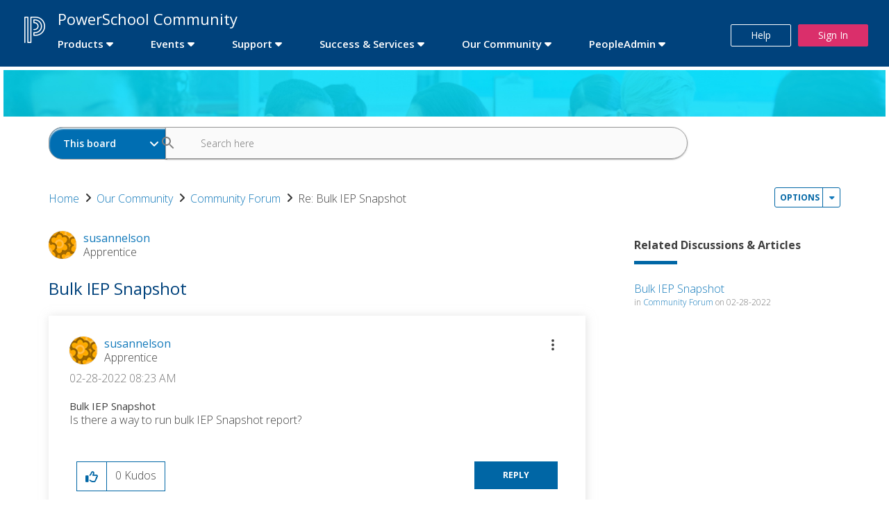

--- FILE ---
content_type: text/html;charset=UTF-8
request_url: https://help.powerschool.com/t5/Community-Forum/Bulk-IEP-Snapshot/m-p/394181/highlight/true
body_size: 41838
content:
<!DOCTYPE html><html prefix="og: http://ogp.me/ns#" dir="ltr" lang="en" class="no-js">
	<head>
	
	<title>
	Re: Bulk IEP Snapshot - PowerSchool Community
</title>
	
	
	<!-- Global Site Tag (gtag.js) - Google Analytics -->
<!-- <script async src="https://www.googletagmanager.com/gtag/js?id=UA-107776935-1"></script> -->
<!-- <script>
  window.dataLayer = window.dataLayer || [];
  function gtag(){dataLayer.push(arguments);}
  gtag('js', new Date());

  gtag('config', 'UA-107776935-1');
</script> -->
<!-- Google Tag Manager -->
<script>(function(w,d,s,l,i){w[l]=w[l]||[];w[l].push({'gtm.start':
new Date().getTime(),event:'gtm.js'});var f=d.getElementsByTagName(s)[0],
j=d.createElement(s),dl=l!='dataLayer'?'&l='+l:'';j.async=true;j.src=
'https://www.googletagmanager.com/gtm.js?id='+i+dl;f.parentNode.insertBefore(j,f);
})(window,document,'script','dataLayer','GTM-KRVL9CM');</script>
<!-- End Google Tag Manager -->

<link href="https://fonts.googleapis.com/css?family=Open+Sans:300,300i,400,400i,600,600i,700,700i,800,800i" rel="stylesheet">
<script src="https://code.jquery.com/jquery-3.1.1.min.js" integrity="sha256-hVVnYaiADRTO2PzUGmuLJr8BLUSjGIZsDYGmIJLv2b8=" crossorigin="anonymous"></script>
<script src="https://maxcdn.bootstrapcdn.com/bootstrap/3.3.7/js/bootstrap.min.js" integrity="sha384-Tc5IQib027qvyjSMfHjOMaLkfuWVxZxUPnCJA7l2mCWNIpG9mGCD8wGNIcPD7Txa" crossorigin="anonymous"></script>

	
	
	
	<meta content="Hi Please refer to this document: Use-a-list-report-for-bulk-and-batch-printing to know the steps to bulk print IEP Snapshots that you require." name="description"/><meta content="width=device-width, initial-scale=1.0" name="viewport"/><meta content="2024-09-23T11:24:45-07:00" itemprop="dateModified"/><meta content="text/html; charset=UTF-8" http-equiv="Content-Type"/><link href="https://help.powerschool.com/t5/Community-Forum/Bulk-IEP-Snapshot/m-p/394181#M16378" rel="canonical"/>
	<meta content="https://help.powerschool.com/t5/user/viewprofilepage/user-id/297688" property="article:author"/><meta content="article" property="og:type"/><meta content="https://help.powerschool.com/t5/Community-Forum/Bulk-IEP-Snapshot/m-p/394181#M16378" property="og:url"/><meta content="Community Forum" property="article:section"/><meta content="Hi    Please refer to this document: Use-a-list-report-for-bulk-and-batch-printing to know the steps to bulk print IEP Snapshots that you require.        " property="og:description"/><meta content="2022-08-29T17:59:38.277Z" property="article:published_time"/><meta content="2024-09-23T11:24:45-07:00" property="article:modified_time"/><meta content="Re: Bulk IEP Snapshot" property="og:title"/>
	
	
		<link class="lia-link-navigation hidden live-links" title="topic Re: Bulk IEP Snapshot in Community Forum" type="application/rss+xml" rel="alternate" id="link" href="/xvwqy85873/rss/message?board.id=CommunityForum&amp;message.id=16378"></link>
	

	
	
	    
            	<link href="/skins/6770824/fe16024f505afbbd0d20a2ef8de0bfbb/powerschoolv3.css" rel="stylesheet" type="text/css"/>
            
	

	
	
	
	
	<link rel="icon" href="https://help.powerschool.com/html/@C04F1529B54112F72A6B4559C4352F09/assets/ps-favicon.ico">
<!--[if IE]><link rel="shortcut icon" href="https://help.powerschool.com/html/@C04F1529B54112F72A6B4559C4352F09/assets/ps-favicon.ico"><![endif]-->

<script type="text/javascript" src="/t5/scripts/EF7B13D9B64EB8BBD9C87DD3095E9284/lia-scripts-head-min.js"></script><script language="javascript" type="text/javascript">
<!--
window.FileAPI = { jsPath: '/html/assets/js/vendor/ng-file-upload-shim/' };
LITHIUM.PrefetchData = {"Components":{},"commonResults":{}};
LITHIUM.DEBUG = false;
LITHIUM.CommunityJsonObject = {
  "Validation" : {
    "image.description" : {
      "min" : 0,
      "max" : 1000,
      "isoneof" : [ ],
      "type" : "string"
    },
    "tkb.toc_maximum_heading_level" : {
      "min" : 1,
      "max" : 6,
      "isoneof" : [ ],
      "type" : "integer"
    },
    "tkb.toc_heading_list_style" : {
      "min" : 0,
      "max" : 50,
      "isoneof" : [
        "disc",
        "circle",
        "square",
        "none"
      ],
      "type" : "string"
    },
    "blog.toc_maximum_heading_level" : {
      "min" : 1,
      "max" : 6,
      "isoneof" : [ ],
      "type" : "integer"
    },
    "tkb.toc_heading_indent" : {
      "min" : 5,
      "max" : 50,
      "isoneof" : [ ],
      "type" : "integer"
    },
    "blog.toc_heading_indent" : {
      "min" : 5,
      "max" : 50,
      "isoneof" : [ ],
      "type" : "integer"
    },
    "blog.toc_heading_list_style" : {
      "min" : 0,
      "max" : 50,
      "isoneof" : [
        "disc",
        "circle",
        "square",
        "none"
      ],
      "type" : "string"
    }
  },
  "User" : {
    "settings" : {
      "imageupload.legal_file_extensions" : "*.jpg;*.JPG;*.jpeg;*.JPEG;*.gif;*.GIF;*.png;*.PNG",
      "config.enable_avatar" : true,
      "integratedprofile.show_klout_score" : true,
      "layout.sort_view_by_last_post_date" : true,
      "layout.friendly_dates_enabled" : false,
      "profileplus.allow.anonymous.scorebox" : false,
      "tkb.message_sort_default" : "topicPublishDate",
      "layout.format_pattern_date" : "MM-dd-yyyy",
      "config.require_search_before_post" : "require",
      "isUserLinked" : false,
      "integratedprofile.cta_add_topics_dismissal_timestamp" : -1,
      "layout.message_body_image_max_size" : 1000,
      "profileplus.everyone" : false,
      "integratedprofile.cta_connect_wide_dismissal_timestamp" : -1,
      "blog.toc_maximum_heading_level" : "",
      "integratedprofile.hide_social_networks" : false,
      "blog.toc_heading_indent" : "",
      "contest.entries_per_page_num" : 20,
      "layout.messages_per_page_linear" : 30,
      "integratedprofile.cta_manage_topics_dismissal_timestamp" : -1,
      "profile.shared_profile_test_group" : false,
      "integratedprofile.cta_personalized_feed_dismissal_timestamp" : -1,
      "integratedprofile.curated_feed_size" : 10,
      "contest.one_kudo_per_contest" : false,
      "integratedprofile.enable_social_networks" : false,
      "integratedprofile.my_interests_dismissal_timestamp" : -1,
      "profile.language" : "en",
      "layout.friendly_dates_max_age_days" : 31,
      "layout.threading_order" : "thread_ascending",
      "blog.toc_heading_list_style" : "disc",
      "useRecService" : false,
      "layout.module_welcome" : "",
      "imageupload.max_uploaded_images_per_upload" : 100,
      "imageupload.max_uploaded_images_per_user" : 10000,
      "integratedprofile.connect_mode" : "",
      "tkb.toc_maximum_heading_level" : "",
      "tkb.toc_heading_list_style" : "disc",
      "sharedprofile.show_hovercard_score" : true,
      "config.search_before_post_scope" : "community",
      "tkb.toc_heading_indent" : "",
      "p13n.cta.recommendations_feed_dismissal_timestamp" : -1,
      "imageupload.max_file_size" : 3072,
      "layout.show_batch_checkboxes" : false,
      "integratedprofile.cta_connect_slim_dismissal_timestamp" : -1
    },
    "isAnonymous" : true,
    "policies" : {
      "image-upload.process-and-remove-exif-metadata" : false
    },
    "registered" : false,
    "emailRef" : "",
    "id" : -1,
    "login" : "Community Member"
  },
  "Server" : {
    "communityPrefix" : "/xvwqy85873",
    "nodeChangeTimeStamp" : 1769301373811,
    "tapestryPrefix" : "/t5",
    "deviceMode" : "DESKTOP",
    "responsiveDeviceMode" : "DESKTOP",
    "membershipChangeTimeStamp" : "0",
    "version" : "25.12",
    "branch" : "25.12-release",
    "showTextKeys" : false
  },
  "Config" : {
    "phase" : "prod",
    "integratedprofile.cta.reprompt.delay" : 30,
    "profileplus.tracking" : {
      "profileplus.tracking.enable" : false,
      "profileplus.tracking.click.enable" : false,
      "profileplus.tracking.impression.enable" : false
    },
    "app.revision" : "2512231126-s6f44f032fc-b18",
    "navigation.manager.community.structure.limit" : "1000"
  },
  "Activity" : {
    "Results" : [ ]
  },
  "NodeContainer" : {
    "viewHref" : "https://help.powerschool.com/t5/Our-Community/ct-p/AboutourCommunity",
    "description" : "",
    "id" : "AboutourCommunity",
    "shortTitle" : "Our Community",
    "title" : "Our Community",
    "nodeType" : "category"
  },
  "Page" : {
    "skins" : [
      "powerschoolv3",
      "powerschoolv2",
      "powerschool",
      "support",
      "responsive_peak"
    ],
    "authUrls" : {
      "loginUrl" : "https://help.powerschool.com/t5/user/userloginpage?dest_url=https%3A%2F%2Fhelp.powerschool.com%2Ft5%2FCommunity-Forum%2FBulk-IEP-Snapshot%2Fm-p%2F394181%2Fhighlight%2Ftrue",
      "loginUrlNotRegistered" : "https://help.powerschool.com/t5/user/userloginpage?redirectreason=notregistered&dest_url=https%3A%2F%2Fhelp.powerschool.com%2Ft5%2FCommunity-Forum%2FBulk-IEP-Snapshot%2Fm-p%2F394181%2Fhighlight%2Ftrue",
      "loginUrlNotRegisteredDestTpl" : "https://help.powerschool.com/t5/user/userloginpage?redirectreason=notregistered&dest_url=%7B%7BdestUrl%7D%7D"
    },
    "name" : "ForumTopicPage",
    "rtl" : false,
    "object" : {
      "viewHref" : "/t5/Community-Forum/Bulk-IEP-Snapshot/td-p/299664",
      "subject" : "Bulk IEP Snapshot",
      "id" : 299664,
      "page" : "ForumTopicPage",
      "type" : "Thread"
    }
  },
  "WebTracking" : {
    "Activities" : { },
    "path" : "Community:PowerSchool Community/Category:Our Community/Board:Community Forum/Message:Re: Bulk IEP Snapshot"
  },
  "Feedback" : {
    "targeted" : { }
  },
  "Seo" : {
    "markerEscaping" : {
      "pathElement" : {
        "prefix" : "@",
        "match" : "^[0-9][0-9]$"
      },
      "enabled" : false
    }
  },
  "TopLevelNode" : {
    "viewHref" : "https://help.powerschool.com/",
    "description" : "",
    "id" : "xvwqy85873",
    "shortTitle" : "PowerSchool Community",
    "title" : "PowerSchool Community",
    "nodeType" : "Community"
  },
  "Community" : {
    "viewHref" : "https://help.powerschool.com/",
    "integratedprofile.lang_code" : "en",
    "integratedprofile.country_code" : "US",
    "id" : "xvwqy85873",
    "shortTitle" : "PowerSchool Community",
    "title" : "PowerSchool Community"
  },
  "CoreNode" : {
    "conversationStyle" : "forum",
    "viewHref" : "https://help.powerschool.com/t5/Community-Forum/bd-p/CommunityForum",
    "settings" : { },
    "description" : "",
    "id" : "CommunityForum",
    "shortTitle" : "Community Forum",
    "title" : "Community Forum",
    "nodeType" : "Board",
    "ancestors" : [
      {
        "viewHref" : "https://help.powerschool.com/t5/Our-Community/ct-p/AboutourCommunity",
        "description" : "",
        "id" : "AboutourCommunity",
        "shortTitle" : "Our Community",
        "title" : "Our Community",
        "nodeType" : "category"
      },
      {
        "viewHref" : "https://help.powerschool.com/",
        "description" : "",
        "id" : "xvwqy85873",
        "shortTitle" : "PowerSchool Community",
        "title" : "PowerSchool Community",
        "nodeType" : "Community"
      }
    ]
  }
};
LITHIUM.Components.RENDER_URL = "/t5/util/componentrenderpage/component-id/#{component-id}?render_behavior=raw";
LITHIUM.Components.ORIGINAL_PAGE_NAME = 'forums/v5/ForumTopicPage';
LITHIUM.Components.ORIGINAL_PAGE_ID = 'ForumTopicPage';
LITHIUM.Components.ORIGINAL_PAGE_CONTEXT = '[base64]..';
LITHIUM.Css = {
  "BASE_DEFERRED_IMAGE" : "lia-deferred-image",
  "BASE_BUTTON" : "lia-button",
  "BASE_SPOILER_CONTAINER" : "lia-spoiler-container",
  "BASE_TABS_INACTIVE" : "lia-tabs-inactive",
  "BASE_TABS_ACTIVE" : "lia-tabs-active",
  "BASE_AJAX_REMOVE_HIGHLIGHT" : "lia-ajax-remove-highlight",
  "BASE_FEEDBACK_SCROLL_TO" : "lia-feedback-scroll-to",
  "BASE_FORM_FIELD_VALIDATING" : "lia-form-field-validating",
  "BASE_FORM_ERROR_TEXT" : "lia-form-error-text",
  "BASE_FEEDBACK_INLINE_ALERT" : "lia-panel-feedback-inline-alert",
  "BASE_BUTTON_OVERLAY" : "lia-button-overlay",
  "BASE_TABS_STANDARD" : "lia-tabs-standard",
  "BASE_AJAX_INDETERMINATE_LOADER_BAR" : "lia-ajax-indeterminate-loader-bar",
  "BASE_AJAX_SUCCESS_HIGHLIGHT" : "lia-ajax-success-highlight",
  "BASE_CONTENT" : "lia-content",
  "BASE_JS_HIDDEN" : "lia-js-hidden",
  "BASE_AJAX_LOADER_CONTENT_OVERLAY" : "lia-ajax-loader-content-overlay",
  "BASE_FORM_FIELD_SUCCESS" : "lia-form-field-success",
  "BASE_FORM_WARNING_TEXT" : "lia-form-warning-text",
  "BASE_FORM_FIELDSET_CONTENT_WRAPPER" : "lia-form-fieldset-content-wrapper",
  "BASE_AJAX_LOADER_OVERLAY_TYPE" : "lia-ajax-overlay-loader",
  "BASE_FORM_FIELD_ERROR" : "lia-form-field-error",
  "BASE_SPOILER_CONTENT" : "lia-spoiler-content",
  "BASE_FORM_SUBMITTING" : "lia-form-submitting",
  "BASE_EFFECT_HIGHLIGHT_START" : "lia-effect-highlight-start",
  "BASE_FORM_FIELD_ERROR_NO_FOCUS" : "lia-form-field-error-no-focus",
  "BASE_EFFECT_HIGHLIGHT_END" : "lia-effect-highlight-end",
  "BASE_SPOILER_LINK" : "lia-spoiler-link",
  "BASE_DISABLED" : "lia-link-disabled",
  "FACEBOOK_LOGOUT" : "lia-component-users-action-logout",
  "FACEBOOK_SWITCH_USER" : "lia-component-admin-action-switch-user",
  "BASE_FORM_FIELD_WARNING" : "lia-form-field-warning",
  "BASE_AJAX_LOADER_FEEDBACK" : "lia-ajax-loader-feedback",
  "BASE_AJAX_LOADER_OVERLAY" : "lia-ajax-loader-overlay",
  "BASE_LAZY_LOAD" : "lia-lazy-load"
};
(function() { if (!window.LITHIUM_SPOILER_CRITICAL_LOADED) { window.LITHIUM_SPOILER_CRITICAL_LOADED = true; window.LITHIUM_SPOILER_CRITICAL_HANDLER = function(e) { if (!window.LITHIUM_SPOILER_CRITICAL_LOADED) return; if (e.target.classList.contains('lia-spoiler-link')) { var container = e.target.closest('.lia-spoiler-container'); if (container) { var content = container.querySelector('.lia-spoiler-content'); if (content) { if (e.target.classList.contains('open')) { content.style.display = 'none'; e.target.classList.remove('open'); } else { content.style.display = 'block'; e.target.classList.add('open'); } } e.preventDefault(); return false; } } }; document.addEventListener('click', window.LITHIUM_SPOILER_CRITICAL_HANDLER, true); } })();
LITHIUM.noConflict = true;
LITHIUM.useCheckOnline = false;
LITHIUM.RenderedScripts = [
  "jquery.json-2.6.0.js",
  "jquery.ui.resizable.js",
  "DropDownMenuVisibilityHandler.js",
  "jquery.ui.draggable.js",
  "PartialRenderProxy.js",
  "Auth.js",
  "jquery.js",
  "jquery.autocomplete.js",
  "AjaxFeedback.js",
  "jquery.ui.position.js",
  "Video.js",
  "Placeholder.js",
  "jquery.lithium-selector-extensions.js",
  "Text.js",
  "jquery.hoverIntent-r6.js",
  "Events.js",
  "jquery.css-data-1.0.js",
  "jquery.effects.core.js",
  "InlineMessageReplyEditor.js",
  "DropDownMenu.js",
  "Throttle.js",
  "jquery.iframe-shim-1.0.js",
  "jquery.ui.core.js",
  "PolyfillsAll.js",
  "prism.js",
  "AutoComplete.js",
  "ThreadedDetailMessageList.js",
  "jquery.tools.tooltip-1.2.6.js",
  "Components.js",
  "NoConflict.js",
  "LazyLoadComponent.js",
  "jquery.effects.slide.js",
  "jquery.tmpl-1.1.1.js",
  "SearchAutoCompleteToggle.js",
  "Forms.js",
  "jquery.scrollTo.js",
  "EarlyEventCapture.js",
  "jquery.viewport-1.0.js",
  "Cache.js",
  "ForceLithiumJQuery.js",
  "DataHandler.js",
  "Tooltip.js",
  "Sandbox.js",
  "ElementQueries.js",
  "DeferredImages.js",
  "ResizeSensor.js",
  "InformationBox.js",
  "MessageViewDisplay.js",
  "jquery.ui.widget.js",
  "AjaxSupport.js",
  "SpoilerToggle.js",
  "SearchForm.js",
  "jquery.position-toggle-1.0.js",
  "jquery.blockui.js",
  "jquery.function-utils-1.0.js",
  "jquery.clone-position-1.0.js",
  "jquery.iframe-transport.js",
  "Globals.js",
  "jquery.delayToggle-1.0.js",
  "jquery.ajax-cache-response-1.0.js",
  "MessageBodyDisplay.js",
  "InlineMessageReplyContainer.js",
  "jquery.ui.mouse.js",
  "LiModernizr.js",
  "ElementMethods.js",
  "Namespace.js",
  "HelpIcon.js",
  "jquery.fileupload.js",
  "ActiveCast3.js",
  "jquery.appear-1.1.1.js",
  "json2.js",
  "InlineMessageEditor.js",
  "Lithium.js",
  "jquery.placeholder-2.0.7.js",
  "Link.js",
  "jquery.ui.dialog.js",
  "Loader.js"
];// -->
</script><script type="text/javascript" src="/t5/scripts/D60EB96AE5FF670ED274F16ABB044ABD/lia-scripts-head-min.js"></script></head>
	<body class="lia-board lia-user-status-anonymous ForumTopicPage lia-body" id="lia-body">
	
	
	<div id="E3F-220-7" class="ServiceNodeInfoHeader">
</div>
	
	
	
	

	<div class="lia-page">
		<center>
			
				<!-- Google Tag Manager (noscript) -->
<noscript><iframe src="https://www.googletagmanager.com/ns.html?id=GTM-KRVL9CM"
height="0" width="0" style="display:none;visibility:hidden"></iframe></noscript>
<!-- End Google Tag Manager (noscript) -->
					
	
	<div class="MinimumWidthContainer">
		<div class="min-width-wrapper">
			<div class="min-width">		
				
						<div class="lia-content">
                            
							
							
							
		
	<div class="lia-quilt lia-quilt-forum-topic-page lia-quilt-layout-two-column-main-side lia-top-quilt lia-forum-topic-page-gte-5">
	<div class="lia-quilt-row lia-quilt-row-header">
		<div class="lia-quilt-column lia-quilt-column-24 lia-quilt-column-single lia-quilt-column-common-header">
			<div class="lia-quilt-column-alley lia-quilt-column-alley-single">
	
		
			<div class="lia-quilt lia-quilt-header lia-quilt-layout-header lia-component-quilt-header">
	<div class="lia-quilt-row lia-quilt-row-main-header">
		<div class="lia-quilt-column lia-quilt-column-20 lia-quilt-column-left lia-quilt-column-header-left">
			<div class="lia-quilt-column-alley lia-quilt-column-alley-left">
	
		
			<a href="/"><img src="https://help.powerschool.com/html/assets/PowerSchool Community Logo_White_1.png" class="powerschool-logo" alt="Powerschool Logo"/></a>

		
			

<style> .horizontal-nav ul.custom-sub-nav li.has-children #ProductSupport .depth2 > a { font-weight: 600; color: #0075DB!important; font-size: 18px; background-color:#3e272305; } .productsupp { display: flex; } </style> <div class="horizontal-nav"> <div class="slide-out-menu hidden-lg visible-md"> <!-- Check Community type K-12 or PA --> <!-- Fetch the top-level category id, url and title --> <!-- Fetch the top-level boards id, url and title --> <style> .navbar { position: relative; display: flex; flex-wrap: wrap; align-items: center; justify-content: space-between; padding-top: 0.5rem; padding-bottom: 0.5rem; } .navbar > .container, .navbar > .container-fluid, .navbar > .container-sm, .navbar > .container-md, .navbar > .container-lg, .navbar > .container-xl, .navbar > .container-xxl { display: flex; flex-wrap: inherit; align-items: center; justify-content: space-between; } @media (min-width: 1400px) { .navbar-expand-xxl { flex-wrap: nowrap; justify-content: flex-start; } .navbar-expand-xxl .navbar-toggler { display: none; } .navbar-expand-xxl .offcanvas-header { display: none; } .navbar-expand-xxl .offcanvas { position: inherit; bottom: 0; z-index: 1000; flex-grow: 1; visibility: visible !important; background-color: transparent; border-right: 0; border-left: 0; transition: none; transform: none; } .navbar-expand-xxl .offcanvas-top, .navbar-expand-xxl .offcanvas-bottom { height: auto; border-top: 0; border-bottom: 0; } .navbar-expand-xxl .offcanvas-body { display: flex; flex-grow: 0; padding: 0; overflow-y: visible; } } .navbar-dark .navbar-toggler { color: transparent; border-color: rgba(255, 255, 255, 0.15); background-color: transparent; width: auto; } .navbar-dark .navbar-toggler-icon { background-image: url("data:image/svg+xml;charset=utf8,%3Csvg xmlns='http://www.w3.org/2000/svg' viewBox='0 -2 20 20'%3E%3Cpath fill=' %23fff ' fill-rule='evenodd' d='M0 0h20v3H0zm0 7h20v3H0zm0 7h20v3H0z'/%3E%3C/svg%3E"); } .navbar-dark .navbar-toggler-pa { color: transparent; border-color: rgba(0, 0, 0, 0.15); background-color: transparent; } .navbar-dark .navbar-toggler-icon-pa { background-image: url("data:image/svg+xml;charset=utf8,%3Csvg xmlns='http://www.w3.org/2000/svg' viewBox='0 -2 20 20'%3E%3Cpath fill=' %23000 ' fill-rule='evenodd' d='M0 0h20v3H0zm0 7h20v3H0zm0 7h20v3H0z'/%3E%3C/svg%3E"); } .bg-dark { --bs-bg-opacity: 1; background-color: transparent!important; } .container, .container-fluid, .container-xxl, .container-xl, .container-lg, .container-md, .container-sm { width: 100%; padding-right: var(--bs-gutter-x, 0.75rem); padding-left: var(--bs-gutter-x, 0.75rem); margin-right: auto; margin-left: auto; } .navbar-toggler { padding: 0.25rem 0.75rem; font-size: 1.25rem; line-height: 1; background-color: transparent; border: 1px solid transparent; border-radius: 0.25rem; transition: box-shadow 0.15s ease-in-out; } .navbar-toggler:hover { text-decoration: none; } .navbar-toggler:focus { text-decoration: none; outline: 0; box-shadow: 0 0 0 0.25rem; } .navbar-toggler-icon { display: inline-block; width: 26px; height: 26px; margin: 5px 5px; vertical-align: middle; background-repeat: no-repeat; background-position: center; background-size: 100%; } .offcanvas { position: fixed; bottom: 0; z-index: 1030; display: flex; flex-direction: column; max-width: 100%; visibility: hidden; background-color: #F4F4F4; background-clip: padding-box; outline: 0; transition: transform 0.3s ease; -webkit-transition: all .3s ease; -o-transition: all .3s ease; } /* .offcanvas-backdrop { position: fixed; top: 0; left: 0; z-index: 1040; width: 100vw; height: 100vh; background-color: #000; } .offcanvas-backdrop.fade { opacity: 0; } .offcanvas-backdrop.show { opacity: 0.5; } */ .offcanvas-header { display: flex; color: #fff; background-color: #00427C; align-items: center; justify-content: left; padding: 5px 10px; border-bottom: 1px solid rgba(0,0,0,0.3); border-radius: 5px 20px 0px 0px; flex-flow: row; } .offcanvas-title { margin: 5px 1vw 5px 1vw; line-height: 50px; font-size: 4vw; padding-right: 10px; font-family: "Open Sans",sans-serif; font-weight: 300; display: inline-block; color:#fff; } @media screen and (min-width: 540px) { .offcanvas-title { font-size: 24px; } } .offcanvas-body { flex-grow: 1; padding: 0.1rem 0rem 1rem; overflow-y: auto; border-bottom-right-radius: 6px; } .offcanvas-start { top: 0; left: 0; width: auto; max-width: 85%; transform: translateX(-100%); box-shadow: 0 0 23px rgb(0 0 0 / 23%); border-radius: 5px 20px 20px 5px; } .offcanvas-end { top: 0; right: 0; width: 400px; max-width: 85%; border-left: 1px solid rgba(0, 0, 0, 0.2); transform: translateX(100%); } .offcanvas-top { top: 0; right: 0; left: 0; height: 30vh; max-height: 100%; border-bottom: 1px solid rgba(0, 0, 0, 0.2); transform: translateY(-100%); } .offcanvas-bottom { right: 0; left: 0; height: 30vh; max-height: 100%; border-top: 1px solid rgba(0, 0, 0, 0.2); transform: translateY(100%); } .offcanvas.show { transform: none; } .btn-link { box-sizing: border-box; width: 1.5rem; height: 1.5rem; padding: 0.25em 0.25em; color: #000; background-image: url("data:image/svg+xml,%3csvg xmlns='http://www.w3.org/2000/svg' viewBox='0 0 16 16' fill='%2300427C'%3e%3cpath fill-rule='evenodd' d='M1.646 4.646a.5.5 0 0 1 .708 0L8 10.293l5.646-5.647a.5.5 0 0 1 .708.708l-6 6a.5.5 0 0 1-.708 0l-6-6a.5.5 0 0 1 0-.708z'/%3e%3c/svg%3e"); transform: rotate(-90deg);border: 0; border-radius: 0rem; opacity: 0.75; margin-left: auto; margin-top: auto; margin-bottom: auto; background-repeat: no-repeat; } .btn-close { box-sizing: border-box; width: 40px; height: 40px; padding: 0; color: #fff; background: transparent url('data:image/svg+xml;utf8,<svg xmlns="http://www.w3.org/2000/svg" width="40" height="40" viewBox="0 0 24 24" fill="none" stroke="white" stroke-width="2.5" stroke-linecap="round" stroke-linejoin="round" class="feather feather-x"><line x1="18" y1="6" x2="6" y2="18"></line><line x1="6" y1="6" x2="18" y2="18"></line></svg>'); border: 0; border-radius: 0; opacity: 0.8; margin-left: auto; } .btn-close-pa { box-sizing: border-box; width: 40px; height: 40px; padding: 0; color: #fff; background: transparent url('data:image/svg+xml;utf8,<svg xmlns="http://www.w3.org/2000/svg" width="40" height="40" viewBox="0 0 24 24" fill="none" stroke="black" stroke-width="2.5" stroke-linecap="round" stroke-linejoin="round" class="feather feather-x"><line x1="18" y1="6" x2="6" y2="18"></line><line x1="6" y1="6" x2="18" y2="18"></line></svg>'); border: 0; border-radius: 0; opacity: 0.8; margin-left: auto; } .btn-close:hover { color: #000; text-decoration: none; opacity: 0.75; } .btn-close:focus { outline: 0; box-shadow: 0 0 0 0.25rem rgba(13, 110, 253, 0.25); opacity: 1; } .btn-close:disabled, .btn-close.disabled { pointer-events: none; -webkit-user-select: none; -moz-user-select: none; user-select: none; opacity: 0.25; } .collapse:not(.show) { display: none; } .list-group { display: flex; flex-direction: column; padding-left: 0; margin-bottom: 0; border-radius: 0.25rem; } .list-group-item { position: relative; display: block; padding: 0.5rem 1rem; color: #212529; text-decoration: none; background-color: #fff; border: 1px solid rgba(0, 0, 0, 0.125); } .list-group-item:first-child { border-top-left-radius: inherit; border-top-right-radius: inherit; } .list-group-item:last-child { border-bottom-right-radius: inherit; border-bottom-left-radius: inherit; } .list-group-item.disabled, .list-group-item:disabled { color: #6c757d; pointer-events: none; background-color: #fff; } .list-group-item.active { z-index: 2; color: #fff; background-color: #0d6efd; border-color: #0d6efd; } .list-group-item + .list-group-item { border-top-width: 0; } .list-group-item + .list-group-item.active { margin-top: -1px; border-top-width: 1px; } .list-group-item-primary { color: #084298; background-color: #F4F4F4; } .list-group-item-primary.list-group-item-action:hover, .list-group-item-primary.list-group-item-action:focus { color: #084298; background-color: #F4F4F4; } .list-group-item-primary.list-group-item-action.active { color: #fff; background-color: #084298; border-color: #084298; } .list-group-item-secondary { color: #41464b; background-color: rgba(255, 255, 255, 1); padding: 15px 5px 10px; /* border-bottom: 1px solid #e9eced; */ display: flex; } .list-group-item-secondary.list-group-item-action:hover, .list-group-item-secondary.list-group-item-action:focus { color: #41464b; background-color: #F4F1F1; } .list-group-item-secondary.list-group-item-action.active { color: #fff; background-color: #41464b; border-color: #41464b; } .offcanvas-title a { color: #fff; } .accordion-button-link { position: relative; display: flex; align-items: center; width: 100%; color: #212529!important; text-align: left; background-color: #f4f4f4; border: 0; border-radius: 0; overflow-anchor: none; transition: color 0.15s ease-in-out, background-color 0.15s ease-in-out, border-color 0.15s ease-in-out, box-shadow 0.15s ease-in-out, border-radius 0.15s ease; font-size: 16px; padding-bottom: 8px; padding-top: 8px; border-bottom: 1px solid #e8e8e8; border-bottom-color: #e9eced; line-height: 30px; font-weight: 300; } .accordion-button { position: relative; display: flex; align-items: center; width: 100%; color: #212529!important; text-align: left; background-color: #f4f4f4; border: 0; border-radius: 0; overflow-anchor: none; transition: color 0.15s ease-in-out, background-color 0.15s ease-in-out, border-color 0.15s ease-in-out, box-shadow 0.15s ease-in-out, border-radius 0.15s ease; font-size: 22px; padding-bottom: 8px; padding-top: 8px; border-bottom: none; /* border-bottom-color: #e9eced; */ line-height: 30px; font-weight: 300; } .accordion-button:not(.collapsed) { color: #00427C; background-color: #f4f4f4; /* box-shadow: inset 0 -1px 0 rgba(0, 0, 0, 0.125); */ } .accordion-button:not(.collapsed)::after { background-image: url("data:image/svg+xml,%3csvg xmlns='http://www.w3.org/2000/svg' viewBox='0 0 16 16' fill='%2300427C'%3e%3cpath fill-rule='evenodd' d='M1.646 4.646a.5.5 0 0 1 .708 0L8 10.293l5.646-5.647a.5.5 0 0 1 .708.708l-6 6a.5.5 0 0 1-.708 0l-6-6a.5.5 0 0 1 0-.708z'/%3e%3c/svg%3e"); transform: rotate(-180deg); } .accordion-button::after { flex-shrink: 0; width: 1.25rem; height: 1.25rem; margin-left: auto; content: ""; background-image: url("data:image/svg+xml,%3csvg xmlns='http://www.w3.org/2000/svg' viewBox='0 0 16 16' fill='%23212529'%3e%3cpath fill-rule='evenodd' d='M1.646 4.646a.5.5 0 0 1 .708 0L8 10.293l5.646-5.647a.5.5 0 0 1 .708.708l-6 6a.5.5 0 0 1-.708 0l-6-6a.5.5 0 0 1 0-.708z'/%3e%3c/svg%3e"); background-repeat: no-repeat; background-size: 1.25rem; transition: transform 0.2s ease-in-out; } .accordion-button:hover { z-index: 2; } .accordion-button:focus { z-index: 3; border-color: #00427C; outline: 0; box-shadow: 0 0 0 0.25rem rgba(0, 66, 124, 0.25); } .accordion-header { margin-bottom: 0; display: flex; } .accordion-item { background-color: #f4f4f4; padding: 2px 0px 2px 0px; border-bottom: 1px solid rgba(0, 0, 0, 0.3); border-bottom-color: #DDD; } .accordion-item:first-of-type { border-top-left-radius: 0.25rem; border-top-right-radius: 0.25rem; } .accordion-item:first-of-type .accordion-button { border-top-left-radius: calc(0.25rem - 1px); border-top-right-radius: calc(0.25rem - 1px); } .accordion-item:not(:first-of-type) { border-top: 0; } .accordion-item:last-of-type { border-bottom-right-radius: 0.25rem; border-bottom-left-radius: 0.25rem; } .accordion-item:last-of-type .accordion-button.collapsed { border-bottom-right-radius: calc(0.25rem - 1px); border-bottom-left-radius: calc(0.25rem - 1px); } .accordion-item:last-of-type .accordion-collapse { border-bottom-right-radius: 0.25rem; border-bottom-left-radius: 0.25rem; } .accordion-body { padding: 0rem 0rem; } .accordion-flush .accordion-collapse { border-width: 0; } .accordion-flush .accordion-item { border-right: 0; border-left: 0; border-radius: 0; } .accordion-flush .accordion-item:first-child { border-top: 0; } .accordion-flush .accordion-item:last-child { border-bottom: 0; } .accordion-flush .accordion-item .accordion-button { border-radius: 0; } .link-item .accordion-button::after { width: 1.5rem; height: 1.5rem; margin-bottom: auto; margin-top: auto; background-image: none; transform: rotate(-90deg); border: 0; } .accordion-header a { color: #212529; font-weight: 300; } h3.accordion-header { color: #212529; font-weight: 300; font-size: 22px; } h4.accordion-header { color: #212529; padding-right: 5px; } .list-group-item-primary .nav-category { font-size: 20px; } span.accordion-button.collapsed, .accordion-button { padding-left: 6px; padding-right: 6px; } h3.nav-category { color: #212529; font-weight: 300; font-size: 16px; margin-top: auto; margin-bottom: auto; padding-left: 5px; white-space: pre-wrap; white-space: -moz-pre-wrap; white-space: -pre-wrap; white-space: -o-pre-wrap; word-wrap: break-word; } h3.nav-board { color: #212529; font-weight: 300; font-size: 16px; margin-top: auto; margin-bottom: auto; padding-left: 5px; white-space: pre-wrap; white-space: -moz-pre-wrap; white-space: -pre-wrap; white-space: -o-pre-wrap; word-wrap: break-word; } button.accordion-button.collapsed.non-admin { background-color: #f4f4f4; /* COLOR: #FFF; */ margin: 0 0 0 0; border-bottom: none; } img.home-logo { max-width: 50px; max-height: 50px; display: inline-block; float: left; } .accordion-header .lia-fa-category { background-color: #869499; padding-left: 3px; } .fade { transition: opacity 0.15s linear; } @media (prefers-reduced-motion: reduce) { .fade { transition: none; } } .fade:not(.show) { opacity: 1; } .collapse:not(.show) { display: none; } .collapsing { height: 0; overflow: hidden; transition: height 0.35s ease; } @media (prefers-reduced-motion: reduce) { .collapsing { transition: none; } } .collapsing.collapse-horizontal { width: 0; height: auto; transition: width 0.35s ease; } @media (prefers-reduced-motion: reduce) { .collapsing.collapse-horizontal { transition: none; } } .lia-fa { margin-top: auto; margin-bottom: auto; } .slide-out-menu.hidden-lg.visible-md { display: inline-flex; } .slide-out-menu.hidden-lg.visible-md2 { display: inline-flex; } </style> <nav class="navbar navbar-expand-xxl navbar-dark bg-dark"> <button id="toggler-button" class="navbar-toggler" type="button" data-bs-toggle="offcanvas" data-bs-target="#menu" aria-controls="myNavbar" title="navbar"> <span id="toggler-icon"class="navbar-toggler-icon"></span> </button> <div class="container-fluid"> <div class="offcanvas offcanvas-start" tabindex="-1" id="menu" aria-labelledby="communityTitle"> <div class="offcanvas-header"> <a href="/"><img src='https://help.powerschool.com/html/@D96EC0FCB5F4A2E417C7B802F63BE2C6/assets/PowerSchool Community Logo_White_1.png' class="home-logo" alt="Powerschool Logo" aria-label="Home Page"></a> <span class="offcanvas-title" id="communityTitle"><a href="/">PowerSchool Community</a></span> <button type="button" class="btn-close" data-bs-dismiss="offcanvas" aria-label="Close"></button> </div> <ul class="offcanvas-body accordion"> <!-- tlc is top level category--> <!--Nav id is Top level Category ID, this checks for number of boards under that category--> <!--Nav id is Top level Category ID, this checks for number of categories under that category--> <!--If board count or category count are greater than zero, hasChildren is true--> <li class="has-children"> <div class="accordion-item"> <h4 class="accordion-header"> <button class="accordion-button collapsed" type="button" data-bs-toggle="collapse" data-bs-target='#ProductSupport' aria-expanded="true" href="/t5/Products/ct-p/ProductSupport" aria-controls="collapse1" >Products</button> </h4> <div class="accordion-body accordion-collapse collapse" id="ProductSupport" aria-labelledby="heading-collapsed"> <a href="/t5/Products/ct-p/ProductSupport"> <h4 class="accordion-header"> <button class="accordion-button-link" type="button" aria-label="Products">Link to Products</button> </h4> </a> <ul class="list-group admin-list"> <!--Fetch category title, link and Id for depth 2 of categories under Product Support and their ID is set as Admin. This will return only Administrators Category--> <!--Set class as depth2, and id as the category ID. The class of the anchor tag is set to nav-category--> <!-- <li class="list-group-item depth2" id="Admin"> a href="/t5/Administrators/ct-p/Admin" class="nav-category">Administrators</a> --> <!--Hide the link for Administrator category--> <!-- <script> $('#Admin').css('display','none'); </script> --> <!--Fetch category title, link and Id for depth 3 of categories under Product Support and their ID is set as Admin. This will return all categories under the Administrator Category--> <!--Fetch board title, link and Id for depth 3 of categories under Product Support and their ID is set as Admin. This will return all boards under the Administrator Category--> <!--If board count or category count are greater than zero for all items under the Administrators category, list the category and boards.--> <!--Set class as depth3, and id as the category ID. The class of the anchor tag is set to nav-category--> <a href="/t5/SchoolMessenger-CMA/ct-p/SchoolMessenger_CMA"> <li class="list-group-item-secondary depth3" id="SchoolMessenger_CMA"> <h3 class="nav-category">SchoolMessenger CMA</h3> </li> </a> <!--Set class as depth3, and id as the category ID. The class of the anchor tag is set to nav-category--> <a href="/t5/SchoolMessenger-K-12-Social/ct-p/SchoolMessenger_K-12_Social"> <li class="list-group-item-secondary depth3" id="SchoolMessenger_K-12_Social"> <h3 class="nav-category">SchoolMessenger K-12 Social</h3> </li> </a> <!--Set class as depth3, and id as the category ID. The class of the anchor tag is set to nav-category--> <a href="/t5/SchoolMessenger-PermissionClick/ct-p/SchoolMessenger_PermissionClick"> <li class="list-group-item-secondary depth3" id="SchoolMessenger_PermissionClick"> <h3 class="nav-category">SchoolMessenger PermissionClick</h3> </li> </a> </li> </ul> <!--Create a new div to contain non-admin categories and set class name and inline style--> <ul class=" list-group non-admin-list"> <!--Fetch category title, link and Id for depth 2 of categories under Product Support and their ID is not Admin. This will return all categories except the for Administrator Category--> <!--Fetch board title, link and Id for depth 2 of categories under Product Support and their ID is not Admin. This will return all boards not part of the Administrator Category--> <!--Set style for non-Admin section--> <div class="accordion-item"> <h4 class="accordion-header"> <button class="accordion-button collapsed non-admin" type="button" data-bs-toggle="collapse" data-bs-target='#Families' href="/t5/Families/ct-p/Families" aria-expanded="true" aria-controls="collapse1" >Families</button> </h4> <div class="accordion-body accordion-collapse collapse" id="Families" aria-labelledby="heading-collapsed"> <a href="/t5/Families/ct-p/Families"> <h4 class="accordion-header"> <button class="accordion-button-link" type="button" aria-label="Families">Link to Families</button> </h4> </a> <!--Fetch category title, link and Id for depth 3 of categories under Product Support and their ID is set as Admin. This will return all categories under the specific non-admin category--> <!--Fetch board title, link and Id for depth 3 of categories under Product Support and their ID is set as Admin. This will return all boards under the specific non-admin category--> <!--If board count or category count are greater than zero for all items under the category, list the category and boards.--> <a href="/t5/Enrollment-Express-Family/ct-p/Enrollment_Express_Family"> <li class=" list-group-item-secondary depth3" id="Enrollment_Express_Family"> <h3 class="nav-category">Enrollment Express Family</h3> </li> </a> <a href="/t5/Enrollment-Family/ct-p/PowerSchoolRegistration"> <li class=" list-group-item-secondary depth3" id="PowerSchoolRegistration"> <h3 class="nav-category">Enrollment Family</h3> </li> </a> <a href="/t5/Headed2-Family/ct-p/Headed2_Family"> <li class=" list-group-item-secondary depth3" id="Headed2_Family"> <h3 class="nav-category">Headed2 Family</h3> </li> </a> <a href="/t5/PowerSchool-Mobile-Family/ct-p/PowerSchool-Mobile"> <li class=" list-group-item-secondary depth3" id="PowerSchool-Mobile"> <h3 class="nav-category">PowerSchool Mobile Family</h3> </li> </a> <a href="/t5/Behavior-Support-Family/ct-p/Unified_Classroom_Behavior_Support_Famil"> <li class=" list-group-item-secondary depth3" id="Unified_Classroom_Behavior_Support_Famil"> <h3 class="nav-category">Behavior Support Family</h3> </li> </a> </div> </div> <!--Set style for non-Admin section--> <div class="accordion-item"> <h4 class="accordion-header"> <button class="accordion-button collapsed non-admin" type="button" data-bs-toggle="collapse" data-bs-target='#Applicants' href="/t5/Applicants/ct-p/Applicants" aria-expanded="true" aria-controls="collapse1" >Applicants</button> </h4> <div class="accordion-body accordion-collapse collapse" id="Applicants" aria-labelledby="heading-collapsed"> <a href="/t5/Applicants/ct-p/Applicants"> <h4 class="accordion-header"> <button class="accordion-button-link" type="button" aria-label="Applicants">Link to Applicants</button> </h4> </a> <!--Fetch category title, link and Id for depth 3 of categories under Product Support and their ID is set as Admin. This will return all categories under the specific non-admin category--> <!--Fetch board title, link and Id for depth 3 of categories under Product Support and their ID is set as Admin. This will return all boards under the specific non-admin category--> <!--If board count or category count are greater than zero for all items under the category, list the category and boards.--> <a href="/t5/Unified-Talent-Applicant-Support/ct-p/Unified-Talent-Applicant-Support"> <li class=" list-group-item-secondary depth3" id="Unified-Talent-Applicant-Support"> <h3 class="nav-category">Unified Talent Applicant Support</h3> </li> </a> </div> </div> <!-- This lists boards that are not Admin separately as depth2 class and class of anchor tag set to nav-category--> </ul> </div> </div> </li> <!--Nav id is Top level Category ID, this checks for number of boards under that category--> <!--Nav id is Top level Category ID, this checks for number of categories under that category--> <!--If board count or category count are greater than zero, hasChildren is true--> <li class="has-children"> <div class="accordion-item"> <h4 class="accordion-header"> <button class="accordion-button collapsed" type="button" data-bs-toggle="collapse" data-bs-target='#Events_Hub' href="/t5/Events/ct-p/Events_Hub" aria-expanded="true" aria-controls="collapse1" >Events</button> </h4> <div class="accordion-collapse collapse accordion-body" id="Events_Hub" aria-labelledby="heading-collapsed"> <a href="/t5/Events/ct-p/Events_Hub"> <h4 class="accordion-header"> <button class="accordion-button-link" type="button" aria-label="Events">Link to Events</button> </h4> </a> <ul class=" list-group non-prdsupp-list"> <!--Fetch categories under the top level category and list title, link and category Id--> <!--Fetch boards under the top level category and list title, link and category Id--> <!--Set class as depth2. The class of the anchor tag is set to nav-category--> <a href="/t5/All-Events/ct-p/All_Events"> <li class="list-group-item-secondary depth2"> <h3 class="nav-category">All Events</h3> </li> </a> </ul> </div> </div> </li> <!--Nav id is Top level Category ID, this checks for number of boards under that category--> <!--Nav id is Top level Category ID, this checks for number of categories under that category--> <!--If board count or category count are greater than zero, hasChildren is true--> <li class="has-children"> <div class="accordion-item"> <h4 class="accordion-header"> <button class="accordion-button collapsed" type="button" data-bs-toggle="collapse" data-bs-target='#Contact-Support' href="/t5/Support/ct-p/Contact-Support" aria-expanded="true" aria-controls="collapse1" >Support</button> </h4> <div class="accordion-collapse collapse accordion-body" id="Contact-Support" aria-labelledby="heading-collapsed"> <a href="/t5/Support/ct-p/Contact-Support"> <h4 class="accordion-header"> <button class="accordion-button-link" type="button" aria-label="Support">Link to Support</button> </h4> </a> <ul class=" list-group non-prdsupp-list"> <!--Fetch categories under the top level category and list title, link and category Id--> <!--Fetch boards under the top level category and list title, link and category Id--> <!--Set class as depth2. The class of the anchor tag is set to nav-category--> <a href="/t5/PowerSchool-Ideas-Portal/ct-p/PowerSchool-Ideas-Portal"> <li class="list-group-item-secondary depth2"> <h3 class="nav-category">PowerSchool Ideas Portal</h3> </li> </a> <!--Set class as depth2. The class of the anchor tag is set to nav-category--> <a href="/t5/Adoption-Resources/ct-p/Adoption_Resources"> <li class="list-group-item-secondary depth2"> <h3 class="nav-category">Adoption Resources</h3> </li> </a> </ul> </div> </div> </li> <!--Nav id is Top level Category ID, this checks for number of boards under that category--> <!--Nav id is Top level Category ID, this checks for number of categories under that category--> <!--If board count or category count are greater than zero, hasChildren is true--> <li class="has-children"> <div class="accordion-item"> <h4 class="accordion-header"> <button class="accordion-button collapsed" type="button" data-bs-toggle="collapse" data-bs-target='#Services' href="/t5/Success-Services/ct-p/Services" aria-expanded="true" aria-controls="collapse1" >Success & Services</button> </h4> <div class="accordion-collapse collapse accordion-body" id="Services" aria-labelledby="heading-collapsed"> <a href="/t5/Success-Services/ct-p/Services"> <h4 class="accordion-header"> <button class="accordion-button-link" type="button" aria-label="Success & Services">Link to Success & Services</button> </h4> </a> <ul class=" list-group non-prdsupp-list"> <!--Fetch categories under the top level category and list title, link and category Id--> <!--Fetch boards under the top level category and list title, link and category Id--> <!--Set class as depth2. The class of the anchor tag is set to nav-category--> <a href="/t5/Customer-Education/ct-p/Training"> <li class="list-group-item-secondary depth2"> <h3 class="nav-category">Customer Education</h3> </li> </a> <!--Set class as depth2. The class of the anchor tag is set to nav-category--> <a href="/t5/Technical-Solutions-Group/ct-p/Technical_Solutions_Group"> <li class="list-group-item-secondary depth2"> <h3 class="nav-category">Technical Solutions Group</h3> </li> </a> <!--Set class as depth2. The class of the anchor tag is set to nav-category--> <a href="/t5/Customer-Success-Knowledge-Bases/ct-p/Customer_Success_Knowledge_Bases"> <li class="list-group-item-secondary depth2"> <h3 class="nav-category">Customer Success Knowledge Bases</h3> </li> </a> </ul> </div> </div> </li> <!--Nav id is Top level Category ID, this checks for number of boards under that category--> <!--Nav id is Top level Category ID, this checks for number of categories under that category--> <!--If board count or category count are greater than zero, hasChildren is true--> <li class="has-children"> <div class="accordion-item"> <h4 class="accordion-header"> <button class="accordion-button collapsed" type="button" data-bs-toggle="collapse" data-bs-target='#AboutourCommunity' href="/t5/Our-Community/ct-p/AboutourCommunity" aria-expanded="true" aria-controls="collapse1" >Our Community</button> </h4> <div class="accordion-collapse collapse accordion-body" id="AboutourCommunity" aria-labelledby="heading-collapsed"> <a href="/t5/Our-Community/ct-p/AboutourCommunity"> <h4 class="accordion-header"> <button class="accordion-button-link" type="button" aria-label="Our Community">Link to Our Community</button> </h4> </a> <ul class=" list-group non-prdsupp-list"> <!--Fetch categories under the top level category and list title, link and category Id--> <!--Fetch boards under the top level category and list title, link and category Id--> <!--Set class as depth2. The class of the anchor tag is set to nav-category--> <a href="/t5/PowerSchool-Mentors/ct-p/PowerSchool_Mentors"> <li class="list-group-item-secondary depth2"> <h3 class="nav-category">PowerSchool Mentors</h3> </li> </a> <!--Set class as depth2. The class of the anchor tag is set to nav-category--> <a href="/t5/PowerSchool-Champions/ct-p/PowerSchoolChampions"> <li class="list-group-item-secondary depth2"> <h3 class="nav-category">PowerSchool Champions</h3> </li> </a> <!--Set class as depth2. The class of the anchor tag is set to nav-category--> <a href="/t5/Welcome-and-Getting-Started/ct-p/Welcome_and_Getting_Started"> <li class="list-group-item-secondary depth2"> <h3 class="nav-category">Welcome and Getting Started</h3> </li> </a> <a href="/t5/Announcements-What-s-New/bg-p/Whats-New"> <li class="list-group-item-secondary depth2"> <h3 class="nav-board">Announcements: What's New</h3> </li> </a> <a href="/t5/Community-Forum/bd-p/CommunityForum"> <li class="list-group-item-secondary depth2"> <h3 class="nav-board">Community Forum</h3> </li> </a> </ul> </div> </div> </li> <!--Nav id is Top level Category ID, this checks for number of boards under that category--> <!--Nav id is Top level Category ID, this checks for number of categories under that category--> <!--If board count or category count are greater than zero, hasChildren is true--> <li class="has-children"> <div class="accordion-item"> <h4 class="accordion-header"> <button class="accordion-button collapsed" type="button" data-bs-toggle="collapse" data-bs-target='#PeopleAdmin' href="/t5/PeopleAdmin/ct-p/PeopleAdmin" aria-expanded="true" aria-controls="collapse1" >PeopleAdmin</button> </h4> <div class="accordion-collapse collapse accordion-body" id="PeopleAdmin" aria-labelledby="heading-collapsed"> <a href="/t5/PeopleAdmin/ct-p/PeopleAdmin"> <h4 class="accordion-header"> <button class="accordion-button-link" type="button" aria-label="PeopleAdmin">Link to PeopleAdmin</button> </h4> </a> <ul class=" list-group non-prdsupp-list"> <!--Fetch categories under the top level category and list title, link and category Id--> <!--Fetch boards under the top level category and list title, link and category Id--> <!--Set class as depth2. The class of the anchor tag is set to nav-category--> <a href="/t5/PeopleAdmin-Applicant-Support/ct-p/PeopleAdmin-Applicant-Support"> <li class="list-group-item-secondary depth2"> <h3 class="nav-category">PeopleAdmin Applicant Support</h3> </li> </a> </ul> </div> </div> </li> </ul> </div> </div> </nav> <!--Fetch Categories under More Products--> <!--If More products doesn't have any categories under it, it is hidden--> <script> $("#moreproducts").css("display","none"); </script> <!--If user is a TC show My Contacts--> <script> $(document).ready(function(){ var pathId= window.location.pathname; if (pathId.includes('t5/Services/ct-p/Services') || pathId.includes('t5/Customer-Education/ct-p/Training')) { $(".visible-md").addClass("visible-md2"); $(".visible-md").removeClass("visible-md"); } $("button.navbar-toggler").click(function(){ if ($(window).width() < 500) { $(".lia-header-actions").hide(); } if ($(window).width() > 767) { $("li.community-link").hide(); } }); $("button.btn-close").click(function(){ $(".lia-header-actions").show(); if ($(window).width() > 767) { $("li.community-link").show(); } }); }); </script> <ul class="custom-sub-nav"> <li class="community-link"><a href="/">PowerSchool Community</a></li> </ul> </div> <ul class="custom-sub-nav hidden-md visible-lg-block"> <li class="community-link"><a href="/" aria-label="first link">PowerSchool Community</a></li> <li class="has-children"> <a href="/t5/Products/ct-p/ProductSupport" aria-label="first link" style="font-weight: 600;">Products</a> <ul class="header-sub-nav" id="ProductSupport"> <div class="productsupp"> <div class="admin-list" style="display: grid; grid-template-rows: repeat(16, 0.5fr); grid-auto-flow: column; padding: 20px 0; border-right: 1px #C4C9CA solid;"> <li class="depth2" id="Admin"> <a href="/t5/Administrators/ct-p/Admin" aria-label="first link" class="nav-category">Administrators</a> <script> $('#Admin').css('display','none'); </script> <li class="depth3" id="SchoolMessenger_CMA"> <a href="/t5/SchoolMessenger-CMA/ct-p/SchoolMessenger_CMA" aria-label="first link" class="nav-category">SchoolMessenger CMA</a> </li> <li class="depth3" id="SchoolMessenger_K-12_Social"> <a href="/t5/SchoolMessenger-K-12-Social/ct-p/SchoolMessenger_K-12_Social" aria-label="first link" class="nav-category">SchoolMessenger K-12 Social</a> </li> <li class="depth3" id="SchoolMessenger_PermissionClick"> <a href="/t5/SchoolMessenger-PermissionClick/ct-p/SchoolMessenger_PermissionClick" aria-label="first link" class="nav-category">SchoolMessenger PermissionClick</a> </li> </li> </div> <div class="non-admin-list" style="padding: 10px 0; background: #F4F1F1;"> <div style="display: flex; flex-direction: column; padding: 10px 0;"> <li class="depth2"> <a href="/t5/Families/ct-p/Families" aria-label="first link" class="nav-category">Families</a> <li class="depth3"> <a href="/t5/Enrollment-Express-Family/ct-p/Enrollment_Express_Family" aria-label="first link" class="nav-category">Enrollment Express Family</a> </li> <li class="depth3"> <a href="/t5/Enrollment-Family/ct-p/PowerSchoolRegistration" aria-label="first link" class="nav-category">Enrollment Family</a> </li> <li class="depth3"> <a href="/t5/Headed2-Family/ct-p/Headed2_Family" aria-label="first link" class="nav-category">Headed2 Family</a> </li> <li class="depth3"> <a href="/t5/PowerSchool-Mobile-Family/ct-p/PowerSchool-Mobile" aria-label="first link" class="nav-category">PowerSchool Mobile Family</a> </li> <li class="depth3"> <a href="/t5/Behavior-Support-Family/ct-p/Unified_Classroom_Behavior_Support_Famil" aria-label="first link" class="nav-category">Behavior Support Family</a> </li> </li> </div> <div style="display: flex; flex-direction: column; padding: 10px 0;"> <li class="depth2"> <a href="/t5/Applicants/ct-p/Applicants" aria-label="first link" class="nav-category">Applicants</a> <li class="depth3"> <a href="/t5/Unified-Talent-Applicant-Support/ct-p/Unified-Talent-Applicant-Support" aria-label="first link" class="nav-category">Unified Talent Applicant Support</a> </li> </li> </div> </div> </div> </ul> </li> <li class="has-children"> <a href="/t5/Events/ct-p/Events_Hub" aria-label="first link" style="font-weight: 600;" name="Events_Hub">Events</a> <ul class="header-sub-nav" id="Events_Hub"> <li class="depth2"> <a href="/t5/All-Events/ct-p/All_Events" aria-label="first link" class="nav-category">All Events</a> </li> </ul> </li> <li class="has-children"> <a href="/t5/Support/ct-p/Contact-Support" aria-label="first link" style="font-weight: 600;" name="Contact-Support">Support</a> <ul class="header-sub-nav" id="Contact-Support"> <li class="depth2"> <a href="/t5/PowerSchool-Ideas-Portal/ct-p/PowerSchool-Ideas-Portal" aria-label="first link" class="nav-category">PowerSchool Ideas Portal</a> </li> <li class="depth2"> <a href="/t5/Adoption-Resources/ct-p/Adoption_Resources" aria-label="first link" class="nav-category">Adoption Resources</a> </li> </ul> </li> <li class="has-children"> <a href="/t5/Success-Services/ct-p/Services" aria-label="first link" style="font-weight: 600;" name="Services">Success & Services</a> <ul class="header-sub-nav" id="Services"> <li class="depth2"> <a href="/t5/Customer-Education/ct-p/Training" aria-label="first link" class="nav-category">Customer Education</a> </li> <li class="depth2"> <a href="/t5/Technical-Solutions-Group/ct-p/Technical_Solutions_Group" aria-label="first link" class="nav-category">Technical Solutions Group</a> </li> <li class="depth2"> <a href="/t5/Customer-Success-Knowledge-Bases/ct-p/Customer_Success_Knowledge_Bases" aria-label="first link" class="nav-category">Customer Success Knowledge Bases</a> </li> </ul> </li> <li class="has-children"> <a href="/t5/Our-Community/ct-p/AboutourCommunity" aria-label="first link" style="font-weight: 600;" name="AboutourCommunity">Our Community</a> <ul class="header-sub-nav" id="AboutourCommunity"> <li class="depth2"> <a href="/t5/PowerSchool-Mentors/ct-p/PowerSchool_Mentors" aria-label="first link" class="nav-category">PowerSchool Mentors</a> </li> <li class="depth2"> <a href="/t5/PowerSchool-Champions/ct-p/PowerSchoolChampions" aria-label="first link" class="nav-category">PowerSchool Champions</a> </li> <li class="depth2"> <a href="/t5/Welcome-and-Getting-Started/ct-p/Welcome_and_Getting_Started" aria-label="first link" class="nav-category">Welcome and Getting Started</a> </li> <li class="depth2"> <a href="/t5/Announcements-What-s-New/bg-p/Whats-New" aria-label="first link" class="nav-category">Announcements: What's New</a> </li> <li class="depth2"> <a href="/t5/Community-Forum/bd-p/CommunityForum" aria-label="first link" class="nav-category">Community Forum</a> </li> </ul> </li> <li class="has-children"> <a href="/t5/PeopleAdmin/ct-p/PeopleAdmin" aria-label="first link" style="font-weight: 600;" name="PeopleAdmin">PeopleAdmin</a> <ul class="header-sub-nav" id="PeopleAdmin"> <li class="depth2"> <a href="/t5/PeopleAdmin-Applicant-Support/ct-p/PeopleAdmin-Applicant-Support" aria-label="first link" class="nav-category">PeopleAdmin Applicant Support</a> </li> </ul> </li> </ul> </div> <script> $("#otherproducts").css("display","none"); </script>
		
	
	
</div>
		</div><div class="lia-quilt-column lia-quilt-column-04 lia-quilt-column-right lia-quilt-column-header-right">
			<div class="lia-quilt-column-alley lia-quilt-column-alley-right">
	
		<div class="lia-header-actions">
			
		
			<link href="https://cdnjs.cloudflare.com/ajax/libs/font-awesome/6.0.0/css/all.min.css" rel="stylesheet">
<style>
#lang-select-container{
    display: flex;
    justify-content: center;
    margin-left: 10px;
    }

#lang-selector {
    text-align: center;
    width: 110px;
    height: 30px;
    font-size: 13px;
    font-weight: 500;
    border-top: 1px solid #ccc;
    border-right: 1px solid #ccc;
    border-bottom: 1px solid #ccc;
    border-left: none;
    padding: 5px;
    margin-top: 5px;
    background-color: #ededed;
    background-repeat: no-repeat;
    background-position: right 10px center;
    display: flex;
    align-items: center;
    cursor: pointer;
}
#icon-overlay {
    display: flex;
    justify-content: center;
    align-items: center;
    width: 25px;
    height: 30px;
    font-size: 14px;
    font-weight: 500;
    border-top: 1px solid #ccc;
    border-right: none;
    border-bottom: 1px solid #ccc;
    border-left: 1px solid #ccc;
    padding: 5px;
    margin-top: 5px;
    background-color: #ededed;
    background-repeat: no-repeat;
    background-position: right 10px center;
}
#lang-selector-ghost {
    height: 35px;
}
#lang-selector:focus {
    outline: none; /* Remove focus outline */
    border-color: #6c63ff; /* Change border color on focus */
}

/* Style options */
.lang-option {
    font-size: 14px;
    font-weight: 500;
    padding: 8px 10px;
}



</style>


<!--  -->

<div id="lang-selector-ghost">
</div>

		
			<a class="lia-link-navigation login-link lia-authentication-link lia-component-users-action-login" rel="nofollow" id="loginPageV2" href="https://help.powerschool.com/t5/user/userloginpage?dest_url=https%3A%2F%2Fhelp.powerschool.com%2Ft5%2FCommunity-Forum%2FBulk-IEP-Snapshot%2Fm-p%2F394181%2Fhighlight%2Ftrue">Sign In</a>
		
			<a class="lia-link-navigation faq-link lia-component-help-action-faq" id="faqPage" href="/t5/help/faqpage">Help</a>
		
			
		
			
		
			
		
	
		</div>
	
	
</div>
		</div>
	</div><div class="lia-quilt-row lia-quilt-row-sub-header">
		<div class="lia-quilt-column lia-quilt-column-24 lia-quilt-column-single lia-quilt-column-sub-header-main">
			<div class="lia-quilt-column-alley lia-quilt-column-alley-single">
	
		
			<div class="lia-panel lia-panel-standard CustomContent Chrome lia-component-common-widget-custom-content"><div class="lia-decoration-border"><div class="lia-decoration-border-top"><div> </div></div><div class="lia-decoration-border-content"><div><div class="lia-panel-heading-bar-wrapper"><div class="lia-panel-heading-bar"><span aria-level="3" role="heading" class="lia-panel-heading-bar-title"></span></div></div><div class="lia-panel-content-wrapper"><div class="lia-panel-content">
<script>
    document.getElementsByClassName('lia-decoration-border')[0].style.display = 'none';
</script>


<style>
    .lia-top-quilt > .lia-quilt-row-header .lia-quilt-row-sub-header .lia-quilt-column-sub-header-main:has(.alert-component) {
        padding: 0px!important;
    }

    .lia-quilt-row.lia-quilt-row-sub-header:has(.alert-component) { 
        padding-top: 0px!important;
    }
    
    .lia-panel.lia-panel-standard.CustomContent.Chrome.lia-component-common-widget-custom-content:has(.alert-component) {
        margin-bottom: 0px!important;
    }

    .lia-decoration-border:has(.alert-component) {
        display: flex;
        justify-content: center;
        align-items: center;
        height: 50px; /* Adjust height as needed */
    }

    .lia-panel-heading-bar-wrapper:has(~ .lia-panel-content-wrapper .alert-component) {
        display: none!important;
    }

    #alert-message {
        font-size: 18px;
        color: #ff5733;
        padding: 15px;
        text-align: center;
        margin-bottom: 0px!important;
    }

</style>

<div class="alert-component">
    <p id="alert-message" style="color: #DE4278; font-weight: 500;"> We’ve Expanded AI Support!
We’ve broadened AI assistance across additional PowerSchool solutions, making it easier to get guidance when you need it. <a style="color: #00B6EF;" href="https://help.powerschool.com/t5/Announcements-What-s-New/Big-News-Our-New-PowerSchool-Assistant-now-Live/ba-p/529766">Learn More</a></p>
</div>

</div></div></div></div><div class="lia-decoration-border-bottom"><div> </div></div></div></div>
		
	
	
</div>
		</div>
	</div><div class="lia-quilt-row lia-quilt-row-search">
		<div class="lia-quilt-column lia-quilt-column-24 lia-quilt-column-single lia-quilt-column-search">
			<div class="lia-quilt-column-alley lia-quilt-column-alley-single">
	
		
			<div id="lia-searchformV32" class="SearchForm lia-search-form-wrapper lia-mode-default lia-component-common-widget-search-form">
	

	
		<div class="lia-inline-ajax-feedback">
			<div class="AjaxFeedback" id="ajaxfeedback"></div>
			
	

	

		</div>

	

	
		<div id="searchautocompletetoggle">	
	
		

	
		<div class="lia-inline-ajax-feedback">
			<div class="AjaxFeedback" id="ajaxfeedback_0"></div>
			
	

	

		</div>

	

	
			
            <form enctype="multipart/form-data" class="lia-form lia-form-inline SearchForm" action="https://help.powerschool.com/t5/forums/v5/forumtopicpage.searchformv32.form.form" method="post" id="form" name="form"><div class="t-invisible"><input value="board-id/CommunityForum/message-id/16378/highlight/true" name="t:ac" type="hidden"></input><input value="search/contributions/page" name="t:cp" type="hidden"></input><input value="[base64]." name="lia-form-context" type="hidden"></input><input value="ForumTopicPage:board-id/CommunityForum/message-id/16378/highlight/true:searchformv32.form:" name="liaFormContentKey" type="hidden"></input><input value="5DI9GWMef1Esyz275vuiiOExwpQ=:H4sIAAAAAAAAALVSTU7CQBR+krAixkj0BrptjcpCMSbERGKCSmxcm+kwlGrbqTOvFDYexRMYL8HCnXfwAG5dubDtFKxgYgu4mrzvm3w/M+/pHcphHQ4kI4L2dMo9FLYZoM09qbeJxQ4V0+XC7e/tamqyBPEChwgbh1JAjQtLIz6hPaYh8ZlEMaxplAvm2KZmEsm0hhmBhOKpzZzOlsEw8LevR5W3zZfPEqy0oJIYc+eCuAyh2rolfaI7xLN0I8rjWfWBj7CuzJvf5osmbxRN3hacMimNwHRtKSOr0XNnv/vx+FoCGPjhMRzljhNLYHrEt9kA5T08ACCsKvREoYuqxqLl8BLO84q4UcMITcG49y/QOGs1pYyESl5p6V6qwRW086rinVmoxMZsiZud/zBUTc6gmVc4kExkJafmcYG1GM9+wfIsCkf2OP54hal5EjnG54z8h0XhjfcF7wQUs5Kz0GTjU2rOjc/llTT4Au07pDOcBQAA" name="t:formdata" type="hidden"></input></div>
	
	

	

	

	
		<div class="lia-inline-ajax-feedback">
			<div class="AjaxFeedback" id="feedback"></div>
			
	

	

		</div>

	

	

	

	


	
	<input value="YKObY3-2Cvtr9sDL_2zylEa0g_enUrrld8Li8bFQV9M." name="lia-action-token" type="hidden"></input>
	
	<input value="form" id="form_UIDform" name="form_UID" type="hidden"></input>
	<input value="" id="form_instance_keyform" name="form_instance_key" type="hidden"></input>
	
                

                
                    
                        <span class="lia-search-granularity-wrapper">
                            <select title="Search Granularity" class="lia-search-form-granularity search-granularity" aria-label="Search Granularity" id="searchGranularity" name="searchGranularity"><option title="All community" value="xvwqy85873|community">All community</option><option title="This category" value="AboutourCommunity|category">This category</option><option title="This board" selected="selected" value="CommunityForum|forum-board">This board</option><option title="Knowledge base" value="tkb|tkb">Knowledge base</option><option title="Users" value="user|user">Users</option><option title="Products" value="product|product">Products</option></select>
                        </span>
                    
                

                <span class="lia-search-input-wrapper">
                    <span class="lia-search-input-field">
                        <span class="lia-button-wrapper lia-button-wrapper-secondary lia-button-wrapper-searchForm-action"><input value="searchForm" name="submitContextX" type="hidden"></input><input class="lia-button lia-button-secondary lia-button-searchForm-action" value="Search" id="submitContext" name="submitContext" type="submit"></input></span>

                        <input placeholder="Search all content" aria-label="Search" title="Search" class="lia-form-type-text lia-autocomplete-input search-input lia-search-input-message" value="" id="messageSearchField_0" name="messageSearchField" type="text"></input>
                        <input placeholder="Search all content" aria-label="Search" title="Search" class="lia-form-type-text lia-autocomplete-input search-input lia-search-input-tkb-article lia-js-hidden" value="" id="messageSearchField_1" name="messageSearchField_0" type="text"></input>
                        

	
		<input placeholder="Enter a keyword to search within the users" ng-non-bindable="" title="Enter a user name or rank" class="lia-form-type-text UserSearchField lia-search-input-user search-input lia-js-hidden lia-autocomplete-input" aria-label="Enter a user name or rank" value="" id="userSearchField" name="userSearchField" type="text"></input>
	

	


                        <input placeholder="Enter a keyword to search within the private messages" title="Enter a search word" class="lia-form-type-text NoteSearchField lia-search-input-note search-input lia-js-hidden lia-autocomplete-input" aria-label="Enter a search word" value="" id="noteSearchField_0" name="noteSearchField" type="text"></input>
						<input title="Enter a search word" class="lia-form-type-text ProductSearchField lia-search-input-product search-input lia-js-hidden lia-autocomplete-input" aria-label="Enter a search word" value="" id="productSearchField" name="productSearchField" type="text"></input>
                        <input class="lia-as-search-action-id" name="as-search-action-id" type="hidden"></input>
                    </span>
                </span>
                
                    <span id="clearSearchButton" role="button" tabindex="0" title="Clear" class="lia-clear-field lia-js-hidden" aria-label="Clear the search input"></span>
                

                <span class="lia-cancel-search">cancel</span>

                
            
</form>
		
			<div class="search-autocomplete-toggle-link lia-js-hidden">
				<span>
					<a class="lia-link-navigation auto-complete-toggle-on lia-link-ticket-post-action lia-component-search-action-enable-auto-complete" data-lia-action-token="C4HKdjxAEtxAZ-Rp4un_oVRJZg86i7GMU_Z9DIX3vdU." rel="nofollow" id="enableAutoComplete" href="https://help.powerschool.com/t5/forums/v5/forumtopicpage.enableautocomplete:enableautocomplete?t:ac=board-id/CommunityForum/message-id/16378/highlight/true&amp;t:cp=action/contributions/searchactions">Turn on suggestions</a>					
					<span class="HelpIcon">
	<a class="lia-link-navigation help-icon lia-tooltip-trigger" role="button" aria-label="Help Icon" id="link_0" href="#"><span class="lia-img-icon-help lia-fa-icon lia-fa-help lia-fa" alt="Auto-suggest helps you quickly narrow down your search results by suggesting possible matches as you type." aria-label="Help Icon" role="img" id="display"></span></a><div role="alertdialog" class="lia-content lia-tooltip-pos-bottom-left lia-panel-tooltip-wrapper" id="link_1-tooltip-element"><div class="lia-tooltip-arrow"></div><div class="lia-panel-tooltip"><div class="content">Auto-suggest helps you quickly narrow down your search results by suggesting possible matches as you type.</div></div></div>
</span>
				</span>
			</div>
		

	

	

	
	
	
</div>
		
	<div class="spell-check-showing-result">
		Showing results for <span class="lia-link-navigation show-results-for-link lia-link-disabled" aria-disabled="true" id="showingResult"></span>
		
			<a class="lia-link-navigation more-synonym-search-results-for-link" rel="nofollow" id="showingMoreResult" href="#"></a>
			<span class="all-results-for-synonym-search"> </span>
		

	</div>
	<div>
		
			<span class="synonym-search-instead lia-js-hidden">
				Show <a class="lia-link-navigation synonym-search-instead-for-link" rel="nofollow" id="synonymSearchInstead" href="#"></a> only 
			</span>
			<span class="spell-check-and-synonym-search-instead lia-js-hidden"> | </span>
		
		<span class="spell-check-search-instead">
			Search instead for <a class="lia-link-navigation search-instead-for-link" rel="nofollow" id="searchInstead" href="#"></a>
		</span>

	</div>
	<div class="spell-check-do-you-mean lia-component-search-widget-spellcheck">
		Did you mean: <a class="lia-link-navigation do-you-mean-link" rel="nofollow" id="doYouMean" href="#"></a>
	</div>

	

	

	


	
</div>
		
			<!-- <div id="searchbox"></div> -->
 <script type="text/javascript" src="https://d2sqys3a960nyd.cloudfront.net/323e817ec4029701c90341d6be452026/search-clients/1d51bdaf-8ad5-11eb-8d9a-0242ac120002/an.js"></script>
 <script type="text/javascript" src="https://d2sqys3a960nyd.cloudfront.net/323e817ec4029701c90341d6be452026/search-clients/1d51bdaf-8ad5-11eb-8d9a-0242ac120002/searchbox.js?v=1.0"></script>
 <link rel="stylesheet" href="https://d2sqys3a960nyd.cloudfront.net/323e817ec4029701c90341d6be452026/search-clients/1d51bdaf-8ad5-11eb-8d9a-0242ac120002/searchbox.css?v=1.0">
    

<div id="auto">
    <div ng-controller="SearchautoController">
      <div bind-html-compile="autocompleteHtml"></div>
    </div>
</div>

<script>
    
    window.su_community_path = '/plugins/custom/powerschool/powerschool/searchunify_endpoint_1';
    GzAnalytics.setUser("");
</script>

		
	
	
</div>
		</div>
	</div><div class="lia-quilt-row lia-quilt-row-breadcrumb">
		<div class="lia-quilt-column lia-quilt-column-24 lia-quilt-column-single lia-quilt-column-breadcrumb">
			<div class="lia-quilt-column-alley lia-quilt-column-alley-single">
	
		
			<div aria-label="breadcrumbs" role="navigation" class="BreadCrumb crumb-line lia-breadcrumb lia-component-common-widget-breadcrumb">
	<ul role="list" id="list" class="lia-list-standard-inline">
	
		
			<li class="lia-breadcrumb-node crumb">
				<a class="lia-link-navigation crumb-community lia-breadcrumb-community lia-breadcrumb-forum" id="link_2" href="/">PowerSchool Community</a>
			</li>
			
				<li aria-hidden="true" class="lia-breadcrumb-seperator crumb-community lia-breadcrumb-community lia-breadcrumb-forum">
				  
          		  		<span class="separator">:</span>
          		  
				</li>
			
		
			<li class="lia-breadcrumb-node crumb">
				<a class="lia-link-navigation crumb-category lia-breadcrumb-category lia-breadcrumb-forum" id="link_3" href="/t5/Our-Community/ct-p/AboutourCommunity">Our Community</a>
			</li>
			
				<li aria-hidden="true" class="lia-breadcrumb-seperator crumb-category lia-breadcrumb-category lia-breadcrumb-forum">
				  
          		  		<span class="separator">:</span>
          		  
				</li>
			
		
			<li class="lia-breadcrumb-node crumb">
				<a class="lia-link-navigation crumb-board lia-breadcrumb-board lia-breadcrumb-forum" id="link_4" href="/t5/Community-Forum/bd-p/CommunityForum">Community Forum</a>
			</li>
			
				<li aria-hidden="true" class="lia-breadcrumb-seperator crumb-board lia-breadcrumb-board lia-breadcrumb-forum">
				  
          		  		<span class="separator">:</span>
          		  
				</li>
			
		
			<li class="lia-breadcrumb-node crumb final-crumb">
				<span class="lia-link-navigation child-thread lia-link-disabled" aria-disabled="true" disabled="true" role="link" aria-label="Re: Bulk IEP Snapshot" id="link_5">Re: Bulk IEP Snapshot</span>
			</li>
			
		
	
</ul>
</div>
		
			<style>
@media only screen and (min-width: 768px) {
    .pwsc-button-expand {
        background: transparent url('https://help.powerschool.com/html/@39524CB4C84BF1FE576CD437E29F9E19/assets/ellipsis.svg');
        border: none;
        width: 13px;
        height: 13px;
        transform: scale(2.5);
        margin-left: 9px;
        margin-right: 5px;
        background-size: cover;
        background-position: center;
        transition: transform .2s;
        padding: 0px;
    }
    .popover__wrapper:before {
        color: #333;
        font-size: 16px !important;
        font-weight: bold !important;
        top: -1px;
        position: relative;
        content: "\f105";
        display: inline-block;
        font: normal normal normal 10px/1 FontAwesome;
        -moz-osx-font-smoothing: grayscale;
        -webkit-font-smoothing: antialiased;
        text-rendering: auto;
        transform: translate(0, 0);
        padding-left: 10px;
        padding-right: 3px;
    }
    .pwsc-button-expand:hover {
        background-color:#E6E6E6;
    }
    .popover__wrapper {
    display: inline-block;
    }
    .popover__content {
    opacity: 0;
    visibility: hidden;
    position: absolute;
    left: -13px;
    transform: translate(0, 10px);
    background-color: #333;
    color: white;
    font-weight: 400;
    padding: 1rem;
    box-shadow: 0 2px 5px 0 rgba(0, 0, 0, 0.26);
    width: auto;
    border-radius: 6px;
    }
    .popover__content:before {
    position: absolute;
    z-index: -1;
    content: "";
    right: calc(50% - 10px);
    top: -8px;
    border-style: solid;
    border-width: 0 10px 10px 10px;
    border-color: transparent transparent #333 transparent;
    transition-duration: 0.3s;
    transition-property: transform;
    }
    .popover__wrapper:hover .popover__content {
    z-index: 10;
    opacity: 1;
    visibility: visible;
    transform: translate(0, 10px);
    transition: all 0.5s cubic-bezier(0.75, -0.02, 0.2, 0.97);
    }
    .popover__message {
    text-align: center;
    margin-bottom: 0px;
    }
}
</style>

<script>
var finalCrumb = $(".final-crumb").children().text();
        if ($(window).width() > 768) {
            hideBcrums();
        }
        window.addEventListener('resize', function () {
            if($(window).width() >= 768 && $('button#expandBcrums').length < 1) {
                hideBcrums();  
            }
            if ($(window).width() < 768 && $('button#expandBcrums').length > 0) {
                $('div#bcrum_popover').hide();
            }
            if($(window).width() >= 768 && $('button#expandBcrums').length == 1) {
                $('div#bcrum_popover').show();
                hideBcrums();
            }
        });
    function revealBcrums () {
        var bcrums = $(".lia-breadcrumb-node");
        for (let i =0; i < bcrums.length; i++) {
            if(i>0 && i< bcrums.length-3) {
                $(bcrums[i]).css("display","inline-block");
            }
        }
        $('div#bcrum_popover').hide();
        $(".final-crumb").children().text(finalCrumb);
    }
    function hideBcrums() {
        $("a.lia-breadcrumb-community").text("Home");
        $(".final-crumb").children().text((v,value) => {return (value.length > 30 ? value.substring(0, 29)+"..." : value)});
        if($(".lia-breadcrumb-node").length > 4) {
            var bcrums = $(".lia-breadcrumb-node");
            for (let i =0; i < bcrums.length; i++) {
                if(i>0 && i< bcrums.length-3) {
                    $(bcrums[i]).hide();
                }
            }
            if($('button#expandBcrums').length < 1){
                $('<div id="bcrum_popover" class="popover__wrapper"><button class="pwsc-button-expand" type="button" id="expandBcrums" onclick="revealBcrums()" aria-pressed="false" name="expand breadcrumbs"></button><div class="popover__content"><p class="popover__message">Expand breadcrumbs</p></div></div>').insertAfter(bcrums[0]);
            }
        }
    }
</script>
		
	
	

	
		<div class="page-controls">
			
		
			
    <div class="lia-menu-navigation-wrapper lia-js-hidden lia-menu-action lia-page-options lia-component-community-widget-page-options" id="actionMenuDropDown">	
	<div class="lia-menu-navigation">
		<div class="dropdown-default-item"><a title="Show option menu" class="lia-js-menu-opener default-menu-option lia-js-click-menu lia-link-navigation" aria-expanded="false" role="button" aria-label="Options" id="dropDownLink" href="#">Options</a>
			<div class="dropdown-positioning">
				<div class="dropdown-positioning-static">
					
	<ul aria-label="Dropdown menu items" role="list" id="dropdownmenuitems" class="lia-menu-dropdown-items">
		

	
	
		
			
		
			
		
			
		
			
		
			
		
			
		
			
		
			
		
			
		
			
		
			
		
			
		
			
		
			
		
			
		
			
		
			
		
			
		
			
		
			<li role="listitem"><a class="lia-link-navigation rss-thread-link lia-component-rss-action-thread" rel="nofollow noopener noreferrer" id="rssThread" href="/xvwqy85873/rss/message?board.id=CommunityForum&amp;message.id=16378">Subscribe to RSS Feed</a></li>
		
			<li aria-hidden="true"><span class="lia-separator lia-component-common-widget-link-separator">
	<span class="lia-separator-post"></span>
	<span class="lia-separator-pre"></span>
</span></li>
		
			<li role="listitem"><span class="lia-link-navigation mark-thread-unread lia-link-disabled lia-component-forums-action-mark-thread-unread" aria-disabled="true" id="markThreadUnread">Mark Topic as New</span></li>
		
			<li role="listitem"><span class="lia-link-navigation mark-thread-read lia-link-disabled lia-component-forums-action-mark-thread-read" aria-disabled="true" id="markThreadRead">Mark Topic as Read</span></li>
		
			<li aria-hidden="true"><span class="lia-separator lia-component-common-widget-link-separator">
	<span class="lia-separator-post"></span>
	<span class="lia-separator-pre"></span>
</span></li>
		
			
		
			<li role="listitem"><span class="lia-link-navigation addThreadUserFloat lia-link-disabled lia-component-subscriptions-action-add-thread-user-float" aria-disabled="true" id="addThreadUserFloat">Float this Topic for Current User</span></li>
		
			
		
			<li role="listitem"><span class="lia-link-navigation addThreadUserBookmark lia-link-disabled lia-component-subscriptions-action-add-thread-user-bookmark" aria-disabled="true" id="addThreadUserBookmark">Bookmark</span></li>
		
			
		
			
		
			<li role="listitem"><span class="lia-link-navigation addThreadUserEmailSubscription lia-link-disabled lia-component-subscriptions-action-add-thread-user-email" aria-disabled="true" id="addThreadUserEmailSubscription">Subscribe</span></li>
		
			<li role="listitem"><span class="lia-link-navigation addThreadUserMute lia-link-disabled lia-component-subscriptions-action-add-thread-user-mute" aria-disabled="true" id="addThreadUserMute">Mute</span></li>
		
			
		
			<li aria-hidden="true"><span class="lia-separator lia-component-common-widget-link-separator">
	<span class="lia-separator-post"></span>
	<span class="lia-separator-pre"></span>
</span></li>
		
			
		
			
		
			
		
			
		
			<li role="listitem"><a class="lia-link-navigation print-thread lia-component-forums-action-print-thread" rel="nofollow" id="printThread" href="/t5/forums/forumtopicprintpage/board-id/CommunityForum/message-id/16378/print-single-message/false/page/1">Printer Friendly Page</a></li>
		
			
		
			
		
			
		
			
		
			
		
			
		
	
	


	</ul>

				</div>
			</div>
		</div>
	</div>
</div>

		
	
		</div>
	
	
</div>
		</div>
	</div><div class="lia-quilt-row lia-quilt-row-feedback">
		<div class="lia-quilt-column lia-quilt-column-24 lia-quilt-column-single lia-quilt-column-feedback">
			<div class="lia-quilt-column-alley lia-quilt-column-alley-single">
	
		
			
	

	

		
			
        
        
	

	

    
		
	
	
</div>
		</div>
	</div>
</div>
		
	
	
</div>
		</div>
	</div><div class="lia-quilt-row lia-quilt-row-main">
		<div class="lia-quilt-column lia-quilt-column-17 lia-quilt-column-left lia-quilt-column-main-content">
			<div class="lia-quilt-column-alley lia-quilt-column-alley-left">
	
		<div class="author-info">
			
		
			<div class="user-avatar-wrapper"> <div class="UserAvatar lia-user-avatar"> <a class="UserAvatar lia-link-navigation" target="_self" href="/t5/user/viewprofilepage/user-id/362136"> <img class="lia-user-avatar-message" title="susannelson" alt="susannelson" src="https://help.powerschool.com/t5/image/serverpage/avatar-name/gardening/avatar-theme/candy/avatar-collection/hobbies/avatar-display-size/profile/version/2?xdesc=1.0" /> </a> </div> </div> <div class="user-info-wrapper"> <div class="user-link-wrapper"> <span class="UserName lia-user-name lia-user-rank-Apprentice lia-component-common-widget-user-name"> <a class="lia-link-navigation lia-page-link lia-user-name-link" target="_self" href="/t5/user/viewprofilepage/user-id/362136"> <span class="">susannelson</span> </a> </span> </div> <div class="user-rank-wrapper">Apprentice</div> </div>
		
	
		</div>
	
	

	
		
			<h2 class="PageTitle lia-component-common-widget-page-title"><span class="lia-link-navigation lia-link-disabled" aria-disabled="true" id="link_6">Bulk IEP Snapshot</span></h2>
		
			
			
			
					<div class='lia-forum-topic-message-gte-5'>
	<div class='threaded-message-list message-list'>
		
	
		<div data-lia-message-uid='299664' id='messageview' class='lia-panel-message message-uid-299664'>
			<div data-lia-message-uid='299664' class='lia-message-view-wrapper lia-js-data-messageUid-299664 lia-component-forums-widget-message-view-two' id='messageView2_1'>
	<span id='U299664'> </span>
	<span id='M13903'> </span>
	
	

	

	

	
		<div class='lia-inline-ajax-feedback'>
			<div class='AjaxFeedback' id='ajaxfeedback_1'></div>
			
	

	

		</div>

	

	
		<div class='MessageView lia-message-view-forum-message lia-message-view-display lia-row-standard-unread lia-thread-topic'>
			<span class='lia-message-state-indicator'></span>
			<div class='lia-quilt lia-quilt-forum-message lia-quilt-layout-one-column-message'>
	<div class='lia-quilt-row lia-quilt-row-header'>
		<div class='lia-quilt-column lia-quilt-column-12 lia-quilt-column-left lia-quilt-column-header-left'>
			<div class='lia-quilt-column-alley lia-quilt-column-alley-left'>
	
		
			
					<div class='lia-message-author-avatar lia-component-author-avatar lia-component-message-view-widget-author-avatar'><div class='UserAvatar lia-user-avatar lia-component-common-widget-user-avatar'>
	
			
					<img class='lia-user-avatar-message' title='susannelson' alt='susannelson' id='imagedisplay' src='/t5/image/serverpage/avatar-name/gardening/avatar-theme/candy/avatar-collection/hobbies/avatar-display-size/message/version/2?xdesc=1.0'/>
					
				
		
</div></div>
				
		
	
	

	
		<div class='lia-message-author-with-avatar'>
			
		
			
	

	
			<span class='UserName lia-user-name lia-user-rank-Apprentice lia-component-message-view-widget-author-username'>
				
		
		
			<a class='lia-link-navigation lia-page-link lia-user-name-link' style='' target='_self' aria-label='View Profile of susannelson' itemprop='url' id='link_7' href='https://help.powerschool.com/t5/user/viewprofilepage/user-id/362136'><span class=''>susannelson</span></a>
		
		
		
		
		
		
		
		
	
			</span>
		

		
			
					
		<div class='lia-message-author-rank lia-component-author-rank lia-component-message-view-widget-author-rank'>
			Apprentice
		</div>
	
				
		
	
		</div>
	
	

	
		
			
					
		
	
				
		
			
					
		<div title='Posted on' class='lia-message-post-date lia-component-post-date lia-component-message-view-widget-post-date'>
			<span class='DateTime'>
    

	
		
		
		<span class='local-date'>‎02-28-2022</span>
	
		
		<span class='local-time'>08:23 AM</span>
	
	

	
	
	
	
	
	
	
	
	
	
	
	
</span>
		</div>
	
				
		
	
	
</div>
		</div><div class='lia-quilt-column lia-quilt-column-12 lia-quilt-column-right lia-quilt-column-header-right'>
			<div class='lia-quilt-column-alley lia-quilt-column-alley-right'>
	
		
			
					<div class='MessageInResponseTo lia-component-message-view-widget-in-response-to lia-component-in-response-to'>
	
		
	
	
</div>
				
		
			<div class='lia-menu-navigation-wrapper lia-js-hidden lia-menu-action lia-component-message-view-widget-action-menu' id='actionMenuDropDown_0'>	
	<div class='lia-menu-navigation'>
		<div class='dropdown-default-item'><a title='Show option menu' class='lia-js-menu-opener default-menu-option lia-js-click-menu lia-link-navigation' aria-expanded='false' role='button' aria-label='Show Bulk IEP Snapshot post option menu' id='dropDownLink_0' href='#'></a>
			<div class='dropdown-positioning'>
				<div class='dropdown-positioning-static'>
					
	<ul aria-label='Dropdown menu items' role='list' id='dropdownmenuitems_0' class='lia-menu-dropdown-items'>
		

	
	
		
			
		
			
		
			
		
			
		
			
		
			
		
			
		
			
		
			
		
			
		
			<li role='listitem'><span class='lia-link-navigation mark-message-unread lia-link-disabled lia-component-forums-action-mark-message-unread' aria-disabled='true' id='markMessageUnread'>Mark as New</span></li>
		
			
		
			
		
			
		
			<li role='listitem'><span class='lia-link-navigation addMessageUserBookmark lia-link-disabled lia-component-subscriptions-action-add-message-user-bookmark' aria-disabled='true' id='addMessageUserBookmark'>Bookmark</span></li>
		
			
		
			
		
			<li role='listitem'><span class='lia-link-navigation addMessageUserEmailSubscription lia-link-disabled lia-component-subscriptions-action-add-message-user-email' aria-disabled='true' id='addMessageUserEmailSubscription'>Subscribe</span></li>
		
			<li role='listitem'><span class='lia-link-navigation addMessageUserMute lia-link-disabled lia-component-subscriptions-action-add-message-user-mute' aria-disabled='true' id='addMessageUserMute'>Mute</span></li>
		
			
		
			<li aria-hidden='true'><span class='lia-separator lia-component-common-widget-link-separator'>
	<span class='lia-separator-post'></span>
	<span class='lia-separator-pre'></span>
</span></li>
		
			<li role='listitem'><a class='lia-link-navigation rss-message-link lia-component-rss-action-message' rel='nofollow noopener noreferrer' id='rssMessage' href='https://help.powerschool.com/rss/message?board.id=CommunityForum&amp;message.id=13903'>Subscribe to RSS Feed</a></li>
		
			<li aria-hidden='true'><span class='lia-separator lia-component-common-widget-link-separator'>
	<span class='lia-separator-post'></span>
	<span class='lia-separator-pre'></span>
</span></li>
		
			
		
			
		
			<li role='listitem'><a class='lia-link-navigation highlight-message lia-component-forums-action-highlight-message' id='highlightMessage' href='/t5/Community-Forum/Bulk-IEP-Snapshot/m-p/299664/highlight/true#M13903'>Permalink</a></li>
		
			
		
			
		
			<li role='listitem'><a class='lia-link-navigation print-message lia-component-forums-action-print-message' rel='nofollow' id='printMessage' href='/t5/forums/forumtopicprintpage/board-id/CommunityForum/message-id/13903/print-single-message/true/page/1'>Print</a></li>
		
			
		
			
		
			
		
			
		
			
		
			
		
			
		
			
		
			<li aria-hidden='true'><span class='lia-separator lia-component-common-widget-link-separator'>
	<span class='lia-separator-post'></span>
	<span class='lia-separator-pre'></span>
</span></li>
		
			<li role='listitem'><a class='lia-link-navigation report-abuse-link lia-component-forums-action-report-abuse' rel='nofollow' id='reportAbuse' href='/t5/notifications/notifymoderatorpage/message-uid/299664'>Report Inappropriate Content</a></li>
		
			
		
			
		
			
		
			
		
	
	


	</ul>

				</div>
			</div>
		</div>
	</div>
</div>
		
	
	
</div>
		</div>
	</div><div class='lia-quilt-row lia-quilt-row-main'>
		<div class='lia-quilt-column lia-quilt-column-24 lia-quilt-column-single lia-quilt-column-main'>
			<div class='lia-quilt-column-alley lia-quilt-column-alley-single'>
	
		
			
					
		<div title='Posted on' class='lia-message-post-date lia-component-post-date lia-component-message-view-widget-post-date'>
			<span class='DateTime'>
    

	
		
		
		<span class='local-date'>‎02-28-2022</span>
	
		
		<span class='local-time'>08:23 AM</span>
	
	

	
	
	
	
	
	
	
	
	
	
	
	
</span>
		</div>
	
				
		
			<div class='lia-message-subject lia-component-message-view-widget-subject'>
		<div class='MessageSubject'>

	

	
		
		<h2 itemprop='name' class='message-subject'>
			<span class='lia-message-unread'>
				
					
						<div class='lia-message-subject'>
							Bulk IEP Snapshot
						</div>
					
					
				
			</span>
		</h2>
	
		
	

	

	

	

	

	

	

	
			
					
				
		

	
</div>
	</div>
		
			
					
		<div itemprop='text' id='bodyDisplay' class='lia-message-body lia-component-message-view-widget-body lia-component-body-signature-highlight-escalation lia-component-message-view-widget-body-signature-highlight-escalation'>
	
		<div class='lia-message-body-content'>
			
				
					
					
						<P>Is there a way to run bulk IEP Snapshot report?</P>
					
				
			
			
				
			
			
				
			
			
			
			
			
			
		</div>
		
		
	

	
	
</div>
	
				
		
			
					
		
			<div class='lia-rating-metoo lia-component-me-too lia-component-message-view-widget-me-too'>
				
			</div>
		
	
				
		
			
					
		
	
				
		
			
					
		
	
				
		
			
					
		
	
				
		
			
					
		
	
				
		
			
					
				
		
			
		
			
					
			
		
				
		
	
	
</div>
		</div>
	</div><div class='lia-quilt-row lia-quilt-row-footer'>
		<div class='lia-quilt-column lia-quilt-column-12 lia-quilt-column-left lia-quilt-column-footer-left'>
			<div class='lia-quilt-column-alley lia-quilt-column-alley-left'>
	
		
			
					<div data-lia-kudos-id='299664' id='kudosButtonV2' class='KudosButton lia-button-image-kudos-wrapper lia-component-kudos-widget-button-version-3 lia-component-kudos-widget-button-horizontal lia-component-kudos-widget-button lia-component-kudos-action lia-component-message-view-widget-kudos-action'>
	
			<div class='lia-button-image-kudos lia-button-image-kudos-horizontal lia-button-image-kudos-enabled lia-button-image-kudos-not-kudoed lia-button'>
				
		
			
		
			
				<div class='lia-button-image-kudos-count'>
					<span class='lia-link-navigation kudos-count-link lia-link-disabled' aria-disabled='true' title='The total number of kudos this post has received.' id='link_8'>
						<span itemprop="upvoteCount" id="messageKudosCount_2fabf058a743" class="MessageKudosCount lia-component-kudos-widget-message-kudos-count">
	
			0
		
</span><span class="lia-button-image-kudos-label lia-component-kudos-widget-kudos-count-label">
	Kudos
</span>
					</span>
				</div>
			
			
		

	
		
    	
		<div class='lia-button-image-kudos-give'>
			<a onclick='return LITHIUM.EarlyEventCapture(this, &#39;click&#39;, true)' class='lia-link-navigation kudos-link lia-link-ticket-post-action' role='button' data-lia-kudos-entity-uid='299664' aria-label='Click here to give kudos to this post.' title='Click here to give kudos to this post.' data-lia-action-token='CMe9hVfyec8439yepD9dUZCrU3Ryf64h5-WHeCaeQjc.' rel='nofollow' id='kudoEntity' href='https://help.powerschool.com/t5/forums/v5/forumtopicpage.kudosbuttonv2.kudoentity:kudoentity/kudosable-gid/299664?t:ac=board-id/CommunityForum/message-id/16378/highlight/true&amp;t:cp=kudos/contributions/tapletcontributionspage'>
				
					
				
				
			</a>
		</div>
	
    
			</div>
		

	

	

	

    

	

	
</div>
				
		
	
	
</div>
		</div><div class='lia-quilt-column lia-quilt-column-12 lia-quilt-column-right lia-quilt-column-footer-right'>
			<div class='lia-quilt-column-alley lia-quilt-column-alley-right'>
	
		
			<div class='lia-inline-message-reply-container lia-component-messages-widget-reply-inline-button' id='inlineMessageReplyContainer'>


	
			
		
			<div id='replyWrapper' class='lia-inline-message-reply-wrapper'>
				<div id='messageActions' class='lia-message-actions'>
					<div class='lia-button-group'>
	
						<span class='lia-button-wrapper lia-button-wrapper-secondary'><a class='lia-button lia-button-secondary reply-action-link lia-action-reply iconClass lia-button-slim' aria-label='Reply to Bulk IEP Snapshot post' id='link_9' href=''>Reply</a></span>
						
					
</div>
				</div>
				<div class='lia-inline-message-reply-placeholder'></div>
			</div>
		
	
		

	

</div>
		
			
					
				
		
			
		
			
					
				
		
	
	
</div>
		</div>
	</div><div class='lia-quilt-row lia-quilt-row-quickreply'>
		<div class='lia-quilt-column lia-quilt-column-14 lia-quilt-column-left lia-quilt-column-quickreply-left'>
			<div class='lia-quilt-column-alley lia-quilt-column-alley-left lia-mark-empty'>
	
		
			
					
				
		
	
	
</div>
		</div><div class='lia-quilt-column lia-quilt-column-10 lia-quilt-column-right lia-quilt-column-quickreply-right lia-mark-empty'>
			
		</div>
	</div><div class='lia-quilt-row lia-quilt-row-mod-controls'>
		<div class='lia-quilt-column lia-quilt-column-24 lia-quilt-column-single lia-quilt-column-mod-controls-main'>
			<div class='lia-quilt-column-alley lia-quilt-column-alley-single lia-mark-empty'>
	
		
			
					
				
		
			
					
				
		
			
					
		
	
				
		
			
					
		
	
				
		
	
	
</div>
		</div>
	</div>
</div>
		</div>
	

	

	


</div>
			
		
    
            <div class='lia-progress lia-js-hidden' id='progressBar'>
                <div class='lia-progress-indeterminate'></div>
            </div>
        

	
		</div>
		
	

	

	</div>
	
			
		

	
</div>
					<div class='lia-menu-bar lia-menu-bar-bottom lia-forum-topic-page-gte-5-pager lia-component-topic-message'>
	<div class='lia-decoration-border-menu-bar'>
		<div class='lia-decoration-border-menu-bar-top'>
			<div> </div>
		</div>
		<div class='lia-decoration-border-menu-bar-content'>
			<div>
				
				<div class='lia-menu-bar-buttons'>
					
				</div>
				
					
						
							<div class='lia-paging-full-wrapper' id='threadnavigator_0'>
	<ul class='lia-paging-full'>
		
	
		
			
				<li class='lia-paging-page-previous lia-paging-page-listing lia-component-listing'>
					<a class='lia-link-navigation' title='Community Forum' id='link_10' href='/t5/Community-Forum/bd-p/CommunityForum/page/55'>
						<span class='lia-paging-page-arrow'></span> 
						<span class='lia-paging-page-link'>All forum topics</span>
					</a>
				</li>
			
		
			
				<li class='lia-paging-page-previous lia-component-previous'>
					<a class='lia-link-navigation' title='Contact teacher' id='link_11' href='/t5/Community-Forum/Contact-teacher/td-p/526690'>
						<span class='lia-paging-page-arrow'></span> 
						<span class='lia-paging-page-link'>Previous Topic</span>
					</a>
				</li>
			
		
			
				<li class='lia-paging-page-next lia-component-next'>
					<a class='lia-link-navigation' title='List of Assignments' id='link_12' href='/t5/Community-Forum/List-of-Assignments/td-p/526629'>
						<span class='lia-paging-page-link'>Next Topic</span>
						<span class='lia-paging-page-arrow'></span>
					</a>
				</li>		
			
		
	
	

	</ul>
</div>
						
					
				
				
						
					
			</div>
		</div>
		<div class='lia-decoration-border-menu-bar-bottom'>
			<div> </div>
		</div>
	</div>
</div>
				
		
		
			
		
			
			
		
		
			
			
		
		
			
			
	<div class="lia-text lia-forum-topic-page-reply-count lia-discussion-page-sub-section-header lia-component-reply-count-conditional">
		10 Replies
	</div>

		
		
			
			
			
					
	
			<div class="lia-topic-message-editor-placeholder">
			</div>
			
<div id="threadeddetailmessagelist">
	

	
		<div class="lia-inline-ajax-feedback">
			<div class="AjaxFeedback" id="ajaxFeedback"></div>
			
	

	

		</div>

	

	

	

	



	

	<div class="threaded-detail-message-list message-list">
		
			<div class="lia-threaded-detail-display-message-view" id="threadeddetaildisplaymessageviewwrapper">
	<div class="first-message lia-thread-level-00 lia-message-view-forum-message-v5">
		
	

	

		
	
		<div data-lia-message-uid="300416" id="messageview_0" class="lia-panel-message message-uid-300416">
			<div data-lia-message-uid="300416" class="lia-message-view-wrapper lia-js-data-messageUid-300416 lia-component-forums-widget-message-view-two" id="messageView2_1_0">
	<span id="U300416"> </span>
	<span id="M13916"> </span>
	
	

	

	

	
		<div class="lia-inline-ajax-feedback">
			<div class="AjaxFeedback" id="ajaxfeedback_2"></div>
			
	

	

		</div>

	

	
		<div class="MessageView lia-message-view-forum-message lia-message-view-display lia-row-standard-unread lia-thread-reply">
			<span class="lia-message-state-indicator"></span>
			<div class="lia-quilt lia-quilt-forum-message lia-quilt-layout-one-column-message">
	<div class="lia-quilt-row lia-quilt-row-header">
		<div class="lia-quilt-column lia-quilt-column-12 lia-quilt-column-left lia-quilt-column-header-left">
			<div class="lia-quilt-column-alley lia-quilt-column-alley-left">
	
		
			
					<div class="lia-message-author-avatar lia-component-author-avatar lia-component-message-view-widget-author-avatar"><div class="UserAvatar lia-user-avatar lia-component-common-widget-user-avatar">
	
			
					<img class="lia-user-avatar-message" title="SAFFIYAT" alt="SAFFIYAT" id="imagedisplay_0" src="/t5/image/serverpage/image-id/22266i6083ECD300CBFCC1/image-dimensions/40x40/image-coordinates/5%2C51%2C616%2C662/constrain-image/false?v=v2"/>
					
				
		
</div></div>
				
		
	
	

	
		<div class="lia-message-author-with-avatar">
			
		
			
	

	
			<span class="UserName lia-user-name lia-user-rank-Community-Knowledge-Manager lia-component-message-view-widget-author-username">
				
		<img class="lia-user-rank-icon lia-user-rank-icon-left" title="Community Knowledge Manager" alt="Community Knowledge Manager" id="display_0" src="/html/@ED30B7001DC3672541FDBA4B90FF0AC5/assets/PowerSchoolBlueRankIcon-16-16.png"/>
		
			<a class="lia-link-navigation lia-page-link lia-user-name-link" style="color:#DA2F6B" target="_self" aria-label="View Profile of SAFFIYAT" itemprop="url" id="link_13" href="https://help.powerschool.com/t5/user/viewprofilepage/user-id/297695"><span class="">SAFFIYAT</span></a>
		
		
		
		
		
		
		
		
	
			</span>
		

		
			
					
		<div class="lia-message-author-rank lia-component-author-rank lia-component-message-view-widget-author-rank">
			Community Knowledge Manager
		</div>
	
				
		
	
		</div>
	
	

	
		
			
					
		
	
				
		
			
					
		<div title="Posted on" class="lia-message-post-date lia-component-post-date lia-component-message-view-widget-post-date">
			<span class="DateTime">
    

	
		
		
		<span class="local-date">‎03-01-2022</span>
	
		
		<span class="local-time">08:58 AM</span>
	
	

	
	
	
	
	
	
	
	
	
	
	
	
</span>
		</div>
	
				
		
	
	
</div>
		</div><div class="lia-quilt-column lia-quilt-column-12 lia-quilt-column-right lia-quilt-column-header-right">
			<div class="lia-quilt-column-alley lia-quilt-column-alley-right">
	
		
			
					<div class="MessageInResponseTo lia-component-message-view-widget-in-response-to lia-component-in-response-to">
	
		
	
	
</div>
				
		
			<div class="lia-menu-navigation-wrapper lia-js-hidden lia-menu-action lia-component-message-view-widget-action-menu" id="actionMenuDropDown_1">	
	<div class="lia-menu-navigation">
		<div class="dropdown-default-item"><a title="Show option menu" class="lia-js-menu-opener default-menu-option lia-js-click-menu lia-link-navigation" aria-expanded="false" role="button" aria-label="Show comment option menu" id="dropDownLink_1" href="#"></a>
			<div class="dropdown-positioning">
				<div class="dropdown-positioning-static">
					
	<ul aria-label="Dropdown menu items" role="list" id="dropdownmenuitems_1" class="lia-menu-dropdown-items">
		

	
	
		
			
		
			
		
			
		
			
		
			
		
			
		
			
		
			
		
			
		
			
		
			<li role="listitem"><span class="lia-link-navigation mark-message-unread lia-link-disabled lia-component-forums-action-mark-message-unread" aria-disabled="true" id="markMessageUnread_0">Mark as New</span></li>
		
			
		
			
		
			
		
			<li role="listitem"><span class="lia-link-navigation addMessageUserBookmark lia-link-disabled lia-component-subscriptions-action-add-message-user-bookmark" aria-disabled="true" id="addMessageUserBookmark_0">Bookmark</span></li>
		
			
		
			
		
			<li role="listitem"><span class="lia-link-navigation addMessageUserEmailSubscription lia-link-disabled lia-component-subscriptions-action-add-message-user-email" aria-disabled="true" id="addMessageUserEmailSubscription_0">Subscribe</span></li>
		
			<li role="listitem"><span class="lia-link-navigation addMessageUserMute lia-link-disabled lia-component-subscriptions-action-add-message-user-mute" aria-disabled="true" id="addMessageUserMute_0">Mute</span></li>
		
			
		
			<li aria-hidden="true"><span class="lia-separator lia-component-common-widget-link-separator">
	<span class="lia-separator-post"></span>
	<span class="lia-separator-pre"></span>
</span></li>
		
			<li role="listitem"><a class="lia-link-navigation rss-message-link lia-component-rss-action-message" rel="nofollow noopener noreferrer" id="rssMessage_0" href="https://help.powerschool.com/rss/message?board.id=CommunityForum&amp;message.id=13916">Subscribe to RSS Feed</a></li>
		
			<li aria-hidden="true"><span class="lia-separator lia-component-common-widget-link-separator">
	<span class="lia-separator-post"></span>
	<span class="lia-separator-pre"></span>
</span></li>
		
			
		
			
		
			<li role="listitem"><a class="lia-link-navigation highlight-message lia-component-forums-action-highlight-message" id="highlightMessage_0" href="/t5/Community-Forum/Bulk-IEP-Snapshot/m-p/300416/highlight/true#M13916">Permalink</a></li>
		
			
		
			
		
			<li role="listitem"><a class="lia-link-navigation print-message lia-component-forums-action-print-message" rel="nofollow" id="printMessage_0" href="/t5/forums/forumtopicprintpage/board-id/CommunityForum/message-id/13916/print-single-message/true/page/1">Print</a></li>
		
			
		
			
		
			
		
			
		
			
		
			
		
			
		
			
		
			<li aria-hidden="true"><span class="lia-separator lia-component-common-widget-link-separator">
	<span class="lia-separator-post"></span>
	<span class="lia-separator-pre"></span>
</span></li>
		
			<li role="listitem"><a class="lia-link-navigation report-abuse-link lia-component-forums-action-report-abuse" rel="nofollow" id="reportAbuse_0" href="/t5/notifications/notifymoderatorpage/message-uid/300416">Report Inappropriate Content</a></li>
		
			
		
			
		
			
		
			
		
	
	


	</ul>

				</div>
			</div>
		</div>
	</div>
</div>
		
	
	
</div>
		</div>
	</div><div class="lia-quilt-row lia-quilt-row-main">
		<div class="lia-quilt-column lia-quilt-column-24 lia-quilt-column-single lia-quilt-column-main">
			<div class="lia-quilt-column-alley lia-quilt-column-alley-single">
	
		
			
					
		<div title="Posted on" class="lia-message-post-date lia-component-post-date lia-component-message-view-widget-post-date">
			<span class="DateTime">
    

	
		
		
		<span class="local-date">‎03-01-2022</span>
	
		
		<span class="local-time">08:58 AM</span>
	
	

	
	
	
	
	
	
	
	
	
	
	
	
</span>
		</div>
	
				
		
			<div class="lia-message-subject lia-component-message-view-widget-subject">
		<div class="MessageSubject">

	

	
		
		<h2 class="message-subject">
			<span class="lia-message-unread">
				
					
					
				
			</span>
		</h2>
	
		
	

	

	

	

	

	

	

	
			
					
				
		

	
</div>
	</div>
		
			
					
		<div itemprop="text" id="bodyDisplay_0" class="lia-message-body lia-component-message-view-widget-body lia-component-body-signature-highlight-escalation lia-component-message-view-widget-body-signature-highlight-escalation">
	
		<div class="lia-message-body-content">
			
				
					
					
						<P>Hi <a href="/t5/user/viewprofilepage/user-id/362136">@susannelson</a><BR /> <BR /> For us to assist you further would you please provide us with more information, such as:</P> 
<UL> 
 <LI>Name of the PowerSchool product you are referring to e.g. Special Programs or eSchoolPlus</LI> 
 <LI>Elaborate more on the statement- "run&nbsp;bulk IEP Snapshot report"</LI> 
 <LI>What are you trying to achieve?</LI> 
</UL>
					
				
			
			
				<div class="UserSignature lia-message-signature">
	<BR /><BR /><STRONG>Saffiya Tasneem</STRONG> <BR />Community Moderator<BR /><BR />Remember to give <STRONG>Kudos</STRONG> to suggestions that help you!<BR />If a suggestion helps solve your issue, please select <STRONG>Accept As Solution</STRONG> on the post so others can see the solution, too!<BR />
</div>
			
			
				
			
			
			
			
			
			
		</div>
		
		
	

	
	
</div>
	
				
		
			
					
		
	
				
		
			
					
		
	
				
		
			
					
		
	
				
		
			
					
		
	
				
		
			
					
		
	
				
		
			
					
				
		
			
		
			
					
			
		
				
		
	
	
</div>
		</div>
	</div><div class="lia-quilt-row lia-quilt-row-footer">
		<div class="lia-quilt-column lia-quilt-column-12 lia-quilt-column-left lia-quilt-column-footer-left">
			<div class="lia-quilt-column-alley lia-quilt-column-alley-left">
	
		
			
					<div data-lia-kudos-id="300416" id="kudosButtonV2_0" class="KudosButton lia-button-image-kudos-wrapper lia-component-kudos-widget-button-version-3 lia-component-kudos-widget-button-horizontal lia-component-kudos-widget-button lia-component-kudos-action lia-component-message-view-widget-kudos-action">
	
			<div class="lia-button-image-kudos lia-button-image-kudos-horizontal lia-button-image-kudos-enabled lia-button-image-kudos-not-kudoed lia-button">
				
		
			
		
			
				<div class="lia-button-image-kudos-count">
					<span class="lia-link-navigation kudos-count-link lia-link-disabled" aria-disabled="true" title="The total number of kudos this post has received." id="link_14">
						<span itemprop="upvoteCount" id="messageKudosCount_2fabf400b367" class="MessageKudosCount lia-component-kudos-widget-message-kudos-count">
	
			0
		
</span><span class="lia-button-image-kudos-label lia-component-kudos-widget-kudos-count-label">
	Kudos
</span>
					</span>
				</div>
			
			
		

	
		
    	
		<div class="lia-button-image-kudos-give">
			<a onclick="return LITHIUM.EarlyEventCapture(this, 'click', true)" class="lia-link-navigation kudos-link lia-link-ticket-post-action" role="button" data-lia-kudos-entity-uid="300416" aria-label="Click here to give kudos to this post." title="Click here to give kudos to this post." data-lia-action-token="3CpKSBtHWZMxufU9976ETbmNYl5AaWdPY9ocXX5-_L4." rel="nofollow" id="kudoEntity_0" href="https://help.powerschool.com/t5/forums/v5/forumtopicpage.kudosbuttonv2.kudoentity:kudoentity/kudosable-gid/300416?t:ac=board-id/CommunityForum/message-id/16378/highlight/true&amp;t:cp=kudos/contributions/tapletcontributionspage">
				
					
				
				
			</a>
		</div>
	
    
			</div>
		

	

	

	

    

	

	
</div>
				
		
	
	
</div>
		</div><div class="lia-quilt-column lia-quilt-column-12 lia-quilt-column-right lia-quilt-column-footer-right">
			<div class="lia-quilt-column-alley lia-quilt-column-alley-right">
	
		
			<div class="lia-inline-message-reply-container lia-component-messages-widget-reply-inline-button" id="inlineMessageReplyContainer_0">


	
			
		
			<div id="replyWrapper_0" class="lia-inline-message-reply-wrapper">
				<div id="messageActions_0" class="lia-message-actions">
					<div class="lia-button-group">
	
						<span class="lia-button-wrapper lia-button-wrapper-secondary"><a class="lia-button lia-button-secondary reply-action-link lia-action-reply iconClass lia-button-slim" aria-label="Reply to comment" id="link_15" href="">Reply</a></span>
						
					
</div>
				</div>
				<div class="lia-inline-message-reply-placeholder"></div>
			</div>
		
	
		

	

</div>
		
			
					
				
		
			
		
			
					
				
		
	
	
</div>
		</div>
	</div><div class="lia-quilt-row lia-quilt-row-quickreply">
		<div class="lia-quilt-column lia-quilt-column-14 lia-quilt-column-left lia-quilt-column-quickreply-left">
			<div class="lia-quilt-column-alley lia-quilt-column-alley-left lia-mark-empty">
	
		
			
					
				
		
	
	
</div>
		</div><div class="lia-quilt-column lia-quilt-column-10 lia-quilt-column-right lia-quilt-column-quickreply-right lia-mark-empty">
			
		</div>
	</div><div class="lia-quilt-row lia-quilt-row-mod-controls">
		<div class="lia-quilt-column lia-quilt-column-24 lia-quilt-column-single lia-quilt-column-mod-controls-main">
			<div class="lia-quilt-column-alley lia-quilt-column-alley-single lia-mark-empty">
	
		
			
					
				
		
			
					
				
		
			
					
		
	
				
		
			
					
		
	
				
		
	
	
</div>
		</div>
	</div>
</div>
		</div>
	

	

	


</div>
			
		
    
            <div class="lia-progress lia-js-hidden" id="progressBar_0">
                <div class="lia-progress-indeterminate"></div>
            </div>
        

	
		</div>
		
	

	

	</div>
</div>
		
			<div class="lia-threaded-detail-display-message-view" id="threadeddetaildisplaymessageviewwrapper_0">
	<div class="lia-thread-level-00 lia-message-view-forum-message-v5">
		
	

	

		
	
		<div data-lia-message-uid="300511" id="messageview_1" class="lia-panel-message message-uid-300511">
			<div data-lia-message-uid="300511" class="lia-message-view-wrapper lia-js-data-messageUid-300511 lia-component-forums-widget-message-view-two" id="messageView2_1_1">
	<span id="U300511"> </span>
	<span id="M13923"> </span>
	
	

	

	

	
		<div class="lia-inline-ajax-feedback">
			<div class="AjaxFeedback" id="ajaxfeedback_3"></div>
			
	

	

		</div>

	

	
		<div class="MessageView lia-message-view-forum-message lia-message-view-display lia-row-standard-unread lia-thread-reply">
			<span class="lia-message-state-indicator"></span>
			<div class="lia-quilt lia-quilt-forum-message lia-quilt-layout-one-column-message">
	<div class="lia-quilt-row lia-quilt-row-header">
		<div class="lia-quilt-column lia-quilt-column-12 lia-quilt-column-left lia-quilt-column-header-left">
			<div class="lia-quilt-column-alley lia-quilt-column-alley-left">
	
		
			
					<div class="lia-message-author-avatar lia-component-author-avatar lia-component-message-view-widget-author-avatar"><div class="UserAvatar lia-user-avatar lia-component-common-widget-user-avatar">
	
			
					<img class="lia-user-avatar-message" title="susannelson" alt="susannelson" id="imagedisplay_1" src="/t5/image/serverpage/avatar-name/gardening/avatar-theme/candy/avatar-collection/hobbies/avatar-display-size/message/version/2?xdesc=1.0"/>
					
				
		
</div></div>
				
		
	
	

	
		<div class="lia-message-author-with-avatar">
			
		
			
	

	
			<span class="UserName lia-user-name lia-user-rank-Apprentice lia-component-message-view-widget-author-username">
				
		
		
			<a class="lia-link-navigation lia-page-link lia-user-name-link" style="" target="_self" aria-label="View Profile of susannelson" itemprop="url" id="link_16" href="https://help.powerschool.com/t5/user/viewprofilepage/user-id/362136"><span class="">susannelson</span></a>
		
		
		
		
		
		
		
		
	
			</span>
		

		
			
					
		<div class="lia-message-author-rank lia-component-author-rank lia-component-message-view-widget-author-rank">
			Apprentice
		</div>
	
				
		
	
		</div>
	
	

	
		
			
					
		
	
				
		
			
					
		<div title="Posted on" class="lia-message-post-date lia-component-post-date lia-component-message-view-widget-post-date">
			<span class="DateTime">
    

	
		
		
		<span class="local-date">‎03-01-2022</span>
	
		
		<span class="local-time">10:32 AM</span>
	
	

	
	
	
	
	
	
	
	
	
	
	
	
</span>
		</div>
	
				
		
	
	
</div>
		</div><div class="lia-quilt-column lia-quilt-column-12 lia-quilt-column-right lia-quilt-column-header-right">
			<div class="lia-quilt-column-alley lia-quilt-column-alley-right">
	
		
			
					<div class="MessageInResponseTo lia-component-message-view-widget-in-response-to lia-component-in-response-to">
	
		
	
	
</div>
				
		
			<div class="lia-menu-navigation-wrapper lia-js-hidden lia-menu-action lia-component-message-view-widget-action-menu" id="actionMenuDropDown_2">	
	<div class="lia-menu-navigation">
		<div class="dropdown-default-item"><a title="Show option menu" class="lia-js-menu-opener default-menu-option lia-js-click-menu lia-link-navigation" aria-expanded="false" role="button" aria-label="Show comment option menu" id="dropDownLink_2" href="#"></a>
			<div class="dropdown-positioning">
				<div class="dropdown-positioning-static">
					
	<ul aria-label="Dropdown menu items" role="list" id="dropdownmenuitems_2" class="lia-menu-dropdown-items">
		

	
	
		
			
		
			
		
			
		
			
		
			
		
			
		
			
		
			
		
			
		
			
		
			<li role="listitem"><span class="lia-link-navigation mark-message-unread lia-link-disabled lia-component-forums-action-mark-message-unread" aria-disabled="true" id="markMessageUnread_1">Mark as New</span></li>
		
			
		
			
		
			
		
			<li role="listitem"><span class="lia-link-navigation addMessageUserBookmark lia-link-disabled lia-component-subscriptions-action-add-message-user-bookmark" aria-disabled="true" id="addMessageUserBookmark_1">Bookmark</span></li>
		
			
		
			
		
			<li role="listitem"><span class="lia-link-navigation addMessageUserEmailSubscription lia-link-disabled lia-component-subscriptions-action-add-message-user-email" aria-disabled="true" id="addMessageUserEmailSubscription_1">Subscribe</span></li>
		
			<li role="listitem"><span class="lia-link-navigation addMessageUserMute lia-link-disabled lia-component-subscriptions-action-add-message-user-mute" aria-disabled="true" id="addMessageUserMute_1">Mute</span></li>
		
			
		
			<li aria-hidden="true"><span class="lia-separator lia-component-common-widget-link-separator">
	<span class="lia-separator-post"></span>
	<span class="lia-separator-pre"></span>
</span></li>
		
			<li role="listitem"><a class="lia-link-navigation rss-message-link lia-component-rss-action-message" rel="nofollow noopener noreferrer" id="rssMessage_1" href="https://help.powerschool.com/rss/message?board.id=CommunityForum&amp;message.id=13923">Subscribe to RSS Feed</a></li>
		
			<li aria-hidden="true"><span class="lia-separator lia-component-common-widget-link-separator">
	<span class="lia-separator-post"></span>
	<span class="lia-separator-pre"></span>
</span></li>
		
			
		
			
		
			<li role="listitem"><a class="lia-link-navigation highlight-message lia-component-forums-action-highlight-message" id="highlightMessage_1" href="/t5/Community-Forum/Bulk-IEP-Snapshot/m-p/300511/highlight/true#M13923">Permalink</a></li>
		
			
		
			
		
			<li role="listitem"><a class="lia-link-navigation print-message lia-component-forums-action-print-message" rel="nofollow" id="printMessage_1" href="/t5/forums/forumtopicprintpage/board-id/CommunityForum/message-id/13923/print-single-message/true/page/1">Print</a></li>
		
			
		
			
		
			
		
			
		
			
		
			
		
			
		
			
		
			<li aria-hidden="true"><span class="lia-separator lia-component-common-widget-link-separator">
	<span class="lia-separator-post"></span>
	<span class="lia-separator-pre"></span>
</span></li>
		
			<li role="listitem"><a class="lia-link-navigation report-abuse-link lia-component-forums-action-report-abuse" rel="nofollow" id="reportAbuse_1" href="/t5/notifications/notifymoderatorpage/message-uid/300511">Report Inappropriate Content</a></li>
		
			
		
			
		
			
		
			
		
	
	


	</ul>

				</div>
			</div>
		</div>
	</div>
</div>
		
	
	
</div>
		</div>
	</div><div class="lia-quilt-row lia-quilt-row-main">
		<div class="lia-quilt-column lia-quilt-column-24 lia-quilt-column-single lia-quilt-column-main">
			<div class="lia-quilt-column-alley lia-quilt-column-alley-single">
	
		
			
					
		<div title="Posted on" class="lia-message-post-date lia-component-post-date lia-component-message-view-widget-post-date">
			<span class="DateTime">
    

	
		
		
		<span class="local-date">‎03-01-2022</span>
	
		
		<span class="local-time">10:32 AM</span>
	
	

	
	
	
	
	
	
	
	
	
	
	
	
</span>
		</div>
	
				
		
			<div class="lia-message-subject lia-component-message-view-widget-subject">
		<div class="MessageSubject">

	

	
		
		<h2 class="message-subject">
			<span class="lia-message-unread">
				
					
					
				
			</span>
		</h2>
	
		
	

	

	

	

	

	

	

	
			
					
				
		

	
</div>
	</div>
		
			
					
		<div itemprop="text" id="bodyDisplay_1" class="lia-message-body lia-component-message-view-widget-body lia-component-body-signature-highlight-escalation lia-component-message-view-widget-body-signature-highlight-escalation">
	
		<div class="lia-message-body-content">
			
				
					
					
						<P>Thank you for getting back to me.&nbsp; I am working in Special Programs and looking to create a report with the IEP Snapshots.&nbsp; The goal is to run a report that would contain all of our IEP summary sheets.&nbsp; &nbsp;Can this be done similarly to running bulk Progress reports? Currently, I do not see an option to do so.</P>
					
				
			
			
				
			
			
				
			
			
			
			
			
			
		</div>
		
		
	

	
	
</div>
	
				
		
			
					
		
	
				
		
			
					
		
	
				
		
			
					
		
	
				
		
			
					
		
	
				
		
			
					
		
	
				
		
			
					
				
		
			
		
			
					
			
		
				
		
	
	
</div>
		</div>
	</div><div class="lia-quilt-row lia-quilt-row-footer">
		<div class="lia-quilt-column lia-quilt-column-12 lia-quilt-column-left lia-quilt-column-footer-left">
			<div class="lia-quilt-column-alley lia-quilt-column-alley-left">
	
		
			
					<div data-lia-kudos-id="300511" id="kudosButtonV2_1" class="KudosButton lia-button-image-kudos-wrapper lia-component-kudos-widget-button-version-3 lia-component-kudos-widget-button-horizontal lia-component-kudos-widget-button lia-component-kudos-action lia-component-message-view-widget-kudos-action">
	
			<div class="lia-button-image-kudos lia-button-image-kudos-horizontal lia-button-image-kudos-enabled lia-button-image-kudos-not-kudoed lia-button">
				
		
			
		
			
				<div class="lia-button-image-kudos-count">
					<span class="lia-link-navigation kudos-count-link lia-link-disabled" aria-disabled="true" title="The total number of kudos this post has received." id="link_17">
						<span itemprop="upvoteCount" id="messageKudosCount_2fabf587a5d4" class="MessageKudosCount lia-component-kudos-widget-message-kudos-count">
	
			0
		
</span><span class="lia-button-image-kudos-label lia-component-kudos-widget-kudos-count-label">
	Kudos
</span>
					</span>
				</div>
			
			
		

	
		
    	
		<div class="lia-button-image-kudos-give">
			<a onclick="return LITHIUM.EarlyEventCapture(this, 'click', true)" class="lia-link-navigation kudos-link lia-link-ticket-post-action" role="button" data-lia-kudos-entity-uid="300511" aria-label="Click here to give kudos to this post." title="Click here to give kudos to this post." data-lia-action-token="MIBxVeTlAZTOmzlK3lvMruXoyNFUJQfIrdmT8gmNS7U." rel="nofollow" id="kudoEntity_1" href="https://help.powerschool.com/t5/forums/v5/forumtopicpage.kudosbuttonv2.kudoentity:kudoentity/kudosable-gid/300511?t:ac=board-id/CommunityForum/message-id/16378/highlight/true&amp;t:cp=kudos/contributions/tapletcontributionspage">
				
					
				
				
			</a>
		</div>
	
    
			</div>
		

	

	

	

    

	

	
</div>
				
		
	
	
</div>
		</div><div class="lia-quilt-column lia-quilt-column-12 lia-quilt-column-right lia-quilt-column-footer-right">
			<div class="lia-quilt-column-alley lia-quilt-column-alley-right">
	
		
			<div class="lia-inline-message-reply-container lia-component-messages-widget-reply-inline-button" id="inlineMessageReplyContainer_1">


	
			
		
			<div id="replyWrapper_1" class="lia-inline-message-reply-wrapper">
				<div id="messageActions_1" class="lia-message-actions">
					<div class="lia-button-group">
	
						<span class="lia-button-wrapper lia-button-wrapper-secondary"><a class="lia-button lia-button-secondary reply-action-link lia-action-reply iconClass lia-button-slim" aria-label="Reply to comment" id="link_18" href="">Reply</a></span>
						
					
</div>
				</div>
				<div class="lia-inline-message-reply-placeholder"></div>
			</div>
		
	
		

	

</div>
		
			
					
				
		
			
		
			
					
				
		
	
	
</div>
		</div>
	</div><div class="lia-quilt-row lia-quilt-row-quickreply">
		<div class="lia-quilt-column lia-quilt-column-14 lia-quilt-column-left lia-quilt-column-quickreply-left">
			<div class="lia-quilt-column-alley lia-quilt-column-alley-left lia-mark-empty">
	
		
			
					
				
		
	
	
</div>
		</div><div class="lia-quilt-column lia-quilt-column-10 lia-quilt-column-right lia-quilt-column-quickreply-right lia-mark-empty">
			
		</div>
	</div><div class="lia-quilt-row lia-quilt-row-mod-controls">
		<div class="lia-quilt-column lia-quilt-column-24 lia-quilt-column-single lia-quilt-column-mod-controls-main">
			<div class="lia-quilt-column-alley lia-quilt-column-alley-single lia-mark-empty">
	
		
			
					
				
		
			
					
				
		
			
					
		
	
				
		
			
					
		
	
				
		
	
	
</div>
		</div>
	</div>
</div>
		</div>
	

	

	


</div>
			
		
    
            <div class="lia-progress lia-js-hidden" id="progressBar_1">
                <div class="lia-progress-indeterminate"></div>
            </div>
        

	
		</div>
		
	

	

	</div>
</div>
		
			<div class="lia-threaded-detail-display-message-view lia-message-reply-to-reply" id="threadeddetaildisplaymessageviewwrapper_1">
	<div class="lia-thread-level-01 lia-message-view-forum-message-v5">
		
	

	

		
	
		<div data-lia-message-uid="300961" id="messageview_2" class="lia-panel-message message-uid-300961">
			<div data-lia-message-uid="300961" class="lia-message-view-wrapper lia-js-data-messageUid-300961 lia-component-forums-widget-message-view-two" id="messageView2_1_2">
	<span id="U300961"> </span>
	<span id="M13933"> </span>
	
	

	

	

	
		<div class="lia-inline-ajax-feedback">
			<div class="AjaxFeedback" id="ajaxfeedback_4"></div>
			
	

	

		</div>

	

	
		<div class="MessageView lia-message-view-forum-message lia-message-view-display lia-row-standard-unread lia-thread-reply">
			<span class="lia-message-state-indicator"></span>
			<div class="lia-quilt lia-quilt-forum-message lia-quilt-layout-one-column-message">
	<div class="lia-quilt-row lia-quilt-row-header">
		<div class="lia-quilt-column lia-quilt-column-12 lia-quilt-column-left lia-quilt-column-header-left">
			<div class="lia-quilt-column-alley lia-quilt-column-alley-left">
	
		
			
					<div class="lia-message-author-avatar lia-component-author-avatar lia-component-message-view-widget-author-avatar"><div class="UserAvatar lia-user-avatar lia-component-common-widget-user-avatar">
	
			
					<img class="lia-user-avatar-message" title="JyotishkaB" alt="JyotishkaB" id="imagedisplay_2" src="/t5/image/serverpage/image-id/56672i8C3665825BB2DECD/image-dimensions/40x40/image-coordinates/0%2C0%2C2080%2C2080/constrain-image/false?v=v2"/>
					
				
		
</div></div>
				
		
	
	

	
		<div class="lia-message-author-with-avatar">
			
		
			
	

	
			<span class="UserName lia-user-name lia-user-rank-Genius lia-component-message-view-widget-author-username">
				
		
		
			<a class="lia-link-navigation lia-page-link lia-user-name-link" style="" target="_self" aria-label="View Profile of JyotishkaB" itemprop="url" id="link_19" href="https://help.powerschool.com/t5/user/viewprofilepage/user-id/297688"><span class="">JyotishkaB</span></a>
		
		
		
		
		
		
		
		
	
			</span>
		

		
			
					
		<div class="lia-message-author-rank lia-component-author-rank lia-component-message-view-widget-author-rank">
			Genius
		</div>
	
				
		
	
		</div>
	
	

	
		
			
					
		
	
				
		
			
					
		<div title="Posted on" class="lia-message-post-date lia-component-post-date lia-component-message-view-widget-post-date">
			<span class="DateTime">
    

	
		
		
		<span class="local-date">‎03-02-2022</span>
	
		
		<span class="local-time">06:56 AM</span>
	
	

	
	
	
	
	
	
	
	
	
	
	
	
</span>
		</div>
	
				
		
	
	
</div>
		</div><div class="lia-quilt-column lia-quilt-column-12 lia-quilt-column-right lia-quilt-column-header-right">
			<div class="lia-quilt-column-alley lia-quilt-column-alley-right">
	
		
			
					<div class="MessageInResponseTo lia-component-message-view-widget-in-response-to lia-component-in-response-to">
	
		<a class="lia-link-navigation lia-message-reply-in-response-to" id="inResponseTo" href="/t5/Community-Forum/Bulk-IEP-Snapshot/m-p/300511/highlight/true#M13923">In response to <span class="lia-message-in-response-to-username">susannelson</span></a>
	
	
</div>
				
		
			<div class="lia-menu-navigation-wrapper lia-js-hidden lia-menu-action lia-component-message-view-widget-action-menu" id="actionMenuDropDown_3">	
	<div class="lia-menu-navigation">
		<div class="dropdown-default-item"><a title="Show option menu" class="lia-js-menu-opener default-menu-option lia-js-click-menu lia-link-navigation" aria-expanded="false" role="button" aria-label="Show comment option menu" id="dropDownLink_3" href="#"></a>
			<div class="dropdown-positioning">
				<div class="dropdown-positioning-static">
					
	<ul aria-label="Dropdown menu items" role="list" id="dropdownmenuitems_3" class="lia-menu-dropdown-items">
		

	
	
		
			
		
			
		
			
		
			
		
			
		
			
		
			
		
			
		
			
		
			
		
			<li role="listitem"><span class="lia-link-navigation mark-message-unread lia-link-disabled lia-component-forums-action-mark-message-unread" aria-disabled="true" id="markMessageUnread_2">Mark as New</span></li>
		
			
		
			
		
			
		
			<li role="listitem"><span class="lia-link-navigation addMessageUserBookmark lia-link-disabled lia-component-subscriptions-action-add-message-user-bookmark" aria-disabled="true" id="addMessageUserBookmark_2">Bookmark</span></li>
		
			
		
			
		
			<li role="listitem"><span class="lia-link-navigation addMessageUserEmailSubscription lia-link-disabled lia-component-subscriptions-action-add-message-user-email" aria-disabled="true" id="addMessageUserEmailSubscription_2">Subscribe</span></li>
		
			<li role="listitem"><span class="lia-link-navigation addMessageUserMute lia-link-disabled lia-component-subscriptions-action-add-message-user-mute" aria-disabled="true" id="addMessageUserMute_2">Mute</span></li>
		
			
		
			<li aria-hidden="true"><span class="lia-separator lia-component-common-widget-link-separator">
	<span class="lia-separator-post"></span>
	<span class="lia-separator-pre"></span>
</span></li>
		
			<li role="listitem"><a class="lia-link-navigation rss-message-link lia-component-rss-action-message" rel="nofollow noopener noreferrer" id="rssMessage_2" href="https://help.powerschool.com/rss/message?board.id=CommunityForum&amp;message.id=13933">Subscribe to RSS Feed</a></li>
		
			<li aria-hidden="true"><span class="lia-separator lia-component-common-widget-link-separator">
	<span class="lia-separator-post"></span>
	<span class="lia-separator-pre"></span>
</span></li>
		
			
		
			
		
			<li role="listitem"><a class="lia-link-navigation highlight-message lia-component-forums-action-highlight-message" id="highlightMessage_2" href="/t5/Community-Forum/Bulk-IEP-Snapshot/m-p/300961/highlight/true#M13933">Permalink</a></li>
		
			
		
			
		
			<li role="listitem"><a class="lia-link-navigation print-message lia-component-forums-action-print-message" rel="nofollow" id="printMessage_2" href="/t5/forums/forumtopicprintpage/board-id/CommunityForum/message-id/13933/print-single-message/true/page/1">Print</a></li>
		
			
		
			
		
			
		
			
		
			
		
			
		
			
		
			
		
			<li aria-hidden="true"><span class="lia-separator lia-component-common-widget-link-separator">
	<span class="lia-separator-post"></span>
	<span class="lia-separator-pre"></span>
</span></li>
		
			<li role="listitem"><a class="lia-link-navigation report-abuse-link lia-component-forums-action-report-abuse" rel="nofollow" id="reportAbuse_2" href="/t5/notifications/notifymoderatorpage/message-uid/300961">Report Inappropriate Content</a></li>
		
			
		
			
		
			
		
			
		
	
	


	</ul>

				</div>
			</div>
		</div>
	</div>
</div>
		
	
	
</div>
		</div>
	</div><div class="lia-quilt-row lia-quilt-row-main">
		<div class="lia-quilt-column lia-quilt-column-24 lia-quilt-column-single lia-quilt-column-main">
			<div class="lia-quilt-column-alley lia-quilt-column-alley-single">
	
		
			
					
		<div title="Posted on" class="lia-message-post-date lia-component-post-date lia-component-message-view-widget-post-date">
			<span class="DateTime">
    

	
		
		
		<span class="local-date">‎03-02-2022</span>
	
		
		<span class="local-time">06:56 AM</span>
	
	

	
	
	
	
	
	
	
	
	
	
	
	
</span>
		</div>
	
				
		
			<div class="lia-message-subject lia-component-message-view-widget-subject">
		<div class="MessageSubject">

	

	
		
		<h2 class="message-subject">
			<span class="lia-message-unread">
				
					
					
				
			</span>
		</h2>
	
		
	

	

	

	

	

	

	

	
			
					
				
		

	
</div>
	</div>
		
			
					
		<div itemprop="text" id="bodyDisplay_2" class="lia-message-body lia-component-message-view-widget-body lia-component-body-signature-highlight-escalation lia-component-message-view-widget-body-signature-highlight-escalation">
	
		<div class="lia-message-body-content">
			
				
					
					
						<P>Hi <a href="/t5/user/viewprofilepage/user-id/362136">@susannelson</a>&nbsp;</P> 
<P>&nbsp;</P> 
<P>Thank you for elaborating on your query!</P> 
<P>&nbsp;</P> 
<P>IEP snapshot reports have information from certain IEP fields like disability, age, grade and other information. On the other hand, the&nbsp;Summary Sheet is likely a&nbsp;section in your IEP documents. So, would you please confirm if you are aiming&nbsp;to create a report with fields from the IEP summary sheet just like a snapshot report has? Also, do you want to bulk print the whole Summary Sheet from the student's IEPs to be sent to parents?</P> 
<P>&nbsp;</P> 
<P>&nbsp;</P> 
<P>&nbsp;</P>
					
				
			
			
				<div style="width:100%; max-height:120px; overflow:hidden;" class="UserSignature lia-message-signature">
	Jyotishka B.<BR />Community Moderator<BR /><BR /> <BR /><BR />Remember to give Kudos to suggestions that help you!<BR />If another user helps solve your issue, please select Accept As Solution on their post so others can see the solution, too!<BR /><BR />
</div>
			
			
				
			
			
			
			
			
			
		</div>
		
		
	

	
	
</div>
	
				
		
			
					
		
	
				
		
			
					
		
	
				
		
			
					
		
	
				
		
			
					
		
	
				
		
			
					
		
	
				
		
			
					
				
		
			
		
			
					
			
		
				
		
	
	
</div>
		</div>
	</div><div class="lia-quilt-row lia-quilt-row-footer">
		<div class="lia-quilt-column lia-quilt-column-12 lia-quilt-column-left lia-quilt-column-footer-left">
			<div class="lia-quilt-column-alley lia-quilt-column-alley-left">
	
		
			
					<div data-lia-kudos-id="300961" id="kudosButtonV2_2" class="KudosButton lia-button-image-kudos-wrapper lia-component-kudos-widget-button-version-3 lia-component-kudos-widget-button-horizontal lia-component-kudos-widget-button lia-component-kudos-action lia-component-message-view-widget-kudos-action">
	
			<div class="lia-button-image-kudos lia-button-image-kudos-horizontal lia-button-image-kudos-enabled lia-button-image-kudos-not-kudoed lia-button">
				
		
			
		
			
				<div class="lia-button-image-kudos-count">
					<span class="lia-link-navigation kudos-count-link lia-link-disabled" aria-disabled="true" title="The total number of kudos this post has received." id="link_20">
						<span itemprop="upvoteCount" id="messageKudosCount_2fabf721121b" class="MessageKudosCount lia-component-kudos-widget-message-kudos-count">
	
			0
		
</span><span class="lia-button-image-kudos-label lia-component-kudos-widget-kudos-count-label">
	Kudos
</span>
					</span>
				</div>
			
			
		

	
		
    	
		<div class="lia-button-image-kudos-give">
			<a onclick="return LITHIUM.EarlyEventCapture(this, 'click', true)" class="lia-link-navigation kudos-link lia-link-ticket-post-action" role="button" data-lia-kudos-entity-uid="300961" aria-label="Click here to give kudos to this post." title="Click here to give kudos to this post." data-lia-action-token="DbMfpVqK5D2JaeOlfVHTYfmunhcV7Sn4MX3euZYaBpk." rel="nofollow" id="kudoEntity_2" href="https://help.powerschool.com/t5/forums/v5/forumtopicpage.kudosbuttonv2.kudoentity:kudoentity/kudosable-gid/300961?t:ac=board-id/CommunityForum/message-id/16378/highlight/true&amp;t:cp=kudos/contributions/tapletcontributionspage">
				
					
				
				
			</a>
		</div>
	
    
			</div>
		

	

	

	

    

	

	
</div>
				
		
	
	
</div>
		</div><div class="lia-quilt-column lia-quilt-column-12 lia-quilt-column-right lia-quilt-column-footer-right">
			<div class="lia-quilt-column-alley lia-quilt-column-alley-right">
	
		
			<div class="lia-inline-message-reply-container lia-component-messages-widget-reply-inline-button" id="inlineMessageReplyContainer_2">


	
			
		
			<div id="replyWrapper_2" class="lia-inline-message-reply-wrapper">
				<div id="messageActions_2" class="lia-message-actions">
					<div class="lia-button-group">
	
						<span class="lia-button-wrapper lia-button-wrapper-secondary"><a class="lia-button lia-button-secondary reply-action-link lia-action-reply iconClass lia-button-slim" aria-label="Reply to comment" id="link_21" href="">Reply</a></span>
						
					
</div>
				</div>
				<div class="lia-inline-message-reply-placeholder"></div>
			</div>
		
	
		

	

</div>
		
			
					
				
		
			
		
			
					
				
		
	
	
</div>
		</div>
	</div><div class="lia-quilt-row lia-quilt-row-quickreply">
		<div class="lia-quilt-column lia-quilt-column-14 lia-quilt-column-left lia-quilt-column-quickreply-left">
			<div class="lia-quilt-column-alley lia-quilt-column-alley-left lia-mark-empty">
	
		
			
					
				
		
	
	
</div>
		</div><div class="lia-quilt-column lia-quilt-column-10 lia-quilt-column-right lia-quilt-column-quickreply-right lia-mark-empty">
			
		</div>
	</div><div class="lia-quilt-row lia-quilt-row-mod-controls">
		<div class="lia-quilt-column lia-quilt-column-24 lia-quilt-column-single lia-quilt-column-mod-controls-main">
			<div class="lia-quilt-column-alley lia-quilt-column-alley-single lia-mark-empty">
	
		
			
					
				
		
			
					
				
		
			
					
		
	
				
		
			
					
		
	
				
		
	
	
</div>
		</div>
	</div>
</div>
		</div>
	

	

	


</div>
			
		
    
            <div class="lia-progress lia-js-hidden" id="progressBar_2">
                <div class="lia-progress-indeterminate"></div>
            </div>
        

	
		</div>
		
	

	

	</div>
</div>
		
			<div class="lia-threaded-detail-display-message-view" id="threadeddetaildisplaymessageviewwrapper_2">
	<div class="lia-thread-level-00 lia-message-view-forum-message-v5">
		
	

	

		
	
		<div data-lia-message-uid="302053" id="messageview_3" class="lia-panel-message message-uid-302053">
			<div data-lia-message-uid="302053" class="lia-message-view-wrapper lia-js-data-messageUid-302053 lia-component-forums-widget-message-view-two" id="messageView2_1_3">
	<span id="U302053"> </span>
	<span id="M13964"> </span>
	
	

	

	

	
		<div class="lia-inline-ajax-feedback">
			<div class="AjaxFeedback" id="ajaxfeedback_5"></div>
			
	

	

		</div>

	

	
		<div class="MessageView lia-message-view-forum-message lia-message-view-display lia-row-standard-unread lia-thread-reply">
			<span class="lia-message-state-indicator"></span>
			<div class="lia-quilt lia-quilt-forum-message lia-quilt-layout-one-column-message">
	<div class="lia-quilt-row lia-quilt-row-header">
		<div class="lia-quilt-column lia-quilt-column-12 lia-quilt-column-left lia-quilt-column-header-left">
			<div class="lia-quilt-column-alley lia-quilt-column-alley-left">
	
		
			
					<div class="lia-message-author-avatar lia-component-author-avatar lia-component-message-view-widget-author-avatar"><div class="UserAvatar lia-user-avatar lia-component-common-widget-user-avatar">
	
			
					<img class="lia-user-avatar-message" title="susannelson" alt="susannelson" id="imagedisplay_3" src="/t5/image/serverpage/avatar-name/gardening/avatar-theme/candy/avatar-collection/hobbies/avatar-display-size/message/version/2?xdesc=1.0"/>
					
				
		
</div></div>
				
		
	
	

	
		<div class="lia-message-author-with-avatar">
			
		
			
	

	
			<span class="UserName lia-user-name lia-user-rank-Apprentice lia-component-message-view-widget-author-username">
				
		
		
			<a class="lia-link-navigation lia-page-link lia-user-name-link" style="" target="_self" aria-label="View Profile of susannelson" itemprop="url" id="link_22" href="https://help.powerschool.com/t5/user/viewprofilepage/user-id/362136"><span class="">susannelson</span></a>
		
		
		
		
		
		
		
		
	
			</span>
		

		
			
					
		<div class="lia-message-author-rank lia-component-author-rank lia-component-message-view-widget-author-rank">
			Apprentice
		</div>
	
				
		
	
		</div>
	
	

	
		
			
					
		
	
				
		
			
					
		<div title="Posted on" class="lia-message-post-date lia-component-post-date lia-component-message-view-widget-post-date">
			<span class="DateTime">
    

	
		
		
		<span class="local-date">‎03-03-2022</span>
	
		
		<span class="local-time">12:24 PM</span>
	
	

	
	
	
	
	
	
	
	
	
	
	
	
</span>
		</div>
	
				
		
	
	
</div>
		</div><div class="lia-quilt-column lia-quilt-column-12 lia-quilt-column-right lia-quilt-column-header-right">
			<div class="lia-quilt-column-alley lia-quilt-column-alley-right">
	
		
			
					<div class="MessageInResponseTo lia-component-message-view-widget-in-response-to lia-component-in-response-to">
	
		
	
	
</div>
				
		
			<div class="lia-menu-navigation-wrapper lia-js-hidden lia-menu-action lia-component-message-view-widget-action-menu" id="actionMenuDropDown_4">	
	<div class="lia-menu-navigation">
		<div class="dropdown-default-item"><a title="Show option menu" class="lia-js-menu-opener default-menu-option lia-js-click-menu lia-link-navigation" aria-expanded="false" role="button" aria-label="Show comment option menu" id="dropDownLink_4" href="#"></a>
			<div class="dropdown-positioning">
				<div class="dropdown-positioning-static">
					
	<ul aria-label="Dropdown menu items" role="list" id="dropdownmenuitems_4" class="lia-menu-dropdown-items">
		

	
	
		
			
		
			
		
			
		
			
		
			
		
			
		
			
		
			
		
			
		
			
		
			<li role="listitem"><span class="lia-link-navigation mark-message-unread lia-link-disabled lia-component-forums-action-mark-message-unread" aria-disabled="true" id="markMessageUnread_3">Mark as New</span></li>
		
			
		
			
		
			
		
			<li role="listitem"><span class="lia-link-navigation addMessageUserBookmark lia-link-disabled lia-component-subscriptions-action-add-message-user-bookmark" aria-disabled="true" id="addMessageUserBookmark_3">Bookmark</span></li>
		
			
		
			
		
			<li role="listitem"><span class="lia-link-navigation addMessageUserEmailSubscription lia-link-disabled lia-component-subscriptions-action-add-message-user-email" aria-disabled="true" id="addMessageUserEmailSubscription_3">Subscribe</span></li>
		
			<li role="listitem"><span class="lia-link-navigation addMessageUserMute lia-link-disabled lia-component-subscriptions-action-add-message-user-mute" aria-disabled="true" id="addMessageUserMute_3">Mute</span></li>
		
			
		
			<li aria-hidden="true"><span class="lia-separator lia-component-common-widget-link-separator">
	<span class="lia-separator-post"></span>
	<span class="lia-separator-pre"></span>
</span></li>
		
			<li role="listitem"><a class="lia-link-navigation rss-message-link lia-component-rss-action-message" rel="nofollow noopener noreferrer" id="rssMessage_3" href="https://help.powerschool.com/rss/message?board.id=CommunityForum&amp;message.id=13964">Subscribe to RSS Feed</a></li>
		
			<li aria-hidden="true"><span class="lia-separator lia-component-common-widget-link-separator">
	<span class="lia-separator-post"></span>
	<span class="lia-separator-pre"></span>
</span></li>
		
			
		
			
		
			<li role="listitem"><a class="lia-link-navigation highlight-message lia-component-forums-action-highlight-message" id="highlightMessage_3" href="/t5/Community-Forum/Bulk-IEP-Snapshot/m-p/302053/highlight/true#M13964">Permalink</a></li>
		
			
		
			
		
			<li role="listitem"><a class="lia-link-navigation print-message lia-component-forums-action-print-message" rel="nofollow" id="printMessage_3" href="/t5/forums/forumtopicprintpage/board-id/CommunityForum/message-id/13964/print-single-message/true/page/1">Print</a></li>
		
			
		
			
		
			
		
			
		
			
		
			
		
			
		
			
		
			<li aria-hidden="true"><span class="lia-separator lia-component-common-widget-link-separator">
	<span class="lia-separator-post"></span>
	<span class="lia-separator-pre"></span>
</span></li>
		
			<li role="listitem"><a class="lia-link-navigation report-abuse-link lia-component-forums-action-report-abuse" rel="nofollow" id="reportAbuse_3" href="/t5/notifications/notifymoderatorpage/message-uid/302053">Report Inappropriate Content</a></li>
		
			
		
			
		
			
		
			
		
	
	


	</ul>

				</div>
			</div>
		</div>
	</div>
</div>
		
	
	
</div>
		</div>
	</div><div class="lia-quilt-row lia-quilt-row-main">
		<div class="lia-quilt-column lia-quilt-column-24 lia-quilt-column-single lia-quilt-column-main">
			<div class="lia-quilt-column-alley lia-quilt-column-alley-single">
	
		
			
					
		<div title="Posted on" class="lia-message-post-date lia-component-post-date lia-component-message-view-widget-post-date">
			<span class="DateTime">
    

	
		
		
		<span class="local-date">‎03-03-2022</span>
	
		
		<span class="local-time">12:24 PM</span>
	
	

	
	
	
	
	
	
	
	
	
	
	
	
</span>
		</div>
	
				
		
			<div class="lia-message-subject lia-component-message-view-widget-subject">
		<div class="MessageSubject">

	

	
		
		<h2 class="message-subject">
			<span class="lia-message-unread">
				
					
					
				
			</span>
		</h2>
	
		
	

	

	

	

	

	

	

	
			
					
				
		

	
</div>
	</div>
		
			
					
		<div itemprop="text" id="bodyDisplay_3" class="lia-message-body lia-component-message-view-widget-body lia-component-body-signature-highlight-escalation lia-component-message-view-widget-body-signature-highlight-escalation">
	
		<div class="lia-message-body-content">
			
				
					
					
						<P>I am working on getting more information. As soon as I have a few more details, I will reach out.&nbsp; Thanks</P>
					
				
			
			
				
			
			
				
			
			
			
			
			
			
		</div>
		
		
	

	
	
</div>
	
				
		
			
					
		
	
				
		
			
					
		
	
				
		
			
					
		
	
				
		
			
					
		
	
				
		
			
					
		
	
				
		
			
					
				
		
			
		
			
					
			
		
				
		
	
	
</div>
		</div>
	</div><div class="lia-quilt-row lia-quilt-row-footer">
		<div class="lia-quilt-column lia-quilt-column-12 lia-quilt-column-left lia-quilt-column-footer-left">
			<div class="lia-quilt-column-alley lia-quilt-column-alley-left">
	
		
			
					<div data-lia-kudos-id="302053" id="kudosButtonV2_3" class="KudosButton lia-button-image-kudos-wrapper lia-component-kudos-widget-button-version-3 lia-component-kudos-widget-button-horizontal lia-component-kudos-widget-button lia-component-kudos-action lia-component-message-view-widget-kudos-action">
	
			<div class="lia-button-image-kudos lia-button-image-kudos-horizontal lia-button-image-kudos-enabled lia-button-image-kudos-not-kudoed lia-button">
				
		
			
		
			
				<div class="lia-button-image-kudos-count">
					<span class="lia-link-navigation kudos-count-link lia-link-disabled" aria-disabled="true" title="The total number of kudos this post has received." id="link_23">
						<span itemprop="upvoteCount" id="messageKudosCount_2fabf870c3b3" class="MessageKudosCount lia-component-kudos-widget-message-kudos-count">
	
			0
		
</span><span class="lia-button-image-kudos-label lia-component-kudos-widget-kudos-count-label">
	Kudos
</span>
					</span>
				</div>
			
			
		

	
		
    	
		<div class="lia-button-image-kudos-give">
			<a onclick="return LITHIUM.EarlyEventCapture(this, 'click', true)" class="lia-link-navigation kudos-link lia-link-ticket-post-action" role="button" data-lia-kudos-entity-uid="302053" aria-label="Click here to give kudos to this post." title="Click here to give kudos to this post." data-lia-action-token="6fFwyvrdKTi4lgg3WchElq9a3lxjXPR375MQTTBaaVo." rel="nofollow" id="kudoEntity_3" href="https://help.powerschool.com/t5/forums/v5/forumtopicpage.kudosbuttonv2.kudoentity:kudoentity/kudosable-gid/302053?t:ac=board-id/CommunityForum/message-id/16378/highlight/true&amp;t:cp=kudos/contributions/tapletcontributionspage">
				
					
				
				
			</a>
		</div>
	
    
			</div>
		

	

	

	

    

	

	
</div>
				
		
	
	
</div>
		</div><div class="lia-quilt-column lia-quilt-column-12 lia-quilt-column-right lia-quilt-column-footer-right">
			<div class="lia-quilt-column-alley lia-quilt-column-alley-right">
	
		
			<div class="lia-inline-message-reply-container lia-component-messages-widget-reply-inline-button" id="inlineMessageReplyContainer_3">


	
			
		
			<div id="replyWrapper_3" class="lia-inline-message-reply-wrapper">
				<div id="messageActions_3" class="lia-message-actions">
					<div class="lia-button-group">
	
						<span class="lia-button-wrapper lia-button-wrapper-secondary"><a class="lia-button lia-button-secondary reply-action-link lia-action-reply iconClass lia-button-slim" aria-label="Reply to comment" id="link_24" href="">Reply</a></span>
						
					
</div>
				</div>
				<div class="lia-inline-message-reply-placeholder"></div>
			</div>
		
	
		

	

</div>
		
			
					
				
		
			
		
			
					
				
		
	
	
</div>
		</div>
	</div><div class="lia-quilt-row lia-quilt-row-quickreply">
		<div class="lia-quilt-column lia-quilt-column-14 lia-quilt-column-left lia-quilt-column-quickreply-left">
			<div class="lia-quilt-column-alley lia-quilt-column-alley-left lia-mark-empty">
	
		
			
					
				
		
	
	
</div>
		</div><div class="lia-quilt-column lia-quilt-column-10 lia-quilt-column-right lia-quilt-column-quickreply-right lia-mark-empty">
			
		</div>
	</div><div class="lia-quilt-row lia-quilt-row-mod-controls">
		<div class="lia-quilt-column lia-quilt-column-24 lia-quilt-column-single lia-quilt-column-mod-controls-main">
			<div class="lia-quilt-column-alley lia-quilt-column-alley-single lia-mark-empty">
	
		
			
					
				
		
			
					
				
		
			
					
		
	
				
		
			
					
		
	
				
		
	
	
</div>
		</div>
	</div>
</div>
		</div>
	

	

	


</div>
			
		
    
            <div class="lia-progress lia-js-hidden" id="progressBar_3">
                <div class="lia-progress-indeterminate"></div>
            </div>
        

	
		</div>
		
	

	

	</div>
</div>
		
			<div class="lia-threaded-detail-display-message-view lia-message-reply-to-reply" id="threadeddetaildisplaymessageviewwrapper_3">
	<div class="lia-thread-level-01 lia-message-view-forum-message-v5">
		
	

	

		
	
		<div data-lia-message-uid="302317" id="messageview_4" class="lia-panel-message message-uid-302317">
			<div data-lia-message-uid="302317" class="lia-message-view-wrapper lia-js-data-messageUid-302317 lia-component-forums-widget-message-view-two" id="messageView2_1_4">
	<span id="U302317"> </span>
	<span id="M13980"> </span>
	
	

	

	

	
		<div class="lia-inline-ajax-feedback">
			<div class="AjaxFeedback" id="ajaxfeedback_6"></div>
			
	

	

		</div>

	

	
		<div class="MessageView lia-message-view-forum-message lia-message-view-display lia-row-standard-unread lia-thread-reply">
			<span class="lia-message-state-indicator"></span>
			<div class="lia-quilt lia-quilt-forum-message lia-quilt-layout-one-column-message">
	<div class="lia-quilt-row lia-quilt-row-header">
		<div class="lia-quilt-column lia-quilt-column-12 lia-quilt-column-left lia-quilt-column-header-left">
			<div class="lia-quilt-column-alley lia-quilt-column-alley-left">
	
		
			
					<div class="lia-message-author-avatar lia-component-author-avatar lia-component-message-view-widget-author-avatar"><div class="UserAvatar lia-user-avatar lia-component-common-widget-user-avatar">
	
			
					<img class="lia-user-avatar-message" title="JyotishkaB" alt="JyotishkaB" id="imagedisplay_4" src="/t5/image/serverpage/image-id/56672i8C3665825BB2DECD/image-dimensions/40x40/image-coordinates/0%2C0%2C2080%2C2080/constrain-image/false?v=v2"/>
					
				
		
</div></div>
				
		
	
	

	
		<div class="lia-message-author-with-avatar">
			
		
			
	

	
			<span class="UserName lia-user-name lia-user-rank-Genius lia-component-message-view-widget-author-username">
				
		
		
			<a class="lia-link-navigation lia-page-link lia-user-name-link" style="" target="_self" aria-label="View Profile of JyotishkaB" itemprop="url" id="link_25" href="https://help.powerschool.com/t5/user/viewprofilepage/user-id/297688"><span class="">JyotishkaB</span></a>
		
		
		
		
		
		
		
		
	
			</span>
		

		
			
					
		<div class="lia-message-author-rank lia-component-author-rank lia-component-message-view-widget-author-rank">
			Genius
		</div>
	
				
		
	
		</div>
	
	

	
		
			
					
		
	
				
		
			
					
		<div title="Posted on" class="lia-message-post-date lia-component-post-date lia-component-message-view-widget-post-date">
			<span class="DateTime">
    

	
		
		
		<span class="local-date">‎03-04-2022</span>
	
		
		<span class="local-time">06:16 AM</span>
	
	

	
	
	
	
	
	
	
	
	
	
	
	
</span>
		</div>
	
				
		
	
	
</div>
		</div><div class="lia-quilt-column lia-quilt-column-12 lia-quilt-column-right lia-quilt-column-header-right">
			<div class="lia-quilt-column-alley lia-quilt-column-alley-right">
	
		
			
					<div class="MessageInResponseTo lia-component-message-view-widget-in-response-to lia-component-in-response-to">
	
		<a class="lia-link-navigation lia-message-reply-in-response-to" id="inResponseTo_0" href="/t5/Community-Forum/Bulk-IEP-Snapshot/m-p/302053/highlight/true#M13964">In response to <span class="lia-message-in-response-to-username">susannelson</span></a>
	
	
</div>
				
		
			<div class="lia-menu-navigation-wrapper lia-js-hidden lia-menu-action lia-component-message-view-widget-action-menu" id="actionMenuDropDown_5">	
	<div class="lia-menu-navigation">
		<div class="dropdown-default-item"><a title="Show option menu" class="lia-js-menu-opener default-menu-option lia-js-click-menu lia-link-navigation" aria-expanded="false" role="button" aria-label="Show comment option menu" id="dropDownLink_5" href="#"></a>
			<div class="dropdown-positioning">
				<div class="dropdown-positioning-static">
					
	<ul aria-label="Dropdown menu items" role="list" id="dropdownmenuitems_5" class="lia-menu-dropdown-items">
		

	
	
		
			
		
			
		
			
		
			
		
			
		
			
		
			
		
			
		
			
		
			
		
			<li role="listitem"><span class="lia-link-navigation mark-message-unread lia-link-disabled lia-component-forums-action-mark-message-unread" aria-disabled="true" id="markMessageUnread_4">Mark as New</span></li>
		
			
		
			
		
			
		
			<li role="listitem"><span class="lia-link-navigation addMessageUserBookmark lia-link-disabled lia-component-subscriptions-action-add-message-user-bookmark" aria-disabled="true" id="addMessageUserBookmark_4">Bookmark</span></li>
		
			
		
			
		
			<li role="listitem"><span class="lia-link-navigation addMessageUserEmailSubscription lia-link-disabled lia-component-subscriptions-action-add-message-user-email" aria-disabled="true" id="addMessageUserEmailSubscription_4">Subscribe</span></li>
		
			<li role="listitem"><span class="lia-link-navigation addMessageUserMute lia-link-disabled lia-component-subscriptions-action-add-message-user-mute" aria-disabled="true" id="addMessageUserMute_4">Mute</span></li>
		
			
		
			<li aria-hidden="true"><span class="lia-separator lia-component-common-widget-link-separator">
	<span class="lia-separator-post"></span>
	<span class="lia-separator-pre"></span>
</span></li>
		
			<li role="listitem"><a class="lia-link-navigation rss-message-link lia-component-rss-action-message" rel="nofollow noopener noreferrer" id="rssMessage_4" href="https://help.powerschool.com/rss/message?board.id=CommunityForum&amp;message.id=13980">Subscribe to RSS Feed</a></li>
		
			<li aria-hidden="true"><span class="lia-separator lia-component-common-widget-link-separator">
	<span class="lia-separator-post"></span>
	<span class="lia-separator-pre"></span>
</span></li>
		
			
		
			
		
			<li role="listitem"><a class="lia-link-navigation highlight-message lia-component-forums-action-highlight-message" id="highlightMessage_4" href="/t5/Community-Forum/Bulk-IEP-Snapshot/m-p/302317/highlight/true#M13980">Permalink</a></li>
		
			
		
			
		
			<li role="listitem"><a class="lia-link-navigation print-message lia-component-forums-action-print-message" rel="nofollow" id="printMessage_4" href="/t5/forums/forumtopicprintpage/board-id/CommunityForum/message-id/13980/print-single-message/true/page/1">Print</a></li>
		
			
		
			
		
			
		
			
		
			
		
			
		
			
		
			
		
			<li aria-hidden="true"><span class="lia-separator lia-component-common-widget-link-separator">
	<span class="lia-separator-post"></span>
	<span class="lia-separator-pre"></span>
</span></li>
		
			<li role="listitem"><a class="lia-link-navigation report-abuse-link lia-component-forums-action-report-abuse" rel="nofollow" id="reportAbuse_4" href="/t5/notifications/notifymoderatorpage/message-uid/302317">Report Inappropriate Content</a></li>
		
			
		
			
		
			
		
			
		
	
	


	</ul>

				</div>
			</div>
		</div>
	</div>
</div>
		
	
	
</div>
		</div>
	</div><div class="lia-quilt-row lia-quilt-row-main">
		<div class="lia-quilt-column lia-quilt-column-24 lia-quilt-column-single lia-quilt-column-main">
			<div class="lia-quilt-column-alley lia-quilt-column-alley-single">
	
		
			
					
		<div title="Posted on" class="lia-message-post-date lia-component-post-date lia-component-message-view-widget-post-date">
			<span class="DateTime">
    

	
		
		
		<span class="local-date">‎03-04-2022</span>
	
		
		<span class="local-time">06:16 AM</span>
	
	

	
	
	
	
	
	
	
	
	
	
	
	
</span>
		</div>
	
				
		
			<div class="lia-message-subject lia-component-message-view-widget-subject">
		<div class="MessageSubject">

	

	
		
		<h2 class="message-subject">
			<span class="lia-message-unread">
				
					
					
				
			</span>
		</h2>
	
		
	

	

	

	

	

	

	

	
			
					
				
		

	
</div>
	</div>
		
			
					
		<div itemprop="text" id="bodyDisplay_4" class="lia-message-body lia-component-message-view-widget-body lia-component-body-signature-highlight-escalation lia-component-message-view-widget-body-signature-highlight-escalation">
	
		<div class="lia-message-body-content">
			
				
					
					
						<P><a href="/t5/user/viewprofilepage/user-id/362136">@susannelson</a> Yes, please do let us know how you are planning to run the report for us to assist you further.</P>
					
				
			
			
				<div style="width:100%; max-height:120px; overflow:hidden;" class="UserSignature lia-message-signature">
	Jyotishka B.<BR />Community Moderator<BR /><BR /> <BR /><BR />Remember to give Kudos to suggestions that help you!<BR />If another user helps solve your issue, please select Accept As Solution on their post so others can see the solution, too!<BR /><BR />
</div>
			
			
				
			
			
			
			
			
			
		</div>
		
		
	

	
	
</div>
	
				
		
			
					
		
	
				
		
			
					
		
	
				
		
			
					
		
	
				
		
			
					
		
	
				
		
			
					
		
	
				
		
			
					
				
		
			
		
			
					
			
		
				
		
	
	
</div>
		</div>
	</div><div class="lia-quilt-row lia-quilt-row-footer">
		<div class="lia-quilt-column lia-quilt-column-12 lia-quilt-column-left lia-quilt-column-footer-left">
			<div class="lia-quilt-column-alley lia-quilt-column-alley-left">
	
		
			
					<div data-lia-kudos-id="302317" id="kudosButtonV2_4" class="KudosButton lia-button-image-kudos-wrapper lia-component-kudos-widget-button-version-3 lia-component-kudos-widget-button-horizontal lia-component-kudos-widget-button lia-component-kudos-action lia-component-message-view-widget-kudos-action">
	
			<div class="lia-button-image-kudos lia-button-image-kudos-horizontal lia-button-image-kudos-enabled lia-button-image-kudos-not-kudoed lia-button">
				
		
			
		
			
				<div class="lia-button-image-kudos-count">
					<span class="lia-link-navigation kudos-count-link lia-link-disabled" aria-disabled="true" title="The total number of kudos this post has received." id="link_26">
						<span itemprop="upvoteCount" id="messageKudosCount_2fabf9bf3f4a" class="MessageKudosCount lia-component-kudos-widget-message-kudos-count">
	
			0
		
</span><span class="lia-button-image-kudos-label lia-component-kudos-widget-kudos-count-label">
	Kudos
</span>
					</span>
				</div>
			
			
		

	
		
    	
		<div class="lia-button-image-kudos-give">
			<a onclick="return LITHIUM.EarlyEventCapture(this, 'click', true)" class="lia-link-navigation kudos-link lia-link-ticket-post-action" role="button" data-lia-kudos-entity-uid="302317" aria-label="Click here to give kudos to this post." title="Click here to give kudos to this post." data-lia-action-token="9qaDwKMXPOWC6_CTXRMOLz1C50O66oiKWoHFLfhGuhA." rel="nofollow" id="kudoEntity_4" href="https://help.powerschool.com/t5/forums/v5/forumtopicpage.kudosbuttonv2.kudoentity:kudoentity/kudosable-gid/302317?t:ac=board-id/CommunityForum/message-id/16378/highlight/true&amp;t:cp=kudos/contributions/tapletcontributionspage">
				
					
				
				
			</a>
		</div>
	
    
			</div>
		

	

	

	

    

	

	
</div>
				
		
	
	
</div>
		</div><div class="lia-quilt-column lia-quilt-column-12 lia-quilt-column-right lia-quilt-column-footer-right">
			<div class="lia-quilt-column-alley lia-quilt-column-alley-right">
	
		
			<div class="lia-inline-message-reply-container lia-component-messages-widget-reply-inline-button" id="inlineMessageReplyContainer_4">


	
			
		
			<div id="replyWrapper_4" class="lia-inline-message-reply-wrapper">
				<div id="messageActions_4" class="lia-message-actions">
					<div class="lia-button-group">
	
						<span class="lia-button-wrapper lia-button-wrapper-secondary"><a class="lia-button lia-button-secondary reply-action-link lia-action-reply iconClass lia-button-slim" aria-label="Reply to comment" id="link_27" href="">Reply</a></span>
						
					
</div>
				</div>
				<div class="lia-inline-message-reply-placeholder"></div>
			</div>
		
	
		

	

</div>
		
			
					
				
		
			
		
			
					
				
		
	
	
</div>
		</div>
	</div><div class="lia-quilt-row lia-quilt-row-quickreply">
		<div class="lia-quilt-column lia-quilt-column-14 lia-quilt-column-left lia-quilt-column-quickreply-left">
			<div class="lia-quilt-column-alley lia-quilt-column-alley-left lia-mark-empty">
	
		
			
					
				
		
	
	
</div>
		</div><div class="lia-quilt-column lia-quilt-column-10 lia-quilt-column-right lia-quilt-column-quickreply-right lia-mark-empty">
			
		</div>
	</div><div class="lia-quilt-row lia-quilt-row-mod-controls">
		<div class="lia-quilt-column lia-quilt-column-24 lia-quilt-column-single lia-quilt-column-mod-controls-main">
			<div class="lia-quilt-column-alley lia-quilt-column-alley-single lia-mark-empty">
	
		
			
					
				
		
			
					
				
		
			
					
		
	
				
		
			
					
		
	
				
		
	
	
</div>
		</div>
	</div>
</div>
		</div>
	

	

	


</div>
			
		
    
            <div class="lia-progress lia-js-hidden" id="progressBar_4">
                <div class="lia-progress-indeterminate"></div>
            </div>
        

	
		</div>
		
	

	

	</div>
</div>
		
			<div class="lia-threaded-detail-display-message-view" id="threadeddetaildisplaymessageviewwrapper_4">
	<div class="lia-thread-level-00 lia-message-view-forum-message-v5">
		
	

	

		
	
		<div data-lia-message-uid="389057" id="messageview_5" class="lia-panel-message message-uid-389057">
			<div data-lia-message-uid="389057" class="lia-message-view-wrapper lia-js-data-messageUid-389057 lia-component-forums-widget-message-view-two" id="messageView2_1_5">
	<span id="U389057"> </span>
	<span id="M16301"> </span>
	
	

	

	

	
		<div class="lia-inline-ajax-feedback">
			<div class="AjaxFeedback" id="ajaxfeedback_7"></div>
			
	

	

		</div>

	

	
		<div class="MessageView lia-message-view-forum-message lia-message-view-display lia-row-standard-unread lia-thread-reply">
			<span class="lia-message-state-indicator"></span>
			<div class="lia-quilt lia-quilt-forum-message lia-quilt-layout-one-column-message">
	<div class="lia-quilt-row lia-quilt-row-header">
		<div class="lia-quilt-column lia-quilt-column-12 lia-quilt-column-left lia-quilt-column-header-left">
			<div class="lia-quilt-column-alley lia-quilt-column-alley-left">
	
		
			
					<div class="lia-message-author-avatar lia-component-author-avatar lia-component-message-view-widget-author-avatar"><div class="UserAvatar lia-user-avatar lia-component-common-widget-user-avatar">
	
			
					<img class="lia-user-avatar-message" title="ahippen" alt="ahippen" id="imagedisplay_5" src="/t5/image/serverpage/avatar-name/modern/avatar-theme/candy/avatar-collection/architecture/avatar-display-size/message/version/2?xdesc=1.0"/>
					
				
		
</div></div>
				
		
	
	

	
		<div class="lia-message-author-with-avatar">
			
		
			
	

	
			<span class="UserName lia-user-name lia-user-rank-New-Member lia-component-message-view-widget-author-username">
				
		
		
			<a class="lia-link-navigation lia-page-link lia-user-name-link" style="" target="_self" aria-label="View Profile of ahippen" itemprop="url" id="link_28" href="https://help.powerschool.com/t5/user/viewprofilepage/user-id/416114"><span class="">ahippen</span></a>
		
		
		
		
		
		
		
		
	
			</span>
		

		
			
					
		<div class="lia-message-author-rank lia-component-author-rank lia-component-message-view-widget-author-rank">
			New Member
		</div>
	
				
		
	
		</div>
	
	

	
		
			
					
		
	
				
		
			
					
		<div title="Posted on" class="lia-message-post-date lia-component-post-date lia-component-message-view-widget-post-date">
			<span class="DateTime">
    

	
		
		
		<span class="local-date">‎08-22-2022</span>
	
		
		<span class="local-time">09:49 AM</span>
	
	

	
	
	
	
	
	
	
	
	
	
	
	
</span>
		</div>
	
				
		
	
	
</div>
		</div><div class="lia-quilt-column lia-quilt-column-12 lia-quilt-column-right lia-quilt-column-header-right">
			<div class="lia-quilt-column-alley lia-quilt-column-alley-right">
	
		
			
					<div class="MessageInResponseTo lia-component-message-view-widget-in-response-to lia-component-in-response-to">
	
		
	
	
</div>
				
		
			<div class="lia-menu-navigation-wrapper lia-js-hidden lia-menu-action lia-component-message-view-widget-action-menu" id="actionMenuDropDown_6">	
	<div class="lia-menu-navigation">
		<div class="dropdown-default-item"><a title="Show option menu" class="lia-js-menu-opener default-menu-option lia-js-click-menu lia-link-navigation" aria-expanded="false" role="button" aria-label="Show comment option menu" id="dropDownLink_6" href="#"></a>
			<div class="dropdown-positioning">
				<div class="dropdown-positioning-static">
					
	<ul aria-label="Dropdown menu items" role="list" id="dropdownmenuitems_6" class="lia-menu-dropdown-items">
		

	
	
		
			
		
			
		
			
		
			
		
			
		
			
		
			
		
			
		
			
		
			
		
			<li role="listitem"><span class="lia-link-navigation mark-message-unread lia-link-disabled lia-component-forums-action-mark-message-unread" aria-disabled="true" id="markMessageUnread_5">Mark as New</span></li>
		
			
		
			
		
			
		
			<li role="listitem"><span class="lia-link-navigation addMessageUserBookmark lia-link-disabled lia-component-subscriptions-action-add-message-user-bookmark" aria-disabled="true" id="addMessageUserBookmark_5">Bookmark</span></li>
		
			
		
			
		
			<li role="listitem"><span class="lia-link-navigation addMessageUserEmailSubscription lia-link-disabled lia-component-subscriptions-action-add-message-user-email" aria-disabled="true" id="addMessageUserEmailSubscription_5">Subscribe</span></li>
		
			<li role="listitem"><span class="lia-link-navigation addMessageUserMute lia-link-disabled lia-component-subscriptions-action-add-message-user-mute" aria-disabled="true" id="addMessageUserMute_5">Mute</span></li>
		
			
		
			<li aria-hidden="true"><span class="lia-separator lia-component-common-widget-link-separator">
	<span class="lia-separator-post"></span>
	<span class="lia-separator-pre"></span>
</span></li>
		
			<li role="listitem"><a class="lia-link-navigation rss-message-link lia-component-rss-action-message" rel="nofollow noopener noreferrer" id="rssMessage_5" href="https://help.powerschool.com/rss/message?board.id=CommunityForum&amp;message.id=16301">Subscribe to RSS Feed</a></li>
		
			<li aria-hidden="true"><span class="lia-separator lia-component-common-widget-link-separator">
	<span class="lia-separator-post"></span>
	<span class="lia-separator-pre"></span>
</span></li>
		
			
		
			
		
			<li role="listitem"><a class="lia-link-navigation highlight-message lia-component-forums-action-highlight-message" id="highlightMessage_5" href="/t5/Community-Forum/Bulk-IEP-Snapshot/m-p/389057/highlight/true#M16301">Permalink</a></li>
		
			
		
			
		
			<li role="listitem"><a class="lia-link-navigation print-message lia-component-forums-action-print-message" rel="nofollow" id="printMessage_5" href="/t5/forums/forumtopicprintpage/board-id/CommunityForum/message-id/16301/print-single-message/true/page/1">Print</a></li>
		
			
		
			
		
			
		
			
		
			
		
			
		
			
		
			
		
			<li aria-hidden="true"><span class="lia-separator lia-component-common-widget-link-separator">
	<span class="lia-separator-post"></span>
	<span class="lia-separator-pre"></span>
</span></li>
		
			<li role="listitem"><a class="lia-link-navigation report-abuse-link lia-component-forums-action-report-abuse" rel="nofollow" id="reportAbuse_5" href="/t5/notifications/notifymoderatorpage/message-uid/389057">Report Inappropriate Content</a></li>
		
			
		
			
		
			
		
			
		
	
	


	</ul>

				</div>
			</div>
		</div>
	</div>
</div>
		
	
	
</div>
		</div>
	</div><div class="lia-quilt-row lia-quilt-row-main">
		<div class="lia-quilt-column lia-quilt-column-24 lia-quilt-column-single lia-quilt-column-main">
			<div class="lia-quilt-column-alley lia-quilt-column-alley-single">
	
		
			
					
		<div title="Posted on" class="lia-message-post-date lia-component-post-date lia-component-message-view-widget-post-date">
			<span class="DateTime">
    

	
		
		
		<span class="local-date">‎08-22-2022</span>
	
		
		<span class="local-time">09:49 AM</span>
	
	

	
	
	
	
	
	
	
	
	
	
	
	
</span>
		</div>
	
				
		
			<div class="lia-message-subject lia-component-message-view-widget-subject">
		<div class="MessageSubject">

	

	
		
		<h2 class="message-subject">
			<span class="lia-message-unread">
				
					
					
				
			</span>
		</h2>
	
		
	

	

	

	

	

	

	

	
			
					
				
		

	
</div>
	</div>
		
			
					
		<div itemprop="text" id="bodyDisplay_5" class="lia-message-body lia-component-message-view-widget-body lia-component-body-signature-highlight-escalation lia-component-message-view-widget-body-signature-highlight-escalation">
	
		<div class="lia-message-body-content">
			
				
					
					
						<P>I am also looking for a way to do a bulk print of the IEP Snapshots so that our Encore teachers (music, french, P.E., etc) have easy access to their students needs without having to sift through all IEP's for the entire school (since they service the whole school).</P>
					
				
			
			
				
			
			
				
			
			
			
			
			
			
		</div>
		
		
	

	
	
</div>
	
				
		
			
					
		
	
				
		
			
					
		
	
				
		
			
					
		
	
				
		
			
					
		
	
				
		
			
					
		
	
				
		
			
					
				
		
			
		
			
					
			
		
				
		
	
	
</div>
		</div>
	</div><div class="lia-quilt-row lia-quilt-row-footer">
		<div class="lia-quilt-column lia-quilt-column-12 lia-quilt-column-left lia-quilt-column-footer-left">
			<div class="lia-quilt-column-alley lia-quilt-column-alley-left">
	
		
			
					<div data-lia-kudos-id="389057" id="kudosButtonV2_5" class="KudosButton lia-button-image-kudos-wrapper lia-component-kudos-widget-button-version-3 lia-component-kudos-widget-button-horizontal lia-component-kudos-widget-button lia-component-kudos-action lia-component-message-view-widget-kudos-action">
	
			<div class="lia-button-image-kudos lia-button-image-kudos-horizontal lia-button-image-kudos-enabled lia-button-image-kudos-not-kudoed lia-button">
				
		
			
		
			
				<div class="lia-button-image-kudos-count">
					<span class="lia-link-navigation kudos-count-link lia-link-disabled" aria-disabled="true" title="The total number of kudos this post has received." id="link_29">
						<span itemprop="upvoteCount" id="messageKudosCount_2fabfb292d3d" class="MessageKudosCount lia-component-kudos-widget-message-kudos-count">
	
			0
		
</span><span class="lia-button-image-kudos-label lia-component-kudos-widget-kudos-count-label">
	Kudos
</span>
					</span>
				</div>
			
			
		

	
		
    	
		<div class="lia-button-image-kudos-give">
			<a onclick="return LITHIUM.EarlyEventCapture(this, 'click', true)" class="lia-link-navigation kudos-link lia-link-ticket-post-action" role="button" data-lia-kudos-entity-uid="389057" aria-label="Click here to give kudos to this post." title="Click here to give kudos to this post." data-lia-action-token="3xzb1wAAU54c1EJQ3zJkRvSG7I35uStU8uWGvXNWRBk." rel="nofollow" id="kudoEntity_5" href="https://help.powerschool.com/t5/forums/v5/forumtopicpage.kudosbuttonv2.kudoentity:kudoentity/kudosable-gid/389057?t:ac=board-id/CommunityForum/message-id/16378/highlight/true&amp;t:cp=kudos/contributions/tapletcontributionspage">
				
					
				
				
			</a>
		</div>
	
    
			</div>
		

	

	

	

    

	

	
</div>
				
		
	
	
</div>
		</div><div class="lia-quilt-column lia-quilt-column-12 lia-quilt-column-right lia-quilt-column-footer-right">
			<div class="lia-quilt-column-alley lia-quilt-column-alley-right">
	
		
			<div class="lia-inline-message-reply-container lia-component-messages-widget-reply-inline-button" id="inlineMessageReplyContainer_5">


	
			
		
			<div id="replyWrapper_5" class="lia-inline-message-reply-wrapper">
				<div id="messageActions_5" class="lia-message-actions">
					<div class="lia-button-group">
	
						<span class="lia-button-wrapper lia-button-wrapper-secondary"><a class="lia-button lia-button-secondary reply-action-link lia-action-reply iconClass lia-button-slim" aria-label="Reply to comment" id="link_30" href="">Reply</a></span>
						
					
</div>
				</div>
				<div class="lia-inline-message-reply-placeholder"></div>
			</div>
		
	
		

	

</div>
		
			
					
				
		
			
		
			
					
				
		
	
	
</div>
		</div>
	</div><div class="lia-quilt-row lia-quilt-row-quickreply">
		<div class="lia-quilt-column lia-quilt-column-14 lia-quilt-column-left lia-quilt-column-quickreply-left">
			<div class="lia-quilt-column-alley lia-quilt-column-alley-left lia-mark-empty">
	
		
			
					
				
		
	
	
</div>
		</div><div class="lia-quilt-column lia-quilt-column-10 lia-quilt-column-right lia-quilt-column-quickreply-right lia-mark-empty">
			
		</div>
	</div><div class="lia-quilt-row lia-quilt-row-mod-controls">
		<div class="lia-quilt-column lia-quilt-column-24 lia-quilt-column-single lia-quilt-column-mod-controls-main">
			<div class="lia-quilt-column-alley lia-quilt-column-alley-single lia-mark-empty">
	
		
			
					
				
		
			
					
				
		
			
					
		
	
				
		
			
					
		
	
				
		
	
	
</div>
		</div>
	</div>
</div>
		</div>
	

	

	


</div>
			
		
    
            <div class="lia-progress lia-js-hidden" id="progressBar_5">
                <div class="lia-progress-indeterminate"></div>
            </div>
        

	
		</div>
		
	

	

	</div>
</div>
		
			<div class="lia-threaded-detail-display-message-view lia-message-reply-to-reply" id="threadeddetaildisplaymessageviewwrapper_5">
	<div class="lia-thread-level-01 lia-message-view-forum-message-v5">
		
	

	

		
	
		<div data-lia-message-uid="394181" id="messageview_6" class="lia-panel-message message-uid-394181">
			<div data-lia-message-uid="394181" class="lia-message-view-wrapper lia-js-data-messageUid-394181 lia-component-forums-widget-message-view-two" id="messageView2_1_6">
	<span id="U394181"> </span>
	<span id="M16378"> </span>
	
	

	

	

	
		<div class="lia-inline-ajax-feedback">
			<div class="AjaxFeedback" id="ajaxfeedback_8"></div>
			
	

	

		</div>

	

	
		<div class="MessageView lia-message-view-forum-message lia-message-view-display lia-row-standard-unread lia-thread-reply">
			<span class="lia-message-state-indicator"></span>
			<div class="lia-quilt lia-quilt-forum-message lia-quilt-layout-one-column-message">
	<div class="lia-quilt-row lia-quilt-row-header">
		<div class="lia-quilt-column lia-quilt-column-12 lia-quilt-column-left lia-quilt-column-header-left">
			<div class="lia-quilt-column-alley lia-quilt-column-alley-left">
	
		
			
					<div class="lia-message-author-avatar lia-component-author-avatar lia-component-message-view-widget-author-avatar"><div class="UserAvatar lia-user-avatar lia-component-common-widget-user-avatar">
	
			
					<img class="lia-user-avatar-message" title="JyotishkaB" alt="JyotishkaB" id="imagedisplay_6" src="/t5/image/serverpage/image-id/56672i8C3665825BB2DECD/image-dimensions/40x40/image-coordinates/0%2C0%2C2080%2C2080/constrain-image/false?v=v2"/>
					
				
		
</div></div>
				
		
	
	

	
		<div class="lia-message-author-with-avatar">
			
		
			
	

	
			<span class="UserName lia-user-name lia-user-rank-Genius lia-component-message-view-widget-author-username">
				
		
		
			<a class="lia-link-navigation lia-page-link lia-user-name-link" style="" target="_self" aria-label="View Profile of JyotishkaB" itemprop="url" id="link_31" href="https://help.powerschool.com/t5/user/viewprofilepage/user-id/297688"><span class="">JyotishkaB</span></a>
		
		
		
		
		
		
		
		
	
			</span>
		

		
			
					
		<div class="lia-message-author-rank lia-component-author-rank lia-component-message-view-widget-author-rank">
			Genius
		</div>
	
				
		
	
		</div>
	
	

	
		
			
					
		
	
				
		
			
					
		<div title="Posted on" class="lia-message-post-date lia-component-post-date lia-component-message-view-widget-post-date">
			<span class="DateTime">
    

	
		
		
		<span class="local-date">‎08-29-2022</span>
	
		
		<span class="local-time">10:59 AM</span>
	
	

	
	
	
	
	
	
	
	
	
	
	
	
</span>
		</div>
	
				
		
	
	
</div>
		</div><div class="lia-quilt-column lia-quilt-column-12 lia-quilt-column-right lia-quilt-column-header-right">
			<div class="lia-quilt-column-alley lia-quilt-column-alley-right">
	
		
			
					<div class="MessageInResponseTo lia-component-message-view-widget-in-response-to lia-component-in-response-to">
	
		<a class="lia-link-navigation lia-message-reply-in-response-to" id="inResponseTo_1" href="/t5/Community-Forum/Bulk-IEP-Snapshot/m-p/389057/highlight/true#M16301">In response to <span class="lia-message-in-response-to-username">ahippen</span></a>
	
	
</div>
				
		
			<div class="lia-menu-navigation-wrapper lia-js-hidden lia-menu-action lia-component-message-view-widget-action-menu" id="actionMenuDropDown_7">	
	<div class="lia-menu-navigation">
		<div class="dropdown-default-item"><a title="Show option menu" class="lia-js-menu-opener default-menu-option lia-js-click-menu lia-link-navigation" aria-expanded="false" role="button" aria-label="Show comment option menu" id="dropDownLink_7" href="#"></a>
			<div class="dropdown-positioning">
				<div class="dropdown-positioning-static">
					
	<ul aria-label="Dropdown menu items" role="list" id="dropdownmenuitems_7" class="lia-menu-dropdown-items">
		

	
	
		
			
		
			
		
			
		
			
		
			
		
			
		
			
		
			
		
			
		
			
		
			<li role="listitem"><span class="lia-link-navigation mark-message-unread lia-link-disabled lia-component-forums-action-mark-message-unread" aria-disabled="true" id="markMessageUnread_6">Mark as New</span></li>
		
			
		
			
		
			
		
			<li role="listitem"><span class="lia-link-navigation addMessageUserBookmark lia-link-disabled lia-component-subscriptions-action-add-message-user-bookmark" aria-disabled="true" id="addMessageUserBookmark_6">Bookmark</span></li>
		
			
		
			
		
			<li role="listitem"><span class="lia-link-navigation addMessageUserEmailSubscription lia-link-disabled lia-component-subscriptions-action-add-message-user-email" aria-disabled="true" id="addMessageUserEmailSubscription_6">Subscribe</span></li>
		
			<li role="listitem"><span class="lia-link-navigation addMessageUserMute lia-link-disabled lia-component-subscriptions-action-add-message-user-mute" aria-disabled="true" id="addMessageUserMute_6">Mute</span></li>
		
			
		
			<li aria-hidden="true"><span class="lia-separator lia-component-common-widget-link-separator">
	<span class="lia-separator-post"></span>
	<span class="lia-separator-pre"></span>
</span></li>
		
			<li role="listitem"><a class="lia-link-navigation rss-message-link lia-component-rss-action-message" rel="nofollow noopener noreferrer" id="rssMessage_6" href="https://help.powerschool.com/rss/message?board.id=CommunityForum&amp;message.id=16378">Subscribe to RSS Feed</a></li>
		
			<li aria-hidden="true"><span class="lia-separator lia-component-common-widget-link-separator">
	<span class="lia-separator-post"></span>
	<span class="lia-separator-pre"></span>
</span></li>
		
			
		
			
		
			<li role="listitem"><a class="lia-link-navigation highlight-message lia-component-forums-action-highlight-message" id="highlightMessage_6" href="/t5/Community-Forum/Bulk-IEP-Snapshot/m-p/394181/highlight/true#M16378">Permalink</a></li>
		
			
		
			
		
			<li role="listitem"><a class="lia-link-navigation print-message lia-component-forums-action-print-message" rel="nofollow" id="printMessage_6" href="/t5/forums/forumtopicprintpage/board-id/CommunityForum/message-id/16378/print-single-message/true/page/1">Print</a></li>
		
			
		
			
		
			
		
			
		
			
		
			
		
			
		
			
		
			<li aria-hidden="true"><span class="lia-separator lia-component-common-widget-link-separator">
	<span class="lia-separator-post"></span>
	<span class="lia-separator-pre"></span>
</span></li>
		
			<li role="listitem"><a class="lia-link-navigation report-abuse-link lia-component-forums-action-report-abuse" rel="nofollow" id="reportAbuse_6" href="/t5/notifications/notifymoderatorpage/message-uid/394181">Report Inappropriate Content</a></li>
		
			
		
			
		
			
		
			
		
	
	


	</ul>

				</div>
			</div>
		</div>
	</div>
</div>
		
	
	
</div>
		</div>
	</div><div class="lia-quilt-row lia-quilt-row-main">
		<div class="lia-quilt-column lia-quilt-column-24 lia-quilt-column-single lia-quilt-column-main">
			<div class="lia-quilt-column-alley lia-quilt-column-alley-single">
	
		
			
					
		<div title="Posted on" class="lia-message-post-date lia-component-post-date lia-component-message-view-widget-post-date">
			<span class="DateTime">
    

	
		
		
		<span class="local-date">‎08-29-2022</span>
	
		
		<span class="local-time">10:59 AM</span>
	
	

	
	
	
	
	
	
	
	
	
	
	
	
</span>
		</div>
	
				
		
			<div class="lia-message-subject lia-component-message-view-widget-subject">
		<div class="MessageSubject">

	

	
		
		<h2 class="message-subject">
			<span class="lia-message-unread">
				
					
					
				
			</span>
		</h2>
	
		
	

	

	

	

	

	

	

	
			
					
				
		

	
</div>
	</div>
		
			
					
		<div itemprop="text" id="bodyDisplay_6" class="lia-message-body lia-component-message-view-widget-body lia-component-body-signature-highlight-escalation lia-component-message-view-widget-body-signature-highlight-escalation">
	
		<div class="lia-message-body-content">
			
				
					
					
						<P>Hi <a href="/t5/user/viewprofilepage/user-id/416114">@ahippen</a></P>
<P>&nbsp;</P>
<P>Please refer to this document: <A href="https://docs.powerschool.com/SEPUSR/reports/standard-reports/standard-report-advanced-topics/use-a-list-report-for-bulk-and-batch-printing" target="_blank" rel="nofollow noopener noreferrer">Use-a-list-report-for-bulk-and-batch-printing</A> to know the steps to bulk print IEP Snapshots that you require.</P>
<P>&nbsp;</P>
<P>&nbsp;</P>
<P>&nbsp;</P>
<P>&nbsp;</P>
					
				
			
			
				<div style="width:100%; max-height:120px; overflow:hidden;" class="UserSignature lia-message-signature">
	Jyotishka B.<BR />Community Moderator<BR /><BR /> <BR /><BR />Remember to give Kudos to suggestions that help you!<BR />If another user helps solve your issue, please select Accept As Solution on their post so others can see the solution, too!<BR /><BR />
</div>
			
			
				
			
			
			
			
			
			
		</div>
		
		
	

	
	
</div>
	
				
		
			
					
		
	
				
		
			
					
		
	
				
		
			
					
		
	
				
		
			
					
		
	
				
		
			
					
		
	
				
		
			
					
				
		
			
		
			
					
			
		
				
		
	
	
</div>
		</div>
	</div><div class="lia-quilt-row lia-quilt-row-footer">
		<div class="lia-quilt-column lia-quilt-column-12 lia-quilt-column-left lia-quilt-column-footer-left">
			<div class="lia-quilt-column-alley lia-quilt-column-alley-left">
	
		
			
					<div data-lia-kudos-id="394181" id="kudosButtonV2_6" class="KudosButton lia-button-image-kudos-wrapper lia-component-kudos-widget-button-version-3 lia-component-kudos-widget-button-horizontal lia-component-kudos-widget-button lia-component-kudos-action lia-component-message-view-widget-kudos-action">
	
			<div class="lia-button-image-kudos lia-button-image-kudos-horizontal lia-button-image-kudos-enabled lia-button-image-kudos-not-kudoed lia-button">
				
		
			
		
			
				<div class="lia-button-image-kudos-count">
					<span class="lia-link-navigation kudos-count-link lia-link-disabled" aria-disabled="true" title="The total number of kudos this post has received." id="link_32">
						<span itemprop="upvoteCount" id="messageKudosCount_2fabfc8c614c" class="MessageKudosCount lia-component-kudos-widget-message-kudos-count">
	
			0
		
</span><span class="lia-button-image-kudos-label lia-component-kudos-widget-kudos-count-label">
	Kudos
</span>
					</span>
				</div>
			
			
		

	
		
    	
		<div class="lia-button-image-kudos-give">
			<a onclick="return LITHIUM.EarlyEventCapture(this, 'click', true)" class="lia-link-navigation kudos-link lia-link-ticket-post-action" role="button" data-lia-kudos-entity-uid="394181" aria-label="Click here to give kudos to this post." title="Click here to give kudos to this post." data-lia-action-token="IjXyTn0Hr-7ib20TD2YXn_b9IV8Tbf96pLyVMdADv8Q." rel="nofollow" id="kudoEntity_6" href="https://help.powerschool.com/t5/forums/v5/forumtopicpage.kudosbuttonv2.kudoentity:kudoentity/kudosable-gid/394181?t:ac=board-id/CommunityForum/message-id/16378/highlight/true&amp;t:cp=kudos/contributions/tapletcontributionspage">
				
					
				
				
			</a>
		</div>
	
    
			</div>
		

	

	

	

    

	

	
</div>
				
		
	
	
</div>
		</div><div class="lia-quilt-column lia-quilt-column-12 lia-quilt-column-right lia-quilt-column-footer-right">
			<div class="lia-quilt-column-alley lia-quilt-column-alley-right">
	
		
			<div class="lia-inline-message-reply-container lia-component-messages-widget-reply-inline-button" id="inlineMessageReplyContainer_6">


	
			
		
			<div id="replyWrapper_6" class="lia-inline-message-reply-wrapper">
				<div id="messageActions_6" class="lia-message-actions">
					<div class="lia-button-group">
	
						<span class="lia-button-wrapper lia-button-wrapper-secondary"><a class="lia-button lia-button-secondary reply-action-link lia-action-reply iconClass lia-button-slim" aria-label="Reply to comment" id="link_33" href="">Reply</a></span>
						
					
</div>
				</div>
				<div class="lia-inline-message-reply-placeholder"></div>
			</div>
		
	
		

	

</div>
		
			
					
				
		
			
		
			
					
				
		
	
	
</div>
		</div>
	</div><div class="lia-quilt-row lia-quilt-row-quickreply">
		<div class="lia-quilt-column lia-quilt-column-14 lia-quilt-column-left lia-quilt-column-quickreply-left">
			<div class="lia-quilt-column-alley lia-quilt-column-alley-left lia-mark-empty">
	
		
			
					
				
		
	
	
</div>
		</div><div class="lia-quilt-column lia-quilt-column-10 lia-quilt-column-right lia-quilt-column-quickreply-right lia-mark-empty">
			
		</div>
	</div><div class="lia-quilt-row lia-quilt-row-mod-controls">
		<div class="lia-quilt-column lia-quilt-column-24 lia-quilt-column-single lia-quilt-column-mod-controls-main">
			<div class="lia-quilt-column-alley lia-quilt-column-alley-single lia-mark-empty">
	
		
			
					
				
		
			
					
				
		
			
					
		
	
				
		
			
					
		
	
				
		
	
	
</div>
		</div>
	</div>
</div>
		</div>
	

	

	


</div>
			
		
    
            <div class="lia-progress lia-js-hidden" id="progressBar_6">
                <div class="lia-progress-indeterminate"></div>
            </div>
        

	
		</div>
		
	

	

	</div>
</div>
		
			<div class="lia-threaded-detail-display-message-view" id="threadeddetaildisplaymessageviewwrapper_6">
	<div class="lia-thread-level-00 lia-message-view-forum-message-v5">
		
	

	

		
	
		<div data-lia-message-uid="482743" id="messageview_7" class="lia-panel-message message-uid-482743">
			<div data-lia-message-uid="482743" class="lia-message-view-wrapper lia-js-data-messageUid-482743 lia-component-forums-widget-message-view-two" id="messageView2_1_7">
	<span id="U482743"> </span>
	<span id="M20508"> </span>
	
	

	

	

	
		<div class="lia-inline-ajax-feedback">
			<div class="AjaxFeedback" id="ajaxfeedback_9"></div>
			
	

	

		</div>

	

	
		<div class="MessageView lia-message-view-forum-message lia-message-view-display lia-row-standard-unread lia-thread-reply">
			<span class="lia-message-state-indicator"></span>
			<div class="lia-quilt lia-quilt-forum-message lia-quilt-layout-one-column-message">
	<div class="lia-quilt-row lia-quilt-row-header">
		<div class="lia-quilt-column lia-quilt-column-12 lia-quilt-column-left lia-quilt-column-header-left">
			<div class="lia-quilt-column-alley lia-quilt-column-alley-left">
	
		
			
					<div class="lia-message-author-avatar lia-component-author-avatar lia-component-message-view-widget-author-avatar"><div class="UserAvatar lia-user-avatar lia-component-common-widget-user-avatar">
	
			
					<img class="lia-user-avatar-message" title="katinaberg" alt="katinaberg" id="imagedisplay_7" src="/t5/image/serverpage/avatar-name/sandwich/avatar-theme/candy/avatar-collection/food/avatar-display-size/message/version/2?xdesc=1.0"/>
					
				
		
</div></div>
				
		
	
	

	
		<div class="lia-message-author-with-avatar">
			
		
			
	

	
			<span class="UserName lia-user-name lia-user-rank-Apprentice lia-component-message-view-widget-author-username">
				
		
		
			<a class="lia-link-navigation lia-page-link lia-user-name-link" style="" target="_self" aria-label="View Profile of katinaberg" itemprop="url" id="link_34" href="https://help.powerschool.com/t5/user/viewprofilepage/user-id/296070"><span class="">katinaberg</span></a>
		
		
		
		
		
		
		
		
	
			</span>
		

		
			
					
		<div class="lia-message-author-rank lia-component-author-rank lia-component-message-view-widget-author-rank">
			Apprentice
		</div>
	
				
		
	
		</div>
	
	

	
		
			
					
		
	
				
		
			
					
		<div title="Posted on" class="lia-message-post-date lia-component-post-date lia-component-message-view-widget-post-date">
			<span class="DateTime">
    

	
		
		
		<span class="local-date">‎08-18-2023</span>
	
		
		<span class="local-time">09:28 AM</span>
	
	

	
	
	
	
	
	
	
	
	
	
	
	
</span>
		</div>
	
				
		
	
	
</div>
		</div><div class="lia-quilt-column lia-quilt-column-12 lia-quilt-column-right lia-quilt-column-header-right">
			<div class="lia-quilt-column-alley lia-quilt-column-alley-right">
	
		
			
					<div class="MessageInResponseTo lia-component-message-view-widget-in-response-to lia-component-in-response-to">
	
		
	
	
</div>
				
		
			<div class="lia-menu-navigation-wrapper lia-js-hidden lia-menu-action lia-component-message-view-widget-action-menu" id="actionMenuDropDown_8">	
	<div class="lia-menu-navigation">
		<div class="dropdown-default-item"><a title="Show option menu" class="lia-js-menu-opener default-menu-option lia-js-click-menu lia-link-navigation" aria-expanded="false" role="button" aria-label="Show comment option menu" id="dropDownLink_8" href="#"></a>
			<div class="dropdown-positioning">
				<div class="dropdown-positioning-static">
					
	<ul aria-label="Dropdown menu items" role="list" id="dropdownmenuitems_8" class="lia-menu-dropdown-items">
		

	
	
		
			
		
			
		
			
		
			
		
			
		
			
		
			
		
			
		
			
		
			
		
			<li role="listitem"><span class="lia-link-navigation mark-message-unread lia-link-disabled lia-component-forums-action-mark-message-unread" aria-disabled="true" id="markMessageUnread_7">Mark as New</span></li>
		
			
		
			
		
			
		
			<li role="listitem"><span class="lia-link-navigation addMessageUserBookmark lia-link-disabled lia-component-subscriptions-action-add-message-user-bookmark" aria-disabled="true" id="addMessageUserBookmark_7">Bookmark</span></li>
		
			
		
			
		
			<li role="listitem"><span class="lia-link-navigation addMessageUserEmailSubscription lia-link-disabled lia-component-subscriptions-action-add-message-user-email" aria-disabled="true" id="addMessageUserEmailSubscription_7">Subscribe</span></li>
		
			<li role="listitem"><span class="lia-link-navigation addMessageUserMute lia-link-disabled lia-component-subscriptions-action-add-message-user-mute" aria-disabled="true" id="addMessageUserMute_7">Mute</span></li>
		
			
		
			<li aria-hidden="true"><span class="lia-separator lia-component-common-widget-link-separator">
	<span class="lia-separator-post"></span>
	<span class="lia-separator-pre"></span>
</span></li>
		
			<li role="listitem"><a class="lia-link-navigation rss-message-link lia-component-rss-action-message" rel="nofollow noopener noreferrer" id="rssMessage_7" href="https://help.powerschool.com/rss/message?board.id=CommunityForum&amp;message.id=20508">Subscribe to RSS Feed</a></li>
		
			<li aria-hidden="true"><span class="lia-separator lia-component-common-widget-link-separator">
	<span class="lia-separator-post"></span>
	<span class="lia-separator-pre"></span>
</span></li>
		
			
		
			
		
			<li role="listitem"><a class="lia-link-navigation highlight-message lia-component-forums-action-highlight-message" id="highlightMessage_7" href="/t5/Community-Forum/Bulk-IEP-Snapshot/m-p/482743/highlight/true#M20508">Permalink</a></li>
		
			
		
			
		
			<li role="listitem"><a class="lia-link-navigation print-message lia-component-forums-action-print-message" rel="nofollow" id="printMessage_7" href="/t5/forums/forumtopicprintpage/board-id/CommunityForum/message-id/20508/print-single-message/true/page/1">Print</a></li>
		
			
		
			
		
			
		
			
		
			
		
			
		
			
		
			
		
			<li aria-hidden="true"><span class="lia-separator lia-component-common-widget-link-separator">
	<span class="lia-separator-post"></span>
	<span class="lia-separator-pre"></span>
</span></li>
		
			<li role="listitem"><a class="lia-link-navigation report-abuse-link lia-component-forums-action-report-abuse" rel="nofollow" id="reportAbuse_7" href="/t5/notifications/notifymoderatorpage/message-uid/482743">Report Inappropriate Content</a></li>
		
			
		
			
		
			
		
			
		
	
	


	</ul>

				</div>
			</div>
		</div>
	</div>
</div>
		
	
	
</div>
		</div>
	</div><div class="lia-quilt-row lia-quilt-row-main">
		<div class="lia-quilt-column lia-quilt-column-24 lia-quilt-column-single lia-quilt-column-main">
			<div class="lia-quilt-column-alley lia-quilt-column-alley-single">
	
		
			
					
		<div title="Posted on" class="lia-message-post-date lia-component-post-date lia-component-message-view-widget-post-date">
			<span class="DateTime">
    

	
		
		
		<span class="local-date">‎08-18-2023</span>
	
		
		<span class="local-time">09:28 AM</span>
	
	

	
	
	
	
	
	
	
	
	
	
	
	
</span>
		</div>
	
				
		
			<div class="lia-message-subject lia-component-message-view-widget-subject">
		<div class="MessageSubject">

	

	
		
		<h2 class="message-subject">
			<span class="lia-message-unread">
				
					
					
				
			</span>
		</h2>
	
		
	

	

	

	

	

	

	

	
			
					
				
		

	
</div>
	</div>
		
			
					
		<div itemprop="text" id="bodyDisplay_7" class="lia-message-body lia-component-message-view-widget-body lia-component-body-signature-highlight-escalation lia-component-message-view-widget-body-signature-highlight-escalation">
	
		<div class="lia-message-body-content">
			
				
					
					
						<P>The document has been moved.&nbsp; Would it be possible to post it again?</P>
					
				
			
			
				
			
			
				
			
			
			
			
			
			
		</div>
		
		
	

	
	
</div>
	
				
		
			
					
		
	
				
		
			
					
		
	
				
		
			
					
		
	
				
		
			
					
		
	
				
		
			
					
		
	
				
		
			
					
				
		
			
		
			
					
			
		
				
		
	
	
</div>
		</div>
	</div><div class="lia-quilt-row lia-quilt-row-footer">
		<div class="lia-quilt-column lia-quilt-column-12 lia-quilt-column-left lia-quilt-column-footer-left">
			<div class="lia-quilt-column-alley lia-quilt-column-alley-left">
	
		
			
					<div data-lia-kudos-id="482743" id="kudosButtonV2_7" class="KudosButton lia-button-image-kudos-wrapper lia-component-kudos-widget-button-version-3 lia-component-kudos-widget-button-horizontal lia-component-kudos-widget-button lia-component-kudos-action lia-component-message-view-widget-kudos-action">
	
			<div class="lia-button-image-kudos lia-button-image-kudos-horizontal lia-button-image-kudos-enabled lia-button-image-kudos-not-kudoed lia-button">
				
		
			
		
			
				<div class="lia-button-image-kudos-count">
					<span class="lia-link-navigation kudos-count-link lia-link-disabled" aria-disabled="true" title="The total number of kudos this post has received." id="link_35">
						<span itemprop="upvoteCount" id="messageKudosCount_2fabfe4084d3" class="MessageKudosCount lia-component-kudos-widget-message-kudos-count">
	
			0
		
</span><span class="lia-button-image-kudos-label lia-component-kudos-widget-kudos-count-label">
	Kudos
</span>
					</span>
				</div>
			
			
		

	
		
    	
		<div class="lia-button-image-kudos-give">
			<a onclick="return LITHIUM.EarlyEventCapture(this, 'click', true)" class="lia-link-navigation kudos-link lia-link-ticket-post-action" role="button" data-lia-kudos-entity-uid="482743" aria-label="Click here to give kudos to this post." title="Click here to give kudos to this post." data-lia-action-token="sR4mw9mhq81_bPdCPacMLfJbXYYk5KRumFYgFQxIvgM." rel="nofollow" id="kudoEntity_7" href="https://help.powerschool.com/t5/forums/v5/forumtopicpage.kudosbuttonv2.kudoentity:kudoentity/kudosable-gid/482743?t:ac=board-id/CommunityForum/message-id/16378/highlight/true&amp;t:cp=kudos/contributions/tapletcontributionspage">
				
					
				
				
			</a>
		</div>
	
    
			</div>
		

	

	

	

    

	

	
</div>
				
		
	
	
</div>
		</div><div class="lia-quilt-column lia-quilt-column-12 lia-quilt-column-right lia-quilt-column-footer-right">
			<div class="lia-quilt-column-alley lia-quilt-column-alley-right">
	
		
			<div class="lia-inline-message-reply-container lia-component-messages-widget-reply-inline-button" id="inlineMessageReplyContainer_7">


	
			
		
			<div id="replyWrapper_7" class="lia-inline-message-reply-wrapper">
				<div id="messageActions_7" class="lia-message-actions">
					<div class="lia-button-group">
	
						<span class="lia-button-wrapper lia-button-wrapper-secondary"><a class="lia-button lia-button-secondary reply-action-link lia-action-reply iconClass lia-button-slim" aria-label="Reply to comment" id="link_36" href="">Reply</a></span>
						
					
</div>
				</div>
				<div class="lia-inline-message-reply-placeholder"></div>
			</div>
		
	
		

	

</div>
		
			
					
				
		
			
		
			
					
				
		
	
	
</div>
		</div>
	</div><div class="lia-quilt-row lia-quilt-row-quickreply">
		<div class="lia-quilt-column lia-quilt-column-14 lia-quilt-column-left lia-quilt-column-quickreply-left">
			<div class="lia-quilt-column-alley lia-quilt-column-alley-left lia-mark-empty">
	
		
			
					
				
		
	
	
</div>
		</div><div class="lia-quilt-column lia-quilt-column-10 lia-quilt-column-right lia-quilt-column-quickreply-right lia-mark-empty">
			
		</div>
	</div><div class="lia-quilt-row lia-quilt-row-mod-controls">
		<div class="lia-quilt-column lia-quilt-column-24 lia-quilt-column-single lia-quilt-column-mod-controls-main">
			<div class="lia-quilt-column-alley lia-quilt-column-alley-single lia-mark-empty">
	
		
			
					
				
		
			
					
				
		
			
					
		
	
				
		
			
					
		
	
				
		
	
	
</div>
		</div>
	</div>
</div>
		</div>
	

	

	


</div>
			
		
    
            <div class="lia-progress lia-js-hidden" id="progressBar_7">
                <div class="lia-progress-indeterminate"></div>
            </div>
        

	
		</div>
		
	

	

	</div>
</div>
		
			<div class="lia-threaded-detail-display-message-view lia-message-reply-to-reply" id="threadeddetaildisplaymessageviewwrapper_7">
	<div class="lia-thread-level-01 lia-message-view-forum-message-v5">
		
	

	

		
	
		<div data-lia-message-uid="483814" id="messageview_8" class="lia-panel-message message-uid-483814">
			<div data-lia-message-uid="483814" class="lia-message-view-wrapper lia-js-data-messageUid-483814 lia-component-forums-widget-message-view-two" id="messageView2_1_8">
	<span id="U483814"> </span>
	<span id="M20621"> </span>
	
	

	

	

	
		<div class="lia-inline-ajax-feedback">
			<div class="AjaxFeedback" id="ajaxfeedback_10"></div>
			
	

	

		</div>

	

	
		<div class="MessageView lia-message-view-forum-message lia-message-view-display lia-row-standard-unread lia-thread-reply">
			<span class="lia-message-state-indicator"></span>
			<div class="lia-quilt lia-quilt-forum-message lia-quilt-layout-one-column-message">
	<div class="lia-quilt-row lia-quilt-row-header">
		<div class="lia-quilt-column lia-quilt-column-12 lia-quilt-column-left lia-quilt-column-header-left">
			<div class="lia-quilt-column-alley lia-quilt-column-alley-left">
	
		
			
					<div class="lia-message-author-avatar lia-component-author-avatar lia-component-message-view-widget-author-avatar"><div class="UserAvatar lia-user-avatar lia-component-common-widget-user-avatar">
	
			
					<img class="lia-user-avatar-message" title="JyotishkaB" alt="JyotishkaB" id="imagedisplay_8" src="/t5/image/serverpage/image-id/56672i8C3665825BB2DECD/image-dimensions/40x40/image-coordinates/0%2C0%2C2080%2C2080/constrain-image/false?v=v2"/>
					
				
		
</div></div>
				
		
	
	

	
		<div class="lia-message-author-with-avatar">
			
		
			
	

	
			<span class="UserName lia-user-name lia-user-rank-Genius lia-component-message-view-widget-author-username">
				
		
		
			<a class="lia-link-navigation lia-page-link lia-user-name-link" style="" target="_self" aria-label="View Profile of JyotishkaB" itemprop="url" id="link_37" href="https://help.powerschool.com/t5/user/viewprofilepage/user-id/297688"><span class="">JyotishkaB</span></a>
		
		
		
		
		
		
		
		
	
			</span>
		

		
			
					
		<div class="lia-message-author-rank lia-component-author-rank lia-component-message-view-widget-author-rank">
			Genius
		</div>
	
				
		
	
		</div>
	
	

	
		
			
					
		
	
				
		
			
					
		<div title="Posted on" class="lia-message-post-date lia-component-post-date lia-component-message-view-widget-post-date">
			<span class="DateTime">
    

	
		
		
		<span class="local-date">‎08-25-2023</span>
	
		
		<span class="local-time">01:13 PM</span>
	
	

	
	
	
	
	
	
	
	
	
	
	
	
</span>
		</div>
	
				
		
	
	
</div>
		</div><div class="lia-quilt-column lia-quilt-column-12 lia-quilt-column-right lia-quilt-column-header-right">
			<div class="lia-quilt-column-alley lia-quilt-column-alley-right">
	
		
			
					<div class="MessageInResponseTo lia-component-message-view-widget-in-response-to lia-component-in-response-to">
	
		<a class="lia-link-navigation lia-message-reply-in-response-to" id="inResponseTo_2" href="/t5/Community-Forum/Bulk-IEP-Snapshot/m-p/482743/highlight/true#M20508">In response to <span class="lia-message-in-response-to-username">katinaberg</span></a>
	
	
</div>
				
		
			<div class="lia-menu-navigation-wrapper lia-js-hidden lia-menu-action lia-component-message-view-widget-action-menu" id="actionMenuDropDown_9">	
	<div class="lia-menu-navigation">
		<div class="dropdown-default-item"><a title="Show option menu" class="lia-js-menu-opener default-menu-option lia-js-click-menu lia-link-navigation" aria-expanded="false" role="button" aria-label="Show comment option menu" id="dropDownLink_9" href="#"></a>
			<div class="dropdown-positioning">
				<div class="dropdown-positioning-static">
					
	<ul aria-label="Dropdown menu items" role="list" id="dropdownmenuitems_9" class="lia-menu-dropdown-items">
		

	
	
		
			
		
			
		
			
		
			
		
			
		
			
		
			
		
			
		
			
		
			
		
			<li role="listitem"><span class="lia-link-navigation mark-message-unread lia-link-disabled lia-component-forums-action-mark-message-unread" aria-disabled="true" id="markMessageUnread_8">Mark as New</span></li>
		
			
		
			
		
			
		
			<li role="listitem"><span class="lia-link-navigation addMessageUserBookmark lia-link-disabled lia-component-subscriptions-action-add-message-user-bookmark" aria-disabled="true" id="addMessageUserBookmark_8">Bookmark</span></li>
		
			
		
			
		
			<li role="listitem"><span class="lia-link-navigation addMessageUserEmailSubscription lia-link-disabled lia-component-subscriptions-action-add-message-user-email" aria-disabled="true" id="addMessageUserEmailSubscription_8">Subscribe</span></li>
		
			<li role="listitem"><span class="lia-link-navigation addMessageUserMute lia-link-disabled lia-component-subscriptions-action-add-message-user-mute" aria-disabled="true" id="addMessageUserMute_8">Mute</span></li>
		
			
		
			<li aria-hidden="true"><span class="lia-separator lia-component-common-widget-link-separator">
	<span class="lia-separator-post"></span>
	<span class="lia-separator-pre"></span>
</span></li>
		
			<li role="listitem"><a class="lia-link-navigation rss-message-link lia-component-rss-action-message" rel="nofollow noopener noreferrer" id="rssMessage_8" href="https://help.powerschool.com/rss/message?board.id=CommunityForum&amp;message.id=20621">Subscribe to RSS Feed</a></li>
		
			<li aria-hidden="true"><span class="lia-separator lia-component-common-widget-link-separator">
	<span class="lia-separator-post"></span>
	<span class="lia-separator-pre"></span>
</span></li>
		
			
		
			
		
			<li role="listitem"><a class="lia-link-navigation highlight-message lia-component-forums-action-highlight-message" id="highlightMessage_8" href="/t5/Community-Forum/Bulk-IEP-Snapshot/m-p/483814/highlight/true#M20621">Permalink</a></li>
		
			
		
			
		
			<li role="listitem"><a class="lia-link-navigation print-message lia-component-forums-action-print-message" rel="nofollow" id="printMessage_8" href="/t5/forums/forumtopicprintpage/board-id/CommunityForum/message-id/20621/print-single-message/true/page/1">Print</a></li>
		
			
		
			
		
			
		
			
		
			
		
			
		
			
		
			
		
			<li aria-hidden="true"><span class="lia-separator lia-component-common-widget-link-separator">
	<span class="lia-separator-post"></span>
	<span class="lia-separator-pre"></span>
</span></li>
		
			<li role="listitem"><a class="lia-link-navigation report-abuse-link lia-component-forums-action-report-abuse" rel="nofollow" id="reportAbuse_8" href="/t5/notifications/notifymoderatorpage/message-uid/483814">Report Inappropriate Content</a></li>
		
			
		
			
		
			
		
			
		
	
	


	</ul>

				</div>
			</div>
		</div>
	</div>
</div>
		
	
	
</div>
		</div>
	</div><div class="lia-quilt-row lia-quilt-row-main">
		<div class="lia-quilt-column lia-quilt-column-24 lia-quilt-column-single lia-quilt-column-main">
			<div class="lia-quilt-column-alley lia-quilt-column-alley-single">
	
		
			
					
		<div title="Posted on" class="lia-message-post-date lia-component-post-date lia-component-message-view-widget-post-date">
			<span class="DateTime">
    

	
		
		
		<span class="local-date">‎08-25-2023</span>
	
		
		<span class="local-time">01:13 PM</span>
	
	

	
	
	
	
	
	
	
	
	
	
	
	
</span>
		</div>
	
				
		
			<div class="lia-message-subject lia-component-message-view-widget-subject">
		<div class="MessageSubject">

	

	
		
		<h2 class="message-subject">
			<span class="lia-message-unread">
				
					
					
				
			</span>
		</h2>
	
		
	

	

	

	

	

	

	

	
			
					
				
		

	
</div>
	</div>
		
			
					
		<div itemprop="text" id="bodyDisplay_8" class="lia-message-body lia-component-message-view-widget-body lia-component-body-signature-highlight-escalation lia-component-message-view-widget-body-signature-highlight-escalation">
	
		<div class="lia-message-body-content">
			
				
					
					
						<P>Hi <SPAN style="background: var(--ck-color-mention-background); color: var(--ck-color-mention-text);"><a href="/t5/user/viewprofilepage/user-id/296070">@katinaberg</a></SPAN>&nbsp;</P>
<P>&nbsp;</P>
<P>Sure! You can refer to this document: <A href="https://sp-programs.powerschool-docs.com/special-programs-user/latest/use-a-list-report-for-bulk-and-batch-printing" target="_blank" rel="nofollow noopener noreferrer">Use-a-list-report-for-bulk-and-batch-printing</A>.</P>
<P>&nbsp;</P>
<P>&nbsp;</P>
<P>&nbsp;</P>
					
				
			
			
				<div style="width:100%; max-height:120px; overflow:hidden;" class="UserSignature lia-message-signature">
	Jyotishka B.<BR />Community Moderator<BR /><BR /> <BR /><BR />Remember to give Kudos to suggestions that help you!<BR />If another user helps solve your issue, please select Accept As Solution on their post so others can see the solution, too!<BR /><BR />
</div>
			
			
				
			
			
			
			
			
			
		</div>
		
		
	

	
	
</div>
	
				
		
			
					
		
	
				
		
			
					
		
	
				
		
			
					
		
	
				
		
			
					
		
	
				
		
			
					
		
	
				
		
			
					
				
		
			
		
			
					
			
		
				
		
	
	
</div>
		</div>
	</div><div class="lia-quilt-row lia-quilt-row-footer">
		<div class="lia-quilt-column lia-quilt-column-12 lia-quilt-column-left lia-quilt-column-footer-left">
			<div class="lia-quilt-column-alley lia-quilt-column-alley-left">
	
		
			
					<div data-lia-kudos-id="483814" id="kudosButtonV2_8" class="KudosButton lia-button-image-kudos-wrapper lia-component-kudos-widget-button-version-3 lia-component-kudos-widget-button-horizontal lia-component-kudos-widget-button lia-component-kudos-action lia-component-message-view-widget-kudos-action">
	
			<div class="lia-button-image-kudos lia-button-image-kudos-horizontal lia-button-image-kudos-enabled lia-button-image-kudos-not-kudoed lia-button">
				
		
			
		
			
				<div class="lia-button-image-kudos-count">
					<span class="lia-link-navigation kudos-count-link lia-link-disabled" aria-disabled="true" title="The total number of kudos this post has received." id="link_38">
						<span itemprop="upvoteCount" id="messageKudosCount_2fabffa20e96" class="MessageKudosCount lia-component-kudos-widget-message-kudos-count">
	
			0
		
</span><span class="lia-button-image-kudos-label lia-component-kudos-widget-kudos-count-label">
	Kudos
</span>
					</span>
				</div>
			
			
		

	
		
    	
		<div class="lia-button-image-kudos-give">
			<a onclick="return LITHIUM.EarlyEventCapture(this, 'click', true)" class="lia-link-navigation kudos-link lia-link-ticket-post-action" role="button" data-lia-kudos-entity-uid="483814" aria-label="Click here to give kudos to this post." title="Click here to give kudos to this post." data-lia-action-token="7pUpz4ae76ZPAmqpxpj-KnW313g2dXeWHBWJmvuhFO0." rel="nofollow" id="kudoEntity_8" href="https://help.powerschool.com/t5/forums/v5/forumtopicpage.kudosbuttonv2.kudoentity:kudoentity/kudosable-gid/483814?t:ac=board-id/CommunityForum/message-id/16378/highlight/true&amp;t:cp=kudos/contributions/tapletcontributionspage">
				
					
				
				
			</a>
		</div>
	
    
			</div>
		

	

	

	

    

	

	
</div>
				
		
	
	
</div>
		</div><div class="lia-quilt-column lia-quilt-column-12 lia-quilt-column-right lia-quilt-column-footer-right">
			<div class="lia-quilt-column-alley lia-quilt-column-alley-right">
	
		
			<div class="lia-inline-message-reply-container lia-component-messages-widget-reply-inline-button" id="inlineMessageReplyContainer_8">


	
			
		
			<div id="replyWrapper_8" class="lia-inline-message-reply-wrapper">
				<div id="messageActions_8" class="lia-message-actions">
					<div class="lia-button-group">
	
						<span class="lia-button-wrapper lia-button-wrapper-secondary"><a class="lia-button lia-button-secondary reply-action-link lia-action-reply iconClass lia-button-slim" aria-label="Reply to comment" id="link_39" href="">Reply</a></span>
						
					
</div>
				</div>
				<div class="lia-inline-message-reply-placeholder"></div>
			</div>
		
	
		

	

</div>
		
			
					
				
		
			
		
			
					
				
		
	
	
</div>
		</div>
	</div><div class="lia-quilt-row lia-quilt-row-quickreply">
		<div class="lia-quilt-column lia-quilt-column-14 lia-quilt-column-left lia-quilt-column-quickreply-left">
			<div class="lia-quilt-column-alley lia-quilt-column-alley-left lia-mark-empty">
	
		
			
					
				
		
	
	
</div>
		</div><div class="lia-quilt-column lia-quilt-column-10 lia-quilt-column-right lia-quilt-column-quickreply-right lia-mark-empty">
			
		</div>
	</div><div class="lia-quilt-row lia-quilt-row-mod-controls">
		<div class="lia-quilt-column lia-quilt-column-24 lia-quilt-column-single lia-quilt-column-mod-controls-main">
			<div class="lia-quilt-column-alley lia-quilt-column-alley-single lia-mark-empty">
	
		
			
					
				
		
			
					
				
		
			
					
		
	
				
		
			
					
		
	
				
		
	
	
</div>
		</div>
	</div>
</div>
		</div>
	

	

	


</div>
			
		
    
            <div class="lia-progress lia-js-hidden" id="progressBar_8">
                <div class="lia-progress-indeterminate"></div>
            </div>
        

	
		</div>
		
	

	

	</div>
</div>
		
			<div class="lia-threaded-detail-display-message-view" id="threadeddetaildisplaymessageviewwrapper_8">
	<div class="lia-thread-level-00 lia-message-view-forum-message-v5">
		
	

	

		
	
		<div data-lia-message-uid="526699" id="messageview_9" class="lia-panel-message message-uid-526699">
			<div data-lia-message-uid="526699" class="lia-message-view-wrapper lia-js-data-messageUid-526699 lia-component-forums-widget-message-view-two" id="messageView2_1_9">
	<span id="U526699"> </span>
	<span id="M24918"> </span>
	
	

	

	

	
		<div class="lia-inline-ajax-feedback">
			<div class="AjaxFeedback" id="ajaxfeedback_11"></div>
			
	

	

		</div>

	

	
		<div class="MessageView lia-message-view-forum-message lia-message-view-display lia-row-standard-unread lia-thread-reply">
			<span class="lia-message-state-indicator"></span>
			<div class="lia-quilt lia-quilt-forum-message lia-quilt-layout-one-column-message">
	<div class="lia-quilt-row lia-quilt-row-header">
		<div class="lia-quilt-column lia-quilt-column-12 lia-quilt-column-left lia-quilt-column-header-left">
			<div class="lia-quilt-column-alley lia-quilt-column-alley-left">
	
		
			
					<div class="lia-message-author-avatar lia-component-author-avatar lia-component-message-view-widget-author-avatar"><div class="UserAvatar lia-user-avatar lia-component-common-widget-user-avatar">
	
			
					<img class="lia-user-avatar-message" title="tanyaneub" alt="tanyaneub" id="imagedisplay_9" src="/t5/image/serverpage/avatar-name/rabbit/avatar-theme/candy/avatar-collection/animals/avatar-display-size/message/version/2?xdesc=1.0"/>
					
				
		
</div></div>
				
		
	
	

	
		<div class="lia-message-author-with-avatar">
			
		
			
	

	
			<span class="UserName lia-user-name lia-user-rank-Trainee lia-component-message-view-widget-author-username">
				
		
		
			<a class="lia-link-navigation lia-page-link lia-user-name-link" style="" target="_self" aria-label="View Profile of tanyaneub" itemprop="url" id="link_40" href="https://help.powerschool.com/t5/user/viewprofilepage/user-id/1537485"><span class="">tanyaneub</span></a>
		
		
		
		
		
		
		
		
	
			</span>
		

		
			
					
		<div class="lia-message-author-rank lia-component-author-rank lia-component-message-view-widget-author-rank">
			Trainee
		</div>
	
				
		
	
		</div>
	
	

	
		
			
					
		
	
				
		
			
					
		<div title="Posted on" class="lia-message-post-date lia-component-post-date lia-component-message-view-widget-post-date">
			<span class="DateTime">
    

	
		
		
		<span class="local-date">‎09-23-2024</span>
	
		
		<span class="local-time">11:24 AM</span>
	
	

	
	
	
	
	
	
	
	
	
	
	
	
</span>
		</div>
	
				
		
	
	
</div>
		</div><div class="lia-quilt-column lia-quilt-column-12 lia-quilt-column-right lia-quilt-column-header-right">
			<div class="lia-quilt-column-alley lia-quilt-column-alley-right">
	
		
			
					<div class="MessageInResponseTo lia-component-message-view-widget-in-response-to lia-component-in-response-to">
	
		
	
	
</div>
				
		
			<div class="lia-menu-navigation-wrapper lia-js-hidden lia-menu-action lia-component-message-view-widget-action-menu" id="actionMenuDropDown_10">	
	<div class="lia-menu-navigation">
		<div class="dropdown-default-item"><a title="Show option menu" class="lia-js-menu-opener default-menu-option lia-js-click-menu lia-link-navigation" aria-expanded="false" role="button" aria-label="Show comment option menu" id="dropDownLink_10" href="#"></a>
			<div class="dropdown-positioning">
				<div class="dropdown-positioning-static">
					
	<ul aria-label="Dropdown menu items" role="list" id="dropdownmenuitems_10" class="lia-menu-dropdown-items">
		

	
	
		
			
		
			
		
			
		
			
		
			
		
			
		
			
		
			
		
			
		
			
		
			<li role="listitem"><span class="lia-link-navigation mark-message-unread lia-link-disabled lia-component-forums-action-mark-message-unread" aria-disabled="true" id="markMessageUnread_9">Mark as New</span></li>
		
			
		
			
		
			
		
			<li role="listitem"><span class="lia-link-navigation addMessageUserBookmark lia-link-disabled lia-component-subscriptions-action-add-message-user-bookmark" aria-disabled="true" id="addMessageUserBookmark_9">Bookmark</span></li>
		
			
		
			
		
			<li role="listitem"><span class="lia-link-navigation addMessageUserEmailSubscription lia-link-disabled lia-component-subscriptions-action-add-message-user-email" aria-disabled="true" id="addMessageUserEmailSubscription_9">Subscribe</span></li>
		
			<li role="listitem"><span class="lia-link-navigation addMessageUserMute lia-link-disabled lia-component-subscriptions-action-add-message-user-mute" aria-disabled="true" id="addMessageUserMute_9">Mute</span></li>
		
			
		
			<li aria-hidden="true"><span class="lia-separator lia-component-common-widget-link-separator">
	<span class="lia-separator-post"></span>
	<span class="lia-separator-pre"></span>
</span></li>
		
			<li role="listitem"><a class="lia-link-navigation rss-message-link lia-component-rss-action-message" rel="nofollow noopener noreferrer" id="rssMessage_9" href="https://help.powerschool.com/rss/message?board.id=CommunityForum&amp;message.id=24918">Subscribe to RSS Feed</a></li>
		
			<li aria-hidden="true"><span class="lia-separator lia-component-common-widget-link-separator">
	<span class="lia-separator-post"></span>
	<span class="lia-separator-pre"></span>
</span></li>
		
			
		
			
		
			<li role="listitem"><a class="lia-link-navigation highlight-message lia-component-forums-action-highlight-message" id="highlightMessage_9" href="/t5/Community-Forum/Bulk-IEP-Snapshot/m-p/526699/highlight/true#M24918">Permalink</a></li>
		
			
		
			
		
			<li role="listitem"><a class="lia-link-navigation print-message lia-component-forums-action-print-message" rel="nofollow" id="printMessage_9" href="/t5/forums/forumtopicprintpage/board-id/CommunityForum/message-id/24918/print-single-message/true/page/1">Print</a></li>
		
			
		
			
		
			
		
			
		
			
		
			
		
			
		
			
		
			<li aria-hidden="true"><span class="lia-separator lia-component-common-widget-link-separator">
	<span class="lia-separator-post"></span>
	<span class="lia-separator-pre"></span>
</span></li>
		
			<li role="listitem"><a class="lia-link-navigation report-abuse-link lia-component-forums-action-report-abuse" rel="nofollow" id="reportAbuse_9" href="/t5/notifications/notifymoderatorpage/message-uid/526699">Report Inappropriate Content</a></li>
		
			
		
			
		
			
		
			
		
	
	


	</ul>

				</div>
			</div>
		</div>
	</div>
</div>
		
	
	
</div>
		</div>
	</div><div class="lia-quilt-row lia-quilt-row-main">
		<div class="lia-quilt-column lia-quilt-column-24 lia-quilt-column-single lia-quilt-column-main">
			<div class="lia-quilt-column-alley lia-quilt-column-alley-single">
	
		
			
					
		<div title="Posted on" class="lia-message-post-date lia-component-post-date lia-component-message-view-widget-post-date">
			<span class="DateTime">
    

	
		
		
		<span class="local-date">‎09-23-2024</span>
	
		
		<span class="local-time">11:24 AM</span>
	
	

	
	
	
	
	
	
	
	
	
	
	
	
</span>
		</div>
	
				
		
			<div class="lia-message-subject lia-component-message-view-widget-subject">
		<div class="MessageSubject">

	

	
		
		<h2 class="message-subject">
			<span class="lia-message-unread">
				
					
					
				
			</span>
		</h2>
	
		
	

	

	

	

	

	

	

	
			
					
				
		

	
</div>
	</div>
		
			
					
		<div itemprop="text" id="bodyDisplay_9" class="lia-message-body lia-component-message-view-widget-body lia-component-body-signature-highlight-escalation lia-component-message-view-widget-body-signature-highlight-escalation">
	
		<div class="lia-message-body-content">
			
				
					
					
						<P>Hello, I am also looking for a way to export/download only the page 2 summary (overview of the IEP teacher accommodations) for all of my students who require special ed assistance. I tried the steps at the link posted (<A href="https://sp-programs.powerschool-docs.com/special-programs-user/latest/use-a-list-report-for-bulk-and-batch-printing" target="_blank" rel="nofollow noopener noreferrer">https://sp-programs.powerschool-docs.com/special-programs-user/latest/use-a-list-report-for-bulk-and...</A>) but I do not have the option of adding a "New category". (See screenshot attached). (FYI - There was also no option for Step #2 "Click New List Report"...)</P><P>&nbsp;</P><P>&nbsp;<span class="lia-inline-image-display-wrapper lia-image-align-inline" image-alt="Trying to export ALL of my students IEP page 2 documents at once.png" style="width: 999px;"><img src="https://help.powerschool.com/t5/image/serverpage/image-id/59932i6EBDCFDCEF5ACAFC/image-size/large/is-moderation-mode/true?v=v2&amp;px=999" role="button" title="Trying to export ALL of my students IEP page 2 documents at once.png" alt="Trying to export ALL of my students IEP page 2 documents at once.png" li-image-url="https://help.powerschool.com/t5/image/serverpage/image-id/59932i6EBDCFDCEF5ACAFC?v=v2" li-image-display-id="'59932i6EBDCFDCEF5ACAFC'" li-message-uid="'526699'" li-messages-message-image="true" li-bindable="" class="lia-media-image" tabindex="0" li-bypass-lightbox-when-linked="true" li-use-hover-links="false" /></span></P><P>&nbsp;</P><P>As a new user, I find the wording of the instructions posted pretty confusing. Is there a more user friendly video or guide with images (or a person who can walk me through it) available?&nbsp; I have 50+ IEP's to download and know this option is available as our guidance staff were able to do it last year. This year, I have not found anyone on our staff of 100 or more who knows how to do this. Once I learn this, I will happily teach others at my school&nbsp;<span class="lia-unicode-emoji" title=":smiling_face_with_smiling_eyes:">😊</span></P><P>&nbsp;</P><P>Your help is much appreciated!&nbsp;&nbsp;</P>
					
				
			
			
				
			
			
				
			
			
			
			
			
			
		</div>
		
		
	

	
	
</div>
	
				
		
			
					
		
	
				
		
			
					
		
	
				
		
			
					
		
	
				
		
			
					
		
	
				
		
			
					
		
	
				
		
			
					
				
		
			
		
			
					
			
		
				
		
	
	
</div>
		</div>
	</div><div class="lia-quilt-row lia-quilt-row-footer">
		<div class="lia-quilt-column lia-quilt-column-12 lia-quilt-column-left lia-quilt-column-footer-left">
			<div class="lia-quilt-column-alley lia-quilt-column-alley-left">
	
		
			
					<div data-lia-kudos-id="526699" id="kudosButtonV2_9" class="KudosButton lia-button-image-kudos-wrapper lia-component-kudos-widget-button-version-3 lia-component-kudos-widget-button-horizontal lia-component-kudos-widget-button lia-component-kudos-action lia-component-message-view-widget-kudos-action">
	
			<div class="lia-button-image-kudos lia-button-image-kudos-horizontal lia-button-image-kudos-enabled lia-button-image-kudos-not-kudoed lia-button">
				
		
			
		
			
				<div class="lia-button-image-kudos-count">
					<span class="lia-link-navigation kudos-count-link lia-link-disabled" aria-disabled="true" title="The total number of kudos this post has received." id="link_41">
						<span itemprop="upvoteCount" id="messageKudosCount_2fac014aa869" class="MessageKudosCount lia-component-kudos-widget-message-kudos-count">
	
			0
		
</span><span class="lia-button-image-kudos-label lia-component-kudos-widget-kudos-count-label">
	Kudos
</span>
					</span>
				</div>
			
			
		

	
		
    	
		<div class="lia-button-image-kudos-give">
			<a onclick="return LITHIUM.EarlyEventCapture(this, 'click', true)" class="lia-link-navigation kudos-link lia-link-ticket-post-action" role="button" data-lia-kudos-entity-uid="526699" aria-label="Click here to give kudos to this post." title="Click here to give kudos to this post." data-lia-action-token="PFC_zj-K3dag_e3oettgmh4Jd3g5ZBSrKq6mNFoSbJQ." rel="nofollow" id="kudoEntity_9" href="https://help.powerschool.com/t5/forums/v5/forumtopicpage.kudosbuttonv2.kudoentity:kudoentity/kudosable-gid/526699?t:ac=board-id/CommunityForum/message-id/16378/highlight/true&amp;t:cp=kudos/contributions/tapletcontributionspage">
				
					
				
				
			</a>
		</div>
	
    
			</div>
		

	

	

	

    

	

	
</div>
				
		
	
	
</div>
		</div><div class="lia-quilt-column lia-quilt-column-12 lia-quilt-column-right lia-quilt-column-footer-right">
			<div class="lia-quilt-column-alley lia-quilt-column-alley-right">
	
		
			<div class="lia-inline-message-reply-container lia-component-messages-widget-reply-inline-button" id="inlineMessageReplyContainer_9">


	
			
		
			<div id="replyWrapper_9" class="lia-inline-message-reply-wrapper">
				<div id="messageActions_9" class="lia-message-actions">
					<div class="lia-button-group">
	
						<span class="lia-button-wrapper lia-button-wrapper-secondary"><a class="lia-button lia-button-secondary reply-action-link lia-action-reply iconClass lia-button-slim" aria-label="Reply to comment" id="link_42" href="">Reply</a></span>
						
					
</div>
				</div>
				<div class="lia-inline-message-reply-placeholder"></div>
			</div>
		
	
		

	

</div>
		
			
					
				
		
			
		
			
					
				
		
	
	
</div>
		</div>
	</div><div class="lia-quilt-row lia-quilt-row-quickreply">
		<div class="lia-quilt-column lia-quilt-column-14 lia-quilt-column-left lia-quilt-column-quickreply-left">
			<div class="lia-quilt-column-alley lia-quilt-column-alley-left lia-mark-empty">
	
		
			
					
				
		
	
	
</div>
		</div><div class="lia-quilt-column lia-quilt-column-10 lia-quilt-column-right lia-quilt-column-quickreply-right lia-mark-empty">
			
		</div>
	</div><div class="lia-quilt-row lia-quilt-row-mod-controls">
		<div class="lia-quilt-column lia-quilt-column-24 lia-quilt-column-single lia-quilt-column-mod-controls-main">
			<div class="lia-quilt-column-alley lia-quilt-column-alley-single lia-mark-empty">
	
		
			
					
				
		
			
					
				
		
			
					
		
	
				
		
			
					
		
	
				
		
	
	
</div>
		</div>
	</div>
</div>
		</div>
	

	

	


</div>
			
		
    
            <div class="lia-progress lia-js-hidden" id="progressBar_9">
                <div class="lia-progress-indeterminate"></div>
            </div>
        

	
		</div>
		
	

	

	</div>
</div>
		
		
	</div>

	

	
</div>


			
				<div class="lia-inline-message-editor lia-thread-level-00 lia-inline-message-reply lia-inline-message-editor-forums-gte5 lia-inline-reply-topic-editor lia-component-message-list-detail-with-inline-editors" id="inlinemessagereplyeditor_0">

	
			
				<div class="lia-inline-message-reply-wrapper lia-js-hidden">
					
						<div class="lia-inline-topic">
							
		<div class="lia-inline-topic-avatar lia-message-author-avatar">
			<div class="UserAvatar lia-user-avatar lia-component-common-widget-user-avatar">
	
			
				<span class="UserAvatar lia-link-navigation lia-link-disabled" aria-disabled="true" target="_blank" id="link_43"><img class="lia-img-icon-anonymous-message lia-fa-icon lia-fa-anonymous lia-fa-message lia-user-avatar-message" alt="" aria-label="Anonymous User" id="display_1" src="/skins/images/CB2D57802E948166DD2F2A1A8DDE7BAE/responsive_peak/images/icon_anonymous_message.png"/>
					
				</span>
				
			
		
</div>
		</div>
	
							<div class="lia-inline-message-reply-prompt-wrapper lia-form lia-form-inline">
								<input placeholder="Sorry, either you cannot reply to this topic or you have not verified your email address by clicking on the verification link in the email we sent you when you registered. If you did not receive an email from us, or need us to resend it, please visit your User Profile page." disabled="disabled" class="lia-form-type-text lia-inline-topic-not-allowed" aria-label="Sorry, either you cannot reply to this topic or you have not verified your email address by clicking on the verification link in the email we sent you when you registered. If you did not receive an email from us, or need us to resend it, please visit your User Profile page."></input>
								<input placeholder="Sorry, either you cannot reply to this topic or you must first verify your email address." disabled="disabled" class="lia-form-type-text lia-inline-topic-not-allowed-mobile" aria-label="Sorry, either you cannot reply to this topic or you must first verify your email address."></input>
							</div>
							<div>
								<div class="lia-button-group">
	
									<button disabled="disabled" class="lia-button lia-button-primary" type="submit">
										Post Reply
									</button>
								
</div>
							</div>
						</div>
					
				</div>
			
		
	
</div>
			
		

	

	

				
		
		
			
			
			
		
		
		
	
	
</div>
		</div><div class="lia-quilt-column lia-quilt-column-07 lia-quilt-column-right lia-quilt-column-side-content">
			<div class="lia-quilt-column-alley lia-quilt-column-alley-right">
	
		
			
		
			



<div class="lia-panel lia-panel-standard lia-panel-forum-discussions MessageListTaplet custom-related-messages">
	<div class="lia-panel-heading-bar-wrapper">
		<div class="lia-panel-heading-bar">
			<span class="lia-panel-heading-bar-title">Related Discussions & Articles</span>
		</div>
	</div>

	<div class="lia-panel-content-wrapper">
	<div class="lia-panel-content">
		<ul class="lia-list-standard">
			<li class="subject">
				<div class="lia-list-slim">
					<a href="/t5/Community-Forum/Bulk-IEP-Snapshot/td-p/299664">Bulk IEP Snapshot</a>
						<span class="lia-panel-forum-discussions-meta">
							in <a href="/t5/Community-Forum/bd-p/CommunityForum">Community Forum</a>
							 on 02-28-2022
						</span>
				</div>
			</li>
		</ul>
	</div>
	</div>
</div>

		
	
	
</div>
		</div>
	</div><div class="lia-quilt-row lia-quilt-row-footer">
		<div class="lia-quilt-column lia-quilt-column-24 lia-quilt-column-single lia-quilt-column-common-footer">
			<div class="lia-quilt-column-alley lia-quilt-column-alley-single">
	
		
			<div class="lia-quilt lia-quilt-footer lia-quilt-layout-footer lia-component-quilt-footer">
	<div class="lia-quilt-row lia-quilt-row-main">
		<div class="lia-quilt-column lia-quilt-column-24 lia-quilt-column-single lia-quilt-column-icons">
			<div class="lia-quilt-column-alley lia-quilt-column-alley-single">
	
		
			<li:common-scroll-to class="lia-component-common-widget-scroll-to" li-bindable="" li-instance="0" componentId="common.widget.scroll-to" mode="default"></li:common-scroll-to>
		
			<div class="LithiumLogo lia-component-common-widget-lithium-logo">
	<a class="lia-link-navigation lia-powered-by-khoros-logo" alt="Powered by Khoros" title="Social CRM &amp; Community Solutions Powered by Khoros" target="_blank" rel="noopener" id="link_44" href="https://khoros.com/powered-by-khoros"><img class="lia-img-powered-by-khoros lia-fa-powered lia-fa-by lia-fa-khoros" title="Social CRM &amp; Community Solutions Powered by Khoros" alt="Powered by Khoros" aria-label="Social CRM &amp; Community Solutions Powered by Khoros" id="display_2" src="/skins/images/8926EF6C2F19506CB293995F63183A58/responsive_peak/images/powered_by_khoros.svg"/></a>
</div>
		
			
		
	
	
</div>
		</div>
	</div>
</div>
		
	
	
</div>
		</div>
	</div>
</div>
	

	
						</div>
					
			</div>								
		</div>
	</div>

				<div class="footer">
	<div class="footer-social">
		<a  aria-label="twitter link" target="_blank" title="Twitter link" href="https://twitter.com/MyPowerSchool" ><i class="icon fullcentered p-icon-soc-twitter"></i></a>
		<a  aria-label="facebook link" target="_blank" title="Facebook link" href="https://www.facebook.com/powerschool" ><i class="icon fullcentered p-icon-soc-facebook"></i></a>
		<a  aria-label="linkedin link" target="_blank" title="LinkedIn link" href="https://www.linkedin.com/company/10114126?trk=tyah&amp;trkInfo=clickedVertical%3Acompany%2CclickedEntityId%3A10114126%2Cidx%3A3-2-7%2CtarId%3A1473378463356%2Ctas%3Apowersch" ><i class="icon fullcentered p-icon-soc-in"></i></a>
		<a  aria-label="youtube link" target="_blank" title="YouTube link" href="https://www.youtube.com/channel/UCyx2EEeONitePOJww0mpCbA" ><i class="icon fullcentered p-icon-soc-youtube" ></i></a>
	</div>
	<div class="footer-links">
		<ul>
		<li><a href="https://www.powerschool.com/privacy/">Privacy</a></li>
		<li><a href="/t5/Welcome-FAQs/Terms-of-Use/m-p/734">Terms &amp; Conditions</a></li>
                <li><a href="#" id="teconsent"></a></li>
                <li class="copy"><a href="https://www.powerschool.com/">© <span id="tradeMarkYear"></span> PowerSchool 150 Parkshore Dr., Folsom, CA 95630</a> </li>
		</ul>
	</div>
</div>

<script>
    const currentYear = new Date().getFullYear();
    document.getElementById('tradeMarkYear').textContent = currentYear;
</script>
			
		</center>
	</div>
	
	
	
	
	

	
	
	<script type="text/javascript">
	new Image().src = ["/","b","e","a","c","o","n","/","2","4","3","7","5","3","3","4","9","1","3","9","_","1","7","6","9","3","1","9","6","3","3","4","0","1",".","g","i","f"].join("");
</script>
<script type="text/javascript" src="/t5/scripts/D1ADE0576DD5396F7FE224FF664AC505/lia-scripts-angularjs-min.js"></script><script language="javascript" type="text/javascript">
<!--

LITHIUM.AngularSupport.setOptions({
  "useCsp" : true,
  "useNg2" : false,
  "coreModuleDeps" : [
    "li.directives.messages.message-image",
    "li.directives.media.uploader-dialog",
    "li.directives.common.scroll-to",
    "li.directives.media.document-lightbox-trigger",
    "li.directives.common.non-bindable"
  ],
  "debugEnabled" : false
});
LITHIUM.AngularSupport.initGlobal(angular);// -->
</script><script type="text/javascript" src="/t5/scripts/5B875C440D3AB9C45FBA75BA76EC24DB/lia-scripts-angularjsModules-min.js"></script><script language="javascript" type="text/javascript">
<!--
LITHIUM.AngularSupport.init();LITHIUM.Globals.restoreGlobals(['define', '$', 'jQuery', 'angular']);// -->
</script><script type="text/javascript" src="/t5/scripts/5981C5F599D626E049A8A8B581505077/lia-scripts-common-min.js"></script><script type="text/javascript" src="/t5/scripts/7B4E5DD0396D4B9A969DC6FF80B7AEE1/lia-scripts-body-min.js"></script><script language="javascript" type="text/javascript">
<!--
LITHIUM.Sandbox.restore();
LITHIUM.jQuery.fn.cssData.defaults = {"dataPrefix":"lia-js-data","pairDelimeter":"-","prefixDelimeter":"-"};
LITHIUM.CommunityJsonObject.User.policies['forums.action.message-view.batch-messages.allow'] = false;
    ;(function($){
        function addBSScript() {
            var bscript = document.createElement('script');
            bscript.setAttribute('id','bootstrap513d');
            bscript.setAttribute('src','https://cdn.jsdelivr.net/npm/bootstrap@5.1.3/dist/js/bootstrap.bundle.min.js');
            bscript.setAttribute('integrity','sha384-ka7Sk0Gln4gmtz2MlQnikT1wXgYsOg+OMhuP+IlRH9sENBO0LRn5q+8nbTov4+1p');
            bscript.setAttribute('crossorigin','anonymous');
            document.head.appendChild(bscript);
        }
        if (screen.width < 1200 || $(window).width() < 1200) {
            addBSScript();
        }
        window.addEventListener('resize', function () {
            if($(window).width() < 1200 && $("#bootstrap513d").length === 0) {
                addBSScript();   
            }
        });
    })(LITHIUM.jQuery);

LITHIUM.Form.resetFieldForFocusFound();
LITHIUM.InformationBox({"updateFeedbackEvent":"LITHIUM:updateAjaxFeedback","componentSelector":"#informationbox","feedbackSelector":".InfoMessage"});
LITHIUM.InformationBox({"updateFeedbackEvent":"LITHIUM:updateAjaxFeedback","componentSelector":"#informationbox_0","feedbackSelector":".InfoMessage"});
LITHIUM.InformationBox({"updateFeedbackEvent":"LITHIUM:updateAjaxFeedback","componentSelector":"#informationbox_1","feedbackSelector":".InfoMessage"});
LITHIUM.InformationBox({"updateFeedbackEvent":"LITHIUM:updateAjaxFeedback","componentSelector":"#informationbox_2","feedbackSelector":".InfoMessage"});
LITHIUM.AjaxFeedback(".lia-inline-ajax-feedback", "LITHIUM:hideAjaxFeedback", ".lia-inline-ajax-feedback-persist");
LITHIUM.Placeholder();
LITHIUM.AutoComplete({"options":{"triggerTextLength":0,"updateInputOnSelect":true,"loadingText":"Searching...","emptyText":"No Matches","successText":"Results:","defaultText":"Enter a search word","disabled":false,"footerContent":[{"scripts":"\n\n;(function($){LITHIUM.Link=function(params){var $doc=$(document);function handler(event){var $link=$(this);var token=$link.data('lia-action-token');if($link.data('lia-ajax')!==true&&token!==undefined){if(event.isPropagationStopped()===false&&event.isImmediatePropagationStopped()===false&&event.isDefaultPrevented()===false){event.stop();var $form=$('<form>',{method:'POST',action:$link.attr('href'),enctype:'multipart/form-data'});var $ticket=$('<input>',{type:'hidden',name:'lia-action-token',value:token});$form.append($ticket);$(document.body).append($form);$form.submit();$doc.trigger('click');}}}\nif($doc.data('lia-link-action-handler')===undefined){$doc.data('lia-link-action-handler',true);$doc.on('click.link-action',params.linkSelector,handler);$.fn.on=$.wrap($.fn.on,function(proceed){var ret=proceed.apply(this,$.makeArray(arguments).slice(1));if(this.is(document)){$doc.off('click.link-action',params.linkSelector,handler);proceed.call(this,'click.link-action',params.linkSelector,handler);}\nreturn ret;});}}})(LITHIUM.jQuery);\r\n\nLITHIUM.Link({\n  \"linkSelector\" : \"a.lia-link-ticket-post-action\"\n});LITHIUM.AjaxSupport.defaultAjaxFeedbackHtml = \"<div class=\\\"lia-inline-ajax-feedback lia-component-common-widget-ajax-feedback\\\">\\n\\t\\t\\t<div class=\\\"AjaxFeedback\\\" id=\\\"ajaxFeedback_2fabec6f7402\\\"><\\/div>\\n\\t\\t\\t\\n\\t\\n\\n\\t\\n\\n\\t\\t<\\/div>\";LITHIUM.AjaxSupport.defaultAjaxErrorHtml = \"<span id=\\\"feedback-errorfeedback_2fabecd6de75\\\"> <\\/span>\\n\\n\\t\\n\\t\\t<div class=\\\"InfoMessage lia-panel-feedback-inline-alert lia-component-common-widget-feedback\\\" id=\\\"feedback_2fabecd6de75\\\">\\n\\t\\t\\t<div role=\\\"alert\\\" class=\\\"lia-text\\\">\\n\\t\\t\\t\\t\\n\\n\\t\\t\\t\\t\\n\\t\\t\\t\\t\\t<p ng-non-bindable=\\\"\\\" tabindex=\\\"0\\\">\\n\\t\\t\\t\\t\\t\\tSorry, unable to complete the action you requested.\\n\\t\\t\\t\\t\\t<\\/p>\\n\\t\\t\\t\\t\\n\\n\\t\\t\\t\\t\\n\\n\\t\\t\\t\\t\\n\\n\\t\\t\\t\\t\\n\\t\\t\\t<\\/div>\\n\\n\\t\\t\\t\\n\\t\\t<\\/div>\";LITHIUM.AjaxSupport.fromLink('#disableAutoComplete_2fabec646bcc', 'disableAutoComplete', '#ajaxfeedback_0', 'LITHIUM:ajaxError', {}, 'R-AMpRtsRRpdrErwHESzKiVgHiv0OQYFHtztMIuVu_A.', 'ajax');","content":"<a class=\"lia-link-navigation lia-autocomplete-toggle-off lia-link-ticket-post-action lia-component-search-action-disable-auto-complete\" data-lia-action-token=\"YVPJjpbEmSxcqXx22dvNLBSRNxvG87IE5eCpjenpn-Y.\" rel=\"nofollow\" id=\"disableAutoComplete_2fabec646bcc\" href=\"https://help.powerschool.com/t5/forums/v5/forumtopicpage.disableautocomplete:disableautocomplete?t:ac=board-id/CommunityForum/message-id/16378/highlight/true&amp;t:cp=action/contributions/searchactions\">Turn off suggestions<\/a>"}],"prefixTriggerTextLength":3},"inputSelector":"#messageSearchField_0","redirectToItemLink":false,"url":"https://help.powerschool.com/t5/forums/v5/forumtopicpage.searchformv32.messagesearchfield.messagesearchfield:autocomplete?t:ac=board-id/CommunityForum/message-id/16378/highlight/true&t:cp=search/contributions/page","resizeImageEvent":"LITHIUM:renderImages"});
LITHIUM.AutoComplete({"options":{"triggerTextLength":0,"updateInputOnSelect":true,"loadingText":"Searching...","emptyText":"No Matches","successText":"Results:","defaultText":"Enter a search word","disabled":false,"footerContent":[{"scripts":"\n\n;(function($){LITHIUM.Link=function(params){var $doc=$(document);function handler(event){var $link=$(this);var token=$link.data('lia-action-token');if($link.data('lia-ajax')!==true&&token!==undefined){if(event.isPropagationStopped()===false&&event.isImmediatePropagationStopped()===false&&event.isDefaultPrevented()===false){event.stop();var $form=$('<form>',{method:'POST',action:$link.attr('href'),enctype:'multipart/form-data'});var $ticket=$('<input>',{type:'hidden',name:'lia-action-token',value:token});$form.append($ticket);$(document.body).append($form);$form.submit();$doc.trigger('click');}}}\nif($doc.data('lia-link-action-handler')===undefined){$doc.data('lia-link-action-handler',true);$doc.on('click.link-action',params.linkSelector,handler);$.fn.on=$.wrap($.fn.on,function(proceed){var ret=proceed.apply(this,$.makeArray(arguments).slice(1));if(this.is(document)){$doc.off('click.link-action',params.linkSelector,handler);proceed.call(this,'click.link-action',params.linkSelector,handler);}\nreturn ret;});}}})(LITHIUM.jQuery);\r\n\nLITHIUM.Link({\n  \"linkSelector\" : \"a.lia-link-ticket-post-action\"\n});LITHIUM.AjaxSupport.fromLink('#disableAutoComplete_2fabed0e044b', 'disableAutoComplete', '#ajaxfeedback_0', 'LITHIUM:ajaxError', {}, 'sg1vuamFYkla299eW2_y4V9QvPxnK36R7Q69XtPpFzc.', 'ajax');","content":"<a class=\"lia-link-navigation lia-autocomplete-toggle-off lia-link-ticket-post-action lia-component-search-action-disable-auto-complete\" data-lia-action-token=\"FgMywuXI3M3J38G85_pLXz6HUXj11ehILJ3M6Fxp4Zg.\" rel=\"nofollow\" id=\"disableAutoComplete_2fabed0e044b\" href=\"https://help.powerschool.com/t5/forums/v5/forumtopicpage.disableautocomplete:disableautocomplete?t:ac=board-id/CommunityForum/message-id/16378/highlight/true&amp;t:cp=action/contributions/searchactions\">Turn off suggestions<\/a>"}],"prefixTriggerTextLength":3},"inputSelector":"#messageSearchField_1","redirectToItemLink":false,"url":"https://help.powerschool.com/t5/forums/v5/forumtopicpage.searchformv32.tkbmessagesearchfield.messagesearchfield:autocomplete?t:ac=board-id/CommunityForum/message-id/16378/highlight/true&t:cp=search/contributions/page","resizeImageEvent":"LITHIUM:renderImages"});
LITHIUM.AutoComplete({"options":{"triggerTextLength":0,"updateInputOnSelect":true,"loadingText":"Searching for users...","emptyText":"No Matches","successText":"Users found:","defaultText":"Enter a user name or rank","disabled":false,"footerContent":[{"scripts":"\n\n;(function($){LITHIUM.Link=function(params){var $doc=$(document);function handler(event){var $link=$(this);var token=$link.data('lia-action-token');if($link.data('lia-ajax')!==true&&token!==undefined){if(event.isPropagationStopped()===false&&event.isImmediatePropagationStopped()===false&&event.isDefaultPrevented()===false){event.stop();var $form=$('<form>',{method:'POST',action:$link.attr('href'),enctype:'multipart/form-data'});var $ticket=$('<input>',{type:'hidden',name:'lia-action-token',value:token});$form.append($ticket);$(document.body).append($form);$form.submit();$doc.trigger('click');}}}\nif($doc.data('lia-link-action-handler')===undefined){$doc.data('lia-link-action-handler',true);$doc.on('click.link-action',params.linkSelector,handler);$.fn.on=$.wrap($.fn.on,function(proceed){var ret=proceed.apply(this,$.makeArray(arguments).slice(1));if(this.is(document)){$doc.off('click.link-action',params.linkSelector,handler);proceed.call(this,'click.link-action',params.linkSelector,handler);}\nreturn ret;});}}})(LITHIUM.jQuery);\r\n\nLITHIUM.Link({\n  \"linkSelector\" : \"a.lia-link-ticket-post-action\"\n});LITHIUM.AjaxSupport.fromLink('#disableAutoComplete_2fabed2c0ca8', 'disableAutoComplete', '#ajaxfeedback_0', 'LITHIUM:ajaxError', {}, 'QJstOGNVSDaxNr1R9dnqlcVtLQ8nWV2WGNQHkwZ5Vwc.', 'ajax');","content":"<a class=\"lia-link-navigation lia-autocomplete-toggle-off lia-link-ticket-post-action lia-component-search-action-disable-auto-complete\" data-lia-action-token=\"8IHa3chmZYjlccoN2nqUfIjWX6efmEKNyeESC95Zx6Q.\" rel=\"nofollow\" id=\"disableAutoComplete_2fabed2c0ca8\" href=\"https://help.powerschool.com/t5/forums/v5/forumtopicpage.disableautocomplete:disableautocomplete?t:ac=board-id/CommunityForum/message-id/16378/highlight/true&amp;t:cp=action/contributions/searchactions\">Turn off suggestions<\/a>"}],"prefixTriggerTextLength":0},"inputSelector":"#userSearchField","redirectToItemLink":false,"url":"https://help.powerschool.com/t5/forums/v5/forumtopicpage.searchformv32.usersearchfield.usersearchfield:autocomplete?t:ac=board-id/CommunityForum/message-id/16378/highlight/true&t:cp=search/contributions/page","resizeImageEvent":"LITHIUM:renderImages"});
LITHIUM.AjaxSupport({"ajaxOptionsParam":{"event":"LITHIUM:userExistsQuery","parameters":{"javascript.ignore_combine_and_minify":"true"}},"tokenId":"ajax","elementSelector":"#userSearchField","action":"userExistsQuery","feedbackSelector":"#ajaxfeedback_0","url":"https://help.powerschool.com/t5/forums/v5/forumtopicpage.searchformv32.usersearchfield:userexistsquery?t:ac=board-id/CommunityForum/message-id/16378/highlight/true&t:cp=search/contributions/page","ajaxErrorEventName":"LITHIUM:ajaxError","token":"qyw3dXgdamLax4aC4lTQJEUWNT1qfTHjcfNNrzcgxtE."});
LITHIUM.AutoComplete({"options":{"triggerTextLength":0,"updateInputOnSelect":true,"loadingText":"Searching...","emptyText":"No Matches","successText":"Results:","defaultText":"Enter a search word","disabled":false,"footerContent":[{"scripts":"\n\n;(function($){LITHIUM.Link=function(params){var $doc=$(document);function handler(event){var $link=$(this);var token=$link.data('lia-action-token');if($link.data('lia-ajax')!==true&&token!==undefined){if(event.isPropagationStopped()===false&&event.isImmediatePropagationStopped()===false&&event.isDefaultPrevented()===false){event.stop();var $form=$('<form>',{method:'POST',action:$link.attr('href'),enctype:'multipart/form-data'});var $ticket=$('<input>',{type:'hidden',name:'lia-action-token',value:token});$form.append($ticket);$(document.body).append($form);$form.submit();$doc.trigger('click');}}}\nif($doc.data('lia-link-action-handler')===undefined){$doc.data('lia-link-action-handler',true);$doc.on('click.link-action',params.linkSelector,handler);$.fn.on=$.wrap($.fn.on,function(proceed){var ret=proceed.apply(this,$.makeArray(arguments).slice(1));if(this.is(document)){$doc.off('click.link-action',params.linkSelector,handler);proceed.call(this,'click.link-action',params.linkSelector,handler);}\nreturn ret;});}}})(LITHIUM.jQuery);\r\n\nLITHIUM.Link({\n  \"linkSelector\" : \"a.lia-link-ticket-post-action\"\n});LITHIUM.AjaxSupport.fromLink('#disableAutoComplete_2fabed43d121', 'disableAutoComplete', '#ajaxfeedback_0', 'LITHIUM:ajaxError', {}, 'AHgtKYsfd1-jv2ACfi_VPQbFAhRoMFYoH866mqX9NFY.', 'ajax');","content":"<a class=\"lia-link-navigation lia-autocomplete-toggle-off lia-link-ticket-post-action lia-component-search-action-disable-auto-complete\" data-lia-action-token=\"H8zLnyNUalmpxPjUj6IIIrcVo4or8IgegkncTyOqxvQ.\" rel=\"nofollow\" id=\"disableAutoComplete_2fabed43d121\" href=\"https://help.powerschool.com/t5/forums/v5/forumtopicpage.disableautocomplete:disableautocomplete?t:ac=board-id/CommunityForum/message-id/16378/highlight/true&amp;t:cp=action/contributions/searchactions\">Turn off suggestions<\/a>"}],"prefixTriggerTextLength":0},"inputSelector":"#noteSearchField_0","redirectToItemLink":false,"url":"https://help.powerschool.com/t5/forums/v5/forumtopicpage.searchformv32.notesearchfield.notesearchfield:autocomplete?t:ac=board-id/CommunityForum/message-id/16378/highlight/true&t:cp=search/contributions/page","resizeImageEvent":"LITHIUM:renderImages"});
LITHIUM.AutoComplete({"options":{"triggerTextLength":0,"updateInputOnSelect":true,"loadingText":"Searching...","emptyText":"No Matches","successText":"Results:","defaultText":"Enter a search word","disabled":false,"footerContent":[{"scripts":"\n\n;(function($){LITHIUM.Link=function(params){var $doc=$(document);function handler(event){var $link=$(this);var token=$link.data('lia-action-token');if($link.data('lia-ajax')!==true&&token!==undefined){if(event.isPropagationStopped()===false&&event.isImmediatePropagationStopped()===false&&event.isDefaultPrevented()===false){event.stop();var $form=$('<form>',{method:'POST',action:$link.attr('href'),enctype:'multipart/form-data'});var $ticket=$('<input>',{type:'hidden',name:'lia-action-token',value:token});$form.append($ticket);$(document.body).append($form);$form.submit();$doc.trigger('click');}}}\nif($doc.data('lia-link-action-handler')===undefined){$doc.data('lia-link-action-handler',true);$doc.on('click.link-action',params.linkSelector,handler);$.fn.on=$.wrap($.fn.on,function(proceed){var ret=proceed.apply(this,$.makeArray(arguments).slice(1));if(this.is(document)){$doc.off('click.link-action',params.linkSelector,handler);proceed.call(this,'click.link-action',params.linkSelector,handler);}\nreturn ret;});}}})(LITHIUM.jQuery);\r\n\nLITHIUM.Link({\n  \"linkSelector\" : \"a.lia-link-ticket-post-action\"\n});LITHIUM.AjaxSupport.fromLink('#disableAutoComplete_2fabed578d72', 'disableAutoComplete', '#ajaxfeedback_0', 'LITHIUM:ajaxError', {}, 'wgNhVnH5DhI7nBIcfR7OpFYm--vQaPP0xkxDqWsv1eY.', 'ajax');","content":"<a class=\"lia-link-navigation lia-autocomplete-toggle-off lia-link-ticket-post-action lia-component-search-action-disable-auto-complete\" data-lia-action-token=\"78ngPBXxBHGO0eB-AVcIWDrzfruPXHTbaovdIh42Qng.\" rel=\"nofollow\" id=\"disableAutoComplete_2fabed578d72\" href=\"https://help.powerschool.com/t5/forums/v5/forumtopicpage.disableautocomplete:disableautocomplete?t:ac=board-id/CommunityForum/message-id/16378/highlight/true&amp;t:cp=action/contributions/searchactions\">Turn off suggestions<\/a>"}],"prefixTriggerTextLength":0},"inputSelector":"#productSearchField","redirectToItemLink":false,"url":"https://help.powerschool.com/t5/forums/v5/forumtopicpage.searchformv32.productsearchfield.productsearchfield:autocomplete?t:ac=board-id/CommunityForum/message-id/16378/highlight/true&t:cp=search/contributions/page","resizeImageEvent":"LITHIUM:renderImages"});
LITHIUM.Link({"linkSelector":"a.lia-link-ticket-post-action"});
LITHIUM.AjaxSupport.fromLink('#enableAutoComplete', 'enableAutoComplete', '#ajaxfeedback_0', 'LITHIUM:ajaxError', {}, '1aRS8vD-TUAZ_d2a-lkKYPcQLtw9oIevCz4cdFYOxU4.', 'ajax');
LITHIUM.Tooltip({"bodySelector":"body#lia-body","delay":30,"enableOnClickForTrigger":false,"predelay":10,"triggerSelector":"#link_0","tooltipContentSelector":"#link_1-tooltip-element .content","position":["bottom","left"],"tooltipElementSelector":"#link_1-tooltip-element","events":{"def":"focus mouseover keydown,blur mouseout keydown"},"hideOnLeave":true});
LITHIUM.HelpIcon({"selectors":{"helpIconSelector":".help-icon .lia-img-icon-help"}});
LITHIUM.SearchAutoCompleteToggle({"containerSelector":"#searchautocompletetoggle","enableAutoCompleteSelector":".search-autocomplete-toggle-link","enableAutocompleteSuccessEvent":"LITHIUM:ajaxSuccess:enableAutoComplete","disableAutoCompleteSelector":".lia-autocomplete-toggle-off","disableAutocompleteSuccessEvent":"LITHIUM:ajaxSuccess:disableAutoComplete","autoCompleteSelector":".lia-autocomplete-input"});
LITHIUM.SearchForm({"asSearchActionIdSelector":".lia-as-search-action-id","useAutoComplete":true,"selectSelector":".lia-search-form-granularity","useClearSearchButton":true,"buttonSelector":".lia-button-searchForm-action","asSearchActionIdParamName":"as-search-action-id","formSelector":"#lia-searchformV32","nodesModel":{"tkb|tkb":{"title":"Knowledge base","inputSelector":".lia-search-input-tkb-article"},"product|product":{"title":"Products","inputSelector":".lia-search-input-product"},"AboutourCommunity|category":{"title":"Search Category: Community Forum","inputSelector":".lia-search-input-message"},"user|user":{"title":"Users","inputSelector":".lia-search-input-user"},"xvwqy85873|community":{"title":"Search PowerSchool Community: Community Forum","inputSelector":".lia-search-input-message"},"CommunityForum|forum-board":{"title":"Search Board: Community Forum","inputSelector":".lia-search-input-message"}},"asSearchActionIdHeaderKey":"X-LI-AS-Search-Action-Id","inputSelector":"#messageSearchField_0:not(.lia-js-hidden)","clearSearchButtonSelector":"#clearSearchButton"});
LITHIUM.DropDownMenu({"userMessagesFeedOptionsClass":"div.user-messages-feed-options-menu a.lia-js-menu-opener","menuOffsetContainer":".lia-menu-offset-container","hoverLeaveEvent":"LITHIUM:hoverLeave","mouseoverElementSelector":".lia-js-mouseover-menu","userMessagesFeedOptionsAriaLabel":"Show contributions of the user, selected option is Options. You may choose another option from the dropdown menu.","disabledLink":"lia-link-disabled","menuOpenCssClass":"dropdownHover","menuElementSelector":".lia-menu-navigation-wrapper","dialogSelector":".lia-panel-dialog-trigger","messageOptions":"lia-component-message-view-widget-action-menu","menuBarComponent":"lia-component-menu-bar","closeMenuEvent":"LITHIUM:closeMenu","menuOpenedEvent":"LITHIUM:menuOpened","pageOptions":"lia-component-community-widget-page-options","clickElementSelector":".lia-js-click-menu","menuItemsSelector":".lia-menu-dropdown-items","menuClosedEvent":"LITHIUM:menuClosed"});
LITHIUM.DropDownMenuVisibilityHandler({"selectors":{"menuSelector":"#actionMenuDropDown","menuItemsSelector":".lia-menu-dropdown-items"}});
LITHIUM.InformationBox({"updateFeedbackEvent":"LITHIUM:updateAjaxFeedback","componentSelector":"#pageInformation","feedbackSelector":".InfoMessage"});
LITHIUM.InformationBox({"updateFeedbackEvent":"LITHIUM:updateAjaxFeedback","componentSelector":"#informationbox_3","feedbackSelector":".InfoMessage"});
LITHIUM.InformationBox({"updateFeedbackEvent":"LITHIUM:updateAjaxFeedback","componentSelector":"#informationbox_4","feedbackSelector":".InfoMessage"});
LITHIUM.InformationBox({"updateFeedbackEvent":"LITHIUM:updateAjaxFeedback","componentSelector":"#informationbox_5","feedbackSelector":".InfoMessage"});
LITHIUM.DropDownMenu({"userMessagesFeedOptionsClass":"div.user-messages-feed-options-menu a.lia-js-menu-opener","menuOffsetContainer":".lia-menu-offset-container","hoverLeaveEvent":"LITHIUM:hoverLeave","mouseoverElementSelector":".lia-js-mouseover-menu","userMessagesFeedOptionsAriaLabel":"Show contributions of the user, selected option is Show Bulk IEP Snapshot post option menu. You may choose another option from the dropdown menu.","disabledLink":"lia-link-disabled","menuOpenCssClass":"dropdownHover","menuElementSelector":".lia-menu-navigation-wrapper","dialogSelector":".lia-panel-dialog-trigger","messageOptions":"lia-component-message-view-widget-action-menu","menuBarComponent":"lia-component-menu-bar","closeMenuEvent":"LITHIUM:closeMenu","menuOpenedEvent":"LITHIUM:menuOpened","pageOptions":"lia-component-community-widget-page-options","clickElementSelector":".lia-js-click-menu","menuItemsSelector":".lia-menu-dropdown-items","menuClosedEvent":"LITHIUM:menuClosed"});
LITHIUM.DropDownMenuVisibilityHandler({"selectors":{"menuSelector":"#actionMenuDropDown_0","menuItemsSelector":".lia-menu-dropdown-items"}});
LITHIUM.MessageBodyDisplay('#bodyDisplay', '.lia-truncated-body-container', '#viewMoreLink', '.lia-full-body-container' );
LITHIUM.AjaxSupport.fromLink('#kudoEntity', 'kudoEntity', '#ajaxfeedback_1', 'LITHIUM:ajaxError', {}, 'Uh4arZVQx_Yob2GNZJ9RACCz8jb4FsR3xgkwi_Vc1f0.', 'ajax');
LITHIUM.AjaxSupport.ComponentEvents.set({
  "eventActions" : [
    {
      "event" : "kudoEntity",
      "actions" : [
        {
          "context" : "envParam:entity",
          "action" : "rerender"
        }
      ]
    }
  ],
  "componentId" : "kudos.widget.button",
  "initiatorBinding" : true,
  "selector" : "#kudosButtonV2",
  "parameters" : {
    "displayStyle" : "horizontal",
    "disallowZeroCount" : "false",
    "revokeMode" : "true",
    "kudosable" : "true",
    "showCountOnly" : "false",
    "disableKudosForAnonUser" : "false",
    "useCountToKudo" : "false",
    "entity" : "299664",
    "linkDisabled" : "false"
  },
  "initiatorDataMatcher" : "data-lia-kudos-id"
});
LITHIUM.InlineMessageReplyContainer({"openEditsSelector":".lia-inline-message-edit","renderEventParams":{"replyWrapperId":"replyWrapper","messageId":299664,"messageActionsId":"messageActions"},"isRootMessage":true,"collapseEvent":"LITHIUM:collapseInlineMessageEditor","confimationText":"You have other message editors open and your data inside of them might be lost. Are you sure you want to proceed?","messageActionsSelector":"#messageActions","loaderSelector":"#loader","topicMessageSelector":".lia-forum-topic-message-gte-5","containerSelector":"#inlineMessageReplyContainer","loaderEnabled":false,"useSimpleEditor":false,"isReplyButtonDisabled":false,"linearDisplayViewSelector":".lia-linear-display-message-view","threadedDetailDisplayViewSelector":".lia-threaded-detail-display-message-view","replyEditorPlaceholderWrapperSelector":".lia-placeholder-wrapper","renderEvent":"LITHIUM:renderInlineMessageReply","expandedRepliesSelector":".lia-inline-message-reply-form-expanded","isLazyLoadEnabled":false,"layoutView":"threaded","isAllowAnonUserToReply":true,"replyButtonSelector":".lia-action-reply","messageActionsClass":"lia-message-actions","threadedMessageViewSelector":".lia-threaded-display-message-view-wrapper","lazyLoadScriptsEvent":"LITHIUM:lazyLoadScripts","isGteForumV5":true});
LITHIUM.AjaxSupport({"ajaxOptionsParam":{"event":"LITHIUM:renderInlineMessageReply"},"tokenId":"ajax","elementSelector":"#inlineMessageReplyContainer","action":"renderInlineMessageReply","feedbackSelector":"#inlineMessageReplyContainer","url":"https://help.powerschool.com/t5/forums/v5/forumtopicpage.inlinemessagereplycontainer:renderinlinemessagereply?t:ac=board-id/CommunityForum/message-id/16378/highlight/true&t:cp=messages/contributions/messageeditorscontributionpage","ajaxErrorEventName":"LITHIUM:ajaxError","token":"XC7f5eDpBO6mv9qs3qGjwSrh-wHGXdD_FXZKc_Evj2Q."});
LITHIUM.AjaxSupport({"ajaxOptionsParam":{"event":"LITHIUM:lazyLoadScripts"},"tokenId":"ajax","elementSelector":"#inlineMessageReplyContainer","action":"lazyLoadScripts","feedbackSelector":"#inlineMessageReplyContainer","url":"https://help.powerschool.com/t5/forums/v5/forumtopicpage.inlinemessagereplycontainer:lazyloadscripts?t:ac=board-id/CommunityForum/message-id/16378/highlight/true&t:cp=messages/contributions/messageeditorscontributionpage","ajaxErrorEventName":"LITHIUM:ajaxError","token":"k7j_2YFJgOifPtf_l9XT4I1Tdg8eUiAlteedNLsCLNc."});
LITHIUM.AjaxSupport.ComponentEvents.set({
  "eventActions" : [
    {
      "event" : "approveMessage",
      "actions" : [
        {
          "context" : "",
          "action" : "rerender"
        },
        {
          "context" : "",
          "action" : "pulsate"
        }
      ]
    },
    {
      "event" : "unapproveMessage",
      "actions" : [
        {
          "context" : "",
          "action" : "rerender"
        },
        {
          "context" : "",
          "action" : "pulsate"
        }
      ]
    },
    {
      "event" : "deleteMessage",
      "actions" : [
        {
          "context" : "lia-deleted-state",
          "action" : "addClassName"
        },
        {
          "context" : "",
          "action" : "pulsate"
        }
      ]
    },
    {
      "event" : "QuickReply",
      "actions" : [
        {
          "context" : "envParam:feedbackData",
          "action" : "rerender"
        }
      ]
    },
    {
      "event" : "expandMessage",
      "actions" : [
        {
          "context" : "envParam:quiltName,expandedQuiltName",
          "action" : "rerender"
        }
      ]
    },
    {
      "event" : "ProductAnswer",
      "actions" : [
        {
          "context" : "envParam:quiltName",
          "action" : "rerender"
        }
      ]
    },
    {
      "event" : "ProductAnswerComment",
      "actions" : [
        {
          "context" : "envParam:selectedMessage",
          "action" : "rerender"
        }
      ]
    },
    {
      "event" : "editProductMessage",
      "actions" : [
        {
          "context" : "envParam:quiltName,message",
          "action" : "rerender"
        }
      ]
    },
    {
      "event" : "MessagesWidgetEditAction",
      "actions" : [
        {
          "context" : "envParam:quiltName,message,product,contextId,contextUrl",
          "action" : "rerender"
        }
      ]
    },
    {
      "event" : "ProductMessageEdit",
      "actions" : [
        {
          "context" : "envParam:quiltName",
          "action" : "rerender"
        }
      ]
    },
    {
      "event" : "MessagesWidgetMessageEdit",
      "actions" : [
        {
          "context" : "envParam:quiltName,product,contextId,contextUrl",
          "action" : "rerender"
        }
      ]
    },
    {
      "event" : "AcceptSolutionAction",
      "actions" : [
        {
          "context" : "",
          "action" : "rerender"
        }
      ]
    },
    {
      "event" : "RevokeSolutionAction",
      "actions" : [
        {
          "context" : "",
          "action" : "rerender"
        }
      ]
    },
    {
      "event" : "addThreadUserEmailSubscription",
      "actions" : [
        {
          "context" : "",
          "action" : "rerender"
        }
      ]
    },
    {
      "event" : "removeThreadUserEmailSubscription",
      "actions" : [
        {
          "context" : "",
          "action" : "rerender"
        }
      ]
    },
    {
      "event" : "addMessageUserEmailSubscription",
      "actions" : [
        {
          "context" : "",
          "action" : "rerender"
        }
      ]
    },
    {
      "event" : "removeMessageUserEmailSubscription",
      "actions" : [
        {
          "context" : "",
          "action" : "rerender"
        }
      ]
    },
    {
      "event" : "markAsSpamWithoutRedirect",
      "actions" : [
        {
          "context" : "",
          "action" : "rerender"
        }
      ]
    },
    {
      "event" : "MessagesWidgetAnswerForm",
      "actions" : [
        {
          "context" : "envParam:messageUid,page,quiltName,product,contextId,contextUrl",
          "action" : "rerender"
        }
      ]
    },
    {
      "event" : "MessagesWidgetEditAnswerForm",
      "actions" : [
        {
          "context" : "envParam:messageUid,quiltName,product,contextId,contextUrl",
          "action" : "rerender"
        }
      ]
    },
    {
      "event" : "MessagesWidgetCommentForm",
      "actions" : [
        {
          "context" : "envParam:messageUid,quiltName,product,contextId,contextUrl",
          "action" : "rerender"
        }
      ]
    },
    {
      "event" : "MessagesWidgetEditCommentForm",
      "actions" : [
        {
          "context" : "envParam:messageUid,quiltName,product,contextId,contextUrl",
          "action" : "rerender"
        }
      ]
    }
  ],
  "componentId" : "forums.widget.message-view",
  "initiatorBinding" : true,
  "selector" : "#messageview",
  "parameters" : {
    "disableLabelLinks" : "false",
    "truncateBodyRetainsHtml" : "false",
    "forceSearchRequestParameterForBlurbBuilder" : "false",
    "kudosLinksDisabled" : "false",
    "useSubjectIcons" : "true",
    "quiltName" : "ForumMessage",
    "truncateBody" : "true",
    "message" : "299664",
    "includeRepliesModerationState" : "true",
    "syndicatedView" : "false",
    "useSimpleView" : "false",
    "useTruncatedSubject" : "true",
    "disableLinks" : "false",
    "messageViewOptions" : "1101110111111111111110111110100101111101",
    "displaySubject" : "true"
  },
  "initiatorDataMatcher" : "data-lia-message-uid"
});
LITHIUM.InformationBox({"updateFeedbackEvent":"LITHIUM:updateAjaxFeedback","componentSelector":"#informationbox_6","feedbackSelector":".InfoMessage"});
LITHIUM.InformationBox({"updateFeedbackEvent":"LITHIUM:updateAjaxFeedback","componentSelector":"#informationbox_7","feedbackSelector":".InfoMessage"});
LITHIUM.InformationBox({"updateFeedbackEvent":"LITHIUM:updateAjaxFeedback","componentSelector":"#informationbox_8","feedbackSelector":".InfoMessage"});
LITHIUM.InformationBox({"updateFeedbackEvent":"LITHIUM:updateAjaxFeedback","componentSelector":"#informationbox_9","feedbackSelector":".InfoMessage"});
LITHIUM.DropDownMenu({"userMessagesFeedOptionsClass":"div.user-messages-feed-options-menu a.lia-js-menu-opener","menuOffsetContainer":".lia-menu-offset-container","hoverLeaveEvent":"LITHIUM:hoverLeave","mouseoverElementSelector":".lia-js-mouseover-menu","userMessagesFeedOptionsAriaLabel":"Show contributions of the user, selected option is Show comment option menu. You may choose another option from the dropdown menu.","disabledLink":"lia-link-disabled","menuOpenCssClass":"dropdownHover","menuElementSelector":".lia-menu-navigation-wrapper","dialogSelector":".lia-panel-dialog-trigger","messageOptions":"lia-component-message-view-widget-action-menu","menuBarComponent":"lia-component-menu-bar","closeMenuEvent":"LITHIUM:closeMenu","menuOpenedEvent":"LITHIUM:menuOpened","pageOptions":"lia-component-community-widget-page-options","clickElementSelector":".lia-js-click-menu","menuItemsSelector":".lia-menu-dropdown-items","menuClosedEvent":"LITHIUM:menuClosed"});
LITHIUM.DropDownMenuVisibilityHandler({"selectors":{"menuSelector":"#actionMenuDropDown_1","menuItemsSelector":".lia-menu-dropdown-items"}});
LITHIUM.MessageBodyDisplay('#bodyDisplay_0', '.lia-truncated-body-container', '#viewMoreLink', '.lia-full-body-container' );
LITHIUM.AjaxSupport.fromLink('#kudoEntity_0', 'kudoEntity', '#ajaxfeedback_2', 'LITHIUM:ajaxError', {}, '_j6Qo8HTon7ki9fk5kvliU8FSg01S8jt5eaoM-ZAWgE.', 'ajax');
LITHIUM.AjaxSupport.ComponentEvents.set({
  "eventActions" : [
    {
      "event" : "kudoEntity",
      "actions" : [
        {
          "context" : "envParam:entity",
          "action" : "rerender"
        }
      ]
    }
  ],
  "componentId" : "kudos.widget.button",
  "initiatorBinding" : true,
  "selector" : "#kudosButtonV2_0",
  "parameters" : {
    "displayStyle" : "horizontal",
    "disallowZeroCount" : "false",
    "revokeMode" : "true",
    "kudosable" : "true",
    "showCountOnly" : "false",
    "disableKudosForAnonUser" : "false",
    "useCountToKudo" : "false",
    "entity" : "300416",
    "linkDisabled" : "false"
  },
  "initiatorDataMatcher" : "data-lia-kudos-id"
});
LITHIUM.InlineMessageReplyContainer({"openEditsSelector":".lia-inline-message-edit","renderEventParams":{"replyWrapperId":"replyWrapper_0","messageId":300416,"messageActionsId":"messageActions_0"},"isRootMessage":false,"collapseEvent":"LITHIUM:collapseInlineMessageEditor","confimationText":"You have other message editors open and your data inside of them might be lost. Are you sure you want to proceed?","messageActionsSelector":"#messageActions_0","loaderSelector":"#loader","topicMessageSelector":".lia-forum-topic-message-gte-5","containerSelector":"#inlineMessageReplyContainer_0","loaderEnabled":false,"useSimpleEditor":false,"isReplyButtonDisabled":false,"linearDisplayViewSelector":".lia-linear-display-message-view","threadedDetailDisplayViewSelector":".lia-threaded-detail-display-message-view","replyEditorPlaceholderWrapperSelector":".lia-placeholder-wrapper","renderEvent":"LITHIUM:renderInlineMessageReply","expandedRepliesSelector":".lia-inline-message-reply-form-expanded","isLazyLoadEnabled":false,"layoutView":"threaded","isAllowAnonUserToReply":true,"replyButtonSelector":".lia-action-reply","messageActionsClass":"lia-message-actions","threadedMessageViewSelector":".lia-threaded-display-message-view-wrapper","lazyLoadScriptsEvent":"LITHIUM:lazyLoadScripts","isGteForumV5":true});
LITHIUM.AjaxSupport({"ajaxOptionsParam":{"event":"LITHIUM:renderInlineMessageReply"},"tokenId":"ajax","elementSelector":"#inlineMessageReplyContainer_0","action":"renderInlineMessageReply","feedbackSelector":"#inlineMessageReplyContainer_0","url":"https://help.powerschool.com/t5/forums/v5/forumtopicpage.inlinemessagereplycontainer:renderinlinemessagereply?t:ac=board-id/CommunityForum/message-id/16378/highlight/true&t:cp=messages/contributions/messageeditorscontributionpage","ajaxErrorEventName":"LITHIUM:ajaxError","token":"WyQxIciGxPQnxQNZ8hgttgloVQwEo7UWhZR3xsCWRHc."});
LITHIUM.AjaxSupport({"ajaxOptionsParam":{"event":"LITHIUM:lazyLoadScripts"},"tokenId":"ajax","elementSelector":"#inlineMessageReplyContainer_0","action":"lazyLoadScripts","feedbackSelector":"#inlineMessageReplyContainer_0","url":"https://help.powerschool.com/t5/forums/v5/forumtopicpage.inlinemessagereplycontainer:lazyloadscripts?t:ac=board-id/CommunityForum/message-id/16378/highlight/true&t:cp=messages/contributions/messageeditorscontributionpage","ajaxErrorEventName":"LITHIUM:ajaxError","token":"7SLKXmtoywV2I4S9XtI1iusl7JArCC28Jpr9LMbBIos."});
LITHIUM.AjaxSupport.ComponentEvents.set({
  "eventActions" : [
    {
      "event" : "approveMessage",
      "actions" : [
        {
          "context" : "",
          "action" : "rerender"
        },
        {
          "context" : "",
          "action" : "pulsate"
        }
      ]
    },
    {
      "event" : "unapproveMessage",
      "actions" : [
        {
          "context" : "",
          "action" : "rerender"
        },
        {
          "context" : "",
          "action" : "pulsate"
        }
      ]
    },
    {
      "event" : "deleteMessage",
      "actions" : [
        {
          "context" : "lia-deleted-state",
          "action" : "addClassName"
        },
        {
          "context" : "",
          "action" : "pulsate"
        }
      ]
    },
    {
      "event" : "QuickReply",
      "actions" : [
        {
          "context" : "envParam:feedbackData",
          "action" : "rerender"
        }
      ]
    },
    {
      "event" : "expandMessage",
      "actions" : [
        {
          "context" : "envParam:quiltName,expandedQuiltName",
          "action" : "rerender"
        }
      ]
    },
    {
      "event" : "ProductAnswer",
      "actions" : [
        {
          "context" : "envParam:quiltName",
          "action" : "rerender"
        }
      ]
    },
    {
      "event" : "ProductAnswerComment",
      "actions" : [
        {
          "context" : "envParam:selectedMessage",
          "action" : "rerender"
        }
      ]
    },
    {
      "event" : "editProductMessage",
      "actions" : [
        {
          "context" : "envParam:quiltName,message",
          "action" : "rerender"
        }
      ]
    },
    {
      "event" : "MessagesWidgetEditAction",
      "actions" : [
        {
          "context" : "envParam:quiltName,message,product,contextId,contextUrl",
          "action" : "rerender"
        }
      ]
    },
    {
      "event" : "ProductMessageEdit",
      "actions" : [
        {
          "context" : "envParam:quiltName",
          "action" : "rerender"
        }
      ]
    },
    {
      "event" : "MessagesWidgetMessageEdit",
      "actions" : [
        {
          "context" : "envParam:quiltName,product,contextId,contextUrl",
          "action" : "rerender"
        }
      ]
    },
    {
      "event" : "AcceptSolutionAction",
      "actions" : [
        {
          "context" : "",
          "action" : "rerender"
        }
      ]
    },
    {
      "event" : "RevokeSolutionAction",
      "actions" : [
        {
          "context" : "",
          "action" : "rerender"
        }
      ]
    },
    {
      "event" : "addThreadUserEmailSubscription",
      "actions" : [
        {
          "context" : "",
          "action" : "rerender"
        }
      ]
    },
    {
      "event" : "removeThreadUserEmailSubscription",
      "actions" : [
        {
          "context" : "",
          "action" : "rerender"
        }
      ]
    },
    {
      "event" : "addMessageUserEmailSubscription",
      "actions" : [
        {
          "context" : "",
          "action" : "rerender"
        }
      ]
    },
    {
      "event" : "removeMessageUserEmailSubscription",
      "actions" : [
        {
          "context" : "",
          "action" : "rerender"
        }
      ]
    },
    {
      "event" : "markAsSpamWithoutRedirect",
      "actions" : [
        {
          "context" : "",
          "action" : "rerender"
        }
      ]
    },
    {
      "event" : "MessagesWidgetAnswerForm",
      "actions" : [
        {
          "context" : "envParam:messageUid,page,quiltName,product,contextId,contextUrl",
          "action" : "rerender"
        }
      ]
    },
    {
      "event" : "MessagesWidgetEditAnswerForm",
      "actions" : [
        {
          "context" : "envParam:messageUid,quiltName,product,contextId,contextUrl",
          "action" : "rerender"
        }
      ]
    },
    {
      "event" : "MessagesWidgetCommentForm",
      "actions" : [
        {
          "context" : "envParam:messageUid,quiltName,product,contextId,contextUrl",
          "action" : "rerender"
        }
      ]
    },
    {
      "event" : "MessagesWidgetEditCommentForm",
      "actions" : [
        {
          "context" : "envParam:messageUid,quiltName,product,contextId,contextUrl",
          "action" : "rerender"
        }
      ]
    }
  ],
  "componentId" : "forums.widget.message-view",
  "initiatorBinding" : true,
  "selector" : "#messageview_0",
  "parameters" : {
    "disableLabelLinks" : "false",
    "truncateBodyRetainsHtml" : "false",
    "forceSearchRequestParameterForBlurbBuilder" : "false",
    "kudosLinksDisabled" : "false",
    "useSubjectIcons" : "true",
    "quiltName" : "ForumMessage",
    "truncateBody" : "true",
    "message" : "300416",
    "includeRepliesModerationState" : "true",
    "syndicatedView" : "false",
    "useSimpleView" : "false",
    "useTruncatedSubject" : "true",
    "disableLinks" : "false",
    "messageViewOptions" : "1111110111111111111110111110100101011101",
    "displaySubject" : "true"
  },
  "initiatorDataMatcher" : "data-lia-message-uid"
});
LITHIUM.MessageViewDisplay({"openEditsSelector":".lia-inline-message-edit","renderInlineFormEvent":"LITHIUM:renderInlineEditForm","componentId":"threadeddetaildisplaymessageviewwrapper","componentSelector":"#threadeddetaildisplaymessageviewwrapper","editEvent":"LITHIUM:editMessageViaAjax","collapseEvent":"LITHIUM:collapseInlineMessageEditor","messageId":300416,"confimationText":"You have other message editors open and your data inside of them might be lost. Are you sure you want to proceed?","loaderSelector":"#threadeddetaildisplaymessageviewwrapper .lia-message-body-loader .lia-loader","expandedRepliesSelector":".lia-inline-message-reply-form-expanded"});
LITHIUM.AjaxSupport({"ajaxOptionsParam":{"event":"LITHIUM:renderInlineEditForm"},"tokenId":"ajax","elementSelector":"#threadeddetaildisplaymessageviewwrapper","action":"renderInlineEditForm","feedbackSelector":"#threadeddetaildisplaymessageviewwrapper","url":"https://help.powerschool.com/t5/forums/v5/forumtopicpage.threadeddetaildisplay.threadeddetailmessagelist.threadeddetaildisplaymessageviewwrapper:renderinlineeditform?t:ac=board-id/CommunityForum/message-id/16378/highlight/true","ajaxErrorEventName":"LITHIUM:ajaxError","token":"38d7Qdr0MpRlo4weXOpbZ-SN0sHslCSkFrHKR9JzVbc."});
LITHIUM.InformationBox({"updateFeedbackEvent":"LITHIUM:updateAjaxFeedback","componentSelector":"#informationbox_10","feedbackSelector":".InfoMessage"});
LITHIUM.InformationBox({"updateFeedbackEvent":"LITHIUM:updateAjaxFeedback","componentSelector":"#informationbox_11","feedbackSelector":".InfoMessage"});
LITHIUM.InformationBox({"updateFeedbackEvent":"LITHIUM:updateAjaxFeedback","componentSelector":"#informationbox_12","feedbackSelector":".InfoMessage"});
LITHIUM.DropDownMenuVisibilityHandler({"selectors":{"menuSelector":"#actionMenuDropDown_2","menuItemsSelector":".lia-menu-dropdown-items"}});
LITHIUM.MessageBodyDisplay('#bodyDisplay_1', '.lia-truncated-body-container', '#viewMoreLink', '.lia-full-body-container' );
LITHIUM.AjaxSupport.fromLink('#kudoEntity_1', 'kudoEntity', '#ajaxfeedback_3', 'LITHIUM:ajaxError', {}, 'o9aF8Hqv752ES0fK-kRTxwOwlsbWAaZ4pARARKGZ5zU.', 'ajax');
LITHIUM.AjaxSupport.ComponentEvents.set({
  "eventActions" : [
    {
      "event" : "kudoEntity",
      "actions" : [
        {
          "context" : "envParam:entity",
          "action" : "rerender"
        }
      ]
    }
  ],
  "componentId" : "kudos.widget.button",
  "initiatorBinding" : true,
  "selector" : "#kudosButtonV2_1",
  "parameters" : {
    "displayStyle" : "horizontal",
    "disallowZeroCount" : "false",
    "revokeMode" : "true",
    "kudosable" : "true",
    "showCountOnly" : "false",
    "disableKudosForAnonUser" : "false",
    "useCountToKudo" : "false",
    "entity" : "300511",
    "linkDisabled" : "false"
  },
  "initiatorDataMatcher" : "data-lia-kudos-id"
});
LITHIUM.InlineMessageReplyContainer({"openEditsSelector":".lia-inline-message-edit","renderEventParams":{"replyWrapperId":"replyWrapper_1","messageId":300511,"messageActionsId":"messageActions_1"},"isRootMessage":false,"collapseEvent":"LITHIUM:collapseInlineMessageEditor","confimationText":"You have other message editors open and your data inside of them might be lost. Are you sure you want to proceed?","messageActionsSelector":"#messageActions_1","loaderSelector":"#loader","topicMessageSelector":".lia-forum-topic-message-gte-5","containerSelector":"#inlineMessageReplyContainer_1","loaderEnabled":false,"useSimpleEditor":false,"isReplyButtonDisabled":false,"linearDisplayViewSelector":".lia-linear-display-message-view","threadedDetailDisplayViewSelector":".lia-threaded-detail-display-message-view","replyEditorPlaceholderWrapperSelector":".lia-placeholder-wrapper","renderEvent":"LITHIUM:renderInlineMessageReply","expandedRepliesSelector":".lia-inline-message-reply-form-expanded","isLazyLoadEnabled":false,"layoutView":"threaded","isAllowAnonUserToReply":true,"replyButtonSelector":".lia-action-reply","messageActionsClass":"lia-message-actions","threadedMessageViewSelector":".lia-threaded-display-message-view-wrapper","lazyLoadScriptsEvent":"LITHIUM:lazyLoadScripts","isGteForumV5":true});
LITHIUM.AjaxSupport({"ajaxOptionsParam":{"event":"LITHIUM:renderInlineMessageReply"},"tokenId":"ajax","elementSelector":"#inlineMessageReplyContainer_1","action":"renderInlineMessageReply","feedbackSelector":"#inlineMessageReplyContainer_1","url":"https://help.powerschool.com/t5/forums/v5/forumtopicpage.inlinemessagereplycontainer:renderinlinemessagereply?t:ac=board-id/CommunityForum/message-id/16378/highlight/true&t:cp=messages/contributions/messageeditorscontributionpage","ajaxErrorEventName":"LITHIUM:ajaxError","token":"PZC6bF2IT-Y-5Lyhtqcio8mYZzeCvMCgowFheR7-Q_s."});
LITHIUM.AjaxSupport({"ajaxOptionsParam":{"event":"LITHIUM:lazyLoadScripts"},"tokenId":"ajax","elementSelector":"#inlineMessageReplyContainer_1","action":"lazyLoadScripts","feedbackSelector":"#inlineMessageReplyContainer_1","url":"https://help.powerschool.com/t5/forums/v5/forumtopicpage.inlinemessagereplycontainer:lazyloadscripts?t:ac=board-id/CommunityForum/message-id/16378/highlight/true&t:cp=messages/contributions/messageeditorscontributionpage","ajaxErrorEventName":"LITHIUM:ajaxError","token":"m-ey6fpkNoG-ThkKlhI6IyBbvBPdExsbh41Zt0ZvU0w."});
LITHIUM.AjaxSupport.ComponentEvents.set({
  "eventActions" : [
    {
      "event" : "approveMessage",
      "actions" : [
        {
          "context" : "",
          "action" : "rerender"
        },
        {
          "context" : "",
          "action" : "pulsate"
        }
      ]
    },
    {
      "event" : "unapproveMessage",
      "actions" : [
        {
          "context" : "",
          "action" : "rerender"
        },
        {
          "context" : "",
          "action" : "pulsate"
        }
      ]
    },
    {
      "event" : "deleteMessage",
      "actions" : [
        {
          "context" : "lia-deleted-state",
          "action" : "addClassName"
        },
        {
          "context" : "",
          "action" : "pulsate"
        }
      ]
    },
    {
      "event" : "QuickReply",
      "actions" : [
        {
          "context" : "envParam:feedbackData",
          "action" : "rerender"
        }
      ]
    },
    {
      "event" : "expandMessage",
      "actions" : [
        {
          "context" : "envParam:quiltName,expandedQuiltName",
          "action" : "rerender"
        }
      ]
    },
    {
      "event" : "ProductAnswer",
      "actions" : [
        {
          "context" : "envParam:quiltName",
          "action" : "rerender"
        }
      ]
    },
    {
      "event" : "ProductAnswerComment",
      "actions" : [
        {
          "context" : "envParam:selectedMessage",
          "action" : "rerender"
        }
      ]
    },
    {
      "event" : "editProductMessage",
      "actions" : [
        {
          "context" : "envParam:quiltName,message",
          "action" : "rerender"
        }
      ]
    },
    {
      "event" : "MessagesWidgetEditAction",
      "actions" : [
        {
          "context" : "envParam:quiltName,message,product,contextId,contextUrl",
          "action" : "rerender"
        }
      ]
    },
    {
      "event" : "ProductMessageEdit",
      "actions" : [
        {
          "context" : "envParam:quiltName",
          "action" : "rerender"
        }
      ]
    },
    {
      "event" : "MessagesWidgetMessageEdit",
      "actions" : [
        {
          "context" : "envParam:quiltName,product,contextId,contextUrl",
          "action" : "rerender"
        }
      ]
    },
    {
      "event" : "AcceptSolutionAction",
      "actions" : [
        {
          "context" : "",
          "action" : "rerender"
        }
      ]
    },
    {
      "event" : "RevokeSolutionAction",
      "actions" : [
        {
          "context" : "",
          "action" : "rerender"
        }
      ]
    },
    {
      "event" : "addThreadUserEmailSubscription",
      "actions" : [
        {
          "context" : "",
          "action" : "rerender"
        }
      ]
    },
    {
      "event" : "removeThreadUserEmailSubscription",
      "actions" : [
        {
          "context" : "",
          "action" : "rerender"
        }
      ]
    },
    {
      "event" : "addMessageUserEmailSubscription",
      "actions" : [
        {
          "context" : "",
          "action" : "rerender"
        }
      ]
    },
    {
      "event" : "removeMessageUserEmailSubscription",
      "actions" : [
        {
          "context" : "",
          "action" : "rerender"
        }
      ]
    },
    {
      "event" : "markAsSpamWithoutRedirect",
      "actions" : [
        {
          "context" : "",
          "action" : "rerender"
        }
      ]
    },
    {
      "event" : "MessagesWidgetAnswerForm",
      "actions" : [
        {
          "context" : "envParam:messageUid,page,quiltName,product,contextId,contextUrl",
          "action" : "rerender"
        }
      ]
    },
    {
      "event" : "MessagesWidgetEditAnswerForm",
      "actions" : [
        {
          "context" : "envParam:messageUid,quiltName,product,contextId,contextUrl",
          "action" : "rerender"
        }
      ]
    },
    {
      "event" : "MessagesWidgetCommentForm",
      "actions" : [
        {
          "context" : "envParam:messageUid,quiltName,product,contextId,contextUrl",
          "action" : "rerender"
        }
      ]
    },
    {
      "event" : "MessagesWidgetEditCommentForm",
      "actions" : [
        {
          "context" : "envParam:messageUid,quiltName,product,contextId,contextUrl",
          "action" : "rerender"
        }
      ]
    }
  ],
  "componentId" : "forums.widget.message-view",
  "initiatorBinding" : true,
  "selector" : "#messageview_1",
  "parameters" : {
    "disableLabelLinks" : "false",
    "truncateBodyRetainsHtml" : "false",
    "forceSearchRequestParameterForBlurbBuilder" : "false",
    "kudosLinksDisabled" : "false",
    "useSubjectIcons" : "true",
    "quiltName" : "ForumMessage",
    "truncateBody" : "true",
    "message" : "300511",
    "includeRepliesModerationState" : "true",
    "syndicatedView" : "false",
    "useSimpleView" : "false",
    "useTruncatedSubject" : "true",
    "disableLinks" : "false",
    "messageViewOptions" : "1111110111111111111110111110100101011101",
    "displaySubject" : "true"
  },
  "initiatorDataMatcher" : "data-lia-message-uid"
});
LITHIUM.MessageViewDisplay({"openEditsSelector":".lia-inline-message-edit","renderInlineFormEvent":"LITHIUM:renderInlineEditForm","componentId":"threadeddetaildisplaymessageviewwrapper_0","componentSelector":"#threadeddetaildisplaymessageviewwrapper_0","editEvent":"LITHIUM:editMessageViaAjax","collapseEvent":"LITHIUM:collapseInlineMessageEditor","messageId":300511,"confimationText":"You have other message editors open and your data inside of them might be lost. Are you sure you want to proceed?","loaderSelector":"#threadeddetaildisplaymessageviewwrapper_0 .lia-message-body-loader .lia-loader","expandedRepliesSelector":".lia-inline-message-reply-form-expanded"});
LITHIUM.AjaxSupport({"ajaxOptionsParam":{"event":"LITHIUM:renderInlineEditForm"},"tokenId":"ajax","elementSelector":"#threadeddetaildisplaymessageviewwrapper_0","action":"renderInlineEditForm","feedbackSelector":"#threadeddetaildisplaymessageviewwrapper_0","url":"https://help.powerschool.com/t5/forums/v5/forumtopicpage.threadeddetaildisplay.threadeddetailmessagelist.threadeddetaildisplaymessageviewwrapper:renderinlineeditform?t:ac=board-id/CommunityForum/message-id/16378/highlight/true","ajaxErrorEventName":"LITHIUM:ajaxError","token":"t-EAjxrBJlv1LoOqd07q1CAsWQhdKRNfNyIVuxIrsDA."});
LITHIUM.InformationBox({"updateFeedbackEvent":"LITHIUM:updateAjaxFeedback","componentSelector":"#informationbox_13","feedbackSelector":".InfoMessage"});
LITHIUM.InformationBox({"updateFeedbackEvent":"LITHIUM:updateAjaxFeedback","componentSelector":"#informationbox_14","feedbackSelector":".InfoMessage"});
LITHIUM.InformationBox({"updateFeedbackEvent":"LITHIUM:updateAjaxFeedback","componentSelector":"#informationbox_15","feedbackSelector":".InfoMessage"});
LITHIUM.DropDownMenuVisibilityHandler({"selectors":{"menuSelector":"#actionMenuDropDown_3","menuItemsSelector":".lia-menu-dropdown-items"}});
LITHIUM.MessageBodyDisplay('#bodyDisplay_2', '.lia-truncated-body-container', '#viewMoreLink', '.lia-full-body-container' );
LITHIUM.AjaxSupport.fromLink('#kudoEntity_2', 'kudoEntity', '#ajaxfeedback_4', 'LITHIUM:ajaxError', {}, 'T1KAmSsPJiHoJ9U8q5UcoZpoWqn5docZMjlFakstN2k.', 'ajax');
LITHIUM.AjaxSupport.ComponentEvents.set({
  "eventActions" : [
    {
      "event" : "kudoEntity",
      "actions" : [
        {
          "context" : "envParam:entity",
          "action" : "rerender"
        }
      ]
    }
  ],
  "componentId" : "kudos.widget.button",
  "initiatorBinding" : true,
  "selector" : "#kudosButtonV2_2",
  "parameters" : {
    "displayStyle" : "horizontal",
    "disallowZeroCount" : "false",
    "revokeMode" : "true",
    "kudosable" : "true",
    "showCountOnly" : "false",
    "disableKudosForAnonUser" : "false",
    "useCountToKudo" : "false",
    "entity" : "300961",
    "linkDisabled" : "false"
  },
  "initiatorDataMatcher" : "data-lia-kudos-id"
});
LITHIUM.InlineMessageReplyContainer({"openEditsSelector":".lia-inline-message-edit","renderEventParams":{"replyWrapperId":"replyWrapper_2","messageId":300961,"messageActionsId":"messageActions_2"},"isRootMessage":false,"collapseEvent":"LITHIUM:collapseInlineMessageEditor","confimationText":"You have other message editors open and your data inside of them might be lost. Are you sure you want to proceed?","messageActionsSelector":"#messageActions_2","loaderSelector":"#loader","topicMessageSelector":".lia-forum-topic-message-gte-5","containerSelector":"#inlineMessageReplyContainer_2","loaderEnabled":false,"useSimpleEditor":false,"isReplyButtonDisabled":false,"linearDisplayViewSelector":".lia-linear-display-message-view","threadedDetailDisplayViewSelector":".lia-threaded-detail-display-message-view","replyEditorPlaceholderWrapperSelector":".lia-placeholder-wrapper","renderEvent":"LITHIUM:renderInlineMessageReply","expandedRepliesSelector":".lia-inline-message-reply-form-expanded","isLazyLoadEnabled":false,"layoutView":"threaded","isAllowAnonUserToReply":true,"replyButtonSelector":".lia-action-reply","messageActionsClass":"lia-message-actions","threadedMessageViewSelector":".lia-threaded-display-message-view-wrapper","lazyLoadScriptsEvent":"LITHIUM:lazyLoadScripts","isGteForumV5":true});
LITHIUM.AjaxSupport({"ajaxOptionsParam":{"event":"LITHIUM:renderInlineMessageReply"},"tokenId":"ajax","elementSelector":"#inlineMessageReplyContainer_2","action":"renderInlineMessageReply","feedbackSelector":"#inlineMessageReplyContainer_2","url":"https://help.powerschool.com/t5/forums/v5/forumtopicpage.inlinemessagereplycontainer:renderinlinemessagereply?t:ac=board-id/CommunityForum/message-id/16378/highlight/true&t:cp=messages/contributions/messageeditorscontributionpage","ajaxErrorEventName":"LITHIUM:ajaxError","token":"AWDx29obl3U660B6Nv_h_LNnG1wSP29yVaMZq-MJI1Y."});
LITHIUM.AjaxSupport({"ajaxOptionsParam":{"event":"LITHIUM:lazyLoadScripts"},"tokenId":"ajax","elementSelector":"#inlineMessageReplyContainer_2","action":"lazyLoadScripts","feedbackSelector":"#inlineMessageReplyContainer_2","url":"https://help.powerschool.com/t5/forums/v5/forumtopicpage.inlinemessagereplycontainer:lazyloadscripts?t:ac=board-id/CommunityForum/message-id/16378/highlight/true&t:cp=messages/contributions/messageeditorscontributionpage","ajaxErrorEventName":"LITHIUM:ajaxError","token":"_eG-CeMmhL0_hkv3SS8SgjEQDwCgRBHU0Tc0T084FH4."});
LITHIUM.AjaxSupport.ComponentEvents.set({
  "eventActions" : [
    {
      "event" : "approveMessage",
      "actions" : [
        {
          "context" : "",
          "action" : "rerender"
        },
        {
          "context" : "",
          "action" : "pulsate"
        }
      ]
    },
    {
      "event" : "unapproveMessage",
      "actions" : [
        {
          "context" : "",
          "action" : "rerender"
        },
        {
          "context" : "",
          "action" : "pulsate"
        }
      ]
    },
    {
      "event" : "deleteMessage",
      "actions" : [
        {
          "context" : "lia-deleted-state",
          "action" : "addClassName"
        },
        {
          "context" : "",
          "action" : "pulsate"
        }
      ]
    },
    {
      "event" : "QuickReply",
      "actions" : [
        {
          "context" : "envParam:feedbackData",
          "action" : "rerender"
        }
      ]
    },
    {
      "event" : "expandMessage",
      "actions" : [
        {
          "context" : "envParam:quiltName,expandedQuiltName",
          "action" : "rerender"
        }
      ]
    },
    {
      "event" : "ProductAnswer",
      "actions" : [
        {
          "context" : "envParam:quiltName",
          "action" : "rerender"
        }
      ]
    },
    {
      "event" : "ProductAnswerComment",
      "actions" : [
        {
          "context" : "envParam:selectedMessage",
          "action" : "rerender"
        }
      ]
    },
    {
      "event" : "editProductMessage",
      "actions" : [
        {
          "context" : "envParam:quiltName,message",
          "action" : "rerender"
        }
      ]
    },
    {
      "event" : "MessagesWidgetEditAction",
      "actions" : [
        {
          "context" : "envParam:quiltName,message,product,contextId,contextUrl",
          "action" : "rerender"
        }
      ]
    },
    {
      "event" : "ProductMessageEdit",
      "actions" : [
        {
          "context" : "envParam:quiltName",
          "action" : "rerender"
        }
      ]
    },
    {
      "event" : "MessagesWidgetMessageEdit",
      "actions" : [
        {
          "context" : "envParam:quiltName,product,contextId,contextUrl",
          "action" : "rerender"
        }
      ]
    },
    {
      "event" : "AcceptSolutionAction",
      "actions" : [
        {
          "context" : "",
          "action" : "rerender"
        }
      ]
    },
    {
      "event" : "RevokeSolutionAction",
      "actions" : [
        {
          "context" : "",
          "action" : "rerender"
        }
      ]
    },
    {
      "event" : "addThreadUserEmailSubscription",
      "actions" : [
        {
          "context" : "",
          "action" : "rerender"
        }
      ]
    },
    {
      "event" : "removeThreadUserEmailSubscription",
      "actions" : [
        {
          "context" : "",
          "action" : "rerender"
        }
      ]
    },
    {
      "event" : "addMessageUserEmailSubscription",
      "actions" : [
        {
          "context" : "",
          "action" : "rerender"
        }
      ]
    },
    {
      "event" : "removeMessageUserEmailSubscription",
      "actions" : [
        {
          "context" : "",
          "action" : "rerender"
        }
      ]
    },
    {
      "event" : "markAsSpamWithoutRedirect",
      "actions" : [
        {
          "context" : "",
          "action" : "rerender"
        }
      ]
    },
    {
      "event" : "MessagesWidgetAnswerForm",
      "actions" : [
        {
          "context" : "envParam:messageUid,page,quiltName,product,contextId,contextUrl",
          "action" : "rerender"
        }
      ]
    },
    {
      "event" : "MessagesWidgetEditAnswerForm",
      "actions" : [
        {
          "context" : "envParam:messageUid,quiltName,product,contextId,contextUrl",
          "action" : "rerender"
        }
      ]
    },
    {
      "event" : "MessagesWidgetCommentForm",
      "actions" : [
        {
          "context" : "envParam:messageUid,quiltName,product,contextId,contextUrl",
          "action" : "rerender"
        }
      ]
    },
    {
      "event" : "MessagesWidgetEditCommentForm",
      "actions" : [
        {
          "context" : "envParam:messageUid,quiltName,product,contextId,contextUrl",
          "action" : "rerender"
        }
      ]
    }
  ],
  "componentId" : "forums.widget.message-view",
  "initiatorBinding" : true,
  "selector" : "#messageview_2",
  "parameters" : {
    "disableLabelLinks" : "false",
    "truncateBodyRetainsHtml" : "false",
    "forceSearchRequestParameterForBlurbBuilder" : "false",
    "kudosLinksDisabled" : "false",
    "useSubjectIcons" : "true",
    "quiltName" : "ForumMessage",
    "truncateBody" : "true",
    "message" : "300961",
    "includeRepliesModerationState" : "true",
    "syndicatedView" : "false",
    "useSimpleView" : "false",
    "useTruncatedSubject" : "true",
    "disableLinks" : "false",
    "messageViewOptions" : "1111110111111111111110111110100101011101",
    "displaySubject" : "true"
  },
  "initiatorDataMatcher" : "data-lia-message-uid"
});
LITHIUM.MessageViewDisplay({"openEditsSelector":".lia-inline-message-edit","renderInlineFormEvent":"LITHIUM:renderInlineEditForm","componentId":"threadeddetaildisplaymessageviewwrapper_1","componentSelector":"#threadeddetaildisplaymessageviewwrapper_1","editEvent":"LITHIUM:editMessageViaAjax","collapseEvent":"LITHIUM:collapseInlineMessageEditor","messageId":300961,"confimationText":"You have other message editors open and your data inside of them might be lost. Are you sure you want to proceed?","loaderSelector":"#threadeddetaildisplaymessageviewwrapper_1 .lia-message-body-loader .lia-loader","expandedRepliesSelector":".lia-inline-message-reply-form-expanded"});
LITHIUM.AjaxSupport({"ajaxOptionsParam":{"event":"LITHIUM:renderInlineEditForm"},"tokenId":"ajax","elementSelector":"#threadeddetaildisplaymessageviewwrapper_1","action":"renderInlineEditForm","feedbackSelector":"#threadeddetaildisplaymessageviewwrapper_1","url":"https://help.powerschool.com/t5/forums/v5/forumtopicpage.threadeddetaildisplay.threadeddetailmessagelist.threadeddetaildisplaymessageviewwrapper:renderinlineeditform?t:ac=board-id/CommunityForum/message-id/16378/highlight/true","ajaxErrorEventName":"LITHIUM:ajaxError","token":"CLRfZEidXaIGGg6k554TJ50_bH3sb2Vd19AV1E3zWVc."});
LITHIUM.InformationBox({"updateFeedbackEvent":"LITHIUM:updateAjaxFeedback","componentSelector":"#informationbox_16","feedbackSelector":".InfoMessage"});
LITHIUM.InformationBox({"updateFeedbackEvent":"LITHIUM:updateAjaxFeedback","componentSelector":"#informationbox_17","feedbackSelector":".InfoMessage"});
LITHIUM.InformationBox({"updateFeedbackEvent":"LITHIUM:updateAjaxFeedback","componentSelector":"#informationbox_18","feedbackSelector":".InfoMessage"});
LITHIUM.DropDownMenuVisibilityHandler({"selectors":{"menuSelector":"#actionMenuDropDown_4","menuItemsSelector":".lia-menu-dropdown-items"}});
LITHIUM.MessageBodyDisplay('#bodyDisplay_3', '.lia-truncated-body-container', '#viewMoreLink', '.lia-full-body-container' );
LITHIUM.AjaxSupport.fromLink('#kudoEntity_3', 'kudoEntity', '#ajaxfeedback_5', 'LITHIUM:ajaxError', {}, 'JAJKlgjM7hO7ljFkhils7-2VVI7oSdwHEd5A_oJZJvI.', 'ajax');
LITHIUM.AjaxSupport.ComponentEvents.set({
  "eventActions" : [
    {
      "event" : "kudoEntity",
      "actions" : [
        {
          "context" : "envParam:entity",
          "action" : "rerender"
        }
      ]
    }
  ],
  "componentId" : "kudos.widget.button",
  "initiatorBinding" : true,
  "selector" : "#kudosButtonV2_3",
  "parameters" : {
    "displayStyle" : "horizontal",
    "disallowZeroCount" : "false",
    "revokeMode" : "true",
    "kudosable" : "true",
    "showCountOnly" : "false",
    "disableKudosForAnonUser" : "false",
    "useCountToKudo" : "false",
    "entity" : "302053",
    "linkDisabled" : "false"
  },
  "initiatorDataMatcher" : "data-lia-kudos-id"
});
LITHIUM.InlineMessageReplyContainer({"openEditsSelector":".lia-inline-message-edit","renderEventParams":{"replyWrapperId":"replyWrapper_3","messageId":302053,"messageActionsId":"messageActions_3"},"isRootMessage":false,"collapseEvent":"LITHIUM:collapseInlineMessageEditor","confimationText":"You have other message editors open and your data inside of them might be lost. Are you sure you want to proceed?","messageActionsSelector":"#messageActions_3","loaderSelector":"#loader","topicMessageSelector":".lia-forum-topic-message-gte-5","containerSelector":"#inlineMessageReplyContainer_3","loaderEnabled":false,"useSimpleEditor":false,"isReplyButtonDisabled":false,"linearDisplayViewSelector":".lia-linear-display-message-view","threadedDetailDisplayViewSelector":".lia-threaded-detail-display-message-view","replyEditorPlaceholderWrapperSelector":".lia-placeholder-wrapper","renderEvent":"LITHIUM:renderInlineMessageReply","expandedRepliesSelector":".lia-inline-message-reply-form-expanded","isLazyLoadEnabled":false,"layoutView":"threaded","isAllowAnonUserToReply":true,"replyButtonSelector":".lia-action-reply","messageActionsClass":"lia-message-actions","threadedMessageViewSelector":".lia-threaded-display-message-view-wrapper","lazyLoadScriptsEvent":"LITHIUM:lazyLoadScripts","isGteForumV5":true});
LITHIUM.AjaxSupport({"ajaxOptionsParam":{"event":"LITHIUM:renderInlineMessageReply"},"tokenId":"ajax","elementSelector":"#inlineMessageReplyContainer_3","action":"renderInlineMessageReply","feedbackSelector":"#inlineMessageReplyContainer_3","url":"https://help.powerschool.com/t5/forums/v5/forumtopicpage.inlinemessagereplycontainer:renderinlinemessagereply?t:ac=board-id/CommunityForum/message-id/16378/highlight/true&t:cp=messages/contributions/messageeditorscontributionpage","ajaxErrorEventName":"LITHIUM:ajaxError","token":"AxNH71n2eUOA33xM7zSMH8Qc-JY7lWggsqxOT0OkM0U."});
LITHIUM.AjaxSupport({"ajaxOptionsParam":{"event":"LITHIUM:lazyLoadScripts"},"tokenId":"ajax","elementSelector":"#inlineMessageReplyContainer_3","action":"lazyLoadScripts","feedbackSelector":"#inlineMessageReplyContainer_3","url":"https://help.powerschool.com/t5/forums/v5/forumtopicpage.inlinemessagereplycontainer:lazyloadscripts?t:ac=board-id/CommunityForum/message-id/16378/highlight/true&t:cp=messages/contributions/messageeditorscontributionpage","ajaxErrorEventName":"LITHIUM:ajaxError","token":"yCdaWbV-awwreikU43pUIJFpaP6exP57Kp6tOlY2aE8."});
LITHIUM.AjaxSupport.ComponentEvents.set({
  "eventActions" : [
    {
      "event" : "approveMessage",
      "actions" : [
        {
          "context" : "",
          "action" : "rerender"
        },
        {
          "context" : "",
          "action" : "pulsate"
        }
      ]
    },
    {
      "event" : "unapproveMessage",
      "actions" : [
        {
          "context" : "",
          "action" : "rerender"
        },
        {
          "context" : "",
          "action" : "pulsate"
        }
      ]
    },
    {
      "event" : "deleteMessage",
      "actions" : [
        {
          "context" : "lia-deleted-state",
          "action" : "addClassName"
        },
        {
          "context" : "",
          "action" : "pulsate"
        }
      ]
    },
    {
      "event" : "QuickReply",
      "actions" : [
        {
          "context" : "envParam:feedbackData",
          "action" : "rerender"
        }
      ]
    },
    {
      "event" : "expandMessage",
      "actions" : [
        {
          "context" : "envParam:quiltName,expandedQuiltName",
          "action" : "rerender"
        }
      ]
    },
    {
      "event" : "ProductAnswer",
      "actions" : [
        {
          "context" : "envParam:quiltName",
          "action" : "rerender"
        }
      ]
    },
    {
      "event" : "ProductAnswerComment",
      "actions" : [
        {
          "context" : "envParam:selectedMessage",
          "action" : "rerender"
        }
      ]
    },
    {
      "event" : "editProductMessage",
      "actions" : [
        {
          "context" : "envParam:quiltName,message",
          "action" : "rerender"
        }
      ]
    },
    {
      "event" : "MessagesWidgetEditAction",
      "actions" : [
        {
          "context" : "envParam:quiltName,message,product,contextId,contextUrl",
          "action" : "rerender"
        }
      ]
    },
    {
      "event" : "ProductMessageEdit",
      "actions" : [
        {
          "context" : "envParam:quiltName",
          "action" : "rerender"
        }
      ]
    },
    {
      "event" : "MessagesWidgetMessageEdit",
      "actions" : [
        {
          "context" : "envParam:quiltName,product,contextId,contextUrl",
          "action" : "rerender"
        }
      ]
    },
    {
      "event" : "AcceptSolutionAction",
      "actions" : [
        {
          "context" : "",
          "action" : "rerender"
        }
      ]
    },
    {
      "event" : "RevokeSolutionAction",
      "actions" : [
        {
          "context" : "",
          "action" : "rerender"
        }
      ]
    },
    {
      "event" : "addThreadUserEmailSubscription",
      "actions" : [
        {
          "context" : "",
          "action" : "rerender"
        }
      ]
    },
    {
      "event" : "removeThreadUserEmailSubscription",
      "actions" : [
        {
          "context" : "",
          "action" : "rerender"
        }
      ]
    },
    {
      "event" : "addMessageUserEmailSubscription",
      "actions" : [
        {
          "context" : "",
          "action" : "rerender"
        }
      ]
    },
    {
      "event" : "removeMessageUserEmailSubscription",
      "actions" : [
        {
          "context" : "",
          "action" : "rerender"
        }
      ]
    },
    {
      "event" : "markAsSpamWithoutRedirect",
      "actions" : [
        {
          "context" : "",
          "action" : "rerender"
        }
      ]
    },
    {
      "event" : "MessagesWidgetAnswerForm",
      "actions" : [
        {
          "context" : "envParam:messageUid,page,quiltName,product,contextId,contextUrl",
          "action" : "rerender"
        }
      ]
    },
    {
      "event" : "MessagesWidgetEditAnswerForm",
      "actions" : [
        {
          "context" : "envParam:messageUid,quiltName,product,contextId,contextUrl",
          "action" : "rerender"
        }
      ]
    },
    {
      "event" : "MessagesWidgetCommentForm",
      "actions" : [
        {
          "context" : "envParam:messageUid,quiltName,product,contextId,contextUrl",
          "action" : "rerender"
        }
      ]
    },
    {
      "event" : "MessagesWidgetEditCommentForm",
      "actions" : [
        {
          "context" : "envParam:messageUid,quiltName,product,contextId,contextUrl",
          "action" : "rerender"
        }
      ]
    }
  ],
  "componentId" : "forums.widget.message-view",
  "initiatorBinding" : true,
  "selector" : "#messageview_3",
  "parameters" : {
    "disableLabelLinks" : "false",
    "truncateBodyRetainsHtml" : "false",
    "forceSearchRequestParameterForBlurbBuilder" : "false",
    "kudosLinksDisabled" : "false",
    "useSubjectIcons" : "true",
    "quiltName" : "ForumMessage",
    "truncateBody" : "true",
    "message" : "302053",
    "includeRepliesModerationState" : "true",
    "syndicatedView" : "false",
    "useSimpleView" : "false",
    "useTruncatedSubject" : "true",
    "disableLinks" : "false",
    "messageViewOptions" : "1111110111111111111110111110100101011101",
    "displaySubject" : "true"
  },
  "initiatorDataMatcher" : "data-lia-message-uid"
});
LITHIUM.MessageViewDisplay({"openEditsSelector":".lia-inline-message-edit","renderInlineFormEvent":"LITHIUM:renderInlineEditForm","componentId":"threadeddetaildisplaymessageviewwrapper_2","componentSelector":"#threadeddetaildisplaymessageviewwrapper_2","editEvent":"LITHIUM:editMessageViaAjax","collapseEvent":"LITHIUM:collapseInlineMessageEditor","messageId":302053,"confimationText":"You have other message editors open and your data inside of them might be lost. Are you sure you want to proceed?","loaderSelector":"#threadeddetaildisplaymessageviewwrapper_2 .lia-message-body-loader .lia-loader","expandedRepliesSelector":".lia-inline-message-reply-form-expanded"});
LITHIUM.AjaxSupport({"ajaxOptionsParam":{"event":"LITHIUM:renderInlineEditForm"},"tokenId":"ajax","elementSelector":"#threadeddetaildisplaymessageviewwrapper_2","action":"renderInlineEditForm","feedbackSelector":"#threadeddetaildisplaymessageviewwrapper_2","url":"https://help.powerschool.com/t5/forums/v5/forumtopicpage.threadeddetaildisplay.threadeddetailmessagelist.threadeddetaildisplaymessageviewwrapper:renderinlineeditform?t:ac=board-id/CommunityForum/message-id/16378/highlight/true","ajaxErrorEventName":"LITHIUM:ajaxError","token":"f12Rpi69YAZ2UQgAK_r-9xR2XXKErKmZ2yDSgW6wO3s."});
LITHIUM.InformationBox({"updateFeedbackEvent":"LITHIUM:updateAjaxFeedback","componentSelector":"#informationbox_19","feedbackSelector":".InfoMessage"});
LITHIUM.InformationBox({"updateFeedbackEvent":"LITHIUM:updateAjaxFeedback","componentSelector":"#informationbox_20","feedbackSelector":".InfoMessage"});
LITHIUM.InformationBox({"updateFeedbackEvent":"LITHIUM:updateAjaxFeedback","componentSelector":"#informationbox_21","feedbackSelector":".InfoMessage"});
LITHIUM.DropDownMenuVisibilityHandler({"selectors":{"menuSelector":"#actionMenuDropDown_5","menuItemsSelector":".lia-menu-dropdown-items"}});
LITHIUM.MessageBodyDisplay('#bodyDisplay_4', '.lia-truncated-body-container', '#viewMoreLink', '.lia-full-body-container' );
LITHIUM.AjaxSupport.fromLink('#kudoEntity_4', 'kudoEntity', '#ajaxfeedback_6', 'LITHIUM:ajaxError', {}, 'RYC_bFXOiYybaQx4pXlgvqKtO_QEb30OcMiQl2B1_z0.', 'ajax');
LITHIUM.AjaxSupport.ComponentEvents.set({
  "eventActions" : [
    {
      "event" : "kudoEntity",
      "actions" : [
        {
          "context" : "envParam:entity",
          "action" : "rerender"
        }
      ]
    }
  ],
  "componentId" : "kudos.widget.button",
  "initiatorBinding" : true,
  "selector" : "#kudosButtonV2_4",
  "parameters" : {
    "displayStyle" : "horizontal",
    "disallowZeroCount" : "false",
    "revokeMode" : "true",
    "kudosable" : "true",
    "showCountOnly" : "false",
    "disableKudosForAnonUser" : "false",
    "useCountToKudo" : "false",
    "entity" : "302317",
    "linkDisabled" : "false"
  },
  "initiatorDataMatcher" : "data-lia-kudos-id"
});
LITHIUM.InlineMessageReplyContainer({"openEditsSelector":".lia-inline-message-edit","renderEventParams":{"replyWrapperId":"replyWrapper_4","messageId":302317,"messageActionsId":"messageActions_4"},"isRootMessage":false,"collapseEvent":"LITHIUM:collapseInlineMessageEditor","confimationText":"You have other message editors open and your data inside of them might be lost. Are you sure you want to proceed?","messageActionsSelector":"#messageActions_4","loaderSelector":"#loader","topicMessageSelector":".lia-forum-topic-message-gte-5","containerSelector":"#inlineMessageReplyContainer_4","loaderEnabled":false,"useSimpleEditor":false,"isReplyButtonDisabled":false,"linearDisplayViewSelector":".lia-linear-display-message-view","threadedDetailDisplayViewSelector":".lia-threaded-detail-display-message-view","replyEditorPlaceholderWrapperSelector":".lia-placeholder-wrapper","renderEvent":"LITHIUM:renderInlineMessageReply","expandedRepliesSelector":".lia-inline-message-reply-form-expanded","isLazyLoadEnabled":false,"layoutView":"threaded","isAllowAnonUserToReply":true,"replyButtonSelector":".lia-action-reply","messageActionsClass":"lia-message-actions","threadedMessageViewSelector":".lia-threaded-display-message-view-wrapper","lazyLoadScriptsEvent":"LITHIUM:lazyLoadScripts","isGteForumV5":true});
LITHIUM.AjaxSupport({"ajaxOptionsParam":{"event":"LITHIUM:renderInlineMessageReply"},"tokenId":"ajax","elementSelector":"#inlineMessageReplyContainer_4","action":"renderInlineMessageReply","feedbackSelector":"#inlineMessageReplyContainer_4","url":"https://help.powerschool.com/t5/forums/v5/forumtopicpage.inlinemessagereplycontainer:renderinlinemessagereply?t:ac=board-id/CommunityForum/message-id/16378/highlight/true&t:cp=messages/contributions/messageeditorscontributionpage","ajaxErrorEventName":"LITHIUM:ajaxError","token":"2QkWqLVZHdDSu39bE4nSR88Ca5_hJx4608UTSOtwZOs."});
LITHIUM.AjaxSupport({"ajaxOptionsParam":{"event":"LITHIUM:lazyLoadScripts"},"tokenId":"ajax","elementSelector":"#inlineMessageReplyContainer_4","action":"lazyLoadScripts","feedbackSelector":"#inlineMessageReplyContainer_4","url":"https://help.powerschool.com/t5/forums/v5/forumtopicpage.inlinemessagereplycontainer:lazyloadscripts?t:ac=board-id/CommunityForum/message-id/16378/highlight/true&t:cp=messages/contributions/messageeditorscontributionpage","ajaxErrorEventName":"LITHIUM:ajaxError","token":"ret_BgFKVLvrcE7xsHm-Nk-n_6GmrQk6HnafVhvKrzQ."});
LITHIUM.AjaxSupport.ComponentEvents.set({
  "eventActions" : [
    {
      "event" : "approveMessage",
      "actions" : [
        {
          "context" : "",
          "action" : "rerender"
        },
        {
          "context" : "",
          "action" : "pulsate"
        }
      ]
    },
    {
      "event" : "unapproveMessage",
      "actions" : [
        {
          "context" : "",
          "action" : "rerender"
        },
        {
          "context" : "",
          "action" : "pulsate"
        }
      ]
    },
    {
      "event" : "deleteMessage",
      "actions" : [
        {
          "context" : "lia-deleted-state",
          "action" : "addClassName"
        },
        {
          "context" : "",
          "action" : "pulsate"
        }
      ]
    },
    {
      "event" : "QuickReply",
      "actions" : [
        {
          "context" : "envParam:feedbackData",
          "action" : "rerender"
        }
      ]
    },
    {
      "event" : "expandMessage",
      "actions" : [
        {
          "context" : "envParam:quiltName,expandedQuiltName",
          "action" : "rerender"
        }
      ]
    },
    {
      "event" : "ProductAnswer",
      "actions" : [
        {
          "context" : "envParam:quiltName",
          "action" : "rerender"
        }
      ]
    },
    {
      "event" : "ProductAnswerComment",
      "actions" : [
        {
          "context" : "envParam:selectedMessage",
          "action" : "rerender"
        }
      ]
    },
    {
      "event" : "editProductMessage",
      "actions" : [
        {
          "context" : "envParam:quiltName,message",
          "action" : "rerender"
        }
      ]
    },
    {
      "event" : "MessagesWidgetEditAction",
      "actions" : [
        {
          "context" : "envParam:quiltName,message,product,contextId,contextUrl",
          "action" : "rerender"
        }
      ]
    },
    {
      "event" : "ProductMessageEdit",
      "actions" : [
        {
          "context" : "envParam:quiltName",
          "action" : "rerender"
        }
      ]
    },
    {
      "event" : "MessagesWidgetMessageEdit",
      "actions" : [
        {
          "context" : "envParam:quiltName,product,contextId,contextUrl",
          "action" : "rerender"
        }
      ]
    },
    {
      "event" : "AcceptSolutionAction",
      "actions" : [
        {
          "context" : "",
          "action" : "rerender"
        }
      ]
    },
    {
      "event" : "RevokeSolutionAction",
      "actions" : [
        {
          "context" : "",
          "action" : "rerender"
        }
      ]
    },
    {
      "event" : "addThreadUserEmailSubscription",
      "actions" : [
        {
          "context" : "",
          "action" : "rerender"
        }
      ]
    },
    {
      "event" : "removeThreadUserEmailSubscription",
      "actions" : [
        {
          "context" : "",
          "action" : "rerender"
        }
      ]
    },
    {
      "event" : "addMessageUserEmailSubscription",
      "actions" : [
        {
          "context" : "",
          "action" : "rerender"
        }
      ]
    },
    {
      "event" : "removeMessageUserEmailSubscription",
      "actions" : [
        {
          "context" : "",
          "action" : "rerender"
        }
      ]
    },
    {
      "event" : "markAsSpamWithoutRedirect",
      "actions" : [
        {
          "context" : "",
          "action" : "rerender"
        }
      ]
    },
    {
      "event" : "MessagesWidgetAnswerForm",
      "actions" : [
        {
          "context" : "envParam:messageUid,page,quiltName,product,contextId,contextUrl",
          "action" : "rerender"
        }
      ]
    },
    {
      "event" : "MessagesWidgetEditAnswerForm",
      "actions" : [
        {
          "context" : "envParam:messageUid,quiltName,product,contextId,contextUrl",
          "action" : "rerender"
        }
      ]
    },
    {
      "event" : "MessagesWidgetCommentForm",
      "actions" : [
        {
          "context" : "envParam:messageUid,quiltName,product,contextId,contextUrl",
          "action" : "rerender"
        }
      ]
    },
    {
      "event" : "MessagesWidgetEditCommentForm",
      "actions" : [
        {
          "context" : "envParam:messageUid,quiltName,product,contextId,contextUrl",
          "action" : "rerender"
        }
      ]
    }
  ],
  "componentId" : "forums.widget.message-view",
  "initiatorBinding" : true,
  "selector" : "#messageview_4",
  "parameters" : {
    "disableLabelLinks" : "false",
    "truncateBodyRetainsHtml" : "false",
    "forceSearchRequestParameterForBlurbBuilder" : "false",
    "kudosLinksDisabled" : "false",
    "useSubjectIcons" : "true",
    "quiltName" : "ForumMessage",
    "truncateBody" : "true",
    "message" : "302317",
    "includeRepliesModerationState" : "true",
    "syndicatedView" : "false",
    "useSimpleView" : "false",
    "useTruncatedSubject" : "true",
    "disableLinks" : "false",
    "messageViewOptions" : "1111110111111111111110111110100101011101",
    "displaySubject" : "true"
  },
  "initiatorDataMatcher" : "data-lia-message-uid"
});
LITHIUM.MessageViewDisplay({"openEditsSelector":".lia-inline-message-edit","renderInlineFormEvent":"LITHIUM:renderInlineEditForm","componentId":"threadeddetaildisplaymessageviewwrapper_3","componentSelector":"#threadeddetaildisplaymessageviewwrapper_3","editEvent":"LITHIUM:editMessageViaAjax","collapseEvent":"LITHIUM:collapseInlineMessageEditor","messageId":302317,"confimationText":"You have other message editors open and your data inside of them might be lost. Are you sure you want to proceed?","loaderSelector":"#threadeddetaildisplaymessageviewwrapper_3 .lia-message-body-loader .lia-loader","expandedRepliesSelector":".lia-inline-message-reply-form-expanded"});
LITHIUM.AjaxSupport({"ajaxOptionsParam":{"event":"LITHIUM:renderInlineEditForm"},"tokenId":"ajax","elementSelector":"#threadeddetaildisplaymessageviewwrapper_3","action":"renderInlineEditForm","feedbackSelector":"#threadeddetaildisplaymessageviewwrapper_3","url":"https://help.powerschool.com/t5/forums/v5/forumtopicpage.threadeddetaildisplay.threadeddetailmessagelist.threadeddetaildisplaymessageviewwrapper:renderinlineeditform?t:ac=board-id/CommunityForum/message-id/16378/highlight/true","ajaxErrorEventName":"LITHIUM:ajaxError","token":"FTFQwrfKM6YYOIZtL6lSp6_Lfqst481P0AZwvzQpwXk."});
LITHIUM.InformationBox({"updateFeedbackEvent":"LITHIUM:updateAjaxFeedback","componentSelector":"#informationbox_22","feedbackSelector":".InfoMessage"});
LITHIUM.InformationBox({"updateFeedbackEvent":"LITHIUM:updateAjaxFeedback","componentSelector":"#informationbox_23","feedbackSelector":".InfoMessage"});
LITHIUM.InformationBox({"updateFeedbackEvent":"LITHIUM:updateAjaxFeedback","componentSelector":"#informationbox_24","feedbackSelector":".InfoMessage"});
LITHIUM.DropDownMenuVisibilityHandler({"selectors":{"menuSelector":"#actionMenuDropDown_6","menuItemsSelector":".lia-menu-dropdown-items"}});
LITHIUM.MessageBodyDisplay('#bodyDisplay_5', '.lia-truncated-body-container', '#viewMoreLink', '.lia-full-body-container' );
LITHIUM.AjaxSupport.fromLink('#kudoEntity_5', 'kudoEntity', '#ajaxfeedback_7', 'LITHIUM:ajaxError', {}, '_sc9YTcLT3cgi9EZux0QggVBxIn5Vas4qFMclj2_sQg.', 'ajax');
LITHIUM.AjaxSupport.ComponentEvents.set({
  "eventActions" : [
    {
      "event" : "kudoEntity",
      "actions" : [
        {
          "context" : "envParam:entity",
          "action" : "rerender"
        }
      ]
    }
  ],
  "componentId" : "kudos.widget.button",
  "initiatorBinding" : true,
  "selector" : "#kudosButtonV2_5",
  "parameters" : {
    "displayStyle" : "horizontal",
    "disallowZeroCount" : "false",
    "revokeMode" : "true",
    "kudosable" : "true",
    "showCountOnly" : "false",
    "disableKudosForAnonUser" : "false",
    "useCountToKudo" : "false",
    "entity" : "389057",
    "linkDisabled" : "false"
  },
  "initiatorDataMatcher" : "data-lia-kudos-id"
});
LITHIUM.InlineMessageReplyContainer({"openEditsSelector":".lia-inline-message-edit","renderEventParams":{"replyWrapperId":"replyWrapper_5","messageId":389057,"messageActionsId":"messageActions_5"},"isRootMessage":false,"collapseEvent":"LITHIUM:collapseInlineMessageEditor","confimationText":"You have other message editors open and your data inside of them might be lost. Are you sure you want to proceed?","messageActionsSelector":"#messageActions_5","loaderSelector":"#loader","topicMessageSelector":".lia-forum-topic-message-gte-5","containerSelector":"#inlineMessageReplyContainer_5","loaderEnabled":false,"useSimpleEditor":false,"isReplyButtonDisabled":false,"linearDisplayViewSelector":".lia-linear-display-message-view","threadedDetailDisplayViewSelector":".lia-threaded-detail-display-message-view","replyEditorPlaceholderWrapperSelector":".lia-placeholder-wrapper","renderEvent":"LITHIUM:renderInlineMessageReply","expandedRepliesSelector":".lia-inline-message-reply-form-expanded","isLazyLoadEnabled":false,"layoutView":"threaded","isAllowAnonUserToReply":true,"replyButtonSelector":".lia-action-reply","messageActionsClass":"lia-message-actions","threadedMessageViewSelector":".lia-threaded-display-message-view-wrapper","lazyLoadScriptsEvent":"LITHIUM:lazyLoadScripts","isGteForumV5":true});
LITHIUM.AjaxSupport({"ajaxOptionsParam":{"event":"LITHIUM:renderInlineMessageReply"},"tokenId":"ajax","elementSelector":"#inlineMessageReplyContainer_5","action":"renderInlineMessageReply","feedbackSelector":"#inlineMessageReplyContainer_5","url":"https://help.powerschool.com/t5/forums/v5/forumtopicpage.inlinemessagereplycontainer:renderinlinemessagereply?t:ac=board-id/CommunityForum/message-id/16378/highlight/true&t:cp=messages/contributions/messageeditorscontributionpage","ajaxErrorEventName":"LITHIUM:ajaxError","token":"m65uAtm8owDlPSoIpuYgvbba-bGsUyNd6xgxWzcKZoE."});
LITHIUM.AjaxSupport({"ajaxOptionsParam":{"event":"LITHIUM:lazyLoadScripts"},"tokenId":"ajax","elementSelector":"#inlineMessageReplyContainer_5","action":"lazyLoadScripts","feedbackSelector":"#inlineMessageReplyContainer_5","url":"https://help.powerschool.com/t5/forums/v5/forumtopicpage.inlinemessagereplycontainer:lazyloadscripts?t:ac=board-id/CommunityForum/message-id/16378/highlight/true&t:cp=messages/contributions/messageeditorscontributionpage","ajaxErrorEventName":"LITHIUM:ajaxError","token":"Vv0UyrOMA_r4mIHQTah2Pg01_1A3rtiaccltAxvmWKk."});
LITHIUM.AjaxSupport.ComponentEvents.set({
  "eventActions" : [
    {
      "event" : "approveMessage",
      "actions" : [
        {
          "context" : "",
          "action" : "rerender"
        },
        {
          "context" : "",
          "action" : "pulsate"
        }
      ]
    },
    {
      "event" : "unapproveMessage",
      "actions" : [
        {
          "context" : "",
          "action" : "rerender"
        },
        {
          "context" : "",
          "action" : "pulsate"
        }
      ]
    },
    {
      "event" : "deleteMessage",
      "actions" : [
        {
          "context" : "lia-deleted-state",
          "action" : "addClassName"
        },
        {
          "context" : "",
          "action" : "pulsate"
        }
      ]
    },
    {
      "event" : "QuickReply",
      "actions" : [
        {
          "context" : "envParam:feedbackData",
          "action" : "rerender"
        }
      ]
    },
    {
      "event" : "expandMessage",
      "actions" : [
        {
          "context" : "envParam:quiltName,expandedQuiltName",
          "action" : "rerender"
        }
      ]
    },
    {
      "event" : "ProductAnswer",
      "actions" : [
        {
          "context" : "envParam:quiltName",
          "action" : "rerender"
        }
      ]
    },
    {
      "event" : "ProductAnswerComment",
      "actions" : [
        {
          "context" : "envParam:selectedMessage",
          "action" : "rerender"
        }
      ]
    },
    {
      "event" : "editProductMessage",
      "actions" : [
        {
          "context" : "envParam:quiltName,message",
          "action" : "rerender"
        }
      ]
    },
    {
      "event" : "MessagesWidgetEditAction",
      "actions" : [
        {
          "context" : "envParam:quiltName,message,product,contextId,contextUrl",
          "action" : "rerender"
        }
      ]
    },
    {
      "event" : "ProductMessageEdit",
      "actions" : [
        {
          "context" : "envParam:quiltName",
          "action" : "rerender"
        }
      ]
    },
    {
      "event" : "MessagesWidgetMessageEdit",
      "actions" : [
        {
          "context" : "envParam:quiltName,product,contextId,contextUrl",
          "action" : "rerender"
        }
      ]
    },
    {
      "event" : "AcceptSolutionAction",
      "actions" : [
        {
          "context" : "",
          "action" : "rerender"
        }
      ]
    },
    {
      "event" : "RevokeSolutionAction",
      "actions" : [
        {
          "context" : "",
          "action" : "rerender"
        }
      ]
    },
    {
      "event" : "addThreadUserEmailSubscription",
      "actions" : [
        {
          "context" : "",
          "action" : "rerender"
        }
      ]
    },
    {
      "event" : "removeThreadUserEmailSubscription",
      "actions" : [
        {
          "context" : "",
          "action" : "rerender"
        }
      ]
    },
    {
      "event" : "addMessageUserEmailSubscription",
      "actions" : [
        {
          "context" : "",
          "action" : "rerender"
        }
      ]
    },
    {
      "event" : "removeMessageUserEmailSubscription",
      "actions" : [
        {
          "context" : "",
          "action" : "rerender"
        }
      ]
    },
    {
      "event" : "markAsSpamWithoutRedirect",
      "actions" : [
        {
          "context" : "",
          "action" : "rerender"
        }
      ]
    },
    {
      "event" : "MessagesWidgetAnswerForm",
      "actions" : [
        {
          "context" : "envParam:messageUid,page,quiltName,product,contextId,contextUrl",
          "action" : "rerender"
        }
      ]
    },
    {
      "event" : "MessagesWidgetEditAnswerForm",
      "actions" : [
        {
          "context" : "envParam:messageUid,quiltName,product,contextId,contextUrl",
          "action" : "rerender"
        }
      ]
    },
    {
      "event" : "MessagesWidgetCommentForm",
      "actions" : [
        {
          "context" : "envParam:messageUid,quiltName,product,contextId,contextUrl",
          "action" : "rerender"
        }
      ]
    },
    {
      "event" : "MessagesWidgetEditCommentForm",
      "actions" : [
        {
          "context" : "envParam:messageUid,quiltName,product,contextId,contextUrl",
          "action" : "rerender"
        }
      ]
    }
  ],
  "componentId" : "forums.widget.message-view",
  "initiatorBinding" : true,
  "selector" : "#messageview_5",
  "parameters" : {
    "disableLabelLinks" : "false",
    "truncateBodyRetainsHtml" : "false",
    "forceSearchRequestParameterForBlurbBuilder" : "false",
    "kudosLinksDisabled" : "false",
    "useSubjectIcons" : "true",
    "quiltName" : "ForumMessage",
    "truncateBody" : "true",
    "message" : "389057",
    "includeRepliesModerationState" : "true",
    "syndicatedView" : "false",
    "useSimpleView" : "false",
    "useTruncatedSubject" : "true",
    "disableLinks" : "false",
    "messageViewOptions" : "1111110111111111111110111110100101011101",
    "displaySubject" : "true"
  },
  "initiatorDataMatcher" : "data-lia-message-uid"
});
LITHIUM.MessageViewDisplay({"openEditsSelector":".lia-inline-message-edit","renderInlineFormEvent":"LITHIUM:renderInlineEditForm","componentId":"threadeddetaildisplaymessageviewwrapper_4","componentSelector":"#threadeddetaildisplaymessageviewwrapper_4","editEvent":"LITHIUM:editMessageViaAjax","collapseEvent":"LITHIUM:collapseInlineMessageEditor","messageId":389057,"confimationText":"You have other message editors open and your data inside of them might be lost. Are you sure you want to proceed?","loaderSelector":"#threadeddetaildisplaymessageviewwrapper_4 .lia-message-body-loader .lia-loader","expandedRepliesSelector":".lia-inline-message-reply-form-expanded"});
LITHIUM.AjaxSupport({"ajaxOptionsParam":{"event":"LITHIUM:renderInlineEditForm"},"tokenId":"ajax","elementSelector":"#threadeddetaildisplaymessageviewwrapper_4","action":"renderInlineEditForm","feedbackSelector":"#threadeddetaildisplaymessageviewwrapper_4","url":"https://help.powerschool.com/t5/forums/v5/forumtopicpage.threadeddetaildisplay.threadeddetailmessagelist.threadeddetaildisplaymessageviewwrapper:renderinlineeditform?t:ac=board-id/CommunityForum/message-id/16378/highlight/true","ajaxErrorEventName":"LITHIUM:ajaxError","token":"U5lbRtDpVIx4fAs1enfCvQg3lssl5jc3ICkSMy_mNAo."});
LITHIUM.InformationBox({"updateFeedbackEvent":"LITHIUM:updateAjaxFeedback","componentSelector":"#informationbox_25","feedbackSelector":".InfoMessage"});
LITHIUM.InformationBox({"updateFeedbackEvent":"LITHIUM:updateAjaxFeedback","componentSelector":"#informationbox_26","feedbackSelector":".InfoMessage"});
LITHIUM.InformationBox({"updateFeedbackEvent":"LITHIUM:updateAjaxFeedback","componentSelector":"#informationbox_27","feedbackSelector":".InfoMessage"});
LITHIUM.DropDownMenuVisibilityHandler({"selectors":{"menuSelector":"#actionMenuDropDown_7","menuItemsSelector":".lia-menu-dropdown-items"}});
LITHIUM.MessageBodyDisplay('#bodyDisplay_6', '.lia-truncated-body-container', '#viewMoreLink', '.lia-full-body-container' );
LITHIUM.AjaxSupport.fromLink('#kudoEntity_6', 'kudoEntity', '#ajaxfeedback_8', 'LITHIUM:ajaxError', {}, 'aJ6YntywOgdb9Ov3narPTW9-WW5gs1iE_pno9C50KY8.', 'ajax');
LITHIUM.AjaxSupport.ComponentEvents.set({
  "eventActions" : [
    {
      "event" : "kudoEntity",
      "actions" : [
        {
          "context" : "envParam:entity",
          "action" : "rerender"
        }
      ]
    }
  ],
  "componentId" : "kudos.widget.button",
  "initiatorBinding" : true,
  "selector" : "#kudosButtonV2_6",
  "parameters" : {
    "displayStyle" : "horizontal",
    "disallowZeroCount" : "false",
    "revokeMode" : "true",
    "kudosable" : "true",
    "showCountOnly" : "false",
    "disableKudosForAnonUser" : "false",
    "useCountToKudo" : "false",
    "entity" : "394181",
    "linkDisabled" : "false"
  },
  "initiatorDataMatcher" : "data-lia-kudos-id"
});
LITHIUM.InlineMessageReplyContainer({"openEditsSelector":".lia-inline-message-edit","renderEventParams":{"replyWrapperId":"replyWrapper_6","messageId":394181,"messageActionsId":"messageActions_6"},"isRootMessage":false,"collapseEvent":"LITHIUM:collapseInlineMessageEditor","confimationText":"You have other message editors open and your data inside of them might be lost. Are you sure you want to proceed?","messageActionsSelector":"#messageActions_6","loaderSelector":"#loader","topicMessageSelector":".lia-forum-topic-message-gte-5","containerSelector":"#inlineMessageReplyContainer_6","loaderEnabled":false,"useSimpleEditor":false,"isReplyButtonDisabled":false,"linearDisplayViewSelector":".lia-linear-display-message-view","threadedDetailDisplayViewSelector":".lia-threaded-detail-display-message-view","replyEditorPlaceholderWrapperSelector":".lia-placeholder-wrapper","renderEvent":"LITHIUM:renderInlineMessageReply","expandedRepliesSelector":".lia-inline-message-reply-form-expanded","isLazyLoadEnabled":false,"layoutView":"threaded","isAllowAnonUserToReply":true,"replyButtonSelector":".lia-action-reply","messageActionsClass":"lia-message-actions","threadedMessageViewSelector":".lia-threaded-display-message-view-wrapper","lazyLoadScriptsEvent":"LITHIUM:lazyLoadScripts","isGteForumV5":true});
LITHIUM.AjaxSupport({"ajaxOptionsParam":{"event":"LITHIUM:renderInlineMessageReply"},"tokenId":"ajax","elementSelector":"#inlineMessageReplyContainer_6","action":"renderInlineMessageReply","feedbackSelector":"#inlineMessageReplyContainer_6","url":"https://help.powerschool.com/t5/forums/v5/forumtopicpage.inlinemessagereplycontainer:renderinlinemessagereply?t:ac=board-id/CommunityForum/message-id/16378/highlight/true&t:cp=messages/contributions/messageeditorscontributionpage","ajaxErrorEventName":"LITHIUM:ajaxError","token":"e8piIiTwnkQB5WP3xBMLVQZxJsGdGajZSSkh2nbA11A."});
LITHIUM.AjaxSupport({"ajaxOptionsParam":{"event":"LITHIUM:lazyLoadScripts"},"tokenId":"ajax","elementSelector":"#inlineMessageReplyContainer_6","action":"lazyLoadScripts","feedbackSelector":"#inlineMessageReplyContainer_6","url":"https://help.powerschool.com/t5/forums/v5/forumtopicpage.inlinemessagereplycontainer:lazyloadscripts?t:ac=board-id/CommunityForum/message-id/16378/highlight/true&t:cp=messages/contributions/messageeditorscontributionpage","ajaxErrorEventName":"LITHIUM:ajaxError","token":"Bqyflh_299EG9b4bsy13gV3CVlHQDBb-h5LXzM5ANFw."});
LITHIUM.AjaxSupport.ComponentEvents.set({
  "eventActions" : [
    {
      "event" : "approveMessage",
      "actions" : [
        {
          "context" : "",
          "action" : "rerender"
        },
        {
          "context" : "",
          "action" : "pulsate"
        }
      ]
    },
    {
      "event" : "unapproveMessage",
      "actions" : [
        {
          "context" : "",
          "action" : "rerender"
        },
        {
          "context" : "",
          "action" : "pulsate"
        }
      ]
    },
    {
      "event" : "deleteMessage",
      "actions" : [
        {
          "context" : "lia-deleted-state",
          "action" : "addClassName"
        },
        {
          "context" : "",
          "action" : "pulsate"
        }
      ]
    },
    {
      "event" : "QuickReply",
      "actions" : [
        {
          "context" : "envParam:feedbackData",
          "action" : "rerender"
        }
      ]
    },
    {
      "event" : "expandMessage",
      "actions" : [
        {
          "context" : "envParam:quiltName,expandedQuiltName",
          "action" : "rerender"
        }
      ]
    },
    {
      "event" : "ProductAnswer",
      "actions" : [
        {
          "context" : "envParam:quiltName",
          "action" : "rerender"
        }
      ]
    },
    {
      "event" : "ProductAnswerComment",
      "actions" : [
        {
          "context" : "envParam:selectedMessage",
          "action" : "rerender"
        }
      ]
    },
    {
      "event" : "editProductMessage",
      "actions" : [
        {
          "context" : "envParam:quiltName,message",
          "action" : "rerender"
        }
      ]
    },
    {
      "event" : "MessagesWidgetEditAction",
      "actions" : [
        {
          "context" : "envParam:quiltName,message,product,contextId,contextUrl",
          "action" : "rerender"
        }
      ]
    },
    {
      "event" : "ProductMessageEdit",
      "actions" : [
        {
          "context" : "envParam:quiltName",
          "action" : "rerender"
        }
      ]
    },
    {
      "event" : "MessagesWidgetMessageEdit",
      "actions" : [
        {
          "context" : "envParam:quiltName,product,contextId,contextUrl",
          "action" : "rerender"
        }
      ]
    },
    {
      "event" : "AcceptSolutionAction",
      "actions" : [
        {
          "context" : "",
          "action" : "rerender"
        }
      ]
    },
    {
      "event" : "RevokeSolutionAction",
      "actions" : [
        {
          "context" : "",
          "action" : "rerender"
        }
      ]
    },
    {
      "event" : "addThreadUserEmailSubscription",
      "actions" : [
        {
          "context" : "",
          "action" : "rerender"
        }
      ]
    },
    {
      "event" : "removeThreadUserEmailSubscription",
      "actions" : [
        {
          "context" : "",
          "action" : "rerender"
        }
      ]
    },
    {
      "event" : "addMessageUserEmailSubscription",
      "actions" : [
        {
          "context" : "",
          "action" : "rerender"
        }
      ]
    },
    {
      "event" : "removeMessageUserEmailSubscription",
      "actions" : [
        {
          "context" : "",
          "action" : "rerender"
        }
      ]
    },
    {
      "event" : "markAsSpamWithoutRedirect",
      "actions" : [
        {
          "context" : "",
          "action" : "rerender"
        }
      ]
    },
    {
      "event" : "MessagesWidgetAnswerForm",
      "actions" : [
        {
          "context" : "envParam:messageUid,page,quiltName,product,contextId,contextUrl",
          "action" : "rerender"
        }
      ]
    },
    {
      "event" : "MessagesWidgetEditAnswerForm",
      "actions" : [
        {
          "context" : "envParam:messageUid,quiltName,product,contextId,contextUrl",
          "action" : "rerender"
        }
      ]
    },
    {
      "event" : "MessagesWidgetCommentForm",
      "actions" : [
        {
          "context" : "envParam:messageUid,quiltName,product,contextId,contextUrl",
          "action" : "rerender"
        }
      ]
    },
    {
      "event" : "MessagesWidgetEditCommentForm",
      "actions" : [
        {
          "context" : "envParam:messageUid,quiltName,product,contextId,contextUrl",
          "action" : "rerender"
        }
      ]
    }
  ],
  "componentId" : "forums.widget.message-view",
  "initiatorBinding" : true,
  "selector" : "#messageview_6",
  "parameters" : {
    "disableLabelLinks" : "false",
    "truncateBodyRetainsHtml" : "false",
    "forceSearchRequestParameterForBlurbBuilder" : "false",
    "kudosLinksDisabled" : "false",
    "useSubjectIcons" : "true",
    "quiltName" : "ForumMessage",
    "truncateBody" : "true",
    "message" : "394181",
    "includeRepliesModerationState" : "true",
    "syndicatedView" : "false",
    "useSimpleView" : "false",
    "useTruncatedSubject" : "true",
    "disableLinks" : "false",
    "messageViewOptions" : "1111110111111111111110111110100101011101",
    "displaySubject" : "true"
  },
  "initiatorDataMatcher" : "data-lia-message-uid"
});
LITHIUM.MessageViewDisplay({"openEditsSelector":".lia-inline-message-edit","renderInlineFormEvent":"LITHIUM:renderInlineEditForm","componentId":"threadeddetaildisplaymessageviewwrapper_5","componentSelector":"#threadeddetaildisplaymessageviewwrapper_5","editEvent":"LITHIUM:editMessageViaAjax","collapseEvent":"LITHIUM:collapseInlineMessageEditor","messageId":394181,"confimationText":"You have other message editors open and your data inside of them might be lost. Are you sure you want to proceed?","loaderSelector":"#threadeddetaildisplaymessageviewwrapper_5 .lia-message-body-loader .lia-loader","expandedRepliesSelector":".lia-inline-message-reply-form-expanded"});
LITHIUM.AjaxSupport({"ajaxOptionsParam":{"event":"LITHIUM:renderInlineEditForm"},"tokenId":"ajax","elementSelector":"#threadeddetaildisplaymessageviewwrapper_5","action":"renderInlineEditForm","feedbackSelector":"#threadeddetaildisplaymessageviewwrapper_5","url":"https://help.powerschool.com/t5/forums/v5/forumtopicpage.threadeddetaildisplay.threadeddetailmessagelist.threadeddetaildisplaymessageviewwrapper:renderinlineeditform?t:ac=board-id/CommunityForum/message-id/16378/highlight/true","ajaxErrorEventName":"LITHIUM:ajaxError","token":"WE4l6-dlC3rptopJJMqdxe0fPIxYc7UBds8X31g4Q2I."});
LITHIUM.InformationBox({"updateFeedbackEvent":"LITHIUM:updateAjaxFeedback","componentSelector":"#informationbox_28","feedbackSelector":".InfoMessage"});
LITHIUM.InformationBox({"updateFeedbackEvent":"LITHIUM:updateAjaxFeedback","componentSelector":"#informationbox_29","feedbackSelector":".InfoMessage"});
LITHIUM.InformationBox({"updateFeedbackEvent":"LITHIUM:updateAjaxFeedback","componentSelector":"#informationbox_30","feedbackSelector":".InfoMessage"});
LITHIUM.DropDownMenuVisibilityHandler({"selectors":{"menuSelector":"#actionMenuDropDown_8","menuItemsSelector":".lia-menu-dropdown-items"}});
LITHIUM.MessageBodyDisplay('#bodyDisplay_7', '.lia-truncated-body-container', '#viewMoreLink', '.lia-full-body-container' );
LITHIUM.AjaxSupport.fromLink('#kudoEntity_7', 'kudoEntity', '#ajaxfeedback_9', 'LITHIUM:ajaxError', {}, 'OAU3UiX4u-tcfwiXef7QuJ3nnCzPWQDYZPpIte2DpU0.', 'ajax');
LITHIUM.AjaxSupport.ComponentEvents.set({
  "eventActions" : [
    {
      "event" : "kudoEntity",
      "actions" : [
        {
          "context" : "envParam:entity",
          "action" : "rerender"
        }
      ]
    }
  ],
  "componentId" : "kudos.widget.button",
  "initiatorBinding" : true,
  "selector" : "#kudosButtonV2_7",
  "parameters" : {
    "displayStyle" : "horizontal",
    "disallowZeroCount" : "false",
    "revokeMode" : "true",
    "kudosable" : "true",
    "showCountOnly" : "false",
    "disableKudosForAnonUser" : "false",
    "useCountToKudo" : "false",
    "entity" : "482743",
    "linkDisabled" : "false"
  },
  "initiatorDataMatcher" : "data-lia-kudos-id"
});
LITHIUM.InlineMessageReplyContainer({"openEditsSelector":".lia-inline-message-edit","renderEventParams":{"replyWrapperId":"replyWrapper_7","messageId":482743,"messageActionsId":"messageActions_7"},"isRootMessage":false,"collapseEvent":"LITHIUM:collapseInlineMessageEditor","confimationText":"You have other message editors open and your data inside of them might be lost. Are you sure you want to proceed?","messageActionsSelector":"#messageActions_7","loaderSelector":"#loader","topicMessageSelector":".lia-forum-topic-message-gte-5","containerSelector":"#inlineMessageReplyContainer_7","loaderEnabled":false,"useSimpleEditor":false,"isReplyButtonDisabled":false,"linearDisplayViewSelector":".lia-linear-display-message-view","threadedDetailDisplayViewSelector":".lia-threaded-detail-display-message-view","replyEditorPlaceholderWrapperSelector":".lia-placeholder-wrapper","renderEvent":"LITHIUM:renderInlineMessageReply","expandedRepliesSelector":".lia-inline-message-reply-form-expanded","isLazyLoadEnabled":false,"layoutView":"threaded","isAllowAnonUserToReply":true,"replyButtonSelector":".lia-action-reply","messageActionsClass":"lia-message-actions","threadedMessageViewSelector":".lia-threaded-display-message-view-wrapper","lazyLoadScriptsEvent":"LITHIUM:lazyLoadScripts","isGteForumV5":true});
LITHIUM.AjaxSupport({"ajaxOptionsParam":{"event":"LITHIUM:renderInlineMessageReply"},"tokenId":"ajax","elementSelector":"#inlineMessageReplyContainer_7","action":"renderInlineMessageReply","feedbackSelector":"#inlineMessageReplyContainer_7","url":"https://help.powerschool.com/t5/forums/v5/forumtopicpage.inlinemessagereplycontainer:renderinlinemessagereply?t:ac=board-id/CommunityForum/message-id/16378/highlight/true&t:cp=messages/contributions/messageeditorscontributionpage","ajaxErrorEventName":"LITHIUM:ajaxError","token":"dLfgEdlhArRId29l3s2_a7wDc0HxMsgkD1oB5ZXRcJs."});
LITHIUM.AjaxSupport({"ajaxOptionsParam":{"event":"LITHIUM:lazyLoadScripts"},"tokenId":"ajax","elementSelector":"#inlineMessageReplyContainer_7","action":"lazyLoadScripts","feedbackSelector":"#inlineMessageReplyContainer_7","url":"https://help.powerschool.com/t5/forums/v5/forumtopicpage.inlinemessagereplycontainer:lazyloadscripts?t:ac=board-id/CommunityForum/message-id/16378/highlight/true&t:cp=messages/contributions/messageeditorscontributionpage","ajaxErrorEventName":"LITHIUM:ajaxError","token":"zRSaGdGRCw0IyA7nr0fQQ0HGeZLQtdbTJrUN62i41q4."});
LITHIUM.AjaxSupport.ComponentEvents.set({
  "eventActions" : [
    {
      "event" : "approveMessage",
      "actions" : [
        {
          "context" : "",
          "action" : "rerender"
        },
        {
          "context" : "",
          "action" : "pulsate"
        }
      ]
    },
    {
      "event" : "unapproveMessage",
      "actions" : [
        {
          "context" : "",
          "action" : "rerender"
        },
        {
          "context" : "",
          "action" : "pulsate"
        }
      ]
    },
    {
      "event" : "deleteMessage",
      "actions" : [
        {
          "context" : "lia-deleted-state",
          "action" : "addClassName"
        },
        {
          "context" : "",
          "action" : "pulsate"
        }
      ]
    },
    {
      "event" : "QuickReply",
      "actions" : [
        {
          "context" : "envParam:feedbackData",
          "action" : "rerender"
        }
      ]
    },
    {
      "event" : "expandMessage",
      "actions" : [
        {
          "context" : "envParam:quiltName,expandedQuiltName",
          "action" : "rerender"
        }
      ]
    },
    {
      "event" : "ProductAnswer",
      "actions" : [
        {
          "context" : "envParam:quiltName",
          "action" : "rerender"
        }
      ]
    },
    {
      "event" : "ProductAnswerComment",
      "actions" : [
        {
          "context" : "envParam:selectedMessage",
          "action" : "rerender"
        }
      ]
    },
    {
      "event" : "editProductMessage",
      "actions" : [
        {
          "context" : "envParam:quiltName,message",
          "action" : "rerender"
        }
      ]
    },
    {
      "event" : "MessagesWidgetEditAction",
      "actions" : [
        {
          "context" : "envParam:quiltName,message,product,contextId,contextUrl",
          "action" : "rerender"
        }
      ]
    },
    {
      "event" : "ProductMessageEdit",
      "actions" : [
        {
          "context" : "envParam:quiltName",
          "action" : "rerender"
        }
      ]
    },
    {
      "event" : "MessagesWidgetMessageEdit",
      "actions" : [
        {
          "context" : "envParam:quiltName,product,contextId,contextUrl",
          "action" : "rerender"
        }
      ]
    },
    {
      "event" : "AcceptSolutionAction",
      "actions" : [
        {
          "context" : "",
          "action" : "rerender"
        }
      ]
    },
    {
      "event" : "RevokeSolutionAction",
      "actions" : [
        {
          "context" : "",
          "action" : "rerender"
        }
      ]
    },
    {
      "event" : "addThreadUserEmailSubscription",
      "actions" : [
        {
          "context" : "",
          "action" : "rerender"
        }
      ]
    },
    {
      "event" : "removeThreadUserEmailSubscription",
      "actions" : [
        {
          "context" : "",
          "action" : "rerender"
        }
      ]
    },
    {
      "event" : "addMessageUserEmailSubscription",
      "actions" : [
        {
          "context" : "",
          "action" : "rerender"
        }
      ]
    },
    {
      "event" : "removeMessageUserEmailSubscription",
      "actions" : [
        {
          "context" : "",
          "action" : "rerender"
        }
      ]
    },
    {
      "event" : "markAsSpamWithoutRedirect",
      "actions" : [
        {
          "context" : "",
          "action" : "rerender"
        }
      ]
    },
    {
      "event" : "MessagesWidgetAnswerForm",
      "actions" : [
        {
          "context" : "envParam:messageUid,page,quiltName,product,contextId,contextUrl",
          "action" : "rerender"
        }
      ]
    },
    {
      "event" : "MessagesWidgetEditAnswerForm",
      "actions" : [
        {
          "context" : "envParam:messageUid,quiltName,product,contextId,contextUrl",
          "action" : "rerender"
        }
      ]
    },
    {
      "event" : "MessagesWidgetCommentForm",
      "actions" : [
        {
          "context" : "envParam:messageUid,quiltName,product,contextId,contextUrl",
          "action" : "rerender"
        }
      ]
    },
    {
      "event" : "MessagesWidgetEditCommentForm",
      "actions" : [
        {
          "context" : "envParam:messageUid,quiltName,product,contextId,contextUrl",
          "action" : "rerender"
        }
      ]
    }
  ],
  "componentId" : "forums.widget.message-view",
  "initiatorBinding" : true,
  "selector" : "#messageview_7",
  "parameters" : {
    "disableLabelLinks" : "false",
    "truncateBodyRetainsHtml" : "false",
    "forceSearchRequestParameterForBlurbBuilder" : "false",
    "kudosLinksDisabled" : "false",
    "useSubjectIcons" : "true",
    "quiltName" : "ForumMessage",
    "truncateBody" : "true",
    "message" : "482743",
    "includeRepliesModerationState" : "true",
    "syndicatedView" : "false",
    "useSimpleView" : "false",
    "useTruncatedSubject" : "true",
    "disableLinks" : "false",
    "messageViewOptions" : "1111110111111111111110111110100101011101",
    "displaySubject" : "true"
  },
  "initiatorDataMatcher" : "data-lia-message-uid"
});
LITHIUM.MessageViewDisplay({"openEditsSelector":".lia-inline-message-edit","renderInlineFormEvent":"LITHIUM:renderInlineEditForm","componentId":"threadeddetaildisplaymessageviewwrapper_6","componentSelector":"#threadeddetaildisplaymessageviewwrapper_6","editEvent":"LITHIUM:editMessageViaAjax","collapseEvent":"LITHIUM:collapseInlineMessageEditor","messageId":482743,"confimationText":"You have other message editors open and your data inside of them might be lost. Are you sure you want to proceed?","loaderSelector":"#threadeddetaildisplaymessageviewwrapper_6 .lia-message-body-loader .lia-loader","expandedRepliesSelector":".lia-inline-message-reply-form-expanded"});
LITHIUM.AjaxSupport({"ajaxOptionsParam":{"event":"LITHIUM:renderInlineEditForm"},"tokenId":"ajax","elementSelector":"#threadeddetaildisplaymessageviewwrapper_6","action":"renderInlineEditForm","feedbackSelector":"#threadeddetaildisplaymessageviewwrapper_6","url":"https://help.powerschool.com/t5/forums/v5/forumtopicpage.threadeddetaildisplay.threadeddetailmessagelist.threadeddetaildisplaymessageviewwrapper:renderinlineeditform?t:ac=board-id/CommunityForum/message-id/16378/highlight/true","ajaxErrorEventName":"LITHIUM:ajaxError","token":"Fyq-en8h5rjNL5JwpJxvWJzWdEvp1gr3wAHpTd9QLK4."});
LITHIUM.InformationBox({"updateFeedbackEvent":"LITHIUM:updateAjaxFeedback","componentSelector":"#informationbox_31","feedbackSelector":".InfoMessage"});
LITHIUM.InformationBox({"updateFeedbackEvent":"LITHIUM:updateAjaxFeedback","componentSelector":"#informationbox_32","feedbackSelector":".InfoMessage"});
LITHIUM.InformationBox({"updateFeedbackEvent":"LITHIUM:updateAjaxFeedback","componentSelector":"#informationbox_33","feedbackSelector":".InfoMessage"});
LITHIUM.DropDownMenuVisibilityHandler({"selectors":{"menuSelector":"#actionMenuDropDown_9","menuItemsSelector":".lia-menu-dropdown-items"}});
LITHIUM.MessageBodyDisplay('#bodyDisplay_8', '.lia-truncated-body-container', '#viewMoreLink', '.lia-full-body-container' );
LITHIUM.AjaxSupport.fromLink('#kudoEntity_8', 'kudoEntity', '#ajaxfeedback_10', 'LITHIUM:ajaxError', {}, 'yWCipE6Feqz2JK9MDNO9oG_gM5KX4cF33OFpYGv7sj0.', 'ajax');
LITHIUM.AjaxSupport.ComponentEvents.set({
  "eventActions" : [
    {
      "event" : "kudoEntity",
      "actions" : [
        {
          "context" : "envParam:entity",
          "action" : "rerender"
        }
      ]
    }
  ],
  "componentId" : "kudos.widget.button",
  "initiatorBinding" : true,
  "selector" : "#kudosButtonV2_8",
  "parameters" : {
    "displayStyle" : "horizontal",
    "disallowZeroCount" : "false",
    "revokeMode" : "true",
    "kudosable" : "true",
    "showCountOnly" : "false",
    "disableKudosForAnonUser" : "false",
    "useCountToKudo" : "false",
    "entity" : "483814",
    "linkDisabled" : "false"
  },
  "initiatorDataMatcher" : "data-lia-kudos-id"
});
LITHIUM.InlineMessageReplyContainer({"openEditsSelector":".lia-inline-message-edit","renderEventParams":{"replyWrapperId":"replyWrapper_8","messageId":483814,"messageActionsId":"messageActions_8"},"isRootMessage":false,"collapseEvent":"LITHIUM:collapseInlineMessageEditor","confimationText":"You have other message editors open and your data inside of them might be lost. Are you sure you want to proceed?","messageActionsSelector":"#messageActions_8","loaderSelector":"#loader","topicMessageSelector":".lia-forum-topic-message-gte-5","containerSelector":"#inlineMessageReplyContainer_8","loaderEnabled":false,"useSimpleEditor":false,"isReplyButtonDisabled":false,"linearDisplayViewSelector":".lia-linear-display-message-view","threadedDetailDisplayViewSelector":".lia-threaded-detail-display-message-view","replyEditorPlaceholderWrapperSelector":".lia-placeholder-wrapper","renderEvent":"LITHIUM:renderInlineMessageReply","expandedRepliesSelector":".lia-inline-message-reply-form-expanded","isLazyLoadEnabled":false,"layoutView":"threaded","isAllowAnonUserToReply":true,"replyButtonSelector":".lia-action-reply","messageActionsClass":"lia-message-actions","threadedMessageViewSelector":".lia-threaded-display-message-view-wrapper","lazyLoadScriptsEvent":"LITHIUM:lazyLoadScripts","isGteForumV5":true});
LITHIUM.AjaxSupport({"ajaxOptionsParam":{"event":"LITHIUM:renderInlineMessageReply"},"tokenId":"ajax","elementSelector":"#inlineMessageReplyContainer_8","action":"renderInlineMessageReply","feedbackSelector":"#inlineMessageReplyContainer_8","url":"https://help.powerschool.com/t5/forums/v5/forumtopicpage.inlinemessagereplycontainer:renderinlinemessagereply?t:ac=board-id/CommunityForum/message-id/16378/highlight/true&t:cp=messages/contributions/messageeditorscontributionpage","ajaxErrorEventName":"LITHIUM:ajaxError","token":"hOxwWPqo-nR-Dm178OmWT8MoPckHFVp0Ukh9ykpqpt4."});
LITHIUM.AjaxSupport({"ajaxOptionsParam":{"event":"LITHIUM:lazyLoadScripts"},"tokenId":"ajax","elementSelector":"#inlineMessageReplyContainer_8","action":"lazyLoadScripts","feedbackSelector":"#inlineMessageReplyContainer_8","url":"https://help.powerschool.com/t5/forums/v5/forumtopicpage.inlinemessagereplycontainer:lazyloadscripts?t:ac=board-id/CommunityForum/message-id/16378/highlight/true&t:cp=messages/contributions/messageeditorscontributionpage","ajaxErrorEventName":"LITHIUM:ajaxError","token":"-nrz6nPtBCMI8A_KkscKOgtNbz8ekp9Jyv_DZkVmkPg."});
LITHIUM.AjaxSupport.ComponentEvents.set({
  "eventActions" : [
    {
      "event" : "approveMessage",
      "actions" : [
        {
          "context" : "",
          "action" : "rerender"
        },
        {
          "context" : "",
          "action" : "pulsate"
        }
      ]
    },
    {
      "event" : "unapproveMessage",
      "actions" : [
        {
          "context" : "",
          "action" : "rerender"
        },
        {
          "context" : "",
          "action" : "pulsate"
        }
      ]
    },
    {
      "event" : "deleteMessage",
      "actions" : [
        {
          "context" : "lia-deleted-state",
          "action" : "addClassName"
        },
        {
          "context" : "",
          "action" : "pulsate"
        }
      ]
    },
    {
      "event" : "QuickReply",
      "actions" : [
        {
          "context" : "envParam:feedbackData",
          "action" : "rerender"
        }
      ]
    },
    {
      "event" : "expandMessage",
      "actions" : [
        {
          "context" : "envParam:quiltName,expandedQuiltName",
          "action" : "rerender"
        }
      ]
    },
    {
      "event" : "ProductAnswer",
      "actions" : [
        {
          "context" : "envParam:quiltName",
          "action" : "rerender"
        }
      ]
    },
    {
      "event" : "ProductAnswerComment",
      "actions" : [
        {
          "context" : "envParam:selectedMessage",
          "action" : "rerender"
        }
      ]
    },
    {
      "event" : "editProductMessage",
      "actions" : [
        {
          "context" : "envParam:quiltName,message",
          "action" : "rerender"
        }
      ]
    },
    {
      "event" : "MessagesWidgetEditAction",
      "actions" : [
        {
          "context" : "envParam:quiltName,message,product,contextId,contextUrl",
          "action" : "rerender"
        }
      ]
    },
    {
      "event" : "ProductMessageEdit",
      "actions" : [
        {
          "context" : "envParam:quiltName",
          "action" : "rerender"
        }
      ]
    },
    {
      "event" : "MessagesWidgetMessageEdit",
      "actions" : [
        {
          "context" : "envParam:quiltName,product,contextId,contextUrl",
          "action" : "rerender"
        }
      ]
    },
    {
      "event" : "AcceptSolutionAction",
      "actions" : [
        {
          "context" : "",
          "action" : "rerender"
        }
      ]
    },
    {
      "event" : "RevokeSolutionAction",
      "actions" : [
        {
          "context" : "",
          "action" : "rerender"
        }
      ]
    },
    {
      "event" : "addThreadUserEmailSubscription",
      "actions" : [
        {
          "context" : "",
          "action" : "rerender"
        }
      ]
    },
    {
      "event" : "removeThreadUserEmailSubscription",
      "actions" : [
        {
          "context" : "",
          "action" : "rerender"
        }
      ]
    },
    {
      "event" : "addMessageUserEmailSubscription",
      "actions" : [
        {
          "context" : "",
          "action" : "rerender"
        }
      ]
    },
    {
      "event" : "removeMessageUserEmailSubscription",
      "actions" : [
        {
          "context" : "",
          "action" : "rerender"
        }
      ]
    },
    {
      "event" : "markAsSpamWithoutRedirect",
      "actions" : [
        {
          "context" : "",
          "action" : "rerender"
        }
      ]
    },
    {
      "event" : "MessagesWidgetAnswerForm",
      "actions" : [
        {
          "context" : "envParam:messageUid,page,quiltName,product,contextId,contextUrl",
          "action" : "rerender"
        }
      ]
    },
    {
      "event" : "MessagesWidgetEditAnswerForm",
      "actions" : [
        {
          "context" : "envParam:messageUid,quiltName,product,contextId,contextUrl",
          "action" : "rerender"
        }
      ]
    },
    {
      "event" : "MessagesWidgetCommentForm",
      "actions" : [
        {
          "context" : "envParam:messageUid,quiltName,product,contextId,contextUrl",
          "action" : "rerender"
        }
      ]
    },
    {
      "event" : "MessagesWidgetEditCommentForm",
      "actions" : [
        {
          "context" : "envParam:messageUid,quiltName,product,contextId,contextUrl",
          "action" : "rerender"
        }
      ]
    }
  ],
  "componentId" : "forums.widget.message-view",
  "initiatorBinding" : true,
  "selector" : "#messageview_8",
  "parameters" : {
    "disableLabelLinks" : "false",
    "truncateBodyRetainsHtml" : "false",
    "forceSearchRequestParameterForBlurbBuilder" : "false",
    "kudosLinksDisabled" : "false",
    "useSubjectIcons" : "true",
    "quiltName" : "ForumMessage",
    "truncateBody" : "true",
    "message" : "483814",
    "includeRepliesModerationState" : "true",
    "syndicatedView" : "false",
    "useSimpleView" : "false",
    "useTruncatedSubject" : "true",
    "disableLinks" : "false",
    "messageViewOptions" : "1111110111111111111110111110100101011101",
    "displaySubject" : "true"
  },
  "initiatorDataMatcher" : "data-lia-message-uid"
});
LITHIUM.MessageViewDisplay({"openEditsSelector":".lia-inline-message-edit","renderInlineFormEvent":"LITHIUM:renderInlineEditForm","componentId":"threadeddetaildisplaymessageviewwrapper_7","componentSelector":"#threadeddetaildisplaymessageviewwrapper_7","editEvent":"LITHIUM:editMessageViaAjax","collapseEvent":"LITHIUM:collapseInlineMessageEditor","messageId":483814,"confimationText":"You have other message editors open and your data inside of them might be lost. Are you sure you want to proceed?","loaderSelector":"#threadeddetaildisplaymessageviewwrapper_7 .lia-message-body-loader .lia-loader","expandedRepliesSelector":".lia-inline-message-reply-form-expanded"});
LITHIUM.AjaxSupport({"ajaxOptionsParam":{"event":"LITHIUM:renderInlineEditForm"},"tokenId":"ajax","elementSelector":"#threadeddetaildisplaymessageviewwrapper_7","action":"renderInlineEditForm","feedbackSelector":"#threadeddetaildisplaymessageviewwrapper_7","url":"https://help.powerschool.com/t5/forums/v5/forumtopicpage.threadeddetaildisplay.threadeddetailmessagelist.threadeddetaildisplaymessageviewwrapper:renderinlineeditform?t:ac=board-id/CommunityForum/message-id/16378/highlight/true","ajaxErrorEventName":"LITHIUM:ajaxError","token":"hxH7zFS_NE6O644a_yE6aBXcA56Epz2PacKVfn981Fo."});
LITHIUM.InformationBox({"updateFeedbackEvent":"LITHIUM:updateAjaxFeedback","componentSelector":"#informationbox_34","feedbackSelector":".InfoMessage"});
LITHIUM.InformationBox({"updateFeedbackEvent":"LITHIUM:updateAjaxFeedback","componentSelector":"#informationbox_35","feedbackSelector":".InfoMessage"});
LITHIUM.InformationBox({"updateFeedbackEvent":"LITHIUM:updateAjaxFeedback","componentSelector":"#informationbox_36","feedbackSelector":".InfoMessage"});
LITHIUM.DropDownMenuVisibilityHandler({"selectors":{"menuSelector":"#actionMenuDropDown_10","menuItemsSelector":".lia-menu-dropdown-items"}});
LITHIUM.MessageBodyDisplay('#bodyDisplay_9', '.lia-truncated-body-container', '#viewMoreLink', '.lia-full-body-container' );
LITHIUM.AjaxSupport.fromLink('#kudoEntity_9', 'kudoEntity', '#ajaxfeedback_11', 'LITHIUM:ajaxError', {}, 'hZzjB7XRnYAeaK2LfLZ-Gil95l20rZLPGueWFdUDui8.', 'ajax');
LITHIUM.AjaxSupport.ComponentEvents.set({
  "eventActions" : [
    {
      "event" : "kudoEntity",
      "actions" : [
        {
          "context" : "envParam:entity",
          "action" : "rerender"
        }
      ]
    }
  ],
  "componentId" : "kudos.widget.button",
  "initiatorBinding" : true,
  "selector" : "#kudosButtonV2_9",
  "parameters" : {
    "displayStyle" : "horizontal",
    "disallowZeroCount" : "false",
    "revokeMode" : "true",
    "kudosable" : "true",
    "showCountOnly" : "false",
    "disableKudosForAnonUser" : "false",
    "useCountToKudo" : "false",
    "entity" : "526699",
    "linkDisabled" : "false"
  },
  "initiatorDataMatcher" : "data-lia-kudos-id"
});
LITHIUM.InlineMessageReplyContainer({"openEditsSelector":".lia-inline-message-edit","renderEventParams":{"replyWrapperId":"replyWrapper_9","messageId":526699,"messageActionsId":"messageActions_9"},"isRootMessage":false,"collapseEvent":"LITHIUM:collapseInlineMessageEditor","confimationText":"You have other message editors open and your data inside of them might be lost. Are you sure you want to proceed?","messageActionsSelector":"#messageActions_9","loaderSelector":"#loader","topicMessageSelector":".lia-forum-topic-message-gte-5","containerSelector":"#inlineMessageReplyContainer_9","loaderEnabled":false,"useSimpleEditor":false,"isReplyButtonDisabled":false,"linearDisplayViewSelector":".lia-linear-display-message-view","threadedDetailDisplayViewSelector":".lia-threaded-detail-display-message-view","replyEditorPlaceholderWrapperSelector":".lia-placeholder-wrapper","renderEvent":"LITHIUM:renderInlineMessageReply","expandedRepliesSelector":".lia-inline-message-reply-form-expanded","isLazyLoadEnabled":false,"layoutView":"threaded","isAllowAnonUserToReply":true,"replyButtonSelector":".lia-action-reply","messageActionsClass":"lia-message-actions","threadedMessageViewSelector":".lia-threaded-display-message-view-wrapper","lazyLoadScriptsEvent":"LITHIUM:lazyLoadScripts","isGteForumV5":true});
LITHIUM.AjaxSupport({"ajaxOptionsParam":{"event":"LITHIUM:renderInlineMessageReply"},"tokenId":"ajax","elementSelector":"#inlineMessageReplyContainer_9","action":"renderInlineMessageReply","feedbackSelector":"#inlineMessageReplyContainer_9","url":"https://help.powerschool.com/t5/forums/v5/forumtopicpage.inlinemessagereplycontainer:renderinlinemessagereply?t:ac=board-id/CommunityForum/message-id/16378/highlight/true&t:cp=messages/contributions/messageeditorscontributionpage","ajaxErrorEventName":"LITHIUM:ajaxError","token":"jfCGIS2Ke_YviaNhNU8RuBaDxMN-sjEowB3aY_gtU64."});
LITHIUM.AjaxSupport({"ajaxOptionsParam":{"event":"LITHIUM:lazyLoadScripts"},"tokenId":"ajax","elementSelector":"#inlineMessageReplyContainer_9","action":"lazyLoadScripts","feedbackSelector":"#inlineMessageReplyContainer_9","url":"https://help.powerschool.com/t5/forums/v5/forumtopicpage.inlinemessagereplycontainer:lazyloadscripts?t:ac=board-id/CommunityForum/message-id/16378/highlight/true&t:cp=messages/contributions/messageeditorscontributionpage","ajaxErrorEventName":"LITHIUM:ajaxError","token":"0rTBux_ZPZNgZnBNKwE-ASS7ImbmTwy3T-rZipUYdds."});
LITHIUM.AjaxSupport.ComponentEvents.set({
  "eventActions" : [
    {
      "event" : "approveMessage",
      "actions" : [
        {
          "context" : "",
          "action" : "rerender"
        },
        {
          "context" : "",
          "action" : "pulsate"
        }
      ]
    },
    {
      "event" : "unapproveMessage",
      "actions" : [
        {
          "context" : "",
          "action" : "rerender"
        },
        {
          "context" : "",
          "action" : "pulsate"
        }
      ]
    },
    {
      "event" : "deleteMessage",
      "actions" : [
        {
          "context" : "lia-deleted-state",
          "action" : "addClassName"
        },
        {
          "context" : "",
          "action" : "pulsate"
        }
      ]
    },
    {
      "event" : "QuickReply",
      "actions" : [
        {
          "context" : "envParam:feedbackData",
          "action" : "rerender"
        }
      ]
    },
    {
      "event" : "expandMessage",
      "actions" : [
        {
          "context" : "envParam:quiltName,expandedQuiltName",
          "action" : "rerender"
        }
      ]
    },
    {
      "event" : "ProductAnswer",
      "actions" : [
        {
          "context" : "envParam:quiltName",
          "action" : "rerender"
        }
      ]
    },
    {
      "event" : "ProductAnswerComment",
      "actions" : [
        {
          "context" : "envParam:selectedMessage",
          "action" : "rerender"
        }
      ]
    },
    {
      "event" : "editProductMessage",
      "actions" : [
        {
          "context" : "envParam:quiltName,message",
          "action" : "rerender"
        }
      ]
    },
    {
      "event" : "MessagesWidgetEditAction",
      "actions" : [
        {
          "context" : "envParam:quiltName,message,product,contextId,contextUrl",
          "action" : "rerender"
        }
      ]
    },
    {
      "event" : "ProductMessageEdit",
      "actions" : [
        {
          "context" : "envParam:quiltName",
          "action" : "rerender"
        }
      ]
    },
    {
      "event" : "MessagesWidgetMessageEdit",
      "actions" : [
        {
          "context" : "envParam:quiltName,product,contextId,contextUrl",
          "action" : "rerender"
        }
      ]
    },
    {
      "event" : "AcceptSolutionAction",
      "actions" : [
        {
          "context" : "",
          "action" : "rerender"
        }
      ]
    },
    {
      "event" : "RevokeSolutionAction",
      "actions" : [
        {
          "context" : "",
          "action" : "rerender"
        }
      ]
    },
    {
      "event" : "addThreadUserEmailSubscription",
      "actions" : [
        {
          "context" : "",
          "action" : "rerender"
        }
      ]
    },
    {
      "event" : "removeThreadUserEmailSubscription",
      "actions" : [
        {
          "context" : "",
          "action" : "rerender"
        }
      ]
    },
    {
      "event" : "addMessageUserEmailSubscription",
      "actions" : [
        {
          "context" : "",
          "action" : "rerender"
        }
      ]
    },
    {
      "event" : "removeMessageUserEmailSubscription",
      "actions" : [
        {
          "context" : "",
          "action" : "rerender"
        }
      ]
    },
    {
      "event" : "markAsSpamWithoutRedirect",
      "actions" : [
        {
          "context" : "",
          "action" : "rerender"
        }
      ]
    },
    {
      "event" : "MessagesWidgetAnswerForm",
      "actions" : [
        {
          "context" : "envParam:messageUid,page,quiltName,product,contextId,contextUrl",
          "action" : "rerender"
        }
      ]
    },
    {
      "event" : "MessagesWidgetEditAnswerForm",
      "actions" : [
        {
          "context" : "envParam:messageUid,quiltName,product,contextId,contextUrl",
          "action" : "rerender"
        }
      ]
    },
    {
      "event" : "MessagesWidgetCommentForm",
      "actions" : [
        {
          "context" : "envParam:messageUid,quiltName,product,contextId,contextUrl",
          "action" : "rerender"
        }
      ]
    },
    {
      "event" : "MessagesWidgetEditCommentForm",
      "actions" : [
        {
          "context" : "envParam:messageUid,quiltName,product,contextId,contextUrl",
          "action" : "rerender"
        }
      ]
    }
  ],
  "componentId" : "forums.widget.message-view",
  "initiatorBinding" : true,
  "selector" : "#messageview_9",
  "parameters" : {
    "disableLabelLinks" : "false",
    "truncateBodyRetainsHtml" : "false",
    "forceSearchRequestParameterForBlurbBuilder" : "false",
    "kudosLinksDisabled" : "false",
    "useSubjectIcons" : "true",
    "quiltName" : "ForumMessage",
    "truncateBody" : "true",
    "message" : "526699",
    "includeRepliesModerationState" : "true",
    "syndicatedView" : "false",
    "useSimpleView" : "false",
    "useTruncatedSubject" : "true",
    "disableLinks" : "false",
    "messageViewOptions" : "1111110111111111111110111110100101011101",
    "displaySubject" : "true"
  },
  "initiatorDataMatcher" : "data-lia-message-uid"
});
LITHIUM.MessageViewDisplay({"openEditsSelector":".lia-inline-message-edit","renderInlineFormEvent":"LITHIUM:renderInlineEditForm","componentId":"threadeddetaildisplaymessageviewwrapper_8","componentSelector":"#threadeddetaildisplaymessageviewwrapper_8","editEvent":"LITHIUM:editMessageViaAjax","collapseEvent":"LITHIUM:collapseInlineMessageEditor","messageId":526699,"confimationText":"You have other message editors open and your data inside of them might be lost. Are you sure you want to proceed?","loaderSelector":"#threadeddetaildisplaymessageviewwrapper_8 .lia-message-body-loader .lia-loader","expandedRepliesSelector":".lia-inline-message-reply-form-expanded"});
LITHIUM.AjaxSupport({"ajaxOptionsParam":{"event":"LITHIUM:renderInlineEditForm"},"tokenId":"ajax","elementSelector":"#threadeddetaildisplaymessageviewwrapper_8","action":"renderInlineEditForm","feedbackSelector":"#threadeddetaildisplaymessageviewwrapper_8","url":"https://help.powerschool.com/t5/forums/v5/forumtopicpage.threadeddetaildisplay.threadeddetailmessagelist.threadeddetaildisplaymessageviewwrapper:renderinlineeditform?t:ac=board-id/CommunityForum/message-id/16378/highlight/true","ajaxErrorEventName":"LITHIUM:ajaxError","token":"pFgtxiNNU0NClOsV5q2NxCbnRa1JjlNHgU6TQzgI2ag."});
LITHIUM.ThreadedDetailMessageList({"renderLoadMoreEvent":"LITHIUM:renderLoadMoreMessages","loadingText":"Loading...","placeholderClass":"lia-messages-threadedDetailList-placeholder","loadFetchSelector":"#threadeddetailmessagelist .lia-load-fetch","rootMessageId":299664,"loadPageNumber":1});
LITHIUM.AjaxSupport({"ajaxOptionsParam":{"event":"LITHIUM:renderLoadMoreMessages","parameters":{"javascript.ignore_combine_and_minify":"true"}},"tokenId":"ajax","elementSelector":"#threadeddetailmessagelist .lia-load-fetch","action":"renderLoadMoreMessages","feedbackSelector":"#ajaxFeedback","url":"https://help.powerschool.com/t5/forums/v5/forumtopicpage.threadeddetaildisplay.threadeddetailmessagelist:renderloadmoremessages?t:ac=board-id/CommunityForum/message-id/16378/highlight/true","ajaxErrorEventName":"LITHIUM:ajaxError","token":"0MxQPwbowuTemtkXFuRqrWZpoHrdGFUnaM5fjN8g7Do."});
LITHIUM.InlineMessageReplyEditor({"openEditsSelector":".lia-inline-message-edit","ajaxFeebackSelector":"#inlinemessagereplyeditor_0 .lia-inline-ajax-feedback","collapseEvent":"LITHIUM:collapseInlineMessageEditor","confimationText":"You have other message editors open and your data inside of them might be lost. Are you sure you want to proceed?","topicMessageSelector":".lia-forum-topic-message-gte-5","focusEditor":false,"hidePlaceholderShowFormEvent":"LITHIUM:hidePlaceholderShowForm","formWrapperSelector":"#inlinemessagereplyeditor_0 .lia-form-wrapper","reRenderInlineEditorEvent":"LITHIUM:reRenderInlineEditor","ajaxBeforeSendEvent":"LITHIUM:ajaxBeforeSend:InlineMessageReply","element":"input","clientIdSelector":"#inlinemessagereplyeditor_0","loadAutosaveAction":false,"newPostPlaceholderSelector":".lia-new-post-placeholder","placeholderWrapperSelector":"#inlinemessagereplyeditor_0 .lia-placeholder-wrapper","messageId":299664,"formSelector":"#inlinemessagereplyeditor_0","expandedClass":"lia-inline-message-reply-form-expanded","expandedRepliesSelector":".lia-inline-message-reply-form-expanded","newPostPlaceholderClass":"lia-new-post-placeholder","isLazyLoadEnabled":false,"editorLoadedEvent":"LITHIUM:editorLoaded","replyEditorPlaceholderWrapperCssClass":"lia-placeholder-wrapper","messageActionsClass":"lia-message-actions","cancelButtonSelector":"#inlinemessagereplyeditor_0 .lia-button-Cancel-action","isGteForumV5":true,"messageViewWrapperSelector":".lia-threaded-detail-display-message-view","disabledReplyClass":"lia-inline-message-reply-disabled-reply"});
LITHIUM.Text.set({"ajax.reRenderInlineEditor.loader.feedback.title":"Loading..."});
LITHIUM.AjaxSupport({"ajaxOptionsParam":{"useLoader":true,"blockUI":"","event":"LITHIUM:reRenderInlineEditor","parameters":{"clientId":"inlinemessagereplyeditor_0"}},"tokenId":"ajax","elementSelector":"#inlinemessagereplyeditor_0","action":"reRenderInlineEditor","feedbackSelector":"#inlinemessagereplyeditor_0","url":"https://help.powerschool.com/t5/forums/v5/forumtopicpage.threadeddetaildisplay.inlinemessagereplyeditor_0:rerenderinlineeditor?t:ac=board-id/CommunityForum/message-id/16378/highlight/true","ajaxErrorEventName":"LITHIUM:ajaxError","token":"_dPPB_jPEUNOku4G8l12WHt5cpY36wXsVKQTZFj2uZo."});
LITHIUM.InlineMessageEditor({"ajaxFeebackSelector":"#inlinemessagereplyeditor_0 .lia-inline-ajax-feedback","submitButtonSelector":"#inlinemessagereplyeditor_0 .lia-button-Submit-action"});
LITHIUM.AjaxSupport({"ajaxOptionsParam":{"event":"LITHIUM:lazyLoadComponent","parameters":{"componentId":"messages.widget.emoticons-lazy-load-runner"}},"tokenId":"ajax","elementSelector":"#inlinemessagereplyeditor_0","action":"lazyLoadComponent","feedbackSelector":false,"url":"https://help.powerschool.com/t5/forums/v5/forumtopicpage.threadeddetaildisplay.inlinemessagereplyeditor_0:lazyloadcomponent?t:ac=board-id/CommunityForum/message-id/16378/highlight/true","ajaxErrorEventName":"LITHIUM:ajaxError","token":"uBjVxp0QABd4X6tUiXufZQ_OHh8L_wnt7E3Si2ieIXg."});
LITHIUM.lazyLoadComponent({"selectors":{"elementSelector":"#inlinemessagereplyeditor_0"},"events":{"lazyLoadComponentEvent":"LITHIUM:lazyLoadComponent"},"misc":{"isLazyLoadEnabled":false}});
  ;(function($) {
	$(document).ready(function() {
		var offset = 200,
		    shown = false;

		$(window).scroll(function(){
			if ($(window).scrollTop() > offset) {
				if (!shown) {
					$('.li-common-scroll-to-wrapper').show().animate({opacity: 1}, 300);
					shown = true;
				}
			} else {
				if (shown) {
					$('.li-common-scroll-to-wrapper').animate({opacity: 0}, 300, 
						function() { $(this).hide() });
					shown = false;
				}
			}
		});
	});
  })(LITHIUM.jQuery);

LITHIUM.PartialRenderProxy({"limuirsComponentRenderedEvent":"LITHIUM:limuirsComponentRendered","relayEvent":"LITHIUM:partialRenderProxyRelay","listenerEvent":"LITHIUM:partialRenderProxy"});
LITHIUM.AjaxSupport({"ajaxOptionsParam":{"event":"LITHIUM:partialRenderProxyRelay","parameters":{"javascript.ignore_combine_and_minify":"true"}},"tokenId":"ajax","elementSelector":document,"action":"partialRenderProxyRelay","feedbackSelector":false,"url":"https://help.powerschool.com/t5/forums/v5/forumtopicpage.liabase.basebody.partialrenderproxy:partialrenderproxyrelay?t:ac=board-id/CommunityForum/message-id/16378/highlight/true","ajaxErrorEventName":"LITHIUM:ajaxError","token":"Z-EOD-XY0m2OJEGkBqnPggkeRMpX0N-oQ_nczEnLT5s."});
LITHIUM.Auth.API_URL = "/t5/util/authcheckpage";
LITHIUM.Auth.LOGIN_URL_TMPL = "https://help.powerschool.com/t5/user/userloginpage?dest_url=#{destUrl}";
LITHIUM.Auth.KEEP_ALIVE_URL = "/t5/status/blankpage?keepalive";
LITHIUM.Auth.KEEP_ALIVE_TIME = 300000;
LITHIUM.Auth.CHECK_SESSION_TOKEN = 'URmACnKuCAghFmwTU6oqS3TkvFfY0CdksqrbzTmdCnM.';
LITHIUM.AjaxSupport.useTickets = false;
LITHIUM.Loader.runJsAttached();
// -->
</script></body>
</html>

--- FILE ---
content_type: text/css; charset=utf-8
request_url: https://cdnjs.cloudflare.com/ajax/libs/font-awesome/6.0.0/css/all.min.css
body_size: 14923
content:
/*!
 * Font Awesome Free 6.0.0 by @fontawesome - https://fontawesome.com
 * License - https://fontawesome.com/license/free (Icons: CC BY 4.0, Fonts: SIL OFL 1.1, Code: MIT License)
 * Copyright 2022 Fonticons, Inc.
 */
.fa{font-family:var(--fa-style-family,"Font Awesome 6 Free");font-weight:var(--fa-style,900)}.fa,.fa-brands,.fa-duotone,.fa-light,.fa-regular,.fa-solid,.fa-thin,.fab,.fad,.fal,.far,.fas,.fat{-moz-osx-font-smoothing:grayscale;-webkit-font-smoothing:antialiased;display:var(--fa-display,inline-block);font-style:normal;font-variant:normal;line-height:1;text-rendering:auto}.fa-1x{font-size:1em}.fa-2x{font-size:2em}.fa-3x{font-size:3em}.fa-4x{font-size:4em}.fa-5x{font-size:5em}.fa-6x{font-size:6em}.fa-7x{font-size:7em}.fa-8x{font-size:8em}.fa-9x{font-size:9em}.fa-10x{font-size:10em}.fa-2xs{font-size:.625em;line-height:.1em;vertical-align:.225em}.fa-xs{font-size:.75em;line-height:.08333em;vertical-align:.125em}.fa-sm{font-size:.875em;line-height:.07143em;vertical-align:.05357em}.fa-lg{font-size:1.25em;line-height:.05em;vertical-align:-.075em}.fa-xl{font-size:1.5em;line-height:.04167em;vertical-align:-.125em}.fa-2xl{font-size:2em;line-height:.03125em;vertical-align:-.1875em}.fa-fw{text-align:center;width:1.25em}.fa-ul{list-style-type:none;margin-left:var(--fa-li-margin,2.5em);padding-left:0}.fa-ul>li{position:relative}.fa-li{left:calc(var(--fa-li-width, 2em)*-1);position:absolute;text-align:center;width:var(--fa-li-width,2em);line-height:inherit}.fa-border{border-radius:var(--fa-border-radius,.1em);border:var(--fa-border-width,.08em) var(--fa-border-style,solid) var(--fa-border-color,#eee);padding:var(--fa-border-padding,.2em .25em .15em)}.fa-pull-left{float:left;margin-right:var(--fa-pull-margin,.3em)}.fa-pull-right{float:right;margin-left:var(--fa-pull-margin,.3em)}.fa-beat{-webkit-animation-name:fa-beat;animation-name:fa-beat;-webkit-animation-delay:var(--fa-animation-delay,0);animation-delay:var(--fa-animation-delay,0);-webkit-animation-direction:var(--fa-animation-direction,normal);animation-direction:var(--fa-animation-direction,normal);-webkit-animation-duration:var(--fa-animation-duration,1s);animation-duration:var(--fa-animation-duration,1s);-webkit-animation-iteration-count:var(--fa-animation-iteration-count,infinite);animation-iteration-count:var(--fa-animation-iteration-count,infinite);-webkit-animation-timing-function:var(--fa-animation-timing,ease-in-out);animation-timing-function:var(--fa-animation-timing,ease-in-out)}.fa-bounce{-webkit-animation-name:fa-bounce;animation-name:fa-bounce;-webkit-animation-delay:var(--fa-animation-delay,0);animation-delay:var(--fa-animation-delay,0);-webkit-animation-direction:var(--fa-animation-direction,normal);animation-direction:var(--fa-animation-direction,normal);-webkit-animation-duration:var(--fa-animation-duration,1s);animation-duration:var(--fa-animation-duration,1s);-webkit-animation-iteration-count:var(--fa-animation-iteration-count,infinite);animation-iteration-count:var(--fa-animation-iteration-count,infinite);-webkit-animation-timing-function:var(--fa-animation-timing,cubic-bezier(.28,.84,.42,1));animation-timing-function:var(--fa-animation-timing,cubic-bezier(.28,.84,.42,1))}.fa-fade{-webkit-animation-name:fa-fade;animation-name:fa-fade;-webkit-animation-iteration-count:var(--fa-animation-iteration-count,infinite);animation-iteration-count:var(--fa-animation-iteration-count,infinite);-webkit-animation-timing-function:var(--fa-animation-timing,cubic-bezier(.4,0,.6,1));animation-timing-function:var(--fa-animation-timing,cubic-bezier(.4,0,.6,1))}.fa-beat-fade,.fa-fade{-webkit-animation-delay:var(--fa-animation-delay,0);animation-delay:var(--fa-animation-delay,0);-webkit-animation-direction:var(--fa-animation-direction,normal);animation-direction:var(--fa-animation-direction,normal);-webkit-animation-duration:var(--fa-animation-duration,1s);animation-duration:var(--fa-animation-duration,1s)}.fa-beat-fade{-webkit-animation-name:fa-beat-fade;animation-name:fa-beat-fade;-webkit-animation-iteration-count:var(--fa-animation-iteration-count,infinite);animation-iteration-count:var(--fa-animation-iteration-count,infinite);-webkit-animation-timing-function:var(--fa-animation-timing,cubic-bezier(.4,0,.6,1));animation-timing-function:var(--fa-animation-timing,cubic-bezier(.4,0,.6,1))}.fa-flip{-webkit-animation-name:fa-flip;animation-name:fa-flip;-webkit-animation-delay:var(--fa-animation-delay,0);animation-delay:var(--fa-animation-delay,0);-webkit-animation-direction:var(--fa-animation-direction,normal);animation-direction:var(--fa-animation-direction,normal);-webkit-animation-duration:var(--fa-animation-duration,1s);animation-duration:var(--fa-animation-duration,1s);-webkit-animation-iteration-count:var(--fa-animation-iteration-count,infinite);animation-iteration-count:var(--fa-animation-iteration-count,infinite);-webkit-animation-timing-function:var(--fa-animation-timing,ease-in-out);animation-timing-function:var(--fa-animation-timing,ease-in-out)}.fa-shake{-webkit-animation-name:fa-shake;animation-name:fa-shake;-webkit-animation-duration:var(--fa-animation-duration,1s);animation-duration:var(--fa-animation-duration,1s);-webkit-animation-iteration-count:var(--fa-animation-iteration-count,infinite);animation-iteration-count:var(--fa-animation-iteration-count,infinite);-webkit-animation-timing-function:var(--fa-animation-timing,linear);animation-timing-function:var(--fa-animation-timing,linear)}.fa-shake,.fa-spin{-webkit-animation-delay:var(--fa-animation-delay,0);animation-delay:var(--fa-animation-delay,0);-webkit-animation-direction:var(--fa-animation-direction,normal);animation-direction:var(--fa-animation-direction,normal)}.fa-spin{-webkit-animation-name:fa-spin;animation-name:fa-spin;-webkit-animation-duration:var(--fa-animation-duration,2s);animation-duration:var(--fa-animation-duration,2s);-webkit-animation-iteration-count:var(--fa-animation-iteration-count,infinite);animation-iteration-count:var(--fa-animation-iteration-count,infinite);-webkit-animation-timing-function:var(--fa-animation-timing,linear);animation-timing-function:var(--fa-animation-timing,linear)}.fa-spin-reverse{--fa-animation-direction:reverse}.fa-pulse,.fa-spin-pulse{-webkit-animation-name:fa-spin;animation-name:fa-spin;-webkit-animation-direction:var(--fa-animation-direction,normal);animation-direction:var(--fa-animation-direction,normal);-webkit-animation-duration:var(--fa-animation-duration,1s);animation-duration:var(--fa-animation-duration,1s);-webkit-animation-iteration-count:var(--fa-animation-iteration-count,infinite);animation-iteration-count:var(--fa-animation-iteration-count,infinite);-webkit-animation-timing-function:var(--fa-animation-timing,steps(8));animation-timing-function:var(--fa-animation-timing,steps(8))}@media (prefers-reduced-motion:reduce){.fa-beat,.fa-beat-fade,.fa-bounce,.fa-fade,.fa-flip,.fa-pulse,.fa-shake,.fa-spin,.fa-spin-pulse{-webkit-animation-delay:-1ms;animation-delay:-1ms;-webkit-animation-duration:1ms;animation-duration:1ms;-webkit-animation-iteration-count:1;animation-iteration-count:1;transition-delay:0s;transition-duration:0s}}@-webkit-keyframes fa-beat{0%,90%{-webkit-transform:scale(1);transform:scale(1)}45%{-webkit-transform:scale(var(--fa-beat-scale,1.25));transform:scale(var(--fa-beat-scale,1.25))}}@keyframes fa-beat{0%,90%{-webkit-transform:scale(1);transform:scale(1)}45%{-webkit-transform:scale(var(--fa-beat-scale,1.25));transform:scale(var(--fa-beat-scale,1.25))}}@-webkit-keyframes fa-bounce{0%{-webkit-transform:scale(1) translateY(0);transform:scale(1) translateY(0)}10%{-webkit-transform:scale(var(--fa-bounce-start-scale-x,1.1),var(--fa-bounce-start-scale-y,.9)) translateY(0);transform:scale(var(--fa-bounce-start-scale-x,1.1),var(--fa-bounce-start-scale-y,.9)) translateY(0)}30%{-webkit-transform:scale(var(--fa-bounce-jump-scale-x,.9),var(--fa-bounce-jump-scale-y,1.1)) translateY(var(--fa-bounce-height,-.5em));transform:scale(var(--fa-bounce-jump-scale-x,.9),var(--fa-bounce-jump-scale-y,1.1)) translateY(var(--fa-bounce-height,-.5em))}50%{-webkit-transform:scale(var(--fa-bounce-land-scale-x,1.05),var(--fa-bounce-land-scale-y,.95)) translateY(0);transform:scale(var(--fa-bounce-land-scale-x,1.05),var(--fa-bounce-land-scale-y,.95)) translateY(0)}57%{-webkit-transform:scale(1) translateY(var(--fa-bounce-rebound,-.125em));transform:scale(1) translateY(var(--fa-bounce-rebound,-.125em))}64%{-webkit-transform:scale(1) translateY(0);transform:scale(1) translateY(0)}to{-webkit-transform:scale(1) translateY(0);transform:scale(1) translateY(0)}}@keyframes fa-bounce{0%{-webkit-transform:scale(1) translateY(0);transform:scale(1) translateY(0)}10%{-webkit-transform:scale(var(--fa-bounce-start-scale-x,1.1),var(--fa-bounce-start-scale-y,.9)) translateY(0);transform:scale(var(--fa-bounce-start-scale-x,1.1),var(--fa-bounce-start-scale-y,.9)) translateY(0)}30%{-webkit-transform:scale(var(--fa-bounce-jump-scale-x,.9),var(--fa-bounce-jump-scale-y,1.1)) translateY(var(--fa-bounce-height,-.5em));transform:scale(var(--fa-bounce-jump-scale-x,.9),var(--fa-bounce-jump-scale-y,1.1)) translateY(var(--fa-bounce-height,-.5em))}50%{-webkit-transform:scale(var(--fa-bounce-land-scale-x,1.05),var(--fa-bounce-land-scale-y,.95)) translateY(0);transform:scale(var(--fa-bounce-land-scale-x,1.05),var(--fa-bounce-land-scale-y,.95)) translateY(0)}57%{-webkit-transform:scale(1) translateY(var(--fa-bounce-rebound,-.125em));transform:scale(1) translateY(var(--fa-bounce-rebound,-.125em))}64%{-webkit-transform:scale(1) translateY(0);transform:scale(1) translateY(0)}to{-webkit-transform:scale(1) translateY(0);transform:scale(1) translateY(0)}}@-webkit-keyframes fa-fade{50%{opacity:var(--fa-fade-opacity,.4)}}@keyframes fa-fade{50%{opacity:var(--fa-fade-opacity,.4)}}@-webkit-keyframes fa-beat-fade{0%,to{opacity:var(--fa-beat-fade-opacity,.4);-webkit-transform:scale(1);transform:scale(1)}50%{opacity:1;-webkit-transform:scale(var(--fa-beat-fade-scale,1.125));transform:scale(var(--fa-beat-fade-scale,1.125))}}@keyframes fa-beat-fade{0%,to{opacity:var(--fa-beat-fade-opacity,.4);-webkit-transform:scale(1);transform:scale(1)}50%{opacity:1;-webkit-transform:scale(var(--fa-beat-fade-scale,1.125));transform:scale(var(--fa-beat-fade-scale,1.125))}}@-webkit-keyframes fa-flip{50%{-webkit-transform:rotate3d(var(--fa-flip-x,0),var(--fa-flip-y,1),var(--fa-flip-z,0),var(--fa-flip-angle,-180deg));transform:rotate3d(var(--fa-flip-x,0),var(--fa-flip-y,1),var(--fa-flip-z,0),var(--fa-flip-angle,-180deg))}}@keyframes fa-flip{50%{-webkit-transform:rotate3d(var(--fa-flip-x,0),var(--fa-flip-y,1),var(--fa-flip-z,0),var(--fa-flip-angle,-180deg));transform:rotate3d(var(--fa-flip-x,0),var(--fa-flip-y,1),var(--fa-flip-z,0),var(--fa-flip-angle,-180deg))}}@-webkit-keyframes fa-shake{0%{-webkit-transform:rotate(-15deg);transform:rotate(-15deg)}4%{-webkit-transform:rotate(15deg);transform:rotate(15deg)}8%,24%{-webkit-transform:rotate(-18deg);transform:rotate(-18deg)}12%,28%{-webkit-transform:rotate(18deg);transform:rotate(18deg)}16%{-webkit-transform:rotate(-22deg);transform:rotate(-22deg)}20%{-webkit-transform:rotate(22deg);transform:rotate(22deg)}32%{-webkit-transform:rotate(-12deg);transform:rotate(-12deg)}36%{-webkit-transform:rotate(12deg);transform:rotate(12deg)}40%,to{-webkit-transform:rotate(0deg);transform:rotate(0deg)}}@keyframes fa-shake{0%{-webkit-transform:rotate(-15deg);transform:rotate(-15deg)}4%{-webkit-transform:rotate(15deg);transform:rotate(15deg)}8%,24%{-webkit-transform:rotate(-18deg);transform:rotate(-18deg)}12%,28%{-webkit-transform:rotate(18deg);transform:rotate(18deg)}16%{-webkit-transform:rotate(-22deg);transform:rotate(-22deg)}20%{-webkit-transform:rotate(22deg);transform:rotate(22deg)}32%{-webkit-transform:rotate(-12deg);transform:rotate(-12deg)}36%{-webkit-transform:rotate(12deg);transform:rotate(12deg)}40%,to{-webkit-transform:rotate(0deg);transform:rotate(0deg)}}@-webkit-keyframes fa-spin{0%{-webkit-transform:rotate(0deg);transform:rotate(0deg)}to{-webkit-transform:rotate(1turn);transform:rotate(1turn)}}@keyframes fa-spin{0%{-webkit-transform:rotate(0deg);transform:rotate(0deg)}to{-webkit-transform:rotate(1turn);transform:rotate(1turn)}}.fa-rotate-90{-webkit-transform:rotate(90deg);transform:rotate(90deg)}.fa-rotate-180{-webkit-transform:rotate(180deg);transform:rotate(180deg)}.fa-rotate-270{-webkit-transform:rotate(270deg);transform:rotate(270deg)}.fa-flip-horizontal{-webkit-transform:scaleX(-1);transform:scaleX(-1)}.fa-flip-vertical{-webkit-transform:scaleY(-1);transform:scaleY(-1)}.fa-flip-both,.fa-flip-horizontal.fa-flip-vertical{-webkit-transform:scale(-1);transform:scale(-1)}.fa-rotate-by{-webkit-transform:rotate(var(--fa-rotate-angle,none));transform:rotate(var(--fa-rotate-angle,none))}.fa-stack{display:inline-block;height:2em;line-height:2em;position:relative;vertical-align:middle;width:2.5em}.fa-stack-1x,.fa-stack-2x{left:0;position:absolute;text-align:center;width:100%;z-index:var(--fa-stack-z-index,auto)}.fa-stack-1x{line-height:inherit}.fa-stack-2x{font-size:2em}.fa-inverse{color:var(--fa-inverse,#fff)}.fa-0:before{content:"\30"}.fa-1:before{content:"\31"}.fa-2:before{content:"\32"}.fa-3:before{content:"\33"}.fa-4:before{content:"\34"}.fa-5:before{content:"\35"}.fa-6:before{content:"\36"}.fa-7:before{content:"\37"}.fa-8:before{content:"\38"}.fa-9:before{content:"\39"}.fa-a:before{content:"\41"}.fa-address-book:before,.fa-contact-book:before{content:"\f2b9"}.fa-address-card:before,.fa-contact-card:before,.fa-vcard:before{content:"\f2bb"}.fa-align-center:before{content:"\f037"}.fa-align-justify:before{content:"\f039"}.fa-align-left:before{content:"\f036"}.fa-align-right:before{content:"\f038"}.fa-anchor:before{content:"\f13d"}.fa-angle-down:before{content:"\f107"}.fa-angle-left:before{content:"\f104"}.fa-angle-right:before{content:"\f105"}.fa-angle-up:before{content:"\f106"}.fa-angle-double-down:before,.fa-angles-down:before{content:"\f103"}.fa-angle-double-left:before,.fa-angles-left:before{content:"\f100"}.fa-angle-double-right:before,.fa-angles-right:before{content:"\f101"}.fa-angle-double-up:before,.fa-angles-up:before{content:"\f102"}.fa-ankh:before{content:"\f644"}.fa-apple-alt:before,.fa-apple-whole:before{content:"\f5d1"}.fa-archway:before{content:"\f557"}.fa-arrow-down:before{content:"\f063"}.fa-arrow-down-1-9:before,.fa-sort-numeric-asc:before,.fa-sort-numeric-down:before{content:"\f162"}.fa-arrow-down-9-1:before,.fa-sort-numeric-desc:before,.fa-sort-numeric-down-alt:before{content:"\f886"}.fa-arrow-down-a-z:before,.fa-sort-alpha-asc:before,.fa-sort-alpha-down:before{content:"\f15d"}.fa-arrow-down-long:before,.fa-long-arrow-down:before{content:"\f175"}.fa-arrow-down-short-wide:before,.fa-sort-amount-desc:before,.fa-sort-amount-down-alt:before{content:"\f884"}.fa-arrow-down-wide-short:before,.fa-sort-amount-asc:before,.fa-sort-amount-down:before{content:"\f160"}.fa-arrow-down-z-a:before,.fa-sort-alpha-desc:before,.fa-sort-alpha-down-alt:before{content:"\f881"}.fa-arrow-left:before{content:"\f060"}.fa-arrow-left-long:before,.fa-long-arrow-left:before{content:"\f177"}.fa-arrow-pointer:before,.fa-mouse-pointer:before{content:"\f245"}.fa-arrow-right:before{content:"\f061"}.fa-arrow-right-arrow-left:before,.fa-exchange:before{content:"\f0ec"}.fa-arrow-right-from-bracket:before,.fa-sign-out:before{content:"\f08b"}.fa-arrow-right-long:before,.fa-long-arrow-right:before{content:"\f178"}.fa-arrow-right-to-bracket:before,.fa-sign-in:before{content:"\f090"}.fa-arrow-left-rotate:before,.fa-arrow-rotate-back:before,.fa-arrow-rotate-backward:before,.fa-arrow-rotate-left:before,.fa-undo:before{content:"\f0e2"}.fa-arrow-right-rotate:before,.fa-arrow-rotate-forward:before,.fa-arrow-rotate-right:before,.fa-redo:before{content:"\f01e"}.fa-arrow-trend-down:before{content:"\e097"}.fa-arrow-trend-up:before{content:"\e098"}.fa-arrow-turn-down:before,.fa-level-down:before{content:"\f149"}.fa-arrow-turn-up:before,.fa-level-up:before{content:"\f148"}.fa-arrow-up:before{content:"\f062"}.fa-arrow-up-1-9:before,.fa-sort-numeric-up:before{content:"\f163"}.fa-arrow-up-9-1:before,.fa-sort-numeric-up-alt:before{content:"\f887"}.fa-arrow-up-a-z:before,.fa-sort-alpha-up:before{content:"\f15e"}.fa-arrow-up-from-bracket:before{content:"\e09a"}.fa-arrow-up-long:before,.fa-long-arrow-up:before{content:"\f176"}.fa-arrow-up-right-from-square:before,.fa-external-link:before{content:"\f08e"}.fa-arrow-up-short-wide:before,.fa-sort-amount-up-alt:before{content:"\f885"}.fa-arrow-up-wide-short:before,.fa-sort-amount-up:before{content:"\f161"}.fa-arrow-up-z-a:before,.fa-sort-alpha-up-alt:before{content:"\f882"}.fa-arrows-h:before,.fa-arrows-left-right:before{content:"\f07e"}.fa-arrows-rotate:before,.fa-refresh:before,.fa-sync:before{content:"\f021"}.fa-arrows-up-down:before,.fa-arrows-v:before{content:"\f07d"}.fa-arrows-up-down-left-right:before,.fa-arrows:before{content:"\f047"}.fa-asterisk:before{content:"\2a"}.fa-at:before{content:"\40"}.fa-atom:before{content:"\f5d2"}.fa-audio-description:before{content:"\f29e"}.fa-austral-sign:before{content:"\e0a9"}.fa-award:before{content:"\f559"}.fa-b:before{content:"\42"}.fa-baby:before{content:"\f77c"}.fa-baby-carriage:before,.fa-carriage-baby:before{content:"\f77d"}.fa-backward:before{content:"\f04a"}.fa-backward-fast:before,.fa-fast-backward:before{content:"\f049"}.fa-backward-step:before,.fa-step-backward:before{content:"\f048"}.fa-bacon:before{content:"\f7e5"}.fa-bacteria:before{content:"\e059"}.fa-bacterium:before{content:"\e05a"}.fa-bag-shopping:before,.fa-shopping-bag:before{content:"\f290"}.fa-bahai:before{content:"\f666"}.fa-baht-sign:before{content:"\e0ac"}.fa-ban:before,.fa-cancel:before{content:"\f05e"}.fa-ban-smoking:before,.fa-smoking-ban:before{content:"\f54d"}.fa-band-aid:before,.fa-bandage:before{content:"\f462"}.fa-barcode:before{content:"\f02a"}.fa-bars:before,.fa-navicon:before{content:"\f0c9"}.fa-bars-progress:before,.fa-tasks-alt:before{content:"\f828"}.fa-bars-staggered:before,.fa-reorder:before,.fa-stream:before{content:"\f550"}.fa-baseball-ball:before,.fa-baseball:before{content:"\f433"}.fa-baseball-bat-ball:before{content:"\f432"}.fa-basket-shopping:before,.fa-shopping-basket:before{content:"\f291"}.fa-basketball-ball:before,.fa-basketball:before{content:"\f434"}.fa-bath:before,.fa-bathtub:before{content:"\f2cd"}.fa-battery-0:before,.fa-battery-empty:before{content:"\f244"}.fa-battery-5:before,.fa-battery-full:before,.fa-battery:before{content:"\f240"}.fa-battery-3:before,.fa-battery-half:before{content:"\f242"}.fa-battery-2:before,.fa-battery-quarter:before{content:"\f243"}.fa-battery-4:before,.fa-battery-three-quarters:before{content:"\f241"}.fa-bed:before{content:"\f236"}.fa-bed-pulse:before,.fa-procedures:before{content:"\f487"}.fa-beer-mug-empty:before,.fa-beer:before{content:"\f0fc"}.fa-bell:before{content:"\f0f3"}.fa-bell-concierge:before,.fa-concierge-bell:before{content:"\f562"}.fa-bell-slash:before{content:"\f1f6"}.fa-bezier-curve:before{content:"\f55b"}.fa-bicycle:before{content:"\f206"}.fa-binoculars:before{content:"\f1e5"}.fa-biohazard:before{content:"\f780"}.fa-bitcoin-sign:before{content:"\e0b4"}.fa-blender:before{content:"\f517"}.fa-blender-phone:before{content:"\f6b6"}.fa-blog:before{content:"\f781"}.fa-bold:before{content:"\f032"}.fa-bolt:before,.fa-zap:before{content:"\f0e7"}.fa-bolt-lightning:before{content:"\e0b7"}.fa-bomb:before{content:"\f1e2"}.fa-bone:before{content:"\f5d7"}.fa-bong:before{content:"\f55c"}.fa-book:before{content:"\f02d"}.fa-atlas:before,.fa-book-atlas:before{content:"\f558"}.fa-bible:before,.fa-book-bible:before{content:"\f647"}.fa-book-journal-whills:before,.fa-journal-whills:before{content:"\f66a"}.fa-book-medical:before{content:"\f7e6"}.fa-book-open:before{content:"\f518"}.fa-book-open-reader:before,.fa-book-reader:before{content:"\f5da"}.fa-book-quran:before,.fa-quran:before{content:"\f687"}.fa-book-dead:before,.fa-book-skull:before{content:"\f6b7"}.fa-bookmark:before{content:"\f02e"}.fa-border-all:before{content:"\f84c"}.fa-border-none:before{content:"\f850"}.fa-border-style:before,.fa-border-top-left:before{content:"\f853"}.fa-bowling-ball:before{content:"\f436"}.fa-box:before{content:"\f466"}.fa-archive:before,.fa-box-archive:before{content:"\f187"}.fa-box-open:before{content:"\f49e"}.fa-box-tissue:before{content:"\e05b"}.fa-boxes-alt:before,.fa-boxes-stacked:before,.fa-boxes:before{content:"\f468"}.fa-braille:before{content:"\f2a1"}.fa-brain:before{content:"\f5dc"}.fa-brazilian-real-sign:before{content:"\e46c"}.fa-bread-slice:before{content:"\f7ec"}.fa-briefcase:before{content:"\f0b1"}.fa-briefcase-medical:before{content:"\f469"}.fa-broom:before{content:"\f51a"}.fa-broom-ball:before,.fa-quidditch-broom-ball:before,.fa-quidditch:before{content:"\f458"}.fa-brush:before{content:"\f55d"}.fa-bug:before{content:"\f188"}.fa-bug-slash:before{content:"\e490"}.fa-building:before{content:"\f1ad"}.fa-bank:before,.fa-building-columns:before,.fa-institution:before,.fa-museum:before,.fa-university:before{content:"\f19c"}.fa-bullhorn:before{content:"\f0a1"}.fa-bullseye:before{content:"\f140"}.fa-burger:before,.fa-hamburger:before{content:"\f805"}.fa-bus:before{content:"\f207"}.fa-bus-alt:before,.fa-bus-simple:before{content:"\f55e"}.fa-briefcase-clock:before,.fa-business-time:before{content:"\f64a"}.fa-c:before{content:"\43"}.fa-birthday-cake:before,.fa-cake-candles:before,.fa-cake:before{content:"\f1fd"}.fa-calculator:before{content:"\f1ec"}.fa-calendar:before{content:"\f133"}.fa-calendar-check:before{content:"\f274"}.fa-calendar-day:before{content:"\f783"}.fa-calendar-alt:before,.fa-calendar-days:before{content:"\f073"}.fa-calendar-minus:before{content:"\f272"}.fa-calendar-plus:before{content:"\f271"}.fa-calendar-week:before{content:"\f784"}.fa-calendar-times:before,.fa-calendar-xmark:before{content:"\f273"}.fa-camera-alt:before,.fa-camera:before{content:"\f030"}.fa-camera-retro:before{content:"\f083"}.fa-camera-rotate:before{content:"\e0d8"}.fa-campground:before{content:"\f6bb"}.fa-candy-cane:before{content:"\f786"}.fa-cannabis:before{content:"\f55f"}.fa-capsules:before{content:"\f46b"}.fa-automobile:before,.fa-car:before{content:"\f1b9"}.fa-battery-car:before,.fa-car-battery:before{content:"\f5df"}.fa-car-crash:before{content:"\f5e1"}.fa-car-alt:before,.fa-car-rear:before{content:"\f5de"}.fa-car-side:before{content:"\f5e4"}.fa-caravan:before{content:"\f8ff"}.fa-caret-down:before{content:"\f0d7"}.fa-caret-left:before{content:"\f0d9"}.fa-caret-right:before{content:"\f0da"}.fa-caret-up:before{content:"\f0d8"}.fa-carrot:before{content:"\f787"}.fa-cart-arrow-down:before{content:"\f218"}.fa-cart-flatbed:before,.fa-dolly-flatbed:before{content:"\f474"}.fa-cart-flatbed-suitcase:before,.fa-luggage-cart:before{content:"\f59d"}.fa-cart-plus:before{content:"\f217"}.fa-cart-shopping:before,.fa-shopping-cart:before{content:"\f07a"}.fa-cash-register:before{content:"\f788"}.fa-cat:before{content:"\f6be"}.fa-cedi-sign:before{content:"\e0df"}.fa-cent-sign:before{content:"\e3f5"}.fa-certificate:before{content:"\f0a3"}.fa-chair:before{content:"\f6c0"}.fa-blackboard:before,.fa-chalkboard:before{content:"\f51b"}.fa-chalkboard-teacher:before,.fa-chalkboard-user:before{content:"\f51c"}.fa-champagne-glasses:before,.fa-glass-cheers:before{content:"\f79f"}.fa-charging-station:before{content:"\f5e7"}.fa-area-chart:before,.fa-chart-area:before{content:"\f1fe"}.fa-bar-chart:before,.fa-chart-bar:before{content:"\f080"}.fa-chart-column:before{content:"\e0e3"}.fa-chart-gantt:before{content:"\e0e4"}.fa-chart-line:before,.fa-line-chart:before{content:"\f201"}.fa-chart-pie:before,.fa-pie-chart:before{content:"\f200"}.fa-check:before{content:"\f00c"}.fa-check-double:before{content:"\f560"}.fa-check-to-slot:before,.fa-vote-yea:before{content:"\f772"}.fa-cheese:before{content:"\f7ef"}.fa-chess:before{content:"\f439"}.fa-chess-bishop:before{content:"\f43a"}.fa-chess-board:before{content:"\f43c"}.fa-chess-king:before{content:"\f43f"}.fa-chess-knight:before{content:"\f441"}.fa-chess-pawn:before{content:"\f443"}.fa-chess-queen:before{content:"\f445"}.fa-chess-rook:before{content:"\f447"}.fa-chevron-down:before{content:"\f078"}.fa-chevron-left:before{content:"\f053"}.fa-chevron-right:before{content:"\f054"}.fa-chevron-up:before{content:"\f077"}.fa-child:before{content:"\f1ae"}.fa-church:before{content:"\f51d"}.fa-circle:before{content:"\f111"}.fa-arrow-circle-down:before,.fa-circle-arrow-down:before{content:"\f0ab"}.fa-arrow-circle-left:before,.fa-circle-arrow-left:before{content:"\f0a8"}.fa-arrow-circle-right:before,.fa-circle-arrow-right:before{content:"\f0a9"}.fa-arrow-circle-up:before,.fa-circle-arrow-up:before{content:"\f0aa"}.fa-check-circle:before,.fa-circle-check:before{content:"\f058"}.fa-chevron-circle-down:before,.fa-circle-chevron-down:before{content:"\f13a"}.fa-chevron-circle-left:before,.fa-circle-chevron-left:before{content:"\f137"}.fa-chevron-circle-right:before,.fa-circle-chevron-right:before{content:"\f138"}.fa-chevron-circle-up:before,.fa-circle-chevron-up:before{content:"\f139"}.fa-circle-dollar-to-slot:before,.fa-donate:before{content:"\f4b9"}.fa-circle-dot:before,.fa-dot-circle:before{content:"\f192"}.fa-arrow-alt-circle-down:before,.fa-circle-down:before{content:"\f358"}.fa-circle-exclamation:before,.fa-exclamation-circle:before{content:"\f06a"}.fa-circle-h:before,.fa-hospital-symbol:before{content:"\f47e"}.fa-adjust:before,.fa-circle-half-stroke:before{content:"\f042"}.fa-circle-info:before,.fa-info-circle:before{content:"\f05a"}.fa-arrow-alt-circle-left:before,.fa-circle-left:before{content:"\f359"}.fa-circle-minus:before,.fa-minus-circle:before{content:"\f056"}.fa-circle-notch:before{content:"\f1ce"}.fa-circle-pause:before,.fa-pause-circle:before{content:"\f28b"}.fa-circle-play:before,.fa-play-circle:before{content:"\f144"}.fa-circle-plus:before,.fa-plus-circle:before{content:"\f055"}.fa-circle-question:before,.fa-question-circle:before{content:"\f059"}.fa-circle-radiation:before,.fa-radiation-alt:before{content:"\f7ba"}.fa-arrow-alt-circle-right:before,.fa-circle-right:before{content:"\f35a"}.fa-circle-stop:before,.fa-stop-circle:before{content:"\f28d"}.fa-arrow-alt-circle-up:before,.fa-circle-up:before{content:"\f35b"}.fa-circle-user:before,.fa-user-circle:before{content:"\f2bd"}.fa-circle-xmark:before,.fa-times-circle:before,.fa-xmark-circle:before{content:"\f057"}.fa-city:before{content:"\f64f"}.fa-clapperboard:before{content:"\e131"}.fa-clipboard:before{content:"\f328"}.fa-clipboard-check:before{content:"\f46c"}.fa-clipboard-list:before{content:"\f46d"}.fa-clock-four:before,.fa-clock:before{content:"\f017"}.fa-clock-rotate-left:before,.fa-history:before{content:"\f1da"}.fa-clone:before{content:"\f24d"}.fa-closed-captioning:before{content:"\f20a"}.fa-cloud:before{content:"\f0c2"}.fa-cloud-arrow-down:before,.fa-cloud-download-alt:before,.fa-cloud-download:before{content:"\f0ed"}.fa-cloud-arrow-up:before,.fa-cloud-upload-alt:before,.fa-cloud-upload:before{content:"\f0ee"}.fa-cloud-meatball:before{content:"\f73b"}.fa-cloud-moon:before{content:"\f6c3"}.fa-cloud-moon-rain:before{content:"\f73c"}.fa-cloud-rain:before{content:"\f73d"}.fa-cloud-showers-heavy:before{content:"\f740"}.fa-cloud-sun:before{content:"\f6c4"}.fa-cloud-sun-rain:before{content:"\f743"}.fa-clover:before{content:"\e139"}.fa-code:before{content:"\f121"}.fa-code-branch:before{content:"\f126"}.fa-code-commit:before{content:"\f386"}.fa-code-compare:before{content:"\e13a"}.fa-code-fork:before{content:"\e13b"}.fa-code-merge:before{content:"\f387"}.fa-code-pull-request:before{content:"\e13c"}.fa-coins:before{content:"\f51e"}.fa-colon-sign:before{content:"\e140"}.fa-comment:before{content:"\f075"}.fa-comment-dollar:before{content:"\f651"}.fa-comment-dots:before,.fa-commenting:before{content:"\f4ad"}.fa-comment-medical:before{content:"\f7f5"}.fa-comment-slash:before{content:"\f4b3"}.fa-comment-sms:before,.fa-sms:before{content:"\f7cd"}.fa-comments:before{content:"\f086"}.fa-comments-dollar:before{content:"\f653"}.fa-compact-disc:before{content:"\f51f"}.fa-compass:before{content:"\f14e"}.fa-compass-drafting:before,.fa-drafting-compass:before{content:"\f568"}.fa-compress:before{content:"\f066"}.fa-computer-mouse:before,.fa-mouse:before{content:"\f8cc"}.fa-cookie:before{content:"\f563"}.fa-cookie-bite:before{content:"\f564"}.fa-copy:before{content:"\f0c5"}.fa-copyright:before{content:"\f1f9"}.fa-couch:before{content:"\f4b8"}.fa-credit-card-alt:before,.fa-credit-card:before{content:"\f09d"}.fa-crop:before{content:"\f125"}.fa-crop-alt:before,.fa-crop-simple:before{content:"\f565"}.fa-cross:before{content:"\f654"}.fa-crosshairs:before{content:"\f05b"}.fa-crow:before{content:"\f520"}.fa-crown:before{content:"\f521"}.fa-crutch:before{content:"\f7f7"}.fa-cruzeiro-sign:before{content:"\e152"}.fa-cube:before{content:"\f1b2"}.fa-cubes:before{content:"\f1b3"}.fa-d:before{content:"\44"}.fa-database:before{content:"\f1c0"}.fa-backspace:before,.fa-delete-left:before{content:"\f55a"}.fa-democrat:before{content:"\f747"}.fa-desktop-alt:before,.fa-desktop:before{content:"\f390"}.fa-dharmachakra:before{content:"\f655"}.fa-diagram-next:before{content:"\e476"}.fa-diagram-predecessor:before{content:"\e477"}.fa-diagram-project:before,.fa-project-diagram:before{content:"\f542"}.fa-diagram-successor:before{content:"\e47a"}.fa-diamond:before{content:"\f219"}.fa-diamond-turn-right:before,.fa-directions:before{content:"\f5eb"}.fa-dice:before{content:"\f522"}.fa-dice-d20:before{content:"\f6cf"}.fa-dice-d6:before{content:"\f6d1"}.fa-dice-five:before{content:"\f523"}.fa-dice-four:before{content:"\f524"}.fa-dice-one:before{content:"\f525"}.fa-dice-six:before{content:"\f526"}.fa-dice-three:before{content:"\f527"}.fa-dice-two:before{content:"\f528"}.fa-disease:before{content:"\f7fa"}.fa-divide:before{content:"\f529"}.fa-dna:before{content:"\f471"}.fa-dog:before{content:"\f6d3"}.fa-dollar-sign:before,.fa-dollar:before,.fa-usd:before{content:"\24"}.fa-dolly-box:before,.fa-dolly:before{content:"\f472"}.fa-dong-sign:before{content:"\e169"}.fa-door-closed:before{content:"\f52a"}.fa-door-open:before{content:"\f52b"}.fa-dove:before{content:"\f4ba"}.fa-compress-alt:before,.fa-down-left-and-up-right-to-center:before{content:"\f422"}.fa-down-long:before,.fa-long-arrow-alt-down:before{content:"\f309"}.fa-download:before{content:"\f019"}.fa-dragon:before{content:"\f6d5"}.fa-draw-polygon:before{content:"\f5ee"}.fa-droplet:before,.fa-tint:before{content:"\f043"}.fa-droplet-slash:before,.fa-tint-slash:before{content:"\f5c7"}.fa-drum:before{content:"\f569"}.fa-drum-steelpan:before{content:"\f56a"}.fa-drumstick-bite:before{content:"\f6d7"}.fa-dumbbell:before{content:"\f44b"}.fa-dumpster:before{content:"\f793"}.fa-dumpster-fire:before{content:"\f794"}.fa-dungeon:before{content:"\f6d9"}.fa-e:before{content:"\45"}.fa-deaf:before,.fa-deafness:before,.fa-ear-deaf:before,.fa-hard-of-hearing:before{content:"\f2a4"}.fa-assistive-listening-systems:before,.fa-ear-listen:before{content:"\f2a2"}.fa-earth-africa:before,.fa-globe-africa:before{content:"\f57c"}.fa-earth-america:before,.fa-earth-americas:before,.fa-earth:before,.fa-globe-americas:before{content:"\f57d"}.fa-earth-asia:before,.fa-globe-asia:before{content:"\f57e"}.fa-earth-europe:before,.fa-globe-europe:before{content:"\f7a2"}.fa-earth-oceania:before,.fa-globe-oceania:before{content:"\e47b"}.fa-egg:before{content:"\f7fb"}.fa-eject:before{content:"\f052"}.fa-elevator:before{content:"\e16d"}.fa-ellipsis-h:before,.fa-ellipsis:before{content:"\f141"}.fa-ellipsis-v:before,.fa-ellipsis-vertical:before{content:"\f142"}.fa-envelope:before{content:"\f0e0"}.fa-envelope-open:before{content:"\f2b6"}.fa-envelope-open-text:before{content:"\f658"}.fa-envelopes-bulk:before,.fa-mail-bulk:before{content:"\f674"}.fa-equals:before{content:"\3d"}.fa-eraser:before{content:"\f12d"}.fa-ethernet:before{content:"\f796"}.fa-eur:before,.fa-euro-sign:before,.fa-euro:before{content:"\f153"}.fa-exclamation:before{content:"\21"}.fa-expand:before{content:"\f065"}.fa-eye:before{content:"\f06e"}.fa-eye-dropper-empty:before,.fa-eye-dropper:before,.fa-eyedropper:before{content:"\f1fb"}.fa-eye-low-vision:before,.fa-low-vision:before{content:"\f2a8"}.fa-eye-slash:before{content:"\f070"}.fa-f:before{content:"\46"}.fa-angry:before,.fa-face-angry:before{content:"\f556"}.fa-dizzy:before,.fa-face-dizzy:before{content:"\f567"}.fa-face-flushed:before,.fa-flushed:before{content:"\f579"}.fa-face-frown:before,.fa-frown:before{content:"\f119"}.fa-face-frown-open:before,.fa-frown-open:before{content:"\f57a"}.fa-face-grimace:before,.fa-grimace:before{content:"\f57f"}.fa-face-grin:before,.fa-grin:before{content:"\f580"}.fa-face-grin-beam:before,.fa-grin-beam:before{content:"\f582"}.fa-face-grin-beam-sweat:before,.fa-grin-beam-sweat:before{content:"\f583"}.fa-face-grin-hearts:before,.fa-grin-hearts:before{content:"\f584"}.fa-face-grin-squint:before,.fa-grin-squint:before{content:"\f585"}.fa-face-grin-squint-tears:before,.fa-grin-squint-tears:before{content:"\f586"}.fa-face-grin-stars:before,.fa-grin-stars:before{content:"\f587"}.fa-face-grin-tears:before,.fa-grin-tears:before{content:"\f588"}.fa-face-grin-tongue:before,.fa-grin-tongue:before{content:"\f589"}.fa-face-grin-tongue-squint:before,.fa-grin-tongue-squint:before{content:"\f58a"}.fa-face-grin-tongue-wink:before,.fa-grin-tongue-wink:before{content:"\f58b"}.fa-face-grin-wide:before,.fa-grin-alt:before{content:"\f581"}.fa-face-grin-wink:before,.fa-grin-wink:before{content:"\f58c"}.fa-face-kiss:before,.fa-kiss:before{content:"\f596"}.fa-face-kiss-beam:before,.fa-kiss-beam:before{content:"\f597"}.fa-face-kiss-wink-heart:before,.fa-kiss-wink-heart:before{content:"\f598"}.fa-face-laugh:before,.fa-laugh:before{content:"\f599"}.fa-face-laugh-beam:before,.fa-laugh-beam:before{content:"\f59a"}.fa-face-laugh-squint:before,.fa-laugh-squint:before{content:"\f59b"}.fa-face-laugh-wink:before,.fa-laugh-wink:before{content:"\f59c"}.fa-face-meh:before,.fa-meh:before{content:"\f11a"}.fa-face-meh-blank:before,.fa-meh-blank:before{content:"\f5a4"}.fa-face-rolling-eyes:before,.fa-meh-rolling-eyes:before{content:"\f5a5"}.fa-face-sad-cry:before,.fa-sad-cry:before{content:"\f5b3"}.fa-face-sad-tear:before,.fa-sad-tear:before{content:"\f5b4"}.fa-face-smile:before,.fa-smile:before{content:"\f118"}.fa-face-smile-beam:before,.fa-smile-beam:before{content:"\f5b8"}.fa-face-smile-wink:before,.fa-smile-wink:before{content:"\f4da"}.fa-face-surprise:before,.fa-surprise:before{content:"\f5c2"}.fa-face-tired:before,.fa-tired:before{content:"\f5c8"}.fa-fan:before{content:"\f863"}.fa-faucet:before{content:"\e005"}.fa-fax:before{content:"\f1ac"}.fa-feather:before{content:"\f52d"}.fa-feather-alt:before,.fa-feather-pointed:before{content:"\f56b"}.fa-file:before{content:"\f15b"}.fa-file-arrow-down:before,.fa-file-download:before{content:"\f56d"}.fa-file-arrow-up:before,.fa-file-upload:before{content:"\f574"}.fa-file-audio:before{content:"\f1c7"}.fa-file-code:before{content:"\f1c9"}.fa-file-contract:before{content:"\f56c"}.fa-file-csv:before{content:"\f6dd"}.fa-file-excel:before{content:"\f1c3"}.fa-arrow-right-from-file:before,.fa-file-export:before{content:"\f56e"}.fa-file-image:before{content:"\f1c5"}.fa-arrow-right-to-file:before,.fa-file-import:before{content:"\f56f"}.fa-file-invoice:before{content:"\f570"}.fa-file-invoice-dollar:before{content:"\f571"}.fa-file-alt:before,.fa-file-lines:before,.fa-file-text:before{content:"\f15c"}.fa-file-medical:before{content:"\f477"}.fa-file-pdf:before{content:"\f1c1"}.fa-file-powerpoint:before{content:"\f1c4"}.fa-file-prescription:before{content:"\f572"}.fa-file-signature:before{content:"\f573"}.fa-file-video:before{content:"\f1c8"}.fa-file-medical-alt:before,.fa-file-waveform:before{content:"\f478"}.fa-file-word:before{content:"\f1c2"}.fa-file-archive:before,.fa-file-zipper:before{content:"\f1c6"}.fa-fill:before{content:"\f575"}.fa-fill-drip:before{content:"\f576"}.fa-film:before{content:"\f008"}.fa-filter:before{content:"\f0b0"}.fa-filter-circle-dollar:before,.fa-funnel-dollar:before{content:"\f662"}.fa-filter-circle-xmark:before{content:"\e17b"}.fa-fingerprint:before{content:"\f577"}.fa-fire:before{content:"\f06d"}.fa-fire-extinguisher:before{content:"\f134"}.fa-fire-alt:before,.fa-fire-flame-curved:before{content:"\f7e4"}.fa-burn:before,.fa-fire-flame-simple:before{content:"\f46a"}.fa-fish:before{content:"\f578"}.fa-flag:before{content:"\f024"}.fa-flag-checkered:before{content:"\f11e"}.fa-flag-usa:before{content:"\f74d"}.fa-flask:before{content:"\f0c3"}.fa-floppy-disk:before,.fa-save:before{content:"\f0c7"}.fa-florin-sign:before{content:"\e184"}.fa-folder:before{content:"\f07b"}.fa-folder-minus:before{content:"\f65d"}.fa-folder-open:before{content:"\f07c"}.fa-folder-plus:before{content:"\f65e"}.fa-folder-tree:before{content:"\f802"}.fa-font:before{content:"\f031"}.fa-football-ball:before,.fa-football:before{content:"\f44e"}.fa-forward:before{content:"\f04e"}.fa-fast-forward:before,.fa-forward-fast:before{content:"\f050"}.fa-forward-step:before,.fa-step-forward:before{content:"\f051"}.fa-franc-sign:before{content:"\e18f"}.fa-frog:before{content:"\f52e"}.fa-futbol-ball:before,.fa-futbol:before,.fa-soccer-ball:before{content:"\f1e3"}.fa-g:before{content:"\47"}.fa-gamepad:before{content:"\f11b"}.fa-gas-pump:before{content:"\f52f"}.fa-dashboard:before,.fa-gauge-med:before,.fa-gauge:before,.fa-tachometer-alt-average:before{content:"\f624"}.fa-gauge-high:before,.fa-tachometer-alt-fast:before,.fa-tachometer-alt:before{content:"\f625"}.fa-gauge-simple-med:before,.fa-gauge-simple:before,.fa-tachometer-average:before{content:"\f629"}.fa-gauge-simple-high:before,.fa-tachometer-fast:before,.fa-tachometer:before{content:"\f62a"}.fa-gavel:before,.fa-legal:before{content:"\f0e3"}.fa-cog:before,.fa-gear:before{content:"\f013"}.fa-cogs:before,.fa-gears:before{content:"\f085"}.fa-gem:before{content:"\f3a5"}.fa-genderless:before{content:"\f22d"}.fa-ghost:before{content:"\f6e2"}.fa-gift:before{content:"\f06b"}.fa-gifts:before{content:"\f79c"}.fa-glasses:before{content:"\f530"}.fa-globe:before{content:"\f0ac"}.fa-golf-ball-tee:before,.fa-golf-ball:before{content:"\f450"}.fa-gopuram:before{content:"\f664"}.fa-graduation-cap:before,.fa-mortar-board:before{content:"\f19d"}.fa-greater-than:before{content:"\3e"}.fa-greater-than-equal:before{content:"\f532"}.fa-grip-horizontal:before,.fa-grip:before{content:"\f58d"}.fa-grip-lines:before{content:"\f7a4"}.fa-grip-lines-vertical:before{content:"\f7a5"}.fa-grip-vertical:before{content:"\f58e"}.fa-guarani-sign:before{content:"\e19a"}.fa-guitar:before{content:"\f7a6"}.fa-gun:before{content:"\e19b"}.fa-h:before{content:"\48"}.fa-hammer:before{content:"\f6e3"}.fa-hamsa:before{content:"\f665"}.fa-hand-paper:before,.fa-hand:before{content:"\f256"}.fa-hand-back-fist:before,.fa-hand-rock:before{content:"\f255"}.fa-allergies:before,.fa-hand-dots:before{content:"\f461"}.fa-fist-raised:before,.fa-hand-fist:before{content:"\f6de"}.fa-hand-holding:before{content:"\f4bd"}.fa-hand-holding-dollar:before,.fa-hand-holding-usd:before{content:"\f4c0"}.fa-hand-holding-droplet:before,.fa-hand-holding-water:before{content:"\f4c1"}.fa-hand-holding-heart:before{content:"\f4be"}.fa-hand-holding-medical:before{content:"\e05c"}.fa-hand-lizard:before{content:"\f258"}.fa-hand-middle-finger:before{content:"\f806"}.fa-hand-peace:before{content:"\f25b"}.fa-hand-point-down:before{content:"\f0a7"}.fa-hand-point-left:before{content:"\f0a5"}.fa-hand-point-right:before{content:"\f0a4"}.fa-hand-point-up:before{content:"\f0a6"}.fa-hand-pointer:before{content:"\f25a"}.fa-hand-scissors:before{content:"\f257"}.fa-hand-sparkles:before{content:"\e05d"}.fa-hand-spock:before{content:"\f259"}.fa-hands:before,.fa-sign-language:before,.fa-signing:before{content:"\f2a7"}.fa-american-sign-language-interpreting:before,.fa-asl-interpreting:before,.fa-hands-american-sign-language-interpreting:before,.fa-hands-asl-interpreting:before{content:"\f2a3"}.fa-hands-bubbles:before,.fa-hands-wash:before{content:"\e05e"}.fa-hands-clapping:before{content:"\e1a8"}.fa-hands-holding:before{content:"\f4c2"}.fa-hands-praying:before,.fa-praying-hands:before{content:"\f684"}.fa-handshake:before{content:"\f2b5"}.fa-hands-helping:before,.fa-handshake-angle:before{content:"\f4c4"}.fa-handshake-alt-slash:before,.fa-handshake-simple-slash:before{content:"\e05f"}.fa-handshake-slash:before{content:"\e060"}.fa-hanukiah:before{content:"\f6e6"}.fa-hard-drive:before,.fa-hdd:before{content:"\f0a0"}.fa-hashtag:before{content:"\23"}.fa-hat-cowboy:before{content:"\f8c0"}.fa-hat-cowboy-side:before{content:"\f8c1"}.fa-hat-wizard:before{content:"\f6e8"}.fa-head-side-cough:before{content:"\e061"}.fa-head-side-cough-slash:before{content:"\e062"}.fa-head-side-mask:before{content:"\e063"}.fa-head-side-virus:before{content:"\e064"}.fa-header:before,.fa-heading:before{content:"\f1dc"}.fa-headphones:before{content:"\f025"}.fa-headphones-alt:before,.fa-headphones-simple:before{content:"\f58f"}.fa-headset:before{content:"\f590"}.fa-heart:before{content:"\f004"}.fa-heart-broken:before,.fa-heart-crack:before{content:"\f7a9"}.fa-heart-pulse:before,.fa-heartbeat:before{content:"\f21e"}.fa-helicopter:before{content:"\f533"}.fa-hard-hat:before,.fa-hat-hard:before,.fa-helmet-safety:before{content:"\f807"}.fa-highlighter:before{content:"\f591"}.fa-hippo:before{content:"\f6ed"}.fa-hockey-puck:before{content:"\f453"}.fa-holly-berry:before{content:"\f7aa"}.fa-horse:before{content:"\f6f0"}.fa-horse-head:before{content:"\f7ab"}.fa-hospital-alt:before,.fa-hospital-wide:before,.fa-hospital:before{content:"\f0f8"}.fa-hospital-user:before{content:"\f80d"}.fa-hot-tub-person:before,.fa-hot-tub:before{content:"\f593"}.fa-hotdog:before{content:"\f80f"}.fa-hotel:before{content:"\f594"}.fa-hourglass-2:before,.fa-hourglass-half:before,.fa-hourglass:before{content:"\f254"}.fa-hourglass-empty:before{content:"\f252"}.fa-hourglass-3:before,.fa-hourglass-end:before{content:"\f253"}.fa-hourglass-1:before,.fa-hourglass-start:before{content:"\f251"}.fa-home-alt:before,.fa-home-lg-alt:before,.fa-home:before,.fa-house:before{content:"\f015"}.fa-home-lg:before,.fa-house-chimney:before{content:"\e3af"}.fa-house-chimney-crack:before,.fa-house-damage:before{content:"\f6f1"}.fa-clinic-medical:before,.fa-house-chimney-medical:before{content:"\f7f2"}.fa-house-chimney-user:before{content:"\e065"}.fa-house-chimney-window:before{content:"\e00d"}.fa-house-crack:before{content:"\e3b1"}.fa-house-laptop:before,.fa-laptop-house:before{content:"\e066"}.fa-house-medical:before{content:"\e3b2"}.fa-home-user:before,.fa-house-user:before{content:"\e1b0"}.fa-hryvnia-sign:before,.fa-hryvnia:before{content:"\f6f2"}.fa-i:before{content:"\49"}.fa-i-cursor:before{content:"\f246"}.fa-ice-cream:before{content:"\f810"}.fa-icicles:before{content:"\f7ad"}.fa-heart-music-camera-bolt:before,.fa-icons:before{content:"\f86d"}.fa-id-badge:before{content:"\f2c1"}.fa-drivers-license:before,.fa-id-card:before{content:"\f2c2"}.fa-id-card-alt:before,.fa-id-card-clip:before{content:"\f47f"}.fa-igloo:before{content:"\f7ae"}.fa-image:before{content:"\f03e"}.fa-image-portrait:before,.fa-portrait:before{content:"\f3e0"}.fa-images:before{content:"\f302"}.fa-inbox:before{content:"\f01c"}.fa-indent:before{content:"\f03c"}.fa-indian-rupee-sign:before,.fa-indian-rupee:before,.fa-inr:before{content:"\e1bc"}.fa-industry:before{content:"\f275"}.fa-infinity:before{content:"\f534"}.fa-info:before{content:"\f129"}.fa-italic:before{content:"\f033"}.fa-j:before{content:"\4a"}.fa-jedi:before{content:"\f669"}.fa-fighter-jet:before,.fa-jet-fighter:before{content:"\f0fb"}.fa-joint:before{content:"\f595"}.fa-k:before{content:"\4b"}.fa-kaaba:before{content:"\f66b"}.fa-key:before{content:"\f084"}.fa-keyboard:before{content:"\f11c"}.fa-khanda:before{content:"\f66d"}.fa-kip-sign:before{content:"\e1c4"}.fa-first-aid:before,.fa-kit-medical:before{content:"\f479"}.fa-kiwi-bird:before{content:"\f535"}.fa-l:before{content:"\4c"}.fa-landmark:before{content:"\f66f"}.fa-language:before{content:"\f1ab"}.fa-laptop:before{content:"\f109"}.fa-laptop-code:before{content:"\f5fc"}.fa-laptop-medical:before{content:"\f812"}.fa-lari-sign:before{content:"\e1c8"}.fa-layer-group:before{content:"\f5fd"}.fa-leaf:before{content:"\f06c"}.fa-left-long:before,.fa-long-arrow-alt-left:before{content:"\f30a"}.fa-arrows-alt-h:before,.fa-left-right:before{content:"\f337"}.fa-lemon:before{content:"\f094"}.fa-less-than:before{content:"\3c"}.fa-less-than-equal:before{content:"\f537"}.fa-life-ring:before{content:"\f1cd"}.fa-lightbulb:before{content:"\f0eb"}.fa-chain:before,.fa-link:before{content:"\f0c1"}.fa-chain-broken:before,.fa-chain-slash:before,.fa-link-slash:before,.fa-unlink:before{content:"\f127"}.fa-lira-sign:before{content:"\f195"}.fa-list-squares:before,.fa-list:before{content:"\f03a"}.fa-list-check:before,.fa-tasks:before{content:"\f0ae"}.fa-list-1-2:before,.fa-list-numeric:before,.fa-list-ol:before{content:"\f0cb"}.fa-list-dots:before,.fa-list-ul:before{content:"\f0ca"}.fa-litecoin-sign:before{content:"\e1d3"}.fa-location-arrow:before{content:"\f124"}.fa-location-crosshairs:before,.fa-location:before{content:"\f601"}.fa-location-dot:before,.fa-map-marker-alt:before{content:"\f3c5"}.fa-location-pin:before,.fa-map-marker:before{content:"\f041"}.fa-lock:before{content:"\f023"}.fa-lock-open:before{content:"\f3c1"}.fa-lungs:before{content:"\f604"}.fa-lungs-virus:before{content:"\e067"}.fa-m:before{content:"\4d"}.fa-magnet:before{content:"\f076"}.fa-magnifying-glass:before,.fa-search:before{content:"\f002"}.fa-magnifying-glass-dollar:before,.fa-search-dollar:before{content:"\f688"}.fa-magnifying-glass-location:before,.fa-search-location:before{content:"\f689"}.fa-magnifying-glass-minus:before,.fa-search-minus:before{content:"\f010"}.fa-magnifying-glass-plus:before,.fa-search-plus:before{content:"\f00e"}.fa-manat-sign:before{content:"\e1d5"}.fa-map:before{content:"\f279"}.fa-map-location:before,.fa-map-marked:before{content:"\f59f"}.fa-map-location-dot:before,.fa-map-marked-alt:before{content:"\f5a0"}.fa-map-pin:before{content:"\f276"}.fa-marker:before{content:"\f5a1"}.fa-mars:before{content:"\f222"}.fa-mars-and-venus:before{content:"\f224"}.fa-mars-double:before{content:"\f227"}.fa-mars-stroke:before{content:"\f229"}.fa-mars-stroke-h:before,.fa-mars-stroke-right:before{content:"\f22b"}.fa-mars-stroke-up:before,.fa-mars-stroke-v:before{content:"\f22a"}.fa-glass-martini-alt:before,.fa-martini-glass:before{content:"\f57b"}.fa-cocktail:before,.fa-martini-glass-citrus:before{content:"\f561"}.fa-glass-martini:before,.fa-martini-glass-empty:before{content:"\f000"}.fa-mask:before{content:"\f6fa"}.fa-mask-face:before{content:"\e1d7"}.fa-masks-theater:before,.fa-theater-masks:before{content:"\f630"}.fa-expand-arrows-alt:before,.fa-maximize:before{content:"\f31e"}.fa-medal:before{content:"\f5a2"}.fa-memory:before{content:"\f538"}.fa-menorah:before{content:"\f676"}.fa-mercury:before{content:"\f223"}.fa-comment-alt:before,.fa-message:before{content:"\f27a"}.fa-meteor:before{content:"\f753"}.fa-microchip:before{content:"\f2db"}.fa-microphone:before{content:"\f130"}.fa-microphone-alt:before,.fa-microphone-lines:before{content:"\f3c9"}.fa-microphone-alt-slash:before,.fa-microphone-lines-slash:before{content:"\f539"}.fa-microphone-slash:before{content:"\f131"}.fa-microscope:before{content:"\f610"}.fa-mill-sign:before{content:"\e1ed"}.fa-compress-arrows-alt:before,.fa-minimize:before{content:"\f78c"}.fa-minus:before,.fa-subtract:before{content:"\f068"}.fa-mitten:before{content:"\f7b5"}.fa-mobile-android:before,.fa-mobile-phone:before,.fa-mobile:before{content:"\f3ce"}.fa-mobile-button:before{content:"\f10b"}.fa-mobile-alt:before,.fa-mobile-screen-button:before{content:"\f3cd"}.fa-money-bill:before{content:"\f0d6"}.fa-money-bill-1:before,.fa-money-bill-alt:before{content:"\f3d1"}.fa-money-bill-1-wave:before,.fa-money-bill-wave-alt:before{content:"\f53b"}.fa-money-bill-wave:before{content:"\f53a"}.fa-money-check:before{content:"\f53c"}.fa-money-check-alt:before,.fa-money-check-dollar:before{content:"\f53d"}.fa-monument:before{content:"\f5a6"}.fa-moon:before{content:"\f186"}.fa-mortar-pestle:before{content:"\f5a7"}.fa-mosque:before{content:"\f678"}.fa-motorcycle:before{content:"\f21c"}.fa-mountain:before{content:"\f6fc"}.fa-mug-hot:before{content:"\f7b6"}.fa-coffee:before,.fa-mug-saucer:before{content:"\f0f4"}.fa-music:before{content:"\f001"}.fa-n:before{content:"\4e"}.fa-naira-sign:before{content:"\e1f6"}.fa-network-wired:before{content:"\f6ff"}.fa-neuter:before{content:"\f22c"}.fa-newspaper:before{content:"\f1ea"}.fa-not-equal:before{content:"\f53e"}.fa-note-sticky:before,.fa-sticky-note:before{content:"\f249"}.fa-notes-medical:before{content:"\f481"}.fa-o:before{content:"\4f"}.fa-object-group:before{content:"\f247"}.fa-object-ungroup:before{content:"\f248"}.fa-oil-can:before{content:"\f613"}.fa-om:before{content:"\f679"}.fa-otter:before{content:"\f700"}.fa-dedent:before,.fa-outdent:before{content:"\f03b"}.fa-p:before{content:"\50"}.fa-pager:before{content:"\f815"}.fa-paint-roller:before{content:"\f5aa"}.fa-paint-brush:before,.fa-paintbrush:before{content:"\f1fc"}.fa-palette:before{content:"\f53f"}.fa-pallet:before{content:"\f482"}.fa-panorama:before{content:"\e209"}.fa-paper-plane:before{content:"\f1d8"}.fa-paperclip:before{content:"\f0c6"}.fa-parachute-box:before{content:"\f4cd"}.fa-paragraph:before{content:"\f1dd"}.fa-passport:before{content:"\f5ab"}.fa-file-clipboard:before,.fa-paste:before{content:"\f0ea"}.fa-pause:before{content:"\f04c"}.fa-paw:before{content:"\f1b0"}.fa-peace:before{content:"\f67c"}.fa-pen:before{content:"\f304"}.fa-pen-alt:before,.fa-pen-clip:before{content:"\f305"}.fa-pen-fancy:before{content:"\f5ac"}.fa-pen-nib:before{content:"\f5ad"}.fa-pen-ruler:before,.fa-pencil-ruler:before{content:"\f5ae"}.fa-edit:before,.fa-pen-to-square:before{content:"\f044"}.fa-pencil-alt:before,.fa-pencil:before{content:"\f303"}.fa-people-arrows-left-right:before,.fa-people-arrows:before{content:"\e068"}.fa-people-carry-box:before,.fa-people-carry:before{content:"\f4ce"}.fa-pepper-hot:before{content:"\f816"}.fa-percent:before,.fa-percentage:before{content:"\25"}.fa-male:before,.fa-person:before{content:"\f183"}.fa-biking:before,.fa-person-biking:before{content:"\f84a"}.fa-person-booth:before{content:"\f756"}.fa-diagnoses:before,.fa-person-dots-from-line:before{content:"\f470"}.fa-female:before,.fa-person-dress:before{content:"\f182"}.fa-hiking:before,.fa-person-hiking:before{content:"\f6ec"}.fa-person-praying:before,.fa-pray:before{content:"\f683"}.fa-person-running:before,.fa-running:before{content:"\f70c"}.fa-person-skating:before,.fa-skating:before{content:"\f7c5"}.fa-person-skiing:before,.fa-skiing:before{content:"\f7c9"}.fa-person-skiing-nordic:before,.fa-skiing-nordic:before{content:"\f7ca"}.fa-person-snowboarding:before,.fa-snowboarding:before{content:"\f7ce"}.fa-person-swimming:before,.fa-swimmer:before{content:"\f5c4"}.fa-person-walking:before,.fa-walking:before{content:"\f554"}.fa-blind:before,.fa-person-walking-with-cane:before{content:"\f29d"}.fa-peseta-sign:before{content:"\e221"}.fa-peso-sign:before{content:"\e222"}.fa-phone:before{content:"\f095"}.fa-phone-alt:before,.fa-phone-flip:before{content:"\f879"}.fa-phone-slash:before{content:"\f3dd"}.fa-phone-volume:before,.fa-volume-control-phone:before{content:"\f2a0"}.fa-photo-film:before,.fa-photo-video:before{content:"\f87c"}.fa-piggy-bank:before{content:"\f4d3"}.fa-pills:before{content:"\f484"}.fa-pizza-slice:before{content:"\f818"}.fa-place-of-worship:before{content:"\f67f"}.fa-plane:before{content:"\f072"}.fa-plane-arrival:before{content:"\f5af"}.fa-plane-departure:before{content:"\f5b0"}.fa-plane-slash:before{content:"\e069"}.fa-play:before{content:"\f04b"}.fa-plug:before{content:"\f1e6"}.fa-add:before,.fa-plus:before{content:"\2b"}.fa-plus-minus:before{content:"\e43c"}.fa-podcast:before{content:"\f2ce"}.fa-poo:before{content:"\f2fe"}.fa-poo-bolt:before,.fa-poo-storm:before{content:"\f75a"}.fa-poop:before{content:"\f619"}.fa-power-off:before{content:"\f011"}.fa-prescription:before{content:"\f5b1"}.fa-prescription-bottle:before{content:"\f485"}.fa-prescription-bottle-alt:before,.fa-prescription-bottle-medical:before{content:"\f486"}.fa-print:before{content:"\f02f"}.fa-pump-medical:before{content:"\e06a"}.fa-pump-soap:before{content:"\e06b"}.fa-puzzle-piece:before{content:"\f12e"}.fa-q:before{content:"\51"}.fa-qrcode:before{content:"\f029"}.fa-question:before{content:"\3f"}.fa-quote-left-alt:before,.fa-quote-left:before{content:"\f10d"}.fa-quote-right-alt:before,.fa-quote-right:before{content:"\f10e"}.fa-r:before{content:"\52"}.fa-radiation:before{content:"\f7b9"}.fa-rainbow:before{content:"\f75b"}.fa-receipt:before{content:"\f543"}.fa-record-vinyl:before{content:"\f8d9"}.fa-ad:before,.fa-rectangle-ad:before{content:"\f641"}.fa-list-alt:before,.fa-rectangle-list:before{content:"\f022"}.fa-rectangle-times:before,.fa-rectangle-xmark:before,.fa-times-rectangle:before,.fa-window-close:before{content:"\f410"}.fa-recycle:before{content:"\f1b8"}.fa-registered:before{content:"\f25d"}.fa-repeat:before{content:"\f363"}.fa-mail-reply:before,.fa-reply:before{content:"\f3e5"}.fa-mail-reply-all:before,.fa-reply-all:before{content:"\f122"}.fa-republican:before{content:"\f75e"}.fa-restroom:before{content:"\f7bd"}.fa-retweet:before{content:"\f079"}.fa-ribbon:before{content:"\f4d6"}.fa-right-from-bracket:before,.fa-sign-out-alt:before{content:"\f2f5"}.fa-exchange-alt:before,.fa-right-left:before{content:"\f362"}.fa-long-arrow-alt-right:before,.fa-right-long:before{content:"\f30b"}.fa-right-to-bracket:before,.fa-sign-in-alt:before{content:"\f2f6"}.fa-ring:before{content:"\f70b"}.fa-road:before{content:"\f018"}.fa-robot:before{content:"\f544"}.fa-rocket:before{content:"\f135"}.fa-rotate:before,.fa-sync-alt:before{content:"\f2f1"}.fa-rotate-back:before,.fa-rotate-backward:before,.fa-rotate-left:before,.fa-undo-alt:before{content:"\f2ea"}.fa-redo-alt:before,.fa-rotate-forward:before,.fa-rotate-right:before{content:"\f2f9"}.fa-route:before{content:"\f4d7"}.fa-feed:before,.fa-rss:before{content:"\f09e"}.fa-rouble:before,.fa-rub:before,.fa-ruble-sign:before,.fa-ruble:before{content:"\f158"}.fa-ruler:before{content:"\f545"}.fa-ruler-combined:before{content:"\f546"}.fa-ruler-horizontal:before{content:"\f547"}.fa-ruler-vertical:before{content:"\f548"}.fa-rupee-sign:before,.fa-rupee:before{content:"\f156"}.fa-rupiah-sign:before{content:"\e23d"}.fa-s:before{content:"\53"}.fa-sailboat:before{content:"\e445"}.fa-satellite:before{content:"\f7bf"}.fa-satellite-dish:before{content:"\f7c0"}.fa-balance-scale:before,.fa-scale-balanced:before{content:"\f24e"}.fa-balance-scale-left:before,.fa-scale-unbalanced:before{content:"\f515"}.fa-balance-scale-right:before,.fa-scale-unbalanced-flip:before{content:"\f516"}.fa-school:before{content:"\f549"}.fa-cut:before,.fa-scissors:before{content:"\f0c4"}.fa-screwdriver:before{content:"\f54a"}.fa-screwdriver-wrench:before,.fa-tools:before{content:"\f7d9"}.fa-scroll:before{content:"\f70e"}.fa-scroll-torah:before,.fa-torah:before{content:"\f6a0"}.fa-sd-card:before{content:"\f7c2"}.fa-section:before{content:"\e447"}.fa-seedling:before,.fa-sprout:before{content:"\f4d8"}.fa-server:before{content:"\f233"}.fa-shapes:before,.fa-triangle-circle-square:before{content:"\f61f"}.fa-arrow-turn-right:before,.fa-mail-forward:before,.fa-share:before{content:"\f064"}.fa-share-from-square:before,.fa-share-square:before{content:"\f14d"}.fa-share-alt:before,.fa-share-nodes:before{content:"\f1e0"}.fa-ils:before,.fa-shekel-sign:before,.fa-shekel:before,.fa-sheqel-sign:before,.fa-sheqel:before{content:"\f20b"}.fa-shield:before{content:"\f132"}.fa-shield-alt:before,.fa-shield-blank:before{content:"\f3ed"}.fa-shield-virus:before{content:"\e06c"}.fa-ship:before{content:"\f21a"}.fa-shirt:before,.fa-t-shirt:before,.fa-tshirt:before{content:"\f553"}.fa-shoe-prints:before{content:"\f54b"}.fa-shop:before,.fa-store-alt:before{content:"\f54f"}.fa-shop-slash:before,.fa-store-alt-slash:before{content:"\e070"}.fa-shower:before{content:"\f2cc"}.fa-shrimp:before{content:"\e448"}.fa-random:before,.fa-shuffle:before{content:"\f074"}.fa-shuttle-space:before,.fa-space-shuttle:before{content:"\f197"}.fa-sign-hanging:before,.fa-sign:before{content:"\f4d9"}.fa-signal-5:before,.fa-signal-perfect:before,.fa-signal:before{content:"\f012"}.fa-signature:before{content:"\f5b7"}.fa-map-signs:before,.fa-signs-post:before{content:"\f277"}.fa-sim-card:before{content:"\f7c4"}.fa-sink:before{content:"\e06d"}.fa-sitemap:before{content:"\f0e8"}.fa-skull:before{content:"\f54c"}.fa-skull-crossbones:before{content:"\f714"}.fa-slash:before{content:"\f715"}.fa-sleigh:before{content:"\f7cc"}.fa-sliders-h:before,.fa-sliders:before{content:"\f1de"}.fa-smog:before{content:"\f75f"}.fa-smoking:before{content:"\f48d"}.fa-snowflake:before{content:"\f2dc"}.fa-snowman:before{content:"\f7d0"}.fa-snowplow:before{content:"\f7d2"}.fa-soap:before{content:"\e06e"}.fa-socks:before{content:"\f696"}.fa-solar-panel:before{content:"\f5ba"}.fa-sort:before,.fa-unsorted:before{content:"\f0dc"}.fa-sort-desc:before,.fa-sort-down:before{content:"\f0dd"}.fa-sort-asc:before,.fa-sort-up:before{content:"\f0de"}.fa-spa:before{content:"\f5bb"}.fa-pastafarianism:before,.fa-spaghetti-monster-flying:before{content:"\f67b"}.fa-spell-check:before{content:"\f891"}.fa-spider:before{content:"\f717"}.fa-spinner:before{content:"\f110"}.fa-splotch:before{content:"\f5bc"}.fa-spoon:before,.fa-utensil-spoon:before{content:"\f2e5"}.fa-spray-can:before{content:"\f5bd"}.fa-air-freshener:before,.fa-spray-can-sparkles:before{content:"\f5d0"}.fa-square:before{content:"\f0c8"}.fa-external-link-square:before,.fa-square-arrow-up-right:before{content:"\f14c"}.fa-caret-square-down:before,.fa-square-caret-down:before{content:"\f150"}.fa-caret-square-left:before,.fa-square-caret-left:before{content:"\f191"}.fa-caret-square-right:before,.fa-square-caret-right:before{content:"\f152"}.fa-caret-square-up:before,.fa-square-caret-up:before{content:"\f151"}.fa-check-square:before,.fa-square-check:before{content:"\f14a"}.fa-envelope-square:before,.fa-square-envelope:before{content:"\f199"}.fa-square-full:before{content:"\f45c"}.fa-h-square:before,.fa-square-h:before{content:"\f0fd"}.fa-minus-square:before,.fa-square-minus:before{content:"\f146"}.fa-parking:before,.fa-square-parking:before{content:"\f540"}.fa-pen-square:before,.fa-pencil-square:before,.fa-square-pen:before{content:"\f14b"}.fa-phone-square:before,.fa-square-phone:before{content:"\f098"}.fa-phone-square-alt:before,.fa-square-phone-flip:before{content:"\f87b"}.fa-plus-square:before,.fa-square-plus:before{content:"\f0fe"}.fa-poll-h:before,.fa-square-poll-horizontal:before{content:"\f682"}.fa-poll:before,.fa-square-poll-vertical:before{content:"\f681"}.fa-square-root-alt:before,.fa-square-root-variable:before{content:"\f698"}.fa-rss-square:before,.fa-square-rss:before{content:"\f143"}.fa-share-alt-square:before,.fa-square-share-nodes:before{content:"\f1e1"}.fa-external-link-square-alt:before,.fa-square-up-right:before{content:"\f360"}.fa-square-xmark:before,.fa-times-square:before,.fa-xmark-square:before{content:"\f2d3"}.fa-stairs:before{content:"\e289"}.fa-stamp:before{content:"\f5bf"}.fa-star:before{content:"\f005"}.fa-star-and-crescent:before{content:"\f699"}.fa-star-half:before{content:"\f089"}.fa-star-half-alt:before,.fa-star-half-stroke:before{content:"\f5c0"}.fa-star-of-david:before{content:"\f69a"}.fa-star-of-life:before{content:"\f621"}.fa-gbp:before,.fa-pound-sign:before,.fa-sterling-sign:before{content:"\f154"}.fa-stethoscope:before{content:"\f0f1"}.fa-stop:before{content:"\f04d"}.fa-stopwatch:before{content:"\f2f2"}.fa-stopwatch-20:before{content:"\e06f"}.fa-store:before{content:"\f54e"}.fa-store-slash:before{content:"\e071"}.fa-street-view:before{content:"\f21d"}.fa-strikethrough:before{content:"\f0cc"}.fa-stroopwafel:before{content:"\f551"}.fa-subscript:before{content:"\f12c"}.fa-suitcase:before{content:"\f0f2"}.fa-medkit:before,.fa-suitcase-medical:before{content:"\f0fa"}.fa-suitcase-rolling:before{content:"\f5c1"}.fa-sun:before{content:"\f185"}.fa-superscript:before{content:"\f12b"}.fa-swatchbook:before{content:"\f5c3"}.fa-synagogue:before{content:"\f69b"}.fa-syringe:before{content:"\f48e"}.fa-t:before{content:"\54"}.fa-table:before{content:"\f0ce"}.fa-table-cells:before,.fa-th:before{content:"\f00a"}.fa-table-cells-large:before,.fa-th-large:before{content:"\f009"}.fa-columns:before,.fa-table-columns:before{content:"\f0db"}.fa-table-list:before,.fa-th-list:before{content:"\f00b"}.fa-ping-pong-paddle-ball:before,.fa-table-tennis-paddle-ball:before,.fa-table-tennis:before{content:"\f45d"}.fa-tablet-android:before,.fa-tablet:before{content:"\f3fb"}.fa-tablet-button:before{content:"\f10a"}.fa-tablet-alt:before,.fa-tablet-screen-button:before{content:"\f3fa"}.fa-tablets:before{content:"\f490"}.fa-digital-tachograph:before,.fa-tachograph-digital:before{content:"\f566"}.fa-tag:before{content:"\f02b"}.fa-tags:before{content:"\f02c"}.fa-tape:before{content:"\f4db"}.fa-cab:before,.fa-taxi:before{content:"\f1ba"}.fa-teeth:before{content:"\f62e"}.fa-teeth-open:before{content:"\f62f"}.fa-temperature-0:before,.fa-temperature-empty:before,.fa-thermometer-0:before,.fa-thermometer-empty:before{content:"\f2cb"}.fa-temperature-4:before,.fa-temperature-full:before,.fa-thermometer-4:before,.fa-thermometer-full:before{content:"\f2c7"}.fa-temperature-2:before,.fa-temperature-half:before,.fa-thermometer-2:before,.fa-thermometer-half:before{content:"\f2c9"}.fa-temperature-high:before{content:"\f769"}.fa-temperature-low:before{content:"\f76b"}.fa-temperature-1:before,.fa-temperature-quarter:before,.fa-thermometer-1:before,.fa-thermometer-quarter:before{content:"\f2ca"}.fa-temperature-3:before,.fa-temperature-three-quarters:before,.fa-thermometer-3:before,.fa-thermometer-three-quarters:before{content:"\f2c8"}.fa-tenge-sign:before,.fa-tenge:before{content:"\f7d7"}.fa-terminal:before{content:"\f120"}.fa-text-height:before{content:"\f034"}.fa-remove-format:before,.fa-text-slash:before{content:"\f87d"}.fa-text-width:before{content:"\f035"}.fa-thermometer:before{content:"\f491"}.fa-thumbs-down:before{content:"\f165"}.fa-thumbs-up:before{content:"\f164"}.fa-thumb-tack:before,.fa-thumbtack:before{content:"\f08d"}.fa-ticket:before{content:"\f145"}.fa-ticket-alt:before,.fa-ticket-simple:before{content:"\f3ff"}.fa-timeline:before{content:"\e29c"}.fa-toggle-off:before{content:"\f204"}.fa-toggle-on:before{content:"\f205"}.fa-toilet:before{content:"\f7d8"}.fa-toilet-paper:before{content:"\f71e"}.fa-toilet-paper-slash:before{content:"\e072"}.fa-toolbox:before{content:"\f552"}.fa-tooth:before{content:"\f5c9"}.fa-torii-gate:before{content:"\f6a1"}.fa-broadcast-tower:before,.fa-tower-broadcast:before{content:"\f519"}.fa-tractor:before{content:"\f722"}.fa-trademark:before{content:"\f25c"}.fa-traffic-light:before{content:"\f637"}.fa-trailer:before{content:"\e041"}.fa-train:before{content:"\f238"}.fa-subway:before,.fa-train-subway:before{content:"\f239"}.fa-train-tram:before,.fa-tram:before{content:"\f7da"}.fa-transgender-alt:before,.fa-transgender:before{content:"\f225"}.fa-trash:before{content:"\f1f8"}.fa-trash-arrow-up:before,.fa-trash-restore:before{content:"\f829"}.fa-trash-alt:before,.fa-trash-can:before{content:"\f2ed"}.fa-trash-can-arrow-up:before,.fa-trash-restore-alt:before{content:"\f82a"}.fa-tree:before{content:"\f1bb"}.fa-exclamation-triangle:before,.fa-triangle-exclamation:before,.fa-warning:before{content:"\f071"}.fa-trophy:before{content:"\f091"}.fa-truck:before{content:"\f0d1"}.fa-shipping-fast:before,.fa-truck-fast:before{content:"\f48b"}.fa-ambulance:before,.fa-truck-medical:before{content:"\f0f9"}.fa-truck-monster:before{content:"\f63b"}.fa-truck-moving:before{content:"\f4df"}.fa-truck-pickup:before{content:"\f63c"}.fa-truck-loading:before,.fa-truck-ramp-box:before{content:"\f4de"}.fa-teletype:before,.fa-tty:before{content:"\f1e4"}.fa-try:before,.fa-turkish-lira-sign:before,.fa-turkish-lira:before{content:"\e2bb"}.fa-level-down-alt:before,.fa-turn-down:before{content:"\f3be"}.fa-level-up-alt:before,.fa-turn-up:before{content:"\f3bf"}.fa-television:before,.fa-tv-alt:before,.fa-tv:before{content:"\f26c"}.fa-u:before{content:"\55"}.fa-umbrella:before{content:"\f0e9"}.fa-umbrella-beach:before{content:"\f5ca"}.fa-underline:before{content:"\f0cd"}.fa-universal-access:before{content:"\f29a"}.fa-unlock:before{content:"\f09c"}.fa-unlock-alt:before,.fa-unlock-keyhole:before{content:"\f13e"}.fa-arrows-alt-v:before,.fa-up-down:before{content:"\f338"}.fa-arrows-alt:before,.fa-up-down-left-right:before{content:"\f0b2"}.fa-long-arrow-alt-up:before,.fa-up-long:before{content:"\f30c"}.fa-expand-alt:before,.fa-up-right-and-down-left-from-center:before{content:"\f424"}.fa-external-link-alt:before,.fa-up-right-from-square:before{content:"\f35d"}.fa-upload:before{content:"\f093"}.fa-user:before{content:"\f007"}.fa-user-astronaut:before{content:"\f4fb"}.fa-user-check:before{content:"\f4fc"}.fa-user-clock:before{content:"\f4fd"}.fa-user-doctor:before,.fa-user-md:before{content:"\f0f0"}.fa-user-cog:before,.fa-user-gear:before{content:"\f4fe"}.fa-user-graduate:before{content:"\f501"}.fa-user-friends:before,.fa-user-group:before{content:"\f500"}.fa-user-injured:before{content:"\f728"}.fa-user-alt:before,.fa-user-large:before{content:"\f406"}.fa-user-alt-slash:before,.fa-user-large-slash:before{content:"\f4fa"}.fa-user-lock:before{content:"\f502"}.fa-user-minus:before{content:"\f503"}.fa-user-ninja:before{content:"\f504"}.fa-user-nurse:before{content:"\f82f"}.fa-user-edit:before,.fa-user-pen:before{content:"\f4ff"}.fa-user-plus:before{content:"\f234"}.fa-user-secret:before{content:"\f21b"}.fa-user-shield:before{content:"\f505"}.fa-user-slash:before{content:"\f506"}.fa-user-tag:before{content:"\f507"}.fa-user-tie:before{content:"\f508"}.fa-user-times:before,.fa-user-xmark:before{content:"\f235"}.fa-users:before{content:"\f0c0"}.fa-users-cog:before,.fa-users-gear:before{content:"\f509"}.fa-users-slash:before{content:"\e073"}.fa-cutlery:before,.fa-utensils:before{content:"\f2e7"}.fa-v:before{content:"\56"}.fa-shuttle-van:before,.fa-van-shuttle:before{content:"\f5b6"}.fa-vault:before{content:"\e2c5"}.fa-vector-square:before{content:"\f5cb"}.fa-venus:before{content:"\f221"}.fa-venus-double:before{content:"\f226"}.fa-venus-mars:before{content:"\f228"}.fa-vest:before{content:"\e085"}.fa-vest-patches:before{content:"\e086"}.fa-vial:before{content:"\f492"}.fa-vials:before{content:"\f493"}.fa-video-camera:before,.fa-video:before{content:"\f03d"}.fa-video-slash:before{content:"\f4e2"}.fa-vihara:before{content:"\f6a7"}.fa-virus:before{content:"\e074"}.fa-virus-covid:before{content:"\e4a8"}.fa-virus-covid-slash:before{content:"\e4a9"}.fa-virus-slash:before{content:"\e075"}.fa-viruses:before{content:"\e076"}.fa-voicemail:before{content:"\f897"}.fa-volleyball-ball:before,.fa-volleyball:before{content:"\f45f"}.fa-volume-high:before,.fa-volume-up:before{content:"\f028"}.fa-volume-down:before,.fa-volume-low:before{content:"\f027"}.fa-volume-off:before{content:"\f026"}.fa-volume-mute:before,.fa-volume-times:before,.fa-volume-xmark:before{content:"\f6a9"}.fa-vr-cardboard:before{content:"\f729"}.fa-w:before{content:"\57"}.fa-wallet:before{content:"\f555"}.fa-magic:before,.fa-wand-magic:before{content:"\f0d0"}.fa-magic-wand-sparkles:before,.fa-wand-magic-sparkles:before{content:"\e2ca"}.fa-wand-sparkles:before{content:"\f72b"}.fa-warehouse:before{content:"\f494"}.fa-water:before{content:"\f773"}.fa-ladder-water:before,.fa-swimming-pool:before,.fa-water-ladder:before{content:"\f5c5"}.fa-wave-square:before{content:"\f83e"}.fa-weight-hanging:before{content:"\f5cd"}.fa-weight-scale:before,.fa-weight:before{content:"\f496"}.fa-wheelchair:before{content:"\f193"}.fa-glass-whiskey:before,.fa-whiskey-glass:before{content:"\f7a0"}.fa-wifi-3:before,.fa-wifi-strong:before,.fa-wifi:before{content:"\f1eb"}.fa-wind:before{content:"\f72e"}.fa-window-maximize:before{content:"\f2d0"}.fa-window-minimize:before{content:"\f2d1"}.fa-window-restore:before{content:"\f2d2"}.fa-wine-bottle:before{content:"\f72f"}.fa-wine-glass:before{content:"\f4e3"}.fa-wine-glass-alt:before,.fa-wine-glass-empty:before{content:"\f5ce"}.fa-krw:before,.fa-won-sign:before,.fa-won:before{content:"\f159"}.fa-wrench:before{content:"\f0ad"}.fa-x:before{content:"\58"}.fa-x-ray:before{content:"\f497"}.fa-close:before,.fa-multiply:before,.fa-remove:before,.fa-times:before,.fa-xmark:before{content:"\f00d"}.fa-y:before{content:"\59"}.fa-cny:before,.fa-jpy:before,.fa-rmb:before,.fa-yen-sign:before,.fa-yen:before{content:"\f157"}.fa-yin-yang:before{content:"\f6ad"}.fa-z:before{content:"\5a"}.fa-sr-only,.fa-sr-only-focusable:not(:focus),.sr-only,.sr-only-focusable:not(:focus){position:absolute;width:1px;height:1px;padding:0;margin:-1px;overflow:hidden;clip:rect(0,0,0,0);white-space:nowrap;border-width:0}:host,:root{--fa-font-brands:normal 400 1em/1 "Font Awesome 6 Brands"}@font-face{font-family:"Font Awesome 6 Brands";font-style:normal;font-weight:400;font-display:block;src:url(../webfonts/fa-brands-400.woff2) format("woff2"),url(../webfonts/fa-brands-400.ttf) format("truetype")}.fa-brands,.fab{font-family:"Font Awesome 6 Brands";font-weight:400}.fa-42-group:before,.fa-innosoft:before{content:"\e080"}.fa-500px:before{content:"\f26e"}.fa-accessible-icon:before{content:"\f368"}.fa-accusoft:before{content:"\f369"}.fa-adn:before{content:"\f170"}.fa-adversal:before{content:"\f36a"}.fa-affiliatetheme:before{content:"\f36b"}.fa-airbnb:before{content:"\f834"}.fa-algolia:before{content:"\f36c"}.fa-alipay:before{content:"\f642"}.fa-amazon:before{content:"\f270"}.fa-amazon-pay:before{content:"\f42c"}.fa-amilia:before{content:"\f36d"}.fa-android:before{content:"\f17b"}.fa-angellist:before{content:"\f209"}.fa-angrycreative:before{content:"\f36e"}.fa-angular:before{content:"\f420"}.fa-app-store:before{content:"\f36f"}.fa-app-store-ios:before{content:"\f370"}.fa-apper:before{content:"\f371"}.fa-apple:before{content:"\f179"}.fa-apple-pay:before{content:"\f415"}.fa-artstation:before{content:"\f77a"}.fa-asymmetrik:before{content:"\f372"}.fa-atlassian:before{content:"\f77b"}.fa-audible:before{content:"\f373"}.fa-autoprefixer:before{content:"\f41c"}.fa-avianex:before{content:"\f374"}.fa-aviato:before{content:"\f421"}.fa-aws:before{content:"\f375"}.fa-bandcamp:before{content:"\f2d5"}.fa-battle-net:before{content:"\f835"}.fa-behance:before{content:"\f1b4"}.fa-behance-square:before{content:"\f1b5"}.fa-bilibili:before{content:"\e3d9"}.fa-bimobject:before{content:"\f378"}.fa-bitbucket:before{content:"\f171"}.fa-bitcoin:before{content:"\f379"}.fa-bity:before{content:"\f37a"}.fa-black-tie:before{content:"\f27e"}.fa-blackberry:before{content:"\f37b"}.fa-blogger:before{content:"\f37c"}.fa-blogger-b:before{content:"\f37d"}.fa-bluetooth:before{content:"\f293"}.fa-bluetooth-b:before{content:"\f294"}.fa-bootstrap:before{content:"\f836"}.fa-bots:before{content:"\e340"}.fa-btc:before{content:"\f15a"}.fa-buffer:before{content:"\f837"}.fa-buromobelexperte:before{content:"\f37f"}.fa-buy-n-large:before{content:"\f8a6"}.fa-buysellads:before{content:"\f20d"}.fa-canadian-maple-leaf:before{content:"\f785"}.fa-cc-amazon-pay:before{content:"\f42d"}.fa-cc-amex:before{content:"\f1f3"}.fa-cc-apple-pay:before{content:"\f416"}.fa-cc-diners-club:before{content:"\f24c"}.fa-cc-discover:before{content:"\f1f2"}.fa-cc-jcb:before{content:"\f24b"}.fa-cc-mastercard:before{content:"\f1f1"}.fa-cc-paypal:before{content:"\f1f4"}.fa-cc-stripe:before{content:"\f1f5"}.fa-cc-visa:before{content:"\f1f0"}.fa-centercode:before{content:"\f380"}.fa-centos:before{content:"\f789"}.fa-chrome:before{content:"\f268"}.fa-chromecast:before{content:"\f838"}.fa-cloudflare:before{content:"\e07d"}.fa-cloudscale:before{content:"\f383"}.fa-cloudsmith:before{content:"\f384"}.fa-cloudversify:before{content:"\f385"}.fa-cmplid:before{content:"\e360"}.fa-codepen:before{content:"\f1cb"}.fa-codiepie:before{content:"\f284"}.fa-confluence:before{content:"\f78d"}.fa-connectdevelop:before{content:"\f20e"}.fa-contao:before{content:"\f26d"}.fa-cotton-bureau:before{content:"\f89e"}.fa-cpanel:before{content:"\f388"}.fa-creative-commons:before{content:"\f25e"}.fa-creative-commons-by:before{content:"\f4e7"}.fa-creative-commons-nc:before{content:"\f4e8"}.fa-creative-commons-nc-eu:before{content:"\f4e9"}.fa-creative-commons-nc-jp:before{content:"\f4ea"}.fa-creative-commons-nd:before{content:"\f4eb"}.fa-creative-commons-pd:before{content:"\f4ec"}.fa-creative-commons-pd-alt:before{content:"\f4ed"}.fa-creative-commons-remix:before{content:"\f4ee"}.fa-creative-commons-sa:before{content:"\f4ef"}.fa-creative-commons-sampling:before{content:"\f4f0"}.fa-creative-commons-sampling-plus:before{content:"\f4f1"}.fa-creative-commons-share:before{content:"\f4f2"}.fa-creative-commons-zero:before{content:"\f4f3"}.fa-critical-role:before{content:"\f6c9"}.fa-css3:before{content:"\f13c"}.fa-css3-alt:before{content:"\f38b"}.fa-cuttlefish:before{content:"\f38c"}.fa-d-and-d:before{content:"\f38d"}.fa-d-and-d-beyond:before{content:"\f6ca"}.fa-dailymotion:before{content:"\e052"}.fa-dashcube:before{content:"\f210"}.fa-deezer:before{content:"\e077"}.fa-delicious:before{content:"\f1a5"}.fa-deploydog:before{content:"\f38e"}.fa-deskpro:before{content:"\f38f"}.fa-dev:before{content:"\f6cc"}.fa-deviantart:before{content:"\f1bd"}.fa-dhl:before{content:"\f790"}.fa-diaspora:before{content:"\f791"}.fa-digg:before{content:"\f1a6"}.fa-digital-ocean:before{content:"\f391"}.fa-discord:before{content:"\f392"}.fa-discourse:before{content:"\f393"}.fa-dochub:before{content:"\f394"}.fa-docker:before{content:"\f395"}.fa-draft2digital:before{content:"\f396"}.fa-dribbble:before{content:"\f17d"}.fa-dribbble-square:before{content:"\f397"}.fa-dropbox:before{content:"\f16b"}.fa-drupal:before{content:"\f1a9"}.fa-dyalog:before{content:"\f399"}.fa-earlybirds:before{content:"\f39a"}.fa-ebay:before{content:"\f4f4"}.fa-edge:before{content:"\f282"}.fa-edge-legacy:before{content:"\e078"}.fa-elementor:before{content:"\f430"}.fa-ello:before{content:"\f5f1"}.fa-ember:before{content:"\f423"}.fa-empire:before{content:"\f1d1"}.fa-envira:before{content:"\f299"}.fa-erlang:before{content:"\f39d"}.fa-ethereum:before{content:"\f42e"}.fa-etsy:before{content:"\f2d7"}.fa-evernote:before{content:"\f839"}.fa-expeditedssl:before{content:"\f23e"}.fa-facebook:before{content:"\f09a"}.fa-facebook-f:before{content:"\f39e"}.fa-facebook-messenger:before{content:"\f39f"}.fa-facebook-square:before{content:"\f082"}.fa-fantasy-flight-games:before{content:"\f6dc"}.fa-fedex:before{content:"\f797"}.fa-fedora:before{content:"\f798"}.fa-figma:before{content:"\f799"}.fa-firefox:before{content:"\f269"}.fa-firefox-browser:before{content:"\e007"}.fa-first-order:before{content:"\f2b0"}.fa-first-order-alt:before{content:"\f50a"}.fa-firstdraft:before{content:"\f3a1"}.fa-flickr:before{content:"\f16e"}.fa-flipboard:before{content:"\f44d"}.fa-fly:before{content:"\f417"}.fa-font-awesome-flag:before,.fa-font-awesome-logo-full:before,.fa-font-awesome:before{content:"\f2b4"}.fa-fonticons:before{content:"\f280"}.fa-fonticons-fi:before{content:"\f3a2"}.fa-fort-awesome:before{content:"\f286"}.fa-fort-awesome-alt:before{content:"\f3a3"}.fa-forumbee:before{content:"\f211"}.fa-foursquare:before{content:"\f180"}.fa-free-code-camp:before{content:"\f2c5"}.fa-freebsd:before{content:"\f3a4"}.fa-fulcrum:before{content:"\f50b"}.fa-galactic-republic:before{content:"\f50c"}.fa-galactic-senate:before{content:"\f50d"}.fa-get-pocket:before{content:"\f265"}.fa-gg:before{content:"\f260"}.fa-gg-circle:before{content:"\f261"}.fa-git:before{content:"\f1d3"}.fa-git-alt:before{content:"\f841"}.fa-git-square:before{content:"\f1d2"}.fa-github:before{content:"\f09b"}.fa-github-alt:before{content:"\f113"}.fa-github-square:before{content:"\f092"}.fa-gitkraken:before{content:"\f3a6"}.fa-gitlab:before{content:"\f296"}.fa-gitter:before{content:"\f426"}.fa-glide:before{content:"\f2a5"}.fa-glide-g:before{content:"\f2a6"}.fa-gofore:before{content:"\f3a7"}.fa-golang:before{content:"\e40f"}.fa-goodreads:before{content:"\f3a8"}.fa-goodreads-g:before{content:"\f3a9"}.fa-google:before{content:"\f1a0"}.fa-google-drive:before{content:"\f3aa"}.fa-google-pay:before{content:"\e079"}.fa-google-play:before{content:"\f3ab"}.fa-google-plus:before{content:"\f2b3"}.fa-google-plus-g:before{content:"\f0d5"}.fa-google-plus-square:before{content:"\f0d4"}.fa-google-wallet:before{content:"\f1ee"}.fa-gratipay:before{content:"\f184"}.fa-grav:before{content:"\f2d6"}.fa-gripfire:before{content:"\f3ac"}.fa-grunt:before{content:"\f3ad"}.fa-guilded:before{content:"\e07e"}.fa-gulp:before{content:"\f3ae"}.fa-hacker-news:before{content:"\f1d4"}.fa-hacker-news-square:before{content:"\f3af"}.fa-hackerrank:before{content:"\f5f7"}.fa-hashnode:before{content:"\e499"}.fa-hips:before{content:"\f452"}.fa-hire-a-helper:before{content:"\f3b0"}.fa-hive:before{content:"\e07f"}.fa-hooli:before{content:"\f427"}.fa-hornbill:before{content:"\f592"}.fa-hotjar:before{content:"\f3b1"}.fa-houzz:before{content:"\f27c"}.fa-html5:before{content:"\f13b"}.fa-hubspot:before{content:"\f3b2"}.fa-ideal:before{content:"\e013"}.fa-imdb:before{content:"\f2d8"}.fa-instagram:before{content:"\f16d"}.fa-instagram-square:before{content:"\e055"}.fa-instalod:before{content:"\e081"}.fa-intercom:before{content:"\f7af"}.fa-internet-explorer:before{content:"\f26b"}.fa-invision:before{content:"\f7b0"}.fa-ioxhost:before{content:"\f208"}.fa-itch-io:before{content:"\f83a"}.fa-itunes:before{content:"\f3b4"}.fa-itunes-note:before{content:"\f3b5"}.fa-java:before{content:"\f4e4"}.fa-jedi-order:before{content:"\f50e"}.fa-jenkins:before{content:"\f3b6"}.fa-jira:before{content:"\f7b1"}.fa-joget:before{content:"\f3b7"}.fa-joomla:before{content:"\f1aa"}.fa-js:before{content:"\f3b8"}.fa-js-square:before{content:"\f3b9"}.fa-jsfiddle:before{content:"\f1cc"}.fa-kaggle:before{content:"\f5fa"}.fa-keybase:before{content:"\f4f5"}.fa-keycdn:before{content:"\f3ba"}.fa-kickstarter:before{content:"\f3bb"}.fa-kickstarter-k:before{content:"\f3bc"}.fa-korvue:before{content:"\f42f"}.fa-laravel:before{content:"\f3bd"}.fa-lastfm:before{content:"\f202"}.fa-lastfm-square:before{content:"\f203"}.fa-leanpub:before{content:"\f212"}.fa-less:before{content:"\f41d"}.fa-line:before{content:"\f3c0"}.fa-linkedin:before{content:"\f08c"}.fa-linkedin-in:before{content:"\f0e1"}.fa-linode:before{content:"\f2b8"}.fa-linux:before{content:"\f17c"}.fa-lyft:before{content:"\f3c3"}.fa-magento:before{content:"\f3c4"}.fa-mailchimp:before{content:"\f59e"}.fa-mandalorian:before{content:"\f50f"}.fa-markdown:before{content:"\f60f"}.fa-mastodon:before{content:"\f4f6"}.fa-maxcdn:before{content:"\f136"}.fa-mdb:before{content:"\f8ca"}.fa-medapps:before{content:"\f3c6"}.fa-medium-m:before,.fa-medium:before{content:"\f23a"}.fa-medrt:before{content:"\f3c8"}.fa-meetup:before{content:"\f2e0"}.fa-megaport:before{content:"\f5a3"}.fa-mendeley:before{content:"\f7b3"}.fa-microblog:before{content:"\e01a"}.fa-microsoft:before{content:"\f3ca"}.fa-mix:before{content:"\f3cb"}.fa-mixcloud:before{content:"\f289"}.fa-mixer:before{content:"\e056"}.fa-mizuni:before{content:"\f3cc"}.fa-modx:before{content:"\f285"}.fa-monero:before{content:"\f3d0"}.fa-napster:before{content:"\f3d2"}.fa-neos:before{content:"\f612"}.fa-nimblr:before{content:"\f5a8"}.fa-node:before{content:"\f419"}.fa-node-js:before{content:"\f3d3"}.fa-npm:before{content:"\f3d4"}.fa-ns8:before{content:"\f3d5"}.fa-nutritionix:before{content:"\f3d6"}.fa-octopus-deploy:before{content:"\e082"}.fa-odnoklassniki:before{content:"\f263"}.fa-odnoklassniki-square:before{content:"\f264"}.fa-old-republic:before{content:"\f510"}.fa-opencart:before{content:"\f23d"}.fa-openid:before{content:"\f19b"}.fa-opera:before{content:"\f26a"}.fa-optin-monster:before{content:"\f23c"}.fa-orcid:before{content:"\f8d2"}.fa-osi:before{content:"\f41a"}.fa-padlet:before{content:"\e4a0"}.fa-page4:before{content:"\f3d7"}.fa-pagelines:before{content:"\f18c"}.fa-palfed:before{content:"\f3d8"}.fa-patreon:before{content:"\f3d9"}.fa-paypal:before{content:"\f1ed"}.fa-perbyte:before{content:"\e083"}.fa-periscope:before{content:"\f3da"}.fa-phabricator:before{content:"\f3db"}.fa-phoenix-framework:before{content:"\f3dc"}.fa-phoenix-squadron:before{content:"\f511"}.fa-php:before{content:"\f457"}.fa-pied-piper:before{content:"\f2ae"}.fa-pied-piper-alt:before{content:"\f1a8"}.fa-pied-piper-hat:before{content:"\f4e5"}.fa-pied-piper-pp:before{content:"\f1a7"}.fa-pied-piper-square:before{content:"\e01e"}.fa-pinterest:before{content:"\f0d2"}.fa-pinterest-p:before{content:"\f231"}.fa-pinterest-square:before{content:"\f0d3"}.fa-pix:before{content:"\e43a"}.fa-playstation:before{content:"\f3df"}.fa-product-hunt:before{content:"\f288"}.fa-pushed:before{content:"\f3e1"}.fa-python:before{content:"\f3e2"}.fa-qq:before{content:"\f1d6"}.fa-quinscape:before{content:"\f459"}.fa-quora:before{content:"\f2c4"}.fa-r-project:before{content:"\f4f7"}.fa-raspberry-pi:before{content:"\f7bb"}.fa-ravelry:before{content:"\f2d9"}.fa-react:before{content:"\f41b"}.fa-reacteurope:before{content:"\f75d"}.fa-readme:before{content:"\f4d5"}.fa-rebel:before{content:"\f1d0"}.fa-red-river:before{content:"\f3e3"}.fa-reddit:before{content:"\f1a1"}.fa-reddit-alien:before{content:"\f281"}.fa-reddit-square:before{content:"\f1a2"}.fa-redhat:before{content:"\f7bc"}.fa-renren:before{content:"\f18b"}.fa-replyd:before{content:"\f3e6"}.fa-researchgate:before{content:"\f4f8"}.fa-resolving:before{content:"\f3e7"}.fa-rev:before{content:"\f5b2"}.fa-rocketchat:before{content:"\f3e8"}.fa-rockrms:before{content:"\f3e9"}.fa-rust:before{content:"\e07a"}.fa-safari:before{content:"\f267"}.fa-salesforce:before{content:"\f83b"}.fa-sass:before{content:"\f41e"}.fa-schlix:before{content:"\f3ea"}.fa-scribd:before{content:"\f28a"}.fa-searchengin:before{content:"\f3eb"}.fa-sellcast:before{content:"\f2da"}.fa-sellsy:before{content:"\f213"}.fa-servicestack:before{content:"\f3ec"}.fa-shirtsinbulk:before{content:"\f214"}.fa-shopify:before{content:"\e057"}.fa-shopware:before{content:"\f5b5"}.fa-simplybuilt:before{content:"\f215"}.fa-sistrix:before{content:"\f3ee"}.fa-sith:before{content:"\f512"}.fa-sitrox:before{content:"\e44a"}.fa-sketch:before{content:"\f7c6"}.fa-skyatlas:before{content:"\f216"}.fa-skype:before{content:"\f17e"}.fa-slack-hash:before,.fa-slack:before{content:"\f198"}.fa-slideshare:before{content:"\f1e7"}.fa-snapchat-ghost:before,.fa-snapchat:before{content:"\f2ab"}.fa-snapchat-square:before{content:"\f2ad"}.fa-soundcloud:before{content:"\f1be"}.fa-sourcetree:before{content:"\f7d3"}.fa-speakap:before{content:"\f3f3"}.fa-speaker-deck:before{content:"\f83c"}.fa-spotify:before{content:"\f1bc"}.fa-square-font-awesome:before{content:"\f425"}.fa-font-awesome-alt:before,.fa-square-font-awesome-stroke:before{content:"\f35c"}.fa-squarespace:before{content:"\f5be"}.fa-stack-exchange:before{content:"\f18d"}.fa-stack-overflow:before{content:"\f16c"}.fa-stackpath:before{content:"\f842"}.fa-staylinked:before{content:"\f3f5"}.fa-steam:before{content:"\f1b6"}.fa-steam-square:before{content:"\f1b7"}.fa-steam-symbol:before{content:"\f3f6"}.fa-sticker-mule:before{content:"\f3f7"}.fa-strava:before{content:"\f428"}.fa-stripe:before{content:"\f429"}.fa-stripe-s:before{content:"\f42a"}.fa-studiovinari:before{content:"\f3f8"}.fa-stumbleupon:before{content:"\f1a4"}.fa-stumbleupon-circle:before{content:"\f1a3"}.fa-superpowers:before{content:"\f2dd"}.fa-supple:before{content:"\f3f9"}.fa-suse:before{content:"\f7d6"}.fa-swift:before{content:"\f8e1"}.fa-symfony:before{content:"\f83d"}.fa-teamspeak:before{content:"\f4f9"}.fa-telegram-plane:before,.fa-telegram:before{content:"\f2c6"}.fa-tencent-weibo:before{content:"\f1d5"}.fa-the-red-yeti:before{content:"\f69d"}.fa-themeco:before{content:"\f5c6"}.fa-themeisle:before{content:"\f2b2"}.fa-think-peaks:before{content:"\f731"}.fa-tiktok:before{content:"\e07b"}.fa-trade-federation:before{content:"\f513"}.fa-trello:before{content:"\f181"}.fa-tumblr:before{content:"\f173"}.fa-tumblr-square:before{content:"\f174"}.fa-twitch:before{content:"\f1e8"}.fa-twitter:before{content:"\f099"}.fa-twitter-square:before{content:"\f081"}.fa-typo3:before{content:"\f42b"}.fa-uber:before{content:"\f402"}.fa-ubuntu:before{content:"\f7df"}.fa-uikit:before{content:"\f403"}.fa-umbraco:before{content:"\f8e8"}.fa-uncharted:before{content:"\e084"}.fa-uniregistry:before{content:"\f404"}.fa-unity:before{content:"\e049"}.fa-unsplash:before{content:"\e07c"}.fa-untappd:before{content:"\f405"}.fa-ups:before{content:"\f7e0"}.fa-usb:before{content:"\f287"}.fa-usps:before{content:"\f7e1"}.fa-ussunnah:before{content:"\f407"}.fa-vaadin:before{content:"\f408"}.fa-viacoin:before{content:"\f237"}.fa-viadeo:before{content:"\f2a9"}.fa-viadeo-square:before{content:"\f2aa"}.fa-viber:before{content:"\f409"}.fa-vimeo:before{content:"\f40a"}.fa-vimeo-square:before{content:"\f194"}.fa-vimeo-v:before{content:"\f27d"}.fa-vine:before{content:"\f1ca"}.fa-vk:before{content:"\f189"}.fa-vnv:before{content:"\f40b"}.fa-vuejs:before{content:"\f41f"}.fa-watchman-monitoring:before{content:"\e087"}.fa-waze:before{content:"\f83f"}.fa-weebly:before{content:"\f5cc"}.fa-weibo:before{content:"\f18a"}.fa-weixin:before{content:"\f1d7"}.fa-whatsapp:before{content:"\f232"}.fa-whatsapp-square:before{content:"\f40c"}.fa-whmcs:before{content:"\f40d"}.fa-wikipedia-w:before{content:"\f266"}.fa-windows:before{content:"\f17a"}.fa-wirsindhandwerk:before,.fa-wsh:before{content:"\e2d0"}.fa-wix:before{content:"\f5cf"}.fa-wizards-of-the-coast:before{content:"\f730"}.fa-wodu:before{content:"\e088"}.fa-wolf-pack-battalion:before{content:"\f514"}.fa-wordpress:before{content:"\f19a"}.fa-wordpress-simple:before{content:"\f411"}.fa-wpbeginner:before{content:"\f297"}.fa-wpexplorer:before{content:"\f2de"}.fa-wpforms:before{content:"\f298"}.fa-wpressr:before{content:"\f3e4"}.fa-xbox:before{content:"\f412"}.fa-xing:before{content:"\f168"}.fa-xing-square:before{content:"\f169"}.fa-y-combinator:before{content:"\f23b"}.fa-yahoo:before{content:"\f19e"}.fa-yammer:before{content:"\f840"}.fa-yandex:before{content:"\f413"}.fa-yandex-international:before{content:"\f414"}.fa-yarn:before{content:"\f7e3"}.fa-yelp:before{content:"\f1e9"}.fa-yoast:before{content:"\f2b1"}.fa-youtube:before{content:"\f167"}.fa-youtube-square:before{content:"\f431"}.fa-zhihu:before{content:"\f63f"}:host,:root{--fa-font-regular:normal 400 1em/1 "Font Awesome 6 Free"}@font-face{font-family:"Font Awesome 6 Free";font-style:normal;font-weight:400;font-display:block;src:url(../webfonts/fa-regular-400.woff2) format("woff2"),url(../webfonts/fa-regular-400.ttf) format("truetype")}.fa-regular,.far{font-family:"Font Awesome 6 Free";font-weight:400}:host,:root{--fa-font-solid:normal 900 1em/1 "Font Awesome 6 Free"}@font-face{font-family:"Font Awesome 6 Free";font-style:normal;font-weight:900;font-display:block;src:url(../webfonts/fa-solid-900.woff2) format("woff2"),url(../webfonts/fa-solid-900.ttf) format("truetype")}.fa-solid,.fas{font-family:"Font Awesome 6 Free";font-weight:900}@font-face{font-family:"Font Awesome 5 Brands";font-display:block;font-weight:400;src:url(../webfonts/fa-brands-400.woff2) format("woff2"),url(../webfonts/fa-brands-400.ttf) format("truetype")}@font-face{font-family:"Font Awesome 5 Free";font-display:block;font-weight:900;src:url(../webfonts/fa-solid-900.woff2) format("woff2"),url(../webfonts/fa-solid-900.ttf) format("truetype")}@font-face{font-family:"Font Awesome 5 Free";font-display:block;font-weight:400;src:url(../webfonts/fa-regular-400.woff2) format("woff2"),url(../webfonts/fa-regular-400.ttf) format("truetype")}@font-face{font-family:"FontAwesome";font-display:block;src:url(../webfonts/fa-solid-900.woff2) format("woff2"),url(../webfonts/fa-solid-900.ttf) format("truetype")}@font-face{font-family:"FontAwesome";font-display:block;src:url(../webfonts/fa-brands-400.woff2) format("woff2"),url(../webfonts/fa-brands-400.ttf) format("truetype")}@font-face{font-family:"FontAwesome";font-display:block;src:url(../webfonts/fa-regular-400.woff2) format("woff2"),url(../webfonts/fa-regular-400.ttf) format("truetype");unicode-range:u+f003,u+f006,u+f014,u+f016-f017,u+f01a-f01b,u+f01d,u+f022,u+f03e,u+f044,u+f046,u+f05c-f05d,u+f06e,u+f070,u+f087-f088,u+f08a,u+f094,u+f096-f097,u+f09d,u+f0a0,u+f0a2,u+f0a4-f0a7,u+f0c5,u+f0c7,u+f0e5-f0e6,u+f0eb,u+f0f6-f0f8,u+f10c,u+f114-f115,u+f118-f11a,u+f11c-f11d,u+f133,u+f147,u+f14e,u+f150-f152,u+f185-f186,u+f18e,u+f190-f192,u+f196,u+f1c1-f1c9,u+f1d9,u+f1db,u+f1e3,u+f1ea,u+f1f7,u+f1f9,u+f20a,u+f247-f248,u+f24a,u+f24d,u+f255-f25b,u+f25d,u+f271-f274,u+f278,u+f27b,u+f28c,u+f28e,u+f29c,u+f2b5,u+f2b7,u+f2ba,u+f2bc,u+f2be,u+f2c0-f2c1,u+f2c3,u+f2d0,u+f2d2,u+f2d4,u+f2dc}@font-face{font-family:"FontAwesome";font-display:block;src:url(../webfonts/fa-v4compatibility.woff2) format("woff2"),url(../webfonts/fa-v4compatibility.ttf) format("truetype");unicode-range:u+f041,u+f047,u+f065-f066,u+f07d-f07e,u+f080,u+f08b,u+f08e,u+f090,u+f09a,u+f0ac,u+f0ae,u+f0b2,u+f0d0,u+f0d6,u+f0e4,u+f0ec,u+f10a-f10b,u+f123,u+f13e,u+f148-f149,u+f14c,u+f156,u+f15e,u+f160-f161,u+f163,u+f175-f178,u+f195,u+f1f8,u+f219,u+f250,u+f252,u+f27a}